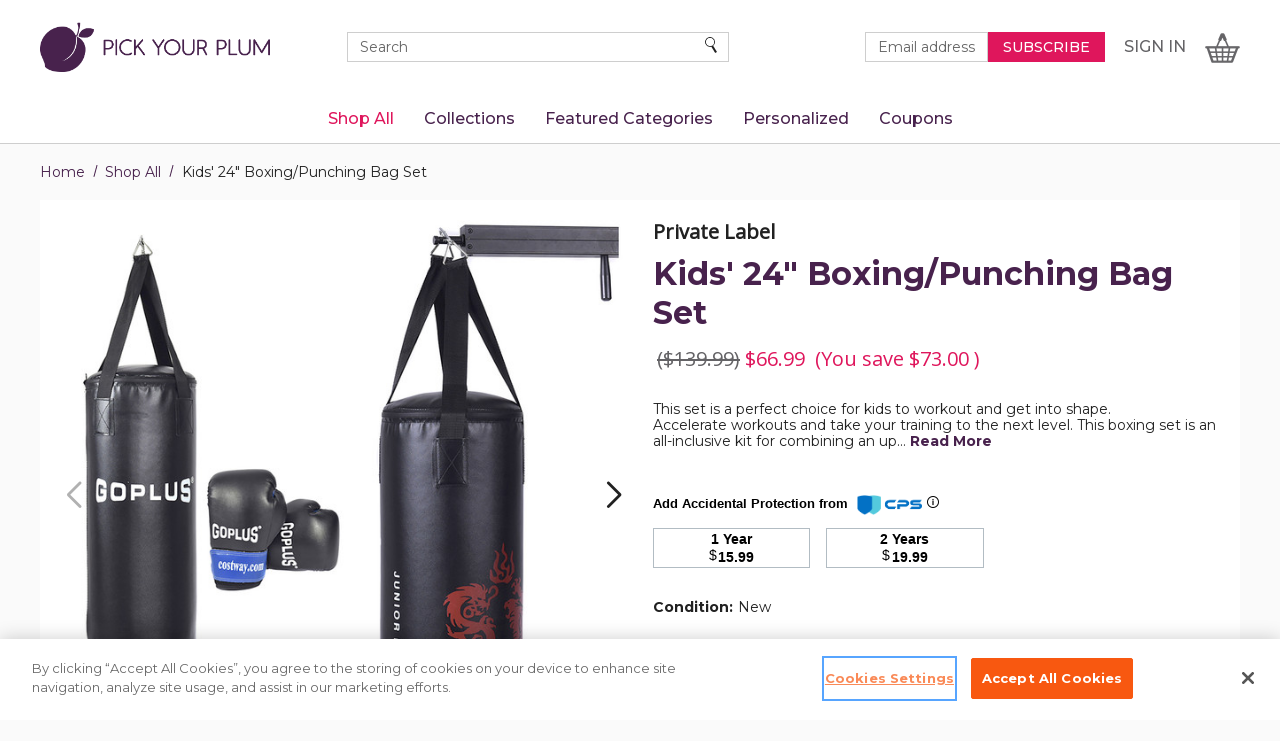

--- FILE ---
content_type: text/html; charset=UTF-8
request_url: https://pickyourplum.com/products/kids-24-boxing-punching-bag-set.html
body_size: 22506
content:




<!DOCTYPE html>
<html class="no-js" lang="en">
    <head>
        <title>Kids&#x27; 24&quot; Boxing/Punching Bag Set - Pick Your Plum</title>
        <link rel="dns-prefetch preconnect" href="https://cdn11.bigcommerce.com/s-hql41py453" crossorigin>
        <meta property="product:price:amount" content="66.99" /><meta property="product:price:currency" content="USD" /><meta property="og:url" content="https://pickyourplum.com/products/kids-24-boxing-punching-bag-set.html" /><meta property="og:site_name" content="Pick Your Plum" /><meta name="keywords" content="Daily Deal,Punching &amp; Training Bags"><meta name="description" content="Save with our Daily Deal Punching &amp; Training Bags at PickYourPlum.com on New Kids&#039; 24&quot; Boxing/Punching Bag Set"><link rel='canonical' href='https://pickyourplum.com/products/kids-24-boxing-punching-bag-set.html' /><meta name='platform' content='bigcommerce.stencil' /><meta property="og:type" content="product" />
<meta property="og:title" content="Kids&#039; 24&quot; Boxing/Punching Bag Set" />
<meta property="og:description" content="Save with our Daily Deal Punching &amp; Training Bags at PickYourPlum.com on New Kids&#039; 24&quot; Boxing/Punching Bag Set" />
<meta property="og:image" content="https://cdn11.bigcommerce.com/s-hql41py453/products/5378/images/48251/1__35161.1666290341.386.513.jpg?c=1" />
<meta property="og:availability" content="instock" />
<meta property="pinterest:richpins" content="enabled" />
        
        <!-- Google Tag Manager -->
<script>(function(w,d,s,l,i){w[l]=w[l]||[];w[l].push({'gtm.start':
new Date().getTime(),event:'gtm.js'});var f=d.getElementsByTagName(s)[0],
j=d.createElement(s),dl=l!='dataLayer'?'&l='+l:'';j.async=true;j.src=
'https://www.googletagmanager.com/gtm.js?id='+i+dl;f.parentNode.insertBefore(j,f);
})(window,document,'script','dataLayer','GTM-T38898J');</script>
<!-- End Google Tag Manager -->
         

        <link href="https://cdn11.bigcommerce.com/s-hql41py453/product_images/PYP_Plum_sq.png?t&#x3D;1654013828" rel="shortcut icon">
        <meta name="viewport" content="width=device-width, initial-scale=1">

        <script>document.documentElement.className = document.documentElement.className.replace('no-js', 'js');</script>

        <script>
    /**
     * Check for modern browser features, and load polyfills if browser does not appear to support features
     * we need.
     *
     *     Polyfill approach is all or nothing - please import needed polyfills in /assets/src/polyfills.js
     *
     * Inspired by https://philipwalton.com/articles/loading-polyfills-only-when-needed/
     */
    function browserSupportsAllFeatures() {
        return window.Promise
            && window.fetch
            && window.URL
            && window.URLSearchParams
            && window.WeakMap
            // object-fit support
            && ('objectFit' in document.documentElement.style);
    }

    function loadScript(src) {
        var js = document.createElement('script');
        js.src = src;
        js.onerror = function () {
            console.error('Failed to load polyfill script ' + src);
        };
        document.head.appendChild(js);
    }

    if (!browserSupportsAllFeatures()) {
        loadScript('https://cdn11.bigcommerce.com/s-hql41py453/stencil/2e29bc40-fded-013d-68dd-72e9fa234a15/e/95cea870-b4b2-013d-afc4-3a480842d54b/dist/theme-bundle.polyfills.js');
    }
</script>
<script>window.consentManagerTranslations = `{"locale":"en","locales":{"consent_manager.data_collection_warning":"en","consent_manager.accept_all_cookies":"en","consent_manager.gdpr_settings":"en","consent_manager.manage_data_collection_preferences":"en","consent_manager.data_collection_preferences":"en","consent_manager.use_data_by_cookies":"en","consent_manager.data_categories_table":"en","consent_manager.allow":"en","consent_manager.accept":"en","consent_manager.deny":"en","consent_manager.dismiss":"en","consent_manager.reject_all":"en","consent_manager.category":"en","consent_manager.purpose":"en","consent_manager.functional_category":"en","consent_manager.functional_purpose":"en","consent_manager.analytics_category":"en","consent_manager.analytics_purpose":"en","consent_manager.targeting_category":"en","consent_manager.advertising_category":"en","consent_manager.advertising_purpose":"en","consent_manager.essential_category":"en","consent_manager.esential_purpose":"en","consent_manager.yes":"en","consent_manager.no":"en","consent_manager.not_available":"en","consent_manager.cancel":"en","consent_manager.save":"en","consent_manager.back_to_preferences":"en","consent_manager.close_without_changes":"en","consent_manager.unsaved_changes":"en","consent_manager.by_using":"en","consent_manager.agree_on_data_collection":"en","consent_manager.change_preferences":"en","consent_manager.cancel_dialog_title":"en","consent_manager.privacy_policy":"en","consent_manager.allow_category_tracking":"en","consent_manager.disallow_category_tracking":"en"},"translations":{"consent_manager.data_collection_warning":"We use cookies (and other similar technologies) to collect data to improve your shopping experience.","consent_manager.accept_all_cookies":"Accept All Cookies","consent_manager.gdpr_settings":"Settings","consent_manager.manage_data_collection_preferences":"Manage Website Data Collection Preferences","consent_manager.data_collection_preferences":"Website Data Collection Preferences","consent_manager.use_data_by_cookies":" uses data collected by cookies and JavaScript libraries to improve your shopping experience.","consent_manager.data_categories_table":"The table below outlines how we use this data by category. To opt out of a category of data collection, select 'No' and save your preferences.","consent_manager.allow":"Allow","consent_manager.accept":"Accept","consent_manager.deny":"Deny","consent_manager.dismiss":"Dismiss","consent_manager.reject_all":"Reject all","consent_manager.category":"Category","consent_manager.purpose":"Purpose","consent_manager.functional_category":"Functional","consent_manager.functional_purpose":"Enables enhanced functionality, such as videos and live chat. If you do not allow these, then some or all of these functions may not work properly.","consent_manager.analytics_category":"Analytics","consent_manager.analytics_purpose":"Provide statistical information on site usage, e.g., web analytics so we can improve this website over time.","consent_manager.targeting_category":"Targeting","consent_manager.advertising_category":"Advertising","consent_manager.advertising_purpose":"Used to create profiles or personalize content to enhance your shopping experience.","consent_manager.essential_category":"Essential","consent_manager.esential_purpose":"Essential for the site and any requested services to work, but do not perform any additional or secondary function.","consent_manager.yes":"Yes","consent_manager.no":"No","consent_manager.not_available":"N/A","consent_manager.cancel":"Cancel","consent_manager.save":"Save","consent_manager.back_to_preferences":"Back to Preferences","consent_manager.close_without_changes":"You have unsaved changes to your data collection preferences. Are you sure you want to close without saving?","consent_manager.unsaved_changes":"You have unsaved changes","consent_manager.by_using":"By using our website, you're agreeing to our","consent_manager.agree_on_data_collection":"By using our website, you're agreeing to the collection of data as described in our ","consent_manager.change_preferences":"You can change your preferences at any time","consent_manager.cancel_dialog_title":"Are you sure you want to cancel?","consent_manager.privacy_policy":"Privacy Policy","consent_manager.allow_category_tracking":"Allow [CATEGORY_NAME] tracking","consent_manager.disallow_category_tracking":"Disallow [CATEGORY_NAME] tracking"}}`;</script>

<script>
    // Only load visible elements until the onload event fires, after which preload nearby elements.
    window.lazySizesConfig = window.lazySizesConfig || {};
    window.lazySizesConfig.loadMode = 1;
    window.lazySizesConfig.expand = 0;
    // add simple support for background images:
    document.addEventListener('lazybeforeunveil', function(e){
        var bg = e.target.getAttribute('data-bg');
        if(bg){
            e.target.style.backgroundImage = 'url(' + bg + ')';
        }
    });
</script>



<script defer src="https://cdn11.bigcommerce.com/s-hql41py453/stencil/2e29bc40-fded-013d-68dd-72e9fa234a15/e/95cea870-b4b2-013d-afc4-3a480842d54b/dist/theme-bundle.main_head.js" async></script>
<link href="https://cdn11.bigcommerce.com/s-hql41py453/stencil/2e29bc40-fded-013d-68dd-72e9fa234a15/e/95cea870-b4b2-013d-afc4-3a480842d54b/dist/main-ff4f774e.css" rel="stylesheet"></link>

<script>
    window.addEventListener('DOMContentLoaded', function() {
        if (window.initDataTags) window.initDataTags();
    });
</script>


        
        <link data-stencil-stylesheet href="https://cdn11.bigcommerce.com/s-hql41py453/stencil/2e29bc40-fded-013d-68dd-72e9fa234a15/e/95cea870-b4b2-013d-afc4-3a480842d54b/css/theme-ecc9d110-fded-013d-f1fd-52123ecec442.css" rel="stylesheet">

        <!-- Start Tracking Code for analytics_facebook -->

<script>
!function(f,b,e,v,n,t,s){if(f.fbq)return;n=f.fbq=function(){n.callMethod?n.callMethod.apply(n,arguments):n.queue.push(arguments)};if(!f._fbq)f._fbq=n;n.push=n;n.loaded=!0;n.version='2.0';n.queue=[];t=b.createElement(e);t.async=!0;t.src=v;s=b.getElementsByTagName(e)[0];s.parentNode.insertBefore(t,s)}(window,document,'script','https://connect.facebook.net/en_US/fbevents.js');

fbq('set', 'autoConfig', 'false', '2194332917512209');
fbq('dataProcessingOptions', ['LDU'], 0, 0);
fbq('init', '2194332917512209', {"external_id":"12b5f9f0-20f7-44b5-9138-ed1a6be79a68"});
fbq('set', 'agent', 'bigcommerce', '2194332917512209');

function trackEvents() {
    var pathName = window.location.pathname;

    fbq('track', 'PageView', {}, "");

    // Search events start -- only fire if the shopper lands on the /search.php page
    if (pathName.indexOf('/search.php') === 0 && getUrlParameter('search_query')) {
        fbq('track', 'Search', {
            content_type: 'product_group',
            content_ids: [],
            search_string: getUrlParameter('search_query')
        });
    }
    // Search events end

    // Wishlist events start -- only fire if the shopper attempts to add an item to their wishlist
    if (pathName.indexOf('/wishlist.php') === 0 && getUrlParameter('added_product_id')) {
        fbq('track', 'AddToWishlist', {
            content_type: 'product_group',
            content_ids: []
        });
    }
    // Wishlist events end

    // Lead events start -- only fire if the shopper subscribes to newsletter
    if (pathName.indexOf('/subscribe.php') === 0 && getUrlParameter('result') === 'success') {
        fbq('track', 'Lead', {});
    }
    // Lead events end

    // Registration events start -- only fire if the shopper registers an account
    if (pathName.indexOf('/login.php') === 0 && getUrlParameter('action') === 'account_created') {
        fbq('track', 'CompleteRegistration', {}, "");
    }
    // Registration events end

    

    function getUrlParameter(name) {
        var cleanName = name.replace(/[\[]/, '\[').replace(/[\]]/, '\]');
        var regex = new RegExp('[\?&]' + cleanName + '=([^&#]*)');
        var results = regex.exec(window.location.search);
        return results === null ? '' : decodeURIComponent(results[1].replace(/\+/g, ' '));
    }
}

if (window.addEventListener) {
    window.addEventListener("load", trackEvents, false)
}
</script>
<noscript><img height="1" width="1" style="display:none" alt="null" src="https://www.facebook.com/tr?id=2194332917512209&ev=PageView&noscript=1&a=plbigcommerce1.2&eid="/></noscript>

<!-- End Tracking Code for analytics_facebook -->

<!-- Start Tracking Code for analytics_googleanalytics4 -->

<script data-cfasync="false" src="https://cdn11.bigcommerce.com/shared/js/google_analytics4_bodl_subscribers-358423becf5d870b8b603a81de597c10f6bc7699.js" integrity="sha256-gtOfJ3Avc1pEE/hx6SKj/96cca7JvfqllWA9FTQJyfI=" crossorigin="anonymous"></script>
<script data-cfasync="false">
  (function () {
    window.dataLayer = window.dataLayer || [];

    function gtag(){
        dataLayer.push(arguments);
    }

    function initGA4(event) {
         function setupGtag() {
            function configureGtag() {
                gtag('js', new Date());
                gtag('set', 'developer_id.dMjk3Nj', true);
                gtag('config', 'G-63X39TTMXC');
            }

            var script = document.createElement('script');

            script.src = 'https://www.googletagmanager.com/gtag/js?id=G-63X39TTMXC';
            script.async = true;
            script.onload = configureGtag;

            document.head.appendChild(script);
        }

        setupGtag();

        if (typeof subscribeOnBodlEvents === 'function') {
            subscribeOnBodlEvents('G-63X39TTMXC', false);
        }

        window.removeEventListener(event.type, initGA4);
    }

    

    var eventName = document.readyState === 'complete' ? 'consentScriptsLoaded' : 'DOMContentLoaded';
    window.addEventListener(eventName, initGA4, false);
  })()
</script>

<!-- End Tracking Code for analytics_googleanalytics4 -->

<!-- Start Tracking Code for analytics_siteverification -->

<meta name="google-adsense-account" content="ca-pub-5327641149226496">
<meta name='impact-site-verification' value='0d31c15a-6bd8-4385-9380-dcec9f7dee51'>

<!-- End Tracking Code for analytics_siteverification -->


<script type="text/javascript" src="https://checkout-sdk.bigcommerce.com/v1/loader.js" defer ></script>
<script src="https://www.google.com/recaptcha/api.js" async defer></script>
<script type="text/javascript">
var BCData = {"product_attributes":{"sku":null,"upc":null,"mpn":null,"gtin":"7335699028428","weight":null,"base":true,"image":null,"price":{"without_tax":{"formatted":"$66.99","value":66.99,"currency":"USD"},"tax_label":"Tax","rrp_without_tax":{"formatted":"$139.99","value":139.99,"currency":"USD"},"saved":{"formatted":"$73.00","value":73,"currency":"USD"}},"out_of_stock_behavior":"label_option","out_of_stock_message":"Out of Stock","available_modifier_values":[],"in_stock_attributes":[],"stock":null,"instock":true,"stock_message":null,"purchasable":true,"purchasing_message":null,"call_for_price_message":null}};
</script>
<script src='https://b-code.liadm.com/b-02lm.min.js' async  ></script><script
  async
  data-environment="production"
  src="https://js.klarna.com/web-sdk/v1/klarna.js"
  data-client-id="4dfc7b5a-1e3e-5b80-9744-5f93ba7d26aa"
></script><script>
    window.dataLayer = window.dataLayer || [];
    window.dataLayer.push({
        pageType: 'product',
        storeName: 'Pick Your Plum',
        customer: {
            name: "",
            email: "",
            id: "",
        },
    });
</script><script>
    window.dataLayer = window.dataLayer || [];
    dataLayer.push({
        // 
        first_sku: '',
        // 
        // 
        prod_type: '',
        // 
        // 
        value: 66.99,
        // 
        // 
        items: [{
            id: '',
            google_business_vertical: 'retail',
        }],
        // 
        // 
        event: 'view_item',
        // 
        // 
        product: {
            id: '5378',
            title: 'Kids' 24" Boxing/Punching Bag Set',
            sku: '',
            price: {"without_tax":{"formatted":"$66.99","value":66.99,"currency":"USD"},"tax_label":"Tax","rrp_without_tax":{"formatted":"$139.99","value":139.99,"currency":"USD"},"saved":{"formatted":"$73.00","value":73,"currency":"USD"}},
            upc: '',
        },
        // 
    });
</script><script>
function getParameterByName(name) {
	name = name.replace(/[\[]/,"\\[").replace(/[\]]/,"\\]");
var regex = new RegExp("[\\?&]" + name + "=([^&#]*)"),
	results = regex.exec(location.search);
return results === null ? "" : decodeURIComponent(results[1].replace(/\+/g, " "));
}

var cjeventid = getParameterByName('cjevent');

var now = new Date();
var time = now.getTime();
var expTime = time + 1000*31536000;
	now.setTime(expTime);

if(cjeventid !=''){
	document.cookie = "cje=" + cjeventid + "; expires=" + now.toGMTString() + "; path=/";
}
</script><script>
const cq=()=>{const t=new Proxy(new URLSearchParams(window.location.search),{get:(t,e)=>t.get(e)})._rc;if(t)return t},gc=async t=>{try{const e=await fetch("/graphql",{method:"POST",headers:{"Content-Type":"application/json",Authorization:`Bearer ${t}`},body:JSON.stringify({query:"query customer { customer { attributes { ext_id: attribute(entityId:1) { entityId value }}}}"})});if(e.ok){const t=await e.json();return t&&t.data&&t.data.customer&&t.data.customer.attributes&&t.data.customer.attributes.ext_id&&t.data.customer.attributes.ext_id.value,t.data.customer.attributes.ext_id.value}}catch(t){return null}},ss=t=>{if(!t)return null;window.dataLayer=window.dataLayer||[],function(){dataLayer.push(arguments)}("set",{user_id:t});let e=encodeURIComponent("__rc")+"="+t;e+=";max-age=7776000;path='/';secure",document.cookie=e},cc=t=>{const e=t+"=";let a;return decodeURIComponent(document.cookie).split("; ").forEach((t=>{0===t.indexOf(e)&&(a=t.substring(e.length))})),a},gid=async()=>{let t=null;t||(t=cq()),t||(t=cc("__rc")),ss(t);{const e=sessionStorage.getItem("rcSS");e?ss(e):(t=await gc("eyJ0eXAiOiJKV1QiLCJhbGciOiJFUzI1NiJ9.eyJjaWQiOlsxXSwiY29ycyI6WyJodHRwczovL3BpY2t5b3VycGx1bS5jb20iXSwiZWF0IjoxNzY5MDc5NTkxLCJpYXQiOjE3Njg5MDY3OTEsImlzcyI6IkJDIiwic2lkIjoxMDAxMjI4NjgxLCJzdWIiOiJCQyIsInN1Yl90eXBlIjowLCJ0b2tlbl90eXBlIjoxfQ.kTKgIeQ_xuld-GdsW0TydK29a5BnaVAlMLr-vbJAQtsN4ZALdqJgSDwy_Aoz1BSZkODE-TXUm2ocKzwdGuWfYw"),t&&(ss(t),sessionStorage.setItem("rcSS",t)))}};gid();
</script>
 <script data-cfasync="false" src="https://microapps.bigcommerce.com/bodl-events/1.9.4/index.js" integrity="sha256-Y0tDj1qsyiKBRibKllwV0ZJ1aFlGYaHHGl/oUFoXJ7Y=" nonce="" crossorigin="anonymous"></script>
 <script data-cfasync="false" nonce="">

 (function() {
    function decodeBase64(base64) {
       const text = atob(base64);
       const length = text.length;
       const bytes = new Uint8Array(length);
       for (let i = 0; i < length; i++) {
          bytes[i] = text.charCodeAt(i);
       }
       const decoder = new TextDecoder();
       return decoder.decode(bytes);
    }
    window.bodl = JSON.parse(decodeBase64("[base64]"));
 })()

 </script>

<script nonce="">
(function () {
    var xmlHttp = new XMLHttpRequest();

    xmlHttp.open('POST', 'https://bes.gcp.data.bigcommerce.com/nobot');
    xmlHttp.setRequestHeader('Content-Type', 'application/json');
    xmlHttp.send('{"store_id":"1001228681","timezone_offset":"-7.0","timestamp":"2026-01-20T16:10:22.70691000Z","visit_id":"8041f407-0986-4625-ad24-a80db9a7af96","channel_id":1}');
})();
</script>


            <script>
        function trackCloudRetailEvent(_gre) {
            var $jscomp = $jscomp || {};

            $jscomp.scope = {};
            $jscomp.arrayIteratorImpl = function (a) {
                var b = 0;
                return function () {
                    return b < a.length ? { done: !1, value: a[b++] } : { done: !0 };
                };
            };
            $jscomp.arrayIterator = function (a) {
                return { next: $jscomp.arrayIteratorImpl(a) };
            };
            $jscomp.makeIterator = function (a) {
                var b =
                    "undefined" != typeof Symbol && Symbol.iterator && a[Symbol.iterator];
                if (b) return b.call(a);
                if ("number" == typeof a.length) return $jscomp.arrayIterator(a);
                throw Error(String(a) + " is not an iterable or ArrayLike");
            };
            var _gre = _gre || [],
            cloud_retail = cloud_retail || {};
            cloud_retail.collect = function (a, b, e, v, w) {
                function g(h) {
                    return "string" == typeof h && 0 < h.length;
                }
                function k(h, r, t) {
                    "undefined" != typeof r && t.push(h + " defined multiple times");
                }
                function x(h, r, t, y, z, A) {
                    return (
                        "https://retail.googleapis.com/v2/projects/" +
                        encodeURIComponent(h) +
                        "/locations/" +
                        encodeURIComponent(r) +
                        "/catalogs/" +
                        encodeURIComponent(t) +
                        "/userEvents:collect?key=" +
                        encodeURIComponent(y) +
                        "&uri=" +
                        encodeURIComponent(v.substring(0, 1500)) +
                        "&user_event=" +
                        encodeURIComponent(JSON.stringify(z)) +
                        "&ets=" +
                        A
                    );
                }
                if (Array.isArray(a)) {
                    var f = [];
                    a = $jscomp.makeIterator(a);
                    for (var c = a.next(); !c.done; c = a.next()) {
                        var d = c.value;
                        if (Array.isArray(d) && 2 == d.length) {
                            c = d[0];
                            d = d[1];
                            if ("apiKey" === c) {
                                k(c, m, f);
                                var m = d;
                            }
                            if ("projectId" == c) {
                                k(c, n, f);
                                var n = d;
                            }
                            if ("locationId" == c) {
                                k(c, l, f);
                                var l = d;
                            }
                            if ("catalogId" == c) {
                                k(c, p, f);
                                var p = d;
                            }
                            if ("logEvent" == c) {
                                k(c, q, f);
                                var q = d;
                            }
                            if ("debug" == c) {
                                k(c, u, f);
                                var u = d;
                            }
                        }
                    }
                    l = l || "global";
                    g(m) &&
                        g(n) &&
                        g(l) &&
                        g(p) &&
                        "object" === typeof q &&
                        ((b.width = 1), (b.height = 1), (b.src = x(n, l, p, m, q, w)));
                    if (u)
                        for (
                            g(m) || e("apiKey missing"),
                                g(n) || e("projectId missing"),
                                g(p) || e("catalogId missing"),
                                "object" != typeof q && e("logEvent object missing"),
                                b = 0;
                            b < f.length;
                            ++b
                        )
                            e(f[b]);
                }
            };
            cloud_retail.logEvent = function (a) {
                var b = function () {};
                "object" == typeof window &&
                    "object" == typeof window.console &&
                    "function" == typeof window.console.log &&
                    (b = window.console.log);
                var e = "";
                "object" == typeof window &&
                    "object" == typeof window.location &&
                    "string" == typeof window.location.href &&
                    (e = window.location.href);
                cloud_retail.collect(a, document.createElement("img"), b, e, Date.now());
            };
            "undefined" != typeof document && cloud_retail.logEvent(_gre);
        }

        window.trackCloudRetail = function (_gre) {
            trackCloudRetailEvent(_gre);
        };
    </script>
        <link rel="preconnect" href="https://fonts.googleapis.com">
        <link rel="preconnect" href="https://fonts.gstatic.com" crossorigin>
        <link rel="preconnect" href="https://fonts.gstatic.com" crossorigin>
        <link href="https://fonts.googleapis.com/css2?family=Montserrat:wght@400;500;700&family=Open+Sans&family=Roboto:ital,wght@0,100;0,400;0,500;0,700;1,100&display=swap" rel="stylesheet">

    </head>
    <body>
        <a id="skip-to-main-content-link" class="skip-to-main-link" href="#MainContent">Skip to Main Content</a>
        <svg data-src="https://cdn11.bigcommerce.com/s-hql41py453/stencil/2e29bc40-fded-013d-68dd-72e9fa234a15/e/95cea870-b4b2-013d-afc4-3a480842d54b/img/icon-sprite.svg" class="icons-svg-sprite"></svg>

        <!-- Google Tag Manager (noscript) -->
<noscript><iframe src="https://www.googletagmanager.com/ns.html?id=GTM-T38898J"
height="0" width="0" style="display:none;visibility:hidden"></iframe></noscript>
<!-- End Google Tag Manager (noscript) -->
        <div class="off-canvas-wrap" data-offcanvas>
            <div class="inner-wrap">
                    <div class="promo-bar text-center" data-banner-location="top">
        <div class="promo-text">
            <div data-content-region="promo_bar--global"><div data-layout-id="f156a82a-6853-451d-b8d3-fcb78a089d65">       <div data-sub-layout-container="2f9684eb-2ede-4592-8b73-6a748cc53869" data-layout-name="Layout">
    <style data-container-styling="2f9684eb-2ede-4592-8b73-6a748cc53869">
        [data-sub-layout-container="2f9684eb-2ede-4592-8b73-6a748cc53869"] {
            box-sizing: border-box;
            display: flex;
            flex-wrap: wrap;
            z-index: 0;
            position: relative;
            height: ;
            padding-top: 0px;
            padding-right: 0px;
            padding-bottom: 0px;
            padding-left: 0px;
            margin-top: 0px;
            margin-right: 0px;
            margin-bottom: 0px;
            margin-left: 0px;
            border-width: 0px;
            border-style: solid;
            border-color: #333333;
        }

        [data-sub-layout-container="2f9684eb-2ede-4592-8b73-6a748cc53869"]:after {
            display: block;
            position: absolute;
            top: 0;
            left: 0;
            bottom: 0;
            right: 0;
            background-size: cover;
            z-index: auto;
        }
    </style>

    <div data-sub-layout="d1b5dc45-bc71-4f53-8e42-6c763036e8bf">
        <style data-column-styling="d1b5dc45-bc71-4f53-8e42-6c763036e8bf">
            [data-sub-layout="d1b5dc45-bc71-4f53-8e42-6c763036e8bf"] {
                display: flex;
                flex-direction: column;
                box-sizing: border-box;
                flex-basis: 100%;
                max-width: 100%;
                z-index: 0;
                position: relative;
                height: ;
                padding-top: 0px;
                padding-right: 0px;
                padding-bottom: 0px;
                padding-left: 0px;
                margin-top: 0px;
                margin-right: 0px;
                margin-bottom: 0px;
                margin-left: 0px;
                border-width: 0px;
                border-style: solid;
                border-color: #333333;
                justify-content: center;
            }
            [data-sub-layout="d1b5dc45-bc71-4f53-8e42-6c763036e8bf"]:after {
                display: block;
                position: absolute;
                top: 0;
                left: 0;
                bottom: 0;
                right: 0;
                background-size: cover;
                z-index: auto;
            }
            @media only screen and (max-width: 700px) {
                [data-sub-layout="d1b5dc45-bc71-4f53-8e42-6c763036e8bf"] {
                    flex-basis: 100%;
                    max-width: 100%;
                }
            }
        </style>
    </div>
</div>

</div></div>
        </div>
    </div>
<header class="header  sticky-header" role="banner">
    <div class="header-main">
        <div class="header-top">
            <div class="wrapper">
                <div class="grid align-items-center">
                    <div class="grid__item large-up--hide one-quarter">
                        <button class="left-off-canvas-toggle menu-icon menu-toggle button--unstyled" type="button">
                            <svg class="icon" aria-hidden="true"><use xlink:href="#icon-hamburger" /></svg>
                            <span class="is-srOnly">Menu</span>
                        </button>
                    </div>

                    <div class="grid__item one-half large--one-fifth xlarge-up--one-quarter">
                        <div class="logo-wrap">
                            <div class="header-logo">
                                <a href="https://pickyourplum.com/" class="header-logo__link" data-header-logo-link>
                <img class="header-logo-image-unknown-size" src="https://cdn11.bigcommerce.com/s-hql41py453/images/stencil/original/pyp-logo_1648242429__15609.original.png" alt="Pick Your Plum">
</a>
                            </div>
                        </div>
                    </div>
                    <div class="grid__item one-half large-up--one-quarter xlarge-up--one-third medium-down--hide">
                        <div class="header-search-form-wrapper" data-search-form>
                            <form class="form form--absolute-button display-flex" role="search" action="/search.php" data-quick-search-form>
    <legend class="is-srOnly">Quick Search Form</legend>
    <div class="form-field">
        <label class="is-srOnly" for="">Search</label>
        <input class="form-input" name="" id="" autocomplete="off" placeholder="Search" value="" data-search-quick>
    </div>
    <button type="submit" class="button button--unstyled">
        <span class="is-srOnly">Search</span>
        <span aria-hidden="true">
            <svg class="icon"><use xlink:href="#icon-search" /></svg>
        </span>
    </button>
</form>
<section class="quickSearchResults" data-bind="html: results" data-show-modal="true">
    <div data-quick-search-results></div>
    <p class="quickSearchMessage"></p>
</section>
                        </div>
                    </div>
                    <div class="grid__item one-quarter large-up--one-half xlarge-up--five-twelfths text-right">
                        <div class="navUser-container">
                            <nav class="navUser">
    
    <ul class="navUser-section navUser-section--alt">
        <li class="navUser-item navUser-item--search medium-down--hide">
            <div class="newsletter-form-wrapper">


    <form class="form" action="/subscribe.php" method="post" data-subscribe-form>
        <fieldset class="form-fieldset">
            <legend class="is-srOnly"> Newsletter Signup Form</legend>
            <input type="hidden" name="action" value="subscribe">
            <input type="hidden" name="nl_first_name" value="bc">
            <input type="hidden" name="check" value="1">
            <div class="form-inner">
                <div class="field_group">
                    <label class="form-label is-srOnly" for="nl_email">Email Address</label>
                    <input class="form-input"
                       id="nl_email"
                       name="nl_email"
                       type="email"
                       value=""
                       placeholder="Email address"
                       aria-describedby="alertBox-message-text"
                       aria-required="true"
                       required
                    >
                </div>
                <div class="form_actions">
                    <button type="submit" class="button button--primary">
                        Subscribe
                    </button>
                </div>
            </div>
        </fieldset>
        <div class="success-message" style="display: none;">
            <p>Thanks for subscribing!<br> Check your email for a confirmation message.</p>
        </div>
    </form>

</div>
        </li>
        <li class="navUser-item navUser-item--search large-up--hide">
            <a class="navUser-action navUser-action--quickSearch" href="#" data-search="quickSearch" aria-controls="quickSearch" aria-expanded="false">
                <span class="is-srOnly">Search</span>
                <svg class="icon"><use xlink:href="#icon-search" /></svg>
            </a>
        </li>
        <li class="navUser-item navUser-item--account medium-down--hide">
            <a class="navUser-action" href="/login.php">
                <span class="is-srOnly">Sign in</span>
                <span class="">Sign in</span>
            </a>
        </li>
        <li class="navUser-item navUser-item--cart">
            <a
                class="navUser-action"
                data-cart-preview
                data-dropdown="cart-preview-dropdown"
                data-options="align:right"
                href="/cart.php">
                <span class="navUser-item-cartLabel is-srOnly">Cart</span>
                <img class="cart-image lazyload" src="https://cdn11.bigcommerce.com/s-hql41py453/stencil/2e29bc40-fded-013d-68dd-72e9fa234a15/e/95cea870-b4b2-013d-afc4-3a480842d54b/img/cart.png" alt="Cart preview trigger icon">
                <span class="countPill cart-quantity">0</span>
            </a>
            <div
                class="dropdown-menu"
                id="cart-preview-dropdown"
                data-dropdown-content
                aria-autoclose="false"
                aria-hidden="true">
            </div>
        </li>
    </ul>
    <div class="dropdown dropdown--quickSearch large-up--hide" id="quickSearch" aria-hidden="true" tabindex="-1" data-prevent-quick-search-close>
        <div class="dropdown-inner">
            <div class="navSearch header-search-form-wrapper" data-search-form>
                <form class="form form--absolute-button display-flex" role="search" action="/search.php" data-quick-search-form>
    <legend class="is-srOnly">Quick Search Form</legend>
    <div class="form-field">
        <label class="is-srOnly" for="quick_search_form--mobile">Search</label>
        <input class="form-input" name="quick_search_form--mobile" id="quick_search_form--mobile" autocomplete="off" placeholder="Search" value="" data-search-quick>
    </div>
    <button type="submit" class="button button--unstyled">
        <span class="is-srOnly">Search</span>
        <span aria-hidden="true">
            <svg class="icon"><use xlink:href="#icon-search" /></svg>
        </span>
    </button>
</form>
<section class="quickSearchResults" data-bind="html: results" data-show-modal="">
    <div data-quick-search-results></div>
    <p class="quickSearchMessage"></p>
</section>
            </div>
        </div>
    </div>
</nav>
                        </div>
                    </div>

                </div>
            </div>
        </div>
    </div>
    <div class="page-overlay"></div>
</header>
<div class="navPages-container small-down--hide" id="menu" data-menu>
    <div class="wrapper">
        <nav class="navPages menuNav">
    <ul class="navPages-list">


                <li class="navPages-item">
        <a class="navPages-action activePage" href="https://pickyourplum.com/categories/shop-all.html">
            <span class="link-text-wrap">Shop All</span>
        </a>
    </li>
                <li class="navPages-item">
        <a class="navPages-action" href="https://pickyourplum.com/collection/">
            <span class="link-text-wrap">Collections</span>
        </a>
    </li>
                <li class="navPages-item">
        <a class="navPages-action" href="https://pickyourplum.com/featured-categories/">
            <span class="link-text-wrap">Featured Categories</span>
        </a>
    </li>
                <li class="navPages-item">
        <a class="navPages-action" href="https://pickyourplum.com/categories/personalized.html">
            <span class="link-text-wrap">Personalized</span>
        </a>
    </li>
                            <li class="navPages-item">
        <a class="navPages-action" href="https://pickyourplum.com/categories/coupons.html">
            <span class="link-text-wrap">Coupons</span>
        </a>
    </li>




    </ul>

</nav>
    </div>
</div>
<div data-content-region="header_bottom--global"><div data-layout-id="b8dd6472-2033-452b-beba-70dbaa838cb1">       <div data-sub-layout-container="e0eafa88-91b7-447e-ab34-26c19225a0e2" data-layout-name="Layout">
    <style data-container-styling="e0eafa88-91b7-447e-ab34-26c19225a0e2">
        [data-sub-layout-container="e0eafa88-91b7-447e-ab34-26c19225a0e2"] {
            box-sizing: border-box;
            display: flex;
            flex-wrap: wrap;
            z-index: 0;
            position: relative;
            height: ;
            padding-top: 0px;
            padding-right: 0px;
            padding-bottom: 0px;
            padding-left: 0px;
            margin-top: 0px;
            margin-right: 0px;
            margin-bottom: 0px;
            margin-left: 0px;
            border-width: 0px;
            border-style: solid;
            border-color: #333333;
        }

        [data-sub-layout-container="e0eafa88-91b7-447e-ab34-26c19225a0e2"]:after {
            display: block;
            position: absolute;
            top: 0;
            left: 0;
            bottom: 0;
            right: 0;
            background-size: cover;
            z-index: auto;
        }
    </style>

    <div data-sub-layout="77d0a396-5f66-4ff2-84d2-b1f666fdd2c8">
        <style data-column-styling="77d0a396-5f66-4ff2-84d2-b1f666fdd2c8">
            [data-sub-layout="77d0a396-5f66-4ff2-84d2-b1f666fdd2c8"] {
                display: flex;
                flex-direction: column;
                box-sizing: border-box;
                flex-basis: 100%;
                max-width: 100%;
                z-index: 0;
                position: relative;
                height: ;
                padding-top: 0px;
                padding-right: 10.5px;
                padding-bottom: 0px;
                padding-left: 10.5px;
                margin-top: 0px;
                margin-right: 0px;
                margin-bottom: 0px;
                margin-left: 0px;
                border-width: 0px;
                border-style: solid;
                border-color: #333333;
                justify-content: center;
            }
            [data-sub-layout="77d0a396-5f66-4ff2-84d2-b1f666fdd2c8"]:after {
                display: block;
                position: absolute;
                top: 0;
                left: 0;
                bottom: 0;
                right: 0;
                background-size: cover;
                z-index: auto;
            }
            @media only screen and (max-width: 700px) {
                [data-sub-layout="77d0a396-5f66-4ff2-84d2-b1f666fdd2c8"] {
                    flex-basis: 100%;
                    max-width: 100%;
                }
            }
        </style>
    </div>
</div>

</div></div>
<div data-content-region="header_bottom"></div>

<script type="application/ld+json">
    {
        "@context": "http://schema.org",
        "@type": "Organization",
        "name": "Pick Your Plum",
        "logo": "https://cdn11.bigcommerce.com/s-hql41py453/images/stencil/original/pyp-logo_1648242429__15609.original.png",
        "sameAs": [
                "https://www.facebook.com/pickyourplum/",
                "https://mobile.twitter.com/pickyourplum",
                "https://www.pinterest.com/pickyourplum/",
                "https://www.instagram.com/pickyourplum/?hl=en",
                "https://www.youtube.com/c/Pickyourplum"
        ],
        "url": "https://pickyourplum.com/"
    }
</script>
                <aside class="left-off-canvas-menu">
    <a class="icon close" data-offcanvas-close><span class="is-srOnly">Close</span> <svg class="icon icon-close"><use xmlns:xlink="http://www.w3.org/1999/xlink" xlink:href="#icon-close"></use></svg></a>
        <ul class="off-canvas-list off-canvas-list-menu">

            <li class="offcanvas-title"><span class="offcanvasLabel">Shop by Category</span></li>

                    <li><a href="https://pickyourplum.com/categories/shop-all.html">Shop All</a></li>
                    <li><a href="https://pickyourplum.com/collection/">Collections</a></li>
                    <li><a href="https://pickyourplum.com/featured-categories/">Featured Categories</a></li>
                    <li><a href="https://pickyourplum.com/categories/personalized.html">Personalized</a></li>
                                <li><a href="https://pickyourplum.com/categories/coupons.html">Coupons</a></li>




        <li class="offcanvas-divider"></li>
            <li>
                <a href="/login.php">Sign in</a>
            </li>
        <li>
            <a href="/contact-us/">Contact Us</a>
        </li>
        <li>
            <a href="https://support.pickyourplum.com/hc/en-us">FAQS</a>
        </li>
        <li>
            <a href="/returns/">Returns</a>
        </li>
        <li>
            <div class="newsletter-form-wrapper">


    <form class="form" action="/subscribe.php" method="post" data-subscribe-form>
        <fieldset class="form-fieldset">
            <legend class="is-srOnly"> Newsletter Signup Form</legend>
            <input type="hidden" name="action" value="subscribe">
            <input type="hidden" name="nl_first_name" value="bc">
            <input type="hidden" name="check" value="1">
            <div class="form-inner">
                <div class="field_group">
                    <label class="form-label is-srOnly" for="nl_email">Email Address</label>
                    <input class="form-input"
                       id="nl_email"
                       name="nl_email"
                       type="email"
                       value=""
                       placeholder="Email address"
                       aria-describedby="alertBox-message-text"
                       aria-required="true"
                       required
                    >
                </div>
                <div class="form_actions">
                    <button type="submit" class="button button--primary">
                        Subscribe
                    </button>
                </div>
            </div>
        </fieldset>
        <div class="success-message" style="display: none;">
            <p>Thanks for subscribing!<br> Check your email for a confirmation message.</p>
        </div>
    </form>

</div>
        </li>
    </ul>

</aside>
                <div id="MainContent" class="body focus-hidden product-page" data-currency-code="USD" role="main" tabindex="-1">
     
    <div class="wrapper">
            <ul class="breadcrumbs">
        <li class="breadcrumb ">
                <a href="https://pickyourplum.com/" class="breadcrumb-label">Home</a>
        </li>
        <li class="breadcrumb ">
                <a href="https://pickyourplum.com/categories/shop-all.html" class="breadcrumb-label">Shop All</a>
        </li>
        <li class="breadcrumb is-active">
                <span class="breadcrumb-label">Kids&#x27; 24&quot; Boxing/Punching Bag Set</span>
        </li>
</ul>
<script type="application/ld+json">
{
    "@context": "https://schema.org",
    "@type": "BreadcrumbList",
    "itemListElement":
    [
        {
            "@type": "ListItem",
            "position": 1,
            "item": {
                "@id": "https://pickyourplum.com/",
                "name": "Home"
            }
        },
        {
            "@type": "ListItem",
            "position": 2,
            "item": {
                "@id": "https://pickyourplum.com/categories/shop-all.html",
                "name": "Shop All"
            }
        },
        {
            "@type": "ListItem",
            "position": 3,
            "item": {
                "@id": "https://pickyourplum.com/products/kids-24-boxing-punching-bag-set.html",
                "name": "Kids' 24\" Boxing/Punching Bag Set"
            }
        }
    ]
}
</script>


    <div class="pdp-container">
        

<div class="productView"  data-event-type="product" data-entity-id="5378" data-name="Kids&#x27; 24&quot; Boxing/Punching Bag Set" data-product-category="Shop All/Sporting Goods, Shop All/Sporting Goods/Athletics, Shop All/Sporting Goods/Athletics/Boxing &amp; Martial Arts, Shop All" data-product-brand="Private Label" data-product-price="66.99" data-product-variant="single-product-option">

    <div class="grid">
        <div class="grid__item medium-up--one-half">
            <section class="productView-images" data-image-gallery>
    <div class="swiper main-image-swiper mySwiper">
        <ul class="swiper-wrapper">
                <li class="swiper-slide" data-image-gallery-main>
                    <div class="swiper-zoom-container">
                        <img src="https://cdn11.bigcommerce.com/s-hql41py453/images/stencil/600x600/products/5378/48251/1__35161.1666290341.jpg?c=1" alt="Kids&#x27; 24&quot; Boxing/Punching Bag Set product image" title="Kids&#x27; 24&quot; Boxing/Punching Bag Set product image" data-sizes="auto"
    srcset="https://cdn11.bigcommerce.com/s-hql41py453/images/stencil/600x600/products/5378/48251/1__35161.1666290341.jpg?c=1"
data-srcset="https://cdn11.bigcommerce.com/s-hql41py453/images/stencil/80w/products/5378/48251/1__35161.1666290341.jpg?c=1 80w, https://cdn11.bigcommerce.com/s-hql41py453/images/stencil/160w/products/5378/48251/1__35161.1666290341.jpg?c=1 160w, https://cdn11.bigcommerce.com/s-hql41py453/images/stencil/320w/products/5378/48251/1__35161.1666290341.jpg?c=1 320w, https://cdn11.bigcommerce.com/s-hql41py453/images/stencil/640w/products/5378/48251/1__35161.1666290341.jpg?c=1 640w, https://cdn11.bigcommerce.com/s-hql41py453/images/stencil/960w/products/5378/48251/1__35161.1666290341.jpg?c=1 960w, https://cdn11.bigcommerce.com/s-hql41py453/images/stencil/1280w/products/5378/48251/1__35161.1666290341.jpg?c=1 1280w, https://cdn11.bigcommerce.com/s-hql41py453/images/stencil/1920w/products/5378/48251/1__35161.1666290341.jpg?c=1 1920w, https://cdn11.bigcommerce.com/s-hql41py453/images/stencil/2560w/products/5378/48251/1__35161.1666290341.jpg?c=1 2560w"

class="lazyload productView-image--default"

data-main-image />
                        <span class="is-srOnly">Kids&#x27; 24&quot; Boxing/Punching Bag Set product image</span>
                    </div>
                </li>
                <li class="swiper-slide">
                    <div class="swiper-zoom-container">
                        <img src="https://cdn11.bigcommerce.com/s-hql41py453/images/stencil/600x600/products/5378/48250/2__36425.1666290341.jpg?c=1" alt="Kids&#x27; 24&quot; Boxing/Punching Bag Set product image" title="Kids&#x27; 24&quot; Boxing/Punching Bag Set product image" data-sizes="auto"
    srcset="https://cdn11.bigcommerce.com/s-hql41py453/images/stencil/600x600/products/5378/48250/2__36425.1666290341.jpg?c=1"
data-srcset="https://cdn11.bigcommerce.com/s-hql41py453/images/stencil/80w/products/5378/48250/2__36425.1666290341.jpg?c=1 80w, https://cdn11.bigcommerce.com/s-hql41py453/images/stencil/160w/products/5378/48250/2__36425.1666290341.jpg?c=1 160w, https://cdn11.bigcommerce.com/s-hql41py453/images/stencil/320w/products/5378/48250/2__36425.1666290341.jpg?c=1 320w, https://cdn11.bigcommerce.com/s-hql41py453/images/stencil/640w/products/5378/48250/2__36425.1666290341.jpg?c=1 640w, https://cdn11.bigcommerce.com/s-hql41py453/images/stencil/960w/products/5378/48250/2__36425.1666290341.jpg?c=1 960w, https://cdn11.bigcommerce.com/s-hql41py453/images/stencil/1280w/products/5378/48250/2__36425.1666290341.jpg?c=1 1280w, https://cdn11.bigcommerce.com/s-hql41py453/images/stencil/1920w/products/5378/48250/2__36425.1666290341.jpg?c=1 1920w, https://cdn11.bigcommerce.com/s-hql41py453/images/stencil/2560w/products/5378/48250/2__36425.1666290341.jpg?c=1 2560w"

class="lazyload productView-image--default"

data-main-image />
                        <span class="is-srOnly">Kids&#x27; 24&quot; Boxing/Punching Bag Set product image</span>
                    </div>
                </li>
        </ul>
        <div class="swiper-button-prev"></div>
        <div class="swiper-button-next"></div>
    </div>
    <div thumbsSlider="" class="swiper thumbnail-slider">
        <ul class="swiper-wrapper">
                <li class="swiper-slide swiper-slide--0">
                    <div class="productView-thumbnail">
                        <button class="productView-thumbnail-link button--unstyled">
                            <img src="https://cdn11.bigcommerce.com/s-hql41py453/images/stencil/140x140/products/5378/48251/1__35161.1666290341.jpg?c=1" alt="Kids&#x27; 24&quot; Boxing/Punching Bag Set product image" title="Kids&#x27; 24&quot; Boxing/Punching Bag Set product image" data-sizes="auto"
    srcset="https://cdn11.bigcommerce.com/s-hql41py453/images/stencil/80w/products/5378/48251/1__35161.1666290341.jpg?c=1"
data-srcset="https://cdn11.bigcommerce.com/s-hql41py453/images/stencil/80w/products/5378/48251/1__35161.1666290341.jpg?c=1 80w, https://cdn11.bigcommerce.com/s-hql41py453/images/stencil/160w/products/5378/48251/1__35161.1666290341.jpg?c=1 160w, https://cdn11.bigcommerce.com/s-hql41py453/images/stencil/320w/products/5378/48251/1__35161.1666290341.jpg?c=1 320w, https://cdn11.bigcommerce.com/s-hql41py453/images/stencil/640w/products/5378/48251/1__35161.1666290341.jpg?c=1 640w, https://cdn11.bigcommerce.com/s-hql41py453/images/stencil/960w/products/5378/48251/1__35161.1666290341.jpg?c=1 960w, https://cdn11.bigcommerce.com/s-hql41py453/images/stencil/1280w/products/5378/48251/1__35161.1666290341.jpg?c=1 1280w, https://cdn11.bigcommerce.com/s-hql41py453/images/stencil/1920w/products/5378/48251/1__35161.1666290341.jpg?c=1 1920w, https://cdn11.bigcommerce.com/s-hql41py453/images/stencil/2560w/products/5378/48251/1__35161.1666290341.jpg?c=1 2560w"

class="lazyload"

 />
                            <span class="is-srOnly">Kids&#x27; 24&quot; Boxing/Punching Bag Set product image</span>
                        </button>
                    </div>
                </li>
                <li class="swiper-slide swiper-slide--1">
                    <div class="productView-thumbnail">
                        <button class="productView-thumbnail-link button--unstyled">
                            <img src="https://cdn11.bigcommerce.com/s-hql41py453/images/stencil/140x140/products/5378/48250/2__36425.1666290341.jpg?c=1" alt="Kids&#x27; 24&quot; Boxing/Punching Bag Set product image" title="Kids&#x27; 24&quot; Boxing/Punching Bag Set product image" data-sizes="auto"
    srcset="https://cdn11.bigcommerce.com/s-hql41py453/images/stencil/80w/products/5378/48250/2__36425.1666290341.jpg?c=1"
data-srcset="https://cdn11.bigcommerce.com/s-hql41py453/images/stencil/80w/products/5378/48250/2__36425.1666290341.jpg?c=1 80w, https://cdn11.bigcommerce.com/s-hql41py453/images/stencil/160w/products/5378/48250/2__36425.1666290341.jpg?c=1 160w, https://cdn11.bigcommerce.com/s-hql41py453/images/stencil/320w/products/5378/48250/2__36425.1666290341.jpg?c=1 320w, https://cdn11.bigcommerce.com/s-hql41py453/images/stencil/640w/products/5378/48250/2__36425.1666290341.jpg?c=1 640w, https://cdn11.bigcommerce.com/s-hql41py453/images/stencil/960w/products/5378/48250/2__36425.1666290341.jpg?c=1 960w, https://cdn11.bigcommerce.com/s-hql41py453/images/stencil/1280w/products/5378/48250/2__36425.1666290341.jpg?c=1 1280w, https://cdn11.bigcommerce.com/s-hql41py453/images/stencil/1920w/products/5378/48250/2__36425.1666290341.jpg?c=1 1920w, https://cdn11.bigcommerce.com/s-hql41py453/images/stencil/2560w/products/5378/48250/2__36425.1666290341.jpg?c=1 2560w"

class="lazyload"

 />
                            <span class="is-srOnly">Kids&#x27; 24&quot; Boxing/Punching Bag Set product image</span>
                        </button>
                    </div>
                </li>
        </ul>
        <button class="swiper-button-prev button--unstyled"><span class="is-srOnly">Previous</span></button>
        <button class="swiper-button-next button--unstyled"><span class="is-srOnly">Next</span></button>
        <div id="totalThumbnails" class="total-thumbnails"></div>
    </div>
</section>
        </div>
        <div class="grid__item medium-up--one-half">
            <section class="productView-details">
                <div class="productView-product">

                   
                        <p class="productView-brand">
                            <strong>Private Label</strong>
                        </p>
                    <h1 class="productView-title">Kids&#x27; 24&quot; Boxing/Punching Bag Set</h1>
                        <div class="productView-price h3">
                                
        <div class="price-section price-section--withoutTax rrp-price--withoutTax" >
            
            <span data-product-rrp-price-without-tax class="price price--rrp" aria-label="Recommended Retail Price without tax">
                ($139.99)
            </span>
        </div>
        <div class="price-section price-section--withoutTax">
            <span data-product-price-without-tax class="price price--withoutTax">$66.99</span>
            <span class="price-label" >
                
            </span>
            <span class="price-now-label" style="display: none;">
                
            </span>
        </div>
        <div class="price-section price-section--withoutTax non-sale-price--withoutTax" style="display: none;">
            
            <span data-product-non-sale-price-without-tax class="price price--non-sale">
                
            </span>
        </div>
         <div class="price-section price-section--saving price" >
                <span class="price">(You save</span>
                <span data-product-price-saved class="price price--saving">
                    $73.00
                </span>
                <span class="price">)</span>
         </div>
                        </div>
                        <div class="productView-shipping-label">
                        </div>
                    <div data-content-region="product_below_price"><div data-layout-id="d2d9bffd-e577-4913-bc13-61c926209da3">       <div data-widget-id="0caa2e65-3594-4cfb-a3c6-80cbbf59317f" data-placement-id="400e9454-0235-4e01-a8bc-fbe3d29b8c63" data-placement-status="ACTIVE"><style media="screen">
  #banner-region-0caa2e65-3594-4cfb-a3c6-80cbbf59317f {
    display: block;
    width: 100%;
    max-width: 545px;
  }
</style>

<div id="banner-region-0caa2e65-3594-4cfb-a3c6-80cbbf59317f">
  <div data-pp-style-logo-position="left" data-pp-style-logo-type="inline" data-pp-style-text-color="black" data-pp-style-text-size="12" id="paypal-bt-proddetails-messaging-banner">
  </div>
  <script defer="" nonce="">
    (function () {
      // Price container with data-product-price-with-tax has bigger priority for product amount calculations
      const priceContainer = document.querySelector('[data-product-price-with-tax]')?.innerText
              ? document.querySelector('[data-product-price-with-tax]')
              : document.querySelector('[data-product-price-without-tax]');

      if (priceContainer) {
        renderMessageIfPossible();

        const config = {
          childList: true,    // Observe direct child elements
          subtree: true,      // Observe all descendants
          attributes: false,  // Do not observe attribute changes
        };

        const observer = new MutationObserver((mutationsList) => {
          if (mutationsList.length > 0) {
            renderMessageIfPossible();
          }
        });

        observer.observe(priceContainer, config);
      }

      function renderMessageIfPossible() {
        const amount = getPriceAmount(priceContainer.innerText)[0];

        if (amount) {
          renderMessage(amount);
        }
      }

      function getPriceAmount(text) {
        /*
         INFO:
         - extracts a string from a pattern: [number][separator][number][separator]...
           [separator] - any symbol but a digit, including whitespaces
         */
        const pattern = /\d+(?:[^\d]\d+)+(?!\d)/g;
        const matches = text.match(pattern);
        const results = [];

        // if there are no matches
        if (!matches?.length) {
          const amount = text.replace(/[^\d]/g, '');

          if (!amount) return results;

          results.push(amount);

          return results;
        }

        matches.forEach(str => {
          const sepIndexes = [];

          for (let i = 0; i < str.length; i++) {
            // find separator index and push to array
            if (!/\d/.test(str[i])) {
              sepIndexes.push(i);
            }
          }
          if (sepIndexes.length === 0) return;
          // assume the last separator is the decimal
          const decIndex = sepIndexes[sepIndexes.length - 1];

          // cut the substr to the separator with replacing non-digit chars
          const intSubstr = str.slice(0, decIndex).replace(/[^\d]/g, '');
          // cut the substr after the separator with replacing non-digit chars
          const decSubstr = str.slice(decIndex + 1).replace(/[^\d]/g, '');

          if (!intSubstr) return;

          const amount = decSubstr ? `${intSubstr}.${decSubstr}` : intSubstr;
          // to get floating point number
          const number = parseFloat(amount);

          if (!isNaN(number)) {
            results.push(String(number));
          }
        });

        return results;
      }

      function renderMessage(amount) {
        const messagesOptions = {
          amount,
          placement: 'product',
        };

        const paypalScriptParams = {
          'client-id': 'AQ3RkiNHQ53oodRlTz7z-9ETC9xQNUgOLHjVDII9sgnF19qLXJzOwShAxcFW7OT7pVEF5B9bwjIArOvE',
          components: ['messages'],
          'data-partner-attribution-id': 'BigCommerceInc_SP_BC_P4P',
          'merchant-id': '8BDF5MFDQM4BU',
          'data-namespace': 'paypalMessages'
        };

        if (!window.paypalMessages) {
          loadScript(paypalScriptParams).then(() => {
            window.paypalMessages.Messages(messagesOptions).render('#paypal-bt-proddetails-messaging-banner');
          });
        } else {
          window.paypalMessages.Messages(messagesOptions).render('#paypal-bt-proddetails-messaging-banner');
        }
      }

      function loadScript(paypalScriptParams) {
        return new Promise((resolve, reject) => {
          const script = document.createElement('script');
          script.type = 'text/javascript';
          script.src = 'https://unpkg.com/@paypal/paypal-js@3.1.6/dist/paypal.browser.min.js';
          script.integrity = 'sha384-ixafT4J9V4G5ltzIzhcmeyo1TvVbMf3eH73We7APYo338opA0FlgZ5VtBzMnMEEg';
          script.crossOrigin = 'anonymous';
          script.nonce = '';

          script.onload = () =>
            window.paypalLoadScript(paypalScriptParams).then(() => resolve());

          script.onerror = event => {
            reject(event);
          };

          document.head.appendChild(script);
        });
      }
    }());
  </script>
</div>
</div>
</div></div>
                </div>

                <div class="productView-options">
                        <section class="productView-description">
                            <span>This set is a perfect choice for kids to workout and get&nbsp;into shape. Accelerate&nbsp;workouts and take your training to the next level. This boxing set is an all-inclusive kit for combining an up…</span>
                            <span><a href="https://pickyourplum.com/products/kids-24-boxing-punching-bag-set.html#product_description" class="productView-descriptionLink" aria-label="Read More information on Kids&#x27; 24&quot; Boxing/Punching Bag Set" smooth-scroll><strong>Read More</strong></a></span>
                        </section>


                        <form class="form" method="post" action="https://pickyourplum.com/cart.php" enctype="multipart/form-data"
                            data-cart-item-add>
                            <input type="hidden" name="action" value="add">
                            <input type="hidden" name="product_id" value="5378"/>
                            <div data-product-option-change style="display:none;">
                            </div>
                            <div class="form-field form-field--stock"  style="display: none;">
                                <span class="form-label form-label--alternate">
                                    Current Stock:
                                    <span data-product-stock></span>
                                </span>
                            </div>

                            

                            <dl class="productView-info">
                                <dt class="productView-info-name upc-label" style="display: none;">UPC:</dt>
                                <dd class="productView-info-value" data-product-upc></dd>
                                    <dt class="productView-info-name">Condition:</dt>
                                    <dd class="productView-info-value">New</dd>





                            </dl>
                            <div id="add-to-cart-wrapper" class="add-to-cart-wrapper">
    <div class="alertBox productAttributes-message" style="display:none">
        <div class="alertBox-column alertBox-icon">
            <i class="icon" aria-hidden="true"><svg xmlns="http://www.w3.org/2000/svg" width="24" height="24" viewBox="0 0 24 24"><path d="M12 2C6.48 2 2 6.48 2 12s4.48 10 10 10 10-4.48 10-10S17.52 2 12 2zm1 15h-2v-2h2v2zm0-4h-2V7h2v6z"></path></svg></i>
        </div>
        <p class="alertBox-column alertBox-message"></p>
    </div>
    <div class="add-increment-wrap">
        <div class="form-field form-field--increments">
            <label class="form-label form-label--alternate"
                for="qty[]">QTY<span class="is-srOnly">Quantity</span></label>

            <div class="form-increments-wrap">
                <div class="form-increment" data-quantity-change>
                    <div class="increment-input-wrap">
                        <input class="form-input form-input--incrementTotal"
                            id="qty[]"
                            name="qty[]"
                            type="number"
                            value="1"
                            data-quantity-min="0"
                            data-quantity-max="0"
                            min="1"
                            pattern="[0-9]*"
                            aria-live="polite">
                    </div>
                </div>
            </div>
        </div>
            <div class="form-action">
                <input
                        id="form-action-addToCart"
                        data-wait-message="Adding to cart…"
                        class="button button--primary"
                        type="submit"
                        
                        value="Add to Cart"
                >
            </div>
    </div>
</div>

                        </form>
                            <div class="wishlist-wrapper">
                                <form action="/wishlist.php?action&#x3D;add&amp;product_id&#x3D;5378" class="form form-wishlist form-action" data-wishlist-add method="post">
    <a href="#" aria-controls="wishlist-dropdown" aria-expanded="false" class="button button--border dropdown-menu-button" data-dropdown="wishlist-dropdown">
        <span>Add to Wish List</span>
        <i aria-hidden="true" class="icon">
            <svg>
                <use xlink:href="#icon-chevron-down" />
            </svg>
        </i>
    </a>
    <ul class="dropdown-menu" data-dropdown-content id="wishlist-dropdown">
        <li>
            <input class="button" type="submit" value="Add to My Wish List">
        </li>
        <li>
            <a data-wishlist class="button" href="/wishlist.php?action=addwishlist&product_id=5378">Create New Wish List</a>
        </li>
    </ul>
</form>
<div class="klarna-wrap">
    <!-- Placement v2 -->
    <klarna-placement
        data-key="credit-promotion-badge"
        data-locale="en-US"
        data-purchase-amount="6699"
        data-theme="dark"
    ></klarna-placement>
    <!-- end Placement -->
</div>
                            </div>
                </div>
            </section>
        </div>
    </div>
    <div align="center">
        <script async src="https://pagead2.googlesyndication.com/pagead/js/adsbygoogle.js?client=ca-pub-5327641149226496"
crossorigin="anonymous"></script>
<!-- Product Page Mid 728x90 -->
<ins class="adsbygoogle"
style="display:inline-block;width:728px;height:90px"
data-ad-client="ca-pub-5327641149226496"
data-ad-slot="1185948644"></ins>
<script>
(adsbygoogle = window.adsbygoogle || []).push({});
</script>
    </div>

    <article class="productView-description-container">
                <p class="productView-details-title"><strong>Product Details:</strong></p>
    <div class="productView-description rte"  data-event-type="product">
        <div id="product_description"><p>This set is a perfect choice for kids to workout and get&nbsp;into shape. Accelerate&nbsp;workouts and take your training to the next level. This boxing set is an all-inclusive kit for combining an upper body and cardiovascular workout. This boxing set is the ideal home boxing kit for practicing in your home and gym.</p>
</div><div id="product_features"><p><strong>Features:</strong></p>

<ul>
	<li>Perfect for children to workout and get into shape</li>
	<li>Skipping rope is good for a warm-up before boxing</li>
	<li>Training gloves protect&nbsp;hands during practice</li>
	<li>Rucksack is provided to store your sandbag when&nbsp;not in use</li>
	<li>Fit for children over 5 years old</li>
</ul>

<p>Pick Your Plum!℠</p>
</div><div id="more_info"><p><strong>What&#39;s in the Box?</strong></p>

<ul>
	<li>Kids&#39; 24&quot; Boxing/Punching Bag Set
	<ul>
		<li>Punch bag</li>
		<li>Gloves</li>
		<li>Hook</li>
		<li>Rucksack</li>
		<li>Skipping rope</li>
	</ul>
	</li>
</ul>

<p><strong>Specifications:</strong></p>

<ul>
	<li>Material: PU + Compression Sponge</li>
	<li>Punch Bag: PU fabrics cover &amp; Foam filled</li>
	<li>Gloves: PU fabrics and sponge</li>
	<li>Dimensions of punch bag: 10&quot; x 10&quot; x 24&quot; (L x W x H)</li>
	<li>Weight of sandbag: 22 lbs</li>
	<li>Weight of gloves: 0.5 lbs</li>
	<li>Limited Quantity Available</li>
	<li>90 Day Warranty</li>
</ul>
</div>
    </div>

            </article>
</div>


        <div data-content-region="product_below_content"></div>




            <div class="related-products">
                <h2 class="section-header">You may also like:</h2>
                

<div
    class="productCarousel swiper"
        data-list-name=""
    data-swiper='{
        "navigation": false,
        "slidesPerGroup": 1,
        "slidesPerView": 1,
        "breakpoints": {
            "480": {
                "slidesPerGroup": 2,
                "slidesPerView": 2
            },
            "768": {
                "slidesPerGroup": 3,
                "slidesPerView": 3
            },
            "991": {
                "slidesPerGroup": 4,
                "slidesPerView": 4
            },
            "1400": {
                "slidesPerGroup": 4,
                "slidesPerView": 4
            }
        }
    }'
>
    <div class="swiper-wrapper">
            <div class="productCarousel-slide swiper-slide">
                

<article
    class="card productCard related-card
    "
    data-test="card-10791"
    data-entity-id="10791"
        data-event-type="list"
        data-position="1"
        data-name="Kids&#x27; Punching Bag/Boxing Gloves Set"
        data-product-category="Shop All/Sporting Goods,Shop All/Sporting Goods/Athletics,Shop All/Sporting Goods/Athletics/Boxing &amp; Martial Arts,Shop All"
        data-product-brand="Goplus"
        data-product-price="41.99"
    >
    <a href="https://pickyourplum.com/products/kids-punching-bag-boxing-gloves-set.html" class="card-link full-width-link"  data-event-type="product-click">
        <span class="is-srOnly">Kids&#x27; Punching Bag/Boxing Gloves Set</span>
    </a>
    <figure class="card-figure">
        

            

        <div class="card-img-container">
            <img src="https://cdn11.bigcommerce.com/s-hql41py453/images/stencil/380x380/products/10791/164812/6.jpg18e2999891374a475d0687ca9f989d83_std__19776.1741604266.jpg?c=1" alt="Kids&#x27; Punching Bag/Boxing Gloves Set product image" title="Kids&#x27; Punching Bag/Boxing Gloves Set product image" data-sizes="auto"
    srcset="https://cdn11.bigcommerce.com/s-hql41py453/images/stencil/80w/products/10791/164812/6.jpg18e2999891374a475d0687ca9f989d83_std__19776.1741604266.jpg?c=1"
data-srcset="https://cdn11.bigcommerce.com/s-hql41py453/images/stencil/80w/products/10791/164812/6.jpg18e2999891374a475d0687ca9f989d83_std__19776.1741604266.jpg?c=1 80w, https://cdn11.bigcommerce.com/s-hql41py453/images/stencil/160w/products/10791/164812/6.jpg18e2999891374a475d0687ca9f989d83_std__19776.1741604266.jpg?c=1 160w, https://cdn11.bigcommerce.com/s-hql41py453/images/stencil/320w/products/10791/164812/6.jpg18e2999891374a475d0687ca9f989d83_std__19776.1741604266.jpg?c=1 320w, https://cdn11.bigcommerce.com/s-hql41py453/images/stencil/640w/products/10791/164812/6.jpg18e2999891374a475d0687ca9f989d83_std__19776.1741604266.jpg?c=1 640w, https://cdn11.bigcommerce.com/s-hql41py453/images/stencil/960w/products/10791/164812/6.jpg18e2999891374a475d0687ca9f989d83_std__19776.1741604266.jpg?c=1 960w, https://cdn11.bigcommerce.com/s-hql41py453/images/stencil/1280w/products/10791/164812/6.jpg18e2999891374a475d0687ca9f989d83_std__19776.1741604266.jpg?c=1 1280w, https://cdn11.bigcommerce.com/s-hql41py453/images/stencil/1920w/products/10791/164812/6.jpg18e2999891374a475d0687ca9f989d83_std__19776.1741604266.jpg?c=1 1920w, https://cdn11.bigcommerce.com/s-hql41py453/images/stencil/2560w/products/10791/164812/6.jpg18e2999891374a475d0687ca9f989d83_std__19776.1741604266.jpg?c=1 2560w"

class="lazyload card-image swiper-lazy"

 />
            <div class="swiper-lazy-preloader"></div>
        </div>
        <figcaption class="card-figcaption">
            <div class="card-figcaption-body">
                        <button type="button" class="button card-figcaption-button" data-event-type="product-click" data-product-id="10791" data-open-quickview>Quick view</button>
                                    <form class="form card-form" method="post" action="/cart.php" enctype="multipart/form-data" data-cart-item-add>
                                        <div data-product-option-change></div>
                                        <input type="hidden" name="action" value="add">
                                        <input type="hidden" name="product_id" value="10791"/>
                                        <input type="hidden" name="qty[]" value="1">
                                        <input class="button card-figcaption-button card-action-button" data-event-type="product-click" value="Add to Cart" type="submit">
                                    </form>


            </div>
        </figcaption>
    </figure>
    <div class="card-body">
        <p class="card-title">Kids&#x27; Punching Bag/Boxing Gloves Set</p>
        <div class="card-text" data-test-info-type="price">
            <div class="card-price-container">
                        
        <div class="price-section price-section--withoutTax rrp-price--withoutTax" >
            
            <span data-product-rrp-price-without-tax class="price price--rrp" aria-label="Recommended Retail Price without tax">
                ($79.99)
            </span>
        </div>
        <div class="price-section price-section--withoutTax">
            <span data-product-price-without-tax class="price price--withoutTax">$41.99</span>
            <span class="price-label" >
                
            </span>
            <span class="price-now-label" style="display: none;">
                
            </span>
        </div>
        <div class="price-section price-section--withoutTax non-sale-price--withoutTax" style="display: none;">
            
            <span data-product-non-sale-price-without-tax class="price price--non-sale">
                
            </span>
        </div>
            </div>
        </div>
            </div>
    <div class="swatch-container">
        <div data-product-option-change style="display:none;">
        </div>
    </div>
</article>
            </div>
            <div class="productCarousel-slide swiper-slide">
                

<article
    class="card productCard related-card
    "
    data-test="card-30087"
    data-entity-id="30087"
        data-event-type="list"
        data-position="2"
        data-name="Kids Adjustable Punching Bag Set with Boxing Gloves"
        data-product-category="Shop All/Toys &amp; Games,Shop All,Gifts for Kids"
        data-product-brand="Costway"
        data-product-price="42.99"
    >
    <a href="https://pickyourplum.com/products/kids-adjustable-punching-bag-set-with-boxing-gloves.html" class="card-link full-width-link"  data-event-type="product-click">
        <span class="is-srOnly">Kids Adjustable Punching Bag Set with Boxing Gloves</span>
    </a>
    <figure class="card-figure">
        

            

        <div class="card-img-container">
            <img src="https://cdn11.bigcommerce.com/s-hql41py453/images/stencil/380x380/products/30087/339872/ty564096ss3_67334dcc93c25b63f4b563c1__67432.1741674150.jpg?c=1" alt="Kids Adjustable Punching Bag Set with Boxing Gloves product image" title="Kids Adjustable Punching Bag Set with Boxing Gloves product image" data-sizes="auto"
    srcset="https://cdn11.bigcommerce.com/s-hql41py453/images/stencil/80w/products/30087/339872/ty564096ss3_67334dcc93c25b63f4b563c1__67432.1741674150.jpg?c=1"
data-srcset="https://cdn11.bigcommerce.com/s-hql41py453/images/stencil/80w/products/30087/339872/ty564096ss3_67334dcc93c25b63f4b563c1__67432.1741674150.jpg?c=1 80w, https://cdn11.bigcommerce.com/s-hql41py453/images/stencil/160w/products/30087/339872/ty564096ss3_67334dcc93c25b63f4b563c1__67432.1741674150.jpg?c=1 160w, https://cdn11.bigcommerce.com/s-hql41py453/images/stencil/320w/products/30087/339872/ty564096ss3_67334dcc93c25b63f4b563c1__67432.1741674150.jpg?c=1 320w, https://cdn11.bigcommerce.com/s-hql41py453/images/stencil/640w/products/30087/339872/ty564096ss3_67334dcc93c25b63f4b563c1__67432.1741674150.jpg?c=1 640w, https://cdn11.bigcommerce.com/s-hql41py453/images/stencil/960w/products/30087/339872/ty564096ss3_67334dcc93c25b63f4b563c1__67432.1741674150.jpg?c=1 960w, https://cdn11.bigcommerce.com/s-hql41py453/images/stencil/1280w/products/30087/339872/ty564096ss3_67334dcc93c25b63f4b563c1__67432.1741674150.jpg?c=1 1280w, https://cdn11.bigcommerce.com/s-hql41py453/images/stencil/1920w/products/30087/339872/ty564096ss3_67334dcc93c25b63f4b563c1__67432.1741674150.jpg?c=1 1920w, https://cdn11.bigcommerce.com/s-hql41py453/images/stencil/2560w/products/30087/339872/ty564096ss3_67334dcc93c25b63f4b563c1__67432.1741674150.jpg?c=1 2560w"

class="lazyload card-image swiper-lazy"

 />
            <div class="swiper-lazy-preloader"></div>
        </div>
        <figcaption class="card-figcaption">
            <div class="card-figcaption-body">
                        <button type="button" class="button card-figcaption-button" data-event-type="product-click" data-product-id="30087" data-open-quickview>Quick view</button>
                                    <form class="form card-form" method="post" action="/cart.php" enctype="multipart/form-data" data-cart-item-add>
                                        <div data-product-option-change></div>
                                        <input type="hidden" name="action" value="add">
                                        <input type="hidden" name="product_id" value="30087"/>
                                        <input type="hidden" name="qty[]" value="1">
                                        <input class="button card-figcaption-button card-action-button" data-event-type="product-click" value="Add to Cart" type="submit">
                                    </form>


            </div>
        </figcaption>
    </figure>
    <div class="card-body">
        <p class="card-title">Kids Adjustable Punching Bag Set with Boxing Gloves</p>
        <div class="card-text" data-test-info-type="price">
            <div class="card-price-container">
                        
        <div class="price-section price-section--withoutTax rrp-price--withoutTax" >
            
            <span data-product-rrp-price-without-tax class="price price--rrp" aria-label="Recommended Retail Price without tax">
                ($95.99)
            </span>
        </div>
        <div class="price-section price-section--withoutTax">
            <span data-product-price-without-tax class="price price--withoutTax">$42.99</span>
            <span class="price-label" >
                
            </span>
            <span class="price-now-label" style="display: none;">
                
            </span>
        </div>
        <div class="price-section price-section--withoutTax non-sale-price--withoutTax" style="display: none;">
            
            <span data-product-non-sale-price-without-tax class="price price--non-sale">
                
            </span>
        </div>
            </div>
        </div>
            </div>
    <div class="swatch-container">
        <div data-product-option-change style="display:none;">
        </div>
    </div>
</article>
            </div>
            <div class="productCarousel-slide swiper-slide">
                

<article
    class="card productCard related-card
    "
    data-test="card-19768"
    data-entity-id="19768"
        data-event-type="list"
        data-position="3"
        data-name="Kids&#x27; Inflation-Free Boxing Set with Punching Bag &amp; Boxing Gloves"
        data-product-category="Shop All/Sporting Goods,Shop All/Sporting Goods/Athletics,Shop All/Sporting Goods/Athletics/Boxing &amp; Martial Arts,Shop All,Gifts for Kids"
        data-product-brand="Costway"
        data-product-price="44.99"
    >
    <a href="https://pickyourplum.com/products/kids-inflation-free-boxing-set-with-punching-bag-boxing-gloves.html" class="card-link full-width-link"  data-event-type="product-click">
        <span class="is-srOnly">Kids&#x27; Inflation-Free Boxing Set with Punching Bag &amp; Boxing Gloves</span>
    </a>
    <figure class="card-figure">
        

            

        <div class="card-img-container">
            <img src="https://cdn11.bigcommerce.com/s-hql41py453/images/stencil/380x380/products/19768/231756/sp38028xyy23121303_65a0b29ad9c447ddde042e5a__86447.1741090109.jpg?c=1" alt="Kids&#x27; Inflation-Free Boxing Set with Punching Bag &amp; Boxing Gloves product image" title="Kids&#x27; Inflation-Free Boxing Set with Punching Bag &amp; Boxing Gloves product image" data-sizes="auto"
    srcset="https://cdn11.bigcommerce.com/s-hql41py453/images/stencil/80w/products/19768/231756/sp38028xyy23121303_65a0b29ad9c447ddde042e5a__86447.1741090109.jpg?c=1"
data-srcset="https://cdn11.bigcommerce.com/s-hql41py453/images/stencil/80w/products/19768/231756/sp38028xyy23121303_65a0b29ad9c447ddde042e5a__86447.1741090109.jpg?c=1 80w, https://cdn11.bigcommerce.com/s-hql41py453/images/stencil/160w/products/19768/231756/sp38028xyy23121303_65a0b29ad9c447ddde042e5a__86447.1741090109.jpg?c=1 160w, https://cdn11.bigcommerce.com/s-hql41py453/images/stencil/320w/products/19768/231756/sp38028xyy23121303_65a0b29ad9c447ddde042e5a__86447.1741090109.jpg?c=1 320w, https://cdn11.bigcommerce.com/s-hql41py453/images/stencil/640w/products/19768/231756/sp38028xyy23121303_65a0b29ad9c447ddde042e5a__86447.1741090109.jpg?c=1 640w, https://cdn11.bigcommerce.com/s-hql41py453/images/stencil/960w/products/19768/231756/sp38028xyy23121303_65a0b29ad9c447ddde042e5a__86447.1741090109.jpg?c=1 960w, https://cdn11.bigcommerce.com/s-hql41py453/images/stencil/1280w/products/19768/231756/sp38028xyy23121303_65a0b29ad9c447ddde042e5a__86447.1741090109.jpg?c=1 1280w, https://cdn11.bigcommerce.com/s-hql41py453/images/stencil/1920w/products/19768/231756/sp38028xyy23121303_65a0b29ad9c447ddde042e5a__86447.1741090109.jpg?c=1 1920w, https://cdn11.bigcommerce.com/s-hql41py453/images/stencil/2560w/products/19768/231756/sp38028xyy23121303_65a0b29ad9c447ddde042e5a__86447.1741090109.jpg?c=1 2560w"

class="lazyload card-image swiper-lazy"

 />
            <div class="swiper-lazy-preloader"></div>
        </div>
        <figcaption class="card-figcaption">
            <div class="card-figcaption-body">
                        <button type="button" class="button card-figcaption-button" data-event-type="product-click" data-product-id="19768" data-open-quickview>Quick view</button>
                                    <form class="form card-form" method="post" action="/cart.php" enctype="multipart/form-data" data-cart-item-add>
                                        <div data-product-option-change></div>
                                        <input type="hidden" name="action" value="add">
                                        <input type="hidden" name="product_id" value="19768"/>
                                        <input type="hidden" name="qty[]" value="1">
                                        <input class="button card-figcaption-button card-action-button" data-event-type="product-click" value="Add to Cart" type="submit">
                                    </form>


            </div>
        </figcaption>
    </figure>
    <div class="card-body">
        <p class="card-title">Kids&#x27; Inflation-Free Boxing Set with Punching Bag &amp; Boxing Gloves</p>
        <div class="card-text" data-test-info-type="price">
            <div class="card-price-container">
                        
        <div class="price-section price-section--withoutTax rrp-price--withoutTax" >
            
            <span data-product-rrp-price-without-tax class="price price--rrp" aria-label="Recommended Retail Price without tax">
                ($79.99)
            </span>
        </div>
        <div class="price-section price-section--withoutTax">
            <span data-product-price-without-tax class="price price--withoutTax">$44.99</span>
            <span class="price-label" >
                
            </span>
            <span class="price-now-label" style="display: none;">
                
            </span>
        </div>
        <div class="price-section price-section--withoutTax non-sale-price--withoutTax" style="display: none;">
            
            <span data-product-non-sale-price-without-tax class="price price--non-sale">
                
            </span>
        </div>
            </div>
        </div>
            </div>
    <div class="swatch-container">
        <div data-product-option-change style="display:none;">
        </div>
    </div>
</article>
            </div>
            <div class="productCarousel-slide swiper-slide">
                

<article
    class="card productCard related-card
    "
    data-test="card-28140"
    data-entity-id="28140"
        data-event-type="list"
        data-position="4"
        data-name="Kids Punching Bag Toy Set "
        data-product-category="Shop All/Toys &amp; Games,Shop All/Toys &amp; Games/Toys,Shop All/Toys &amp; Games/Toys/Activity Toys,Shop All,Gifts for Kids"
        data-product-brand="Costway"
        data-product-price="42.99"
    >
    <a href="https://pickyourplum.com/products/kids-punching-bag-toy-set.html" class="card-link full-width-link"  data-event-type="product-click">
        <span class="is-srOnly">Kids Punching Bag Toy Set </span>
    </a>
    <figure class="card-figure">
        

            

        <div class="card-img-container">
            <img src="https://cdn11.bigcommerce.com/s-hql41py453/images/stencil/380x380/products/28140/313745/ty564096ss3_61151f6326f0e302a592e39c__21041.1741182527.jpg?c=1" alt="Kids Punching Bag Toy Set  product image" title="Kids Punching Bag Toy Set  product image" data-sizes="auto"
    srcset="https://cdn11.bigcommerce.com/s-hql41py453/images/stencil/80w/products/28140/313745/ty564096ss3_61151f6326f0e302a592e39c__21041.1741182527.jpg?c=1"
data-srcset="https://cdn11.bigcommerce.com/s-hql41py453/images/stencil/80w/products/28140/313745/ty564096ss3_61151f6326f0e302a592e39c__21041.1741182527.jpg?c=1 80w, https://cdn11.bigcommerce.com/s-hql41py453/images/stencil/160w/products/28140/313745/ty564096ss3_61151f6326f0e302a592e39c__21041.1741182527.jpg?c=1 160w, https://cdn11.bigcommerce.com/s-hql41py453/images/stencil/320w/products/28140/313745/ty564096ss3_61151f6326f0e302a592e39c__21041.1741182527.jpg?c=1 320w, https://cdn11.bigcommerce.com/s-hql41py453/images/stencil/640w/products/28140/313745/ty564096ss3_61151f6326f0e302a592e39c__21041.1741182527.jpg?c=1 640w, https://cdn11.bigcommerce.com/s-hql41py453/images/stencil/960w/products/28140/313745/ty564096ss3_61151f6326f0e302a592e39c__21041.1741182527.jpg?c=1 960w, https://cdn11.bigcommerce.com/s-hql41py453/images/stencil/1280w/products/28140/313745/ty564096ss3_61151f6326f0e302a592e39c__21041.1741182527.jpg?c=1 1280w, https://cdn11.bigcommerce.com/s-hql41py453/images/stencil/1920w/products/28140/313745/ty564096ss3_61151f6326f0e302a592e39c__21041.1741182527.jpg?c=1 1920w, https://cdn11.bigcommerce.com/s-hql41py453/images/stencil/2560w/products/28140/313745/ty564096ss3_61151f6326f0e302a592e39c__21041.1741182527.jpg?c=1 2560w"

class="lazyload card-image swiper-lazy"

 />
            <div class="swiper-lazy-preloader"></div>
        </div>
        <figcaption class="card-figcaption">
            <div class="card-figcaption-body">
                        <button type="button" class="button card-figcaption-button" data-event-type="product-click" data-product-id="28140" data-open-quickview>Quick view</button>
                                    <form class="form card-form" method="post" action="/cart.php" enctype="multipart/form-data" data-cart-item-add>
                                        <div data-product-option-change></div>
                                        <input type="hidden" name="action" value="add">
                                        <input type="hidden" name="product_id" value="28140"/>
                                        <input type="hidden" name="qty[]" value="1">
                                        <input class="button card-figcaption-button card-action-button" data-event-type="product-click" value="Add to Cart" type="submit">
                                    </form>


            </div>
        </figcaption>
    </figure>
    <div class="card-body">
        <p class="card-title">Kids Punching Bag Toy Set </p>
        <div class="card-text" data-test-info-type="price">
            <div class="card-price-container">
                        
        <div class="price-section price-section--withoutTax rrp-price--withoutTax" >
            
            <span data-product-rrp-price-without-tax class="price price--rrp" aria-label="Recommended Retail Price without tax">
                ($63.99)
            </span>
        </div>
        <div class="price-section price-section--withoutTax">
            <span data-product-price-without-tax class="price price--withoutTax">$42.99</span>
            <span class="price-label" >
                
            </span>
            <span class="price-now-label" style="display: none;">
                
            </span>
        </div>
        <div class="price-section price-section--withoutTax non-sale-price--withoutTax" style="display: none;">
            
            <span data-product-non-sale-price-without-tax class="price price--non-sale">
                
            </span>
        </div>
            </div>
        </div>
            </div>
    <div class="swatch-container">
        <div data-product-option-change style="display:none;">
        </div>
    </div>
</article>
            </div>
    </div>

    <div class="swiper-pagination"></div>

</div>
            </div>

        <div align="center">
            <script async src="https://pagead2.googlesyndication.com/pagead/js/adsbygoogle.js?client=ca-pub-5327641149226496"
 crossorigin="anonymous"></script>
<!-- Product Page Footer 728x90 -->
<ins class="adsbygoogle"
 style="display:inline-block;width:728px;height:90px"
 data-ad-client="ca-pub-5327641149226496"
 data-ad-slot="7823509189"></ins>
<script>
 (adsbygoogle = window.adsbygoogle || []).push({});
</script>
            </div>

    </div>

    <script type="application/ld+json">
    {
        "@context": "http://schema.org/",
        "@type": "Product",
        "name": "Kids' 24\" Boxing/Punching Bag Set",
        
        
        "gtin13": "7335699028428",
        "url" : "https://pickyourplum.com/products/kids-24-boxing-punching-bag-set.html",
        "brand": {
            "@type": "Brand",
            "url": "https://pickyourplum.com/private-label/",
            "name": "Private Label"
        },
        "description": "This%20set%20is%20a%20perfect%20choice%20for%20kids%20to%20workout%20and%20get%26nbsp%3Binto%20shape.%20Accelerate%26nbsp%3Bworkouts%20and%20take%20your%20training%20to%20the%20next%20level.%20This%20boxing%20set%20is%20an%20all-inclusive%20kit%20for%20combining%20an%20upper%20body%20and%20cardiovascular%20workout.%20This%20boxing%20set%20is%20the%20ideal%20home%20boxing%20kit%20for%20practicing%20in%20your%20home%20and%20gym.%0D%0AFeatures%3A%0D%0A%0D%0A%0D%0A%09Perfect%20for%20children%20to%20workout%20and%20get%20into%20shape%0D%0A%09Skipping%20rope%20is%20good%20for%20a%20warm-up%20before%20boxing%0D%0A%09Training%20gloves%20protect%26nbsp%3Bhands%20during%20practice%0D%0A%09Rucksack%20is%20provided%20to%20store%20your%20sandbag%20when%26nbsp%3Bnot%20in%20use%0D%0A%09Fit%20for%20children%20over%205%20years%20old%0D%0A%0D%0A%0D%0APick%20Your%20Plum!%E2%84%A0%0D%0AWhat%26%2339%3Bs%20in%20the%20Box%3F%0D%0A%0D%0A%0D%0A%09Kids%26%2339%3B%2024%26quot%3B%20Boxing%2FPunching%20Bag%20Set%0D%0A%09%0D%0A%09%09Punch%20bag%0D%0A%09%09Gloves%0D%0A%09%09Hook%0D%0A%09%09Rucksack%0D%0A%09%09Skipping%20rope%0D%0A%09%0D%0A%09%0D%0A%0D%0A%0D%0ASpecifications%3A%0D%0A%0D%0A%0D%0A%09Material%3A%20PU%20%2B%20Compression%20Sponge%0D%0A%09Punch%20Bag%3A%20PU%20fabrics%20cover%20%26amp%3B%20Foam%20filled%0D%0A%09Gloves%3A%20PU%20fabrics%20and%20sponge%0D%0A%09Dimensions%20of%20punch%20bag%3A%2010%26quot%3B%20x%2010%26quot%3B%20x%2024%26quot%3B%20(L%20x%20W%20x%20H)%0D%0A%09Weight%20of%20sandbag%3A%2022%20lbs%0D%0A%09Weight%20of%20gloves%3A%200.5%20lbs%0D%0A%09Limited%20Quantity%20Available%0D%0A%0990%20Day%20Warranty",
        "image": "https://cdn11.bigcommerce.com/s-hql41py453/images/stencil/1280x1280/products/5378/48251/1__35161.1666290341.jpg?c=1",
        "offers": {
            "@type": "Offer",
            "priceCurrency": "USD",
            "price": "66.99",
            "itemCondition" : "http://schema.org/NewCondition",
            "availability" : "http://schema.org/InStock",
            "url" : "https://pickyourplum.com/products/kids-24-boxing-punching-bag-set.html",
            "priceValidUntil": "2027-01-20"
        }
    }
</script>



    </div>
     
    <div id="modal" class="modal" data-reveal data-prevent-quick-search-close>
    <button class="modal-close button--unstyled"
        type="button"
        title="Close"
        
>
    <span class="is-srOnly">Close</span>
    <span aria-hidden="true">&#215;</span>
</button>
    <div class="modal-content"></div>
    <div class="loadingOverlay"></div>
</div>
    <div id="alert-modal" class="modal modal--alert modal--small" data-reveal data-prevent-quick-search-close>
    <div class="swal2-icon swal2-error swal2-icon-show"><span class="swal2-x-mark"><span class="swal2-x-mark-line-left"></span><span class="swal2-x-mark-line-right"></span></span></div>

    <div class="modal-content"></div>

    <div class="button-container"><button type="button" class="confirm button" data-reveal-close>OK</button></div>
</div>
</div>
                <footer class="footer" role="contentinfo">
    <div class="footer-top">
        <div class="wrapper">
            <div class="grid">

                <div class="grid__item medium-up--one-quarter">
                    <article class="footer-info-col" data-section-type="footer-webPages">
                        <ul class="footer-info-list">
                                    <li><a href="/contact-us/">Contact Us</a></li>
                                    <li><a href="/about-us/">About Pick Your Plum</a></li>
                                    <li><a href="https://support.pickyourplum.com/">FAQs</a></li>
                                    <li><a href="/privacy-policy/">Privacy Policy</a></li>
                                    <li><a href="/terms-conditions/">Terms of Use</a></li>
                        </ul>
                    </article>
                </div>

                <div class="grid__item medium-up--one-quarter">
                    <article class="footer-info-col" data-section-type="footer-miscellaneous">
                        <ul class="footer-info-list">
                                    <li><a href="/accessibility/">Accessibility</a></li>
                                    <li><a href="/returns/">Returns</a></li>
                                <li><button id="ot-sdk-btn" class="ot-sdk-show-settings">Cookie Settings</button></li>
                        </ul>
                    </article>
                </div>

                <div class="grid__item medium-up--one-quarter">
                        <div class="footer-payment-icons">
        <div class="footer-icons-row">
                <svg class="footer-payment-icon" role="img"><title>American Express payment option</title><use xlink:href="#icon-logo-american-express"></use></svg>
                <svg class="footer-payment-icon" role="img"><title>Discover payment option</title><use xlink:href="#icon-logo-discover"></use></svg>
        </div>
        <div class="footer-icons-row">
                <svg class="footer-payment-icon" role="img"><title>Mastercard payment option</title><use xlink:href="#icon-logo-mastercard"></use></svg>
                <svg class="footer-payment-icon" role="img"><title>Paypal payment option</title><use xlink:href="#icon-logo-paypal"></use></svg>
        </div>
        <div class="footer-icons-row">
                <svg class="footer-payment-icon" role="img"><title>Visa payment option</title><use xlink:href="#icon-logo-visa"></use></svg>
            <svg class="footer-payment-icon Klarna" role="img"><title>Klarna payment option</title><use xlink:href="#icon-logo-klarna"></use></svg>
        </div>
        <div class="footer-icons-row">
                <svg class="footer-payment-icon" role="img"><title>Google Pay payment option</title><use xlink:href="#icon-logo-googlepay"></use></svg>
            <svg class="footer-payment-icon applepay" role="img"><title>Apple Pay payment option</title><use xlink:href="#icon-logo-applepay"></use></svg>
        </div>
    </div>
                </div>

                <div class="grid__item medium-up--one-quarter">
                    <article class="footer-info-col footer-info-col--social text-center"
                        data-section-type="footer-webPages">
                                <ul class="socialLinks socialLinks--alt socialLinks--flex">
            <li class="socialLinks-item">
                <a class="icon icon--facebook" href="https://www.facebook.com/pickyourplum/" target="_blank" rel="noopener" title="View our facebook. Opens in a new window.">
                    <span class="is-srOnly">View our facebook</span>
                    <svg><use xlink:href="#icon-facebook" /></svg>
                </a>
            </li>
            <li class="socialLinks-item">
                <a class="icon icon--twitter" href="https://mobile.twitter.com/pickyourplum" target="_blank" rel="noopener" title="View our twitter. Opens in a new window.">
                    <span class="is-srOnly">View our twitter</span>
                    <svg><use xlink:href="#icon-twitter" /></svg>
                </a>
            </li>
            <li class="socialLinks-item">
                <a class="icon icon--pinterest" href="https://www.pinterest.com/pickyourplum/" target="_blank" rel="noopener" title="View our pinterest. Opens in a new window.">
                    <span class="is-srOnly">View our pinterest</span>
                    <svg><use xlink:href="#icon-pinterest" /></svg>
                </a>
            </li>
            <li class="socialLinks-item">
                <a class="icon icon--instagram" href="https://www.instagram.com/pickyourplum/?hl&#x3D;en" target="_blank" rel="noopener" title="View our instagram. Opens in a new window.">
                    <span class="is-srOnly">View our instagram</span>
                    <svg><use xlink:href="#icon-instagram" /></svg>
                </a>
            </li>
            <li class="socialLinks-item">
                <a class="icon icon--youtube" href="https://www.youtube.com/c/Pickyourplum" target="_blank" rel="noopener" title="View our youtube. Opens in a new window.">
                    <span class="is-srOnly">View our youtube</span>
                    <svg><use xlink:href="#icon-youtube" /></svg>
                </a>
            </li>
    </ul>
                    </article>
                </div>


            </div>
        </div>
    </div>
    <div class="footer-bottom">
        <div class="wrapper">
            <div class="grid">
                <div class="grid__item">
                    <div class="footer-copyright">
                        <p class="powered-by">&copy; 2026 Pick Your Plum. All rights reserved.</p>
                    </div>
                </div>
            </div>
        </div>
    </div>
    <div data-content-region="ssl_site_seal--global"></div>
</footer>
                <a class="exit-off-canvas" href="#"><span class="is-srOnly">Exit off-canvas</span></a>
                <div class="modal-background--quick-search" data-quick-search-modal></div>
            </div>
        </div>

        <script>
    window.__webpack_public_path__ = "https://cdn11.bigcommerce.com/s-hql41py453/stencil/2e29bc40-fded-013d-68dd-72e9fa234a15/e/95cea870-b4b2-013d-afc4-3a480842d54b/dist/";
    window.bootstrapTheme = function () { window.stencilBootstrap("product", "{\"productId\":5378,\"zoomSize\":\"1280x1280\",\"productSize\":\"600x600\",\"cartPreviewType\":\"dropdown\",\"showAdminBar\":true,\"genericError\":\"Oops! Something went wrong.\",\"maintenanceModeSettings\":[],\"adminBarLanguage\":\"{\\\"locale\\\":\\\"en\\\",\\\"locales\\\":{\\\"admin.maintenance_header\\\":\\\"en\\\",\\\"admin.maintenance_tooltip\\\":\\\"en\\\",\\\"admin.maintenance_showstore_link\\\":\\\"en\\\",\\\"admin.prelaunch_header\\\":\\\"en\\\",\\\"admin.page_builder_link\\\":\\\"en\\\"},\\\"translations\\\":{\\\"admin.maintenance_header\\\":\\\"Your store is down for maintenance.\\\",\\\"admin.maintenance_tooltip\\\":\\\"Only administrators can view the store at the moment. Visit your control panel settings page to disable maintenance mode.\\\",\\\"admin.maintenance_showstore_link\\\":\\\"Click here to see what your visitors will see.\\\",\\\"admin.prelaunch_header\\\":\\\"Your storefront is private. Share your site with preview code:\\\",\\\"admin.page_builder_link\\\":\\\"Design this page in Page Builder\\\"}}\",\"urls\":{\"home\":\"https://pickyourplum.com/\",\"account\":{\"index\":\"/account.php\",\"orders\":{\"all\":\"/account.php?action=order_status\",\"completed\":\"/account.php?action=view_orders\",\"save_new_return\":\"/account.php?action=save_new_return\"},\"update_action\":\"/account.php?action=update_account\",\"returns\":\"/account.php?action=view_returns\",\"addresses\":\"/account.php?action=address_book\",\"inbox\":\"/account.php?action=inbox\",\"send_message\":\"/account.php?action=send_message\",\"add_address\":\"/account.php?action=add_shipping_address\",\"wishlists\":{\"all\":\"/wishlist.php\",\"add\":\"/wishlist.php?action=addwishlist\",\"edit\":\"/wishlist.php?action=editwishlist\",\"delete\":\"/wishlist.php?action=deletewishlist\"},\"details\":\"/account.php?action=account_details\",\"recent_items\":\"/account.php?action=recent_items\",\"payment_methods\":{\"all\":\"/account.php?action=payment_methods\"}},\"brands\":\"https://pickyourplum.com/brands/\",\"gift_certificate\":{\"purchase\":\"/giftcertificates.php\",\"redeem\":\"/giftcertificates.php?action=redeem\",\"balance\":\"/giftcertificates.php?action=balance\"},\"auth\":{\"login\":\"/login.php\",\"check_login\":\"/login.php?action=check_login\",\"create_account\":\"/login.php?action=create_account\",\"save_new_account\":\"/login.php?action=save_new_account\",\"forgot_password\":\"/login.php?action=reset_password\",\"send_password_email\":\"/login.php?action=send_password_email\",\"save_new_password\":\"/login.php?action=save_new_password\",\"logout\":\"/login.php?action=logout\"},\"product\":{\"post_review\":\"/postreview.php\"},\"cart\":\"/cart.php\",\"checkout\":{\"single_address\":\"/checkout\",\"multiple_address\":\"/checkout.php?action=multiple\"},\"rss\":{\"products\":[]},\"contact_us_submit\":\"/pages.php?action=sendContactForm\",\"search\":\"/search.php\",\"compare\":\"/compare\",\"sitemap\":\"/sitemap.php\",\"subscribe\":{\"action\":\"/subscribe.php\"}},\"secureBaseUrl\":\"https://pickyourplum.com\",\"cartId\":null,\"channelId\":1,\"template\":\"pages/product\",\"loading\":\"https://cdn11.bigcommerce.com/s-hql41py453/stencil/2e29bc40-fded-013d-68dd-72e9fa234a15/e/95cea870-b4b2-013d-afc4-3a480842d54b/img/loading.svg\",\"storefrontAPIToken\":\"eyJ0eXAiOiJKV1QiLCJhbGciOiJFUzI1NiJ9.eyJjaWQiOlsxXSwiY29ycyI6WyJodHRwczovL3BpY2t5b3VycGx1bS5jb20iXSwiZWF0IjoxNzY5MDc5NTkxLCJpYXQiOjE3Njg5MDY3OTEsImlzcyI6IkJDIiwic2lkIjoxMDAxMjI4NjgxLCJzdWIiOiJCQyIsInN1Yl90eXBlIjowLCJ0b2tlbl90eXBlIjoxfQ.kTKgIeQ_xuld-GdsW0TydK29a5BnaVAlMLr-vbJAQtsN4ZALdqJgSDwy_Aoz1BSZkODE-TXUm2ocKzwdGuWfYw\",\"validationDictionaryJSON\":\"{\\\"locale\\\":\\\"en\\\",\\\"locales\\\":{\\\"validation_messages.valid_email\\\":\\\"en\\\",\\\"validation_messages.password\\\":\\\"en\\\",\\\"validation_messages.password_match\\\":\\\"en\\\",\\\"validation_messages.invalid_password\\\":\\\"en\\\",\\\"validation_messages.field_not_blank\\\":\\\"en\\\",\\\"validation_messages.certificate_amount\\\":\\\"en\\\",\\\"validation_messages.certificate_amount_range\\\":\\\"en\\\",\\\"validation_messages.price_min_evaluation\\\":\\\"en\\\",\\\"validation_messages.price_max_evaluation\\\":\\\"en\\\",\\\"validation_messages.price_min_not_entered\\\":\\\"en\\\",\\\"validation_messages.price_max_not_entered\\\":\\\"en\\\",\\\"validation_messages.price_invalid_value\\\":\\\"en\\\",\\\"validation_messages.invalid_gift_certificate\\\":\\\"en\\\"},\\\"translations\\\":{\\\"validation_messages.valid_email\\\":\\\"You must enter a valid email.\\\",\\\"validation_messages.password\\\":\\\"You must enter a password.\\\",\\\"validation_messages.password_match\\\":\\\"Your passwords do not match.\\\",\\\"validation_messages.invalid_password\\\":\\\"Passwords must be at least 8 characters, upper and lowercase characters, and at least 1 number.\\\",\\\"validation_messages.field_not_blank\\\":\\\" field cannot be blank.\\\",\\\"validation_messages.certificate_amount\\\":\\\"You must enter a gift certificate amount.\\\",\\\"validation_messages.certificate_amount_range\\\":\\\"You must enter a certificate amount between [MIN] and [MAX]\\\",\\\"validation_messages.price_min_evaluation\\\":\\\"Min. price must be less than max. price.\\\",\\\"validation_messages.price_max_evaluation\\\":\\\"Min. price must be less than max. price.\\\",\\\"validation_messages.price_min_not_entered\\\":\\\"Min. price is required.\\\",\\\"validation_messages.price_max_not_entered\\\":\\\"Max. price is required.\\\",\\\"validation_messages.price_invalid_value\\\":\\\"Input must be greater than 0.\\\",\\\"validation_messages.invalid_gift_certificate\\\":\\\"Please enter your valid certificate code.\\\"}}\",\"validationFallbackDictionaryJSON\":\"{\\\"locale\\\":\\\"en\\\",\\\"locales\\\":{\\\"validation_fallback_messages.valid_email\\\":\\\"en\\\",\\\"validation_fallback_messages.password\\\":\\\"en\\\",\\\"validation_fallback_messages.password_match\\\":\\\"en\\\",\\\"validation_fallback_messages.invalid_password\\\":\\\"en\\\",\\\"validation_fallback_messages.field_not_blank\\\":\\\"en\\\",\\\"validation_fallback_messages.certificate_amount\\\":\\\"en\\\",\\\"validation_fallback_messages.certificate_amount_range\\\":\\\"en\\\",\\\"validation_fallback_messages.price_min_evaluation\\\":\\\"en\\\",\\\"validation_fallback_messages.price_max_evaluation\\\":\\\"en\\\",\\\"validation_fallback_messages.price_min_not_entered\\\":\\\"en\\\",\\\"validation_fallback_messages.price_max_not_entered\\\":\\\"en\\\",\\\"validation_fallback_messages.price_invalid_value\\\":\\\"en\\\",\\\"validation_fallback_messages.invalid_gift_certificate\\\":\\\"en\\\"},\\\"translations\\\":{\\\"validation_fallback_messages.valid_email\\\":\\\"You must enter a valid email.\\\",\\\"validation_fallback_messages.password\\\":\\\"You must enter a password.\\\",\\\"validation_fallback_messages.password_match\\\":\\\"Your passwords do not match.\\\",\\\"validation_fallback_messages.invalid_password\\\":\\\"Passwords must be at least 8 characters, upper and lowercase characters, and at least 1 number.\\\",\\\"validation_fallback_messages.field_not_blank\\\":\\\" field cannot be blank.\\\",\\\"validation_fallback_messages.certificate_amount\\\":\\\"You must enter a gift certificate amount.\\\",\\\"validation_fallback_messages.certificate_amount_range\\\":\\\"You must enter a certificate amount between [MIN] and [MAX]\\\",\\\"validation_fallback_messages.price_min_evaluation\\\":\\\"Min. price must be less than max. price.\\\",\\\"validation_fallback_messages.price_max_evaluation\\\":\\\"Min. price must be less than max. price.\\\",\\\"validation_fallback_messages.price_min_not_entered\\\":\\\"Min. price is required.\\\",\\\"validation_fallback_messages.price_max_not_entered\\\":\\\"Max. price is required.\\\",\\\"validation_fallback_messages.price_invalid_value\\\":\\\"Input must be greater than 0.\\\",\\\"validation_fallback_messages.invalid_gift_certificate\\\":\\\"Please enter your valid certificate code.\\\"}}\",\"validationDefaultDictionaryJSON\":\"{\\\"locale\\\":\\\"en\\\",\\\"locales\\\":{\\\"validation_default_messages.valid_email\\\":\\\"en\\\",\\\"validation_default_messages.password\\\":\\\"en\\\",\\\"validation_default_messages.password_match\\\":\\\"en\\\",\\\"validation_default_messages.invalid_password\\\":\\\"en\\\",\\\"validation_default_messages.field_not_blank\\\":\\\"en\\\",\\\"validation_default_messages.certificate_amount\\\":\\\"en\\\",\\\"validation_default_messages.certificate_amount_range\\\":\\\"en\\\",\\\"validation_default_messages.price_min_evaluation\\\":\\\"en\\\",\\\"validation_default_messages.price_max_evaluation\\\":\\\"en\\\",\\\"validation_default_messages.price_min_not_entered\\\":\\\"en\\\",\\\"validation_default_messages.price_max_not_entered\\\":\\\"en\\\",\\\"validation_default_messages.price_invalid_value\\\":\\\"en\\\",\\\"validation_default_messages.invalid_gift_certificate\\\":\\\"en\\\"},\\\"translations\\\":{\\\"validation_default_messages.valid_email\\\":\\\"You must enter a valid email.\\\",\\\"validation_default_messages.password\\\":\\\"You must enter a password.\\\",\\\"validation_default_messages.password_match\\\":\\\"Your passwords do not match.\\\",\\\"validation_default_messages.invalid_password\\\":\\\"Passwords must be at least 8 characters, upper and lowercase characters, and at least 1 number.\\\",\\\"validation_default_messages.field_not_blank\\\":\\\"The field cannot be blank.\\\",\\\"validation_default_messages.certificate_amount\\\":\\\"You must enter a gift certificate amount.\\\",\\\"validation_default_messages.certificate_amount_range\\\":\\\"You must enter a certificate amount between [MIN] and [MAX]\\\",\\\"validation_default_messages.price_min_evaluation\\\":\\\"Min. price must be less than max. price.\\\",\\\"validation_default_messages.price_max_evaluation\\\":\\\"Min. price must be less than max. price.\\\",\\\"validation_default_messages.price_min_not_entered\\\":\\\"Min. price is required.\\\",\\\"validation_default_messages.price_max_not_entered\\\":\\\"Max. price is required.\\\",\\\"validation_default_messages.price_invalid_value\\\":\\\"Input must be greater than 0.\\\",\\\"validation_default_messages.invalid_gift_certificate\\\":\\\"Please enter your valid certificate code.\\\"}}\",\"lazyloadMode\":\"lazyload+lqip\",\"isDevelopment\":false,\"custom_fields\":[{\"id\":\"68535\",\"name\":\"ext_warranty_default\",\"value\":\"true\"},{\"id\":\"68536\",\"name\":\"no_po_box\",\"value\":\"true\"},{\"id\":\"68537\",\"name\":\"config_no_ca_ship\",\"value\":\"false\"},{\"id\":\"68539\",\"name\":\"variant_schema_count\",\"value\":\"1\"},{\"id\":\"324709\",\"name\":\"ext_warranty\",\"value\":\"YUG77294\"}]}").load(); };
</script>

<script defer src="https://cdn11.bigcommerce.com/s-hql41py453/stencil/2e29bc40-fded-013d-68dd-72e9fa234a15/e/95cea870-b4b2-013d-afc4-3a480842d54b/dist/theme-bundle.691.js"></script>
<script defer src="https://cdn11.bigcommerce.com/s-hql41py453/stencil/2e29bc40-fded-013d-68dd-72e9fa234a15/e/95cea870-b4b2-013d-afc4-3a480842d54b/dist/theme-bundle.13.js"></script>
<script defer src="https://cdn11.bigcommerce.com/s-hql41py453/stencil/2e29bc40-fded-013d-68dd-72e9fa234a15/e/95cea870-b4b2-013d-afc4-3a480842d54b/dist/theme-bundle.308.js"></script>
<script defer src="https://cdn11.bigcommerce.com/s-hql41py453/stencil/2e29bc40-fded-013d-68dd-72e9fa234a15/e/95cea870-b4b2-013d-afc4-3a480842d54b/dist/theme-bundle.datatags.js"></script>
<script defer src="https://cdn11.bigcommerce.com/s-hql41py453/stencil/2e29bc40-fded-013d-68dd-72e9fa234a15/e/95cea870-b4b2-013d-afc4-3a480842d54b/dist/theme-bundle.437.js"></script>
<script defer src="https://cdn11.bigcommerce.com/s-hql41py453/stencil/2e29bc40-fded-013d-68dd-72e9fa234a15/e/95cea870-b4b2-013d-afc4-3a480842d54b/dist/theme-bundle.main.js"></script>


        <script type="text/javascript" src="https://cdn11.bigcommerce.com/shared/js/csrf-protection-header-5eeddd5de78d98d146ef4fd71b2aedce4161903e.js"></script>
<script type="text/javascript" src="https://cdn11.bigcommerce.com/r-4a8c4d193da5f864e07d0a6766e29e87fa0444e4/javascript/visitor_stencil.js"></script>
<script src='https://app.cpscentral.com/admside/js/cps-bigcom.js?shop=1001228681' ></script><!-- Start of pickyourplum Zendesk Widget script -->
<script id="ze-snippet" src="https://static.zdassets.com/ekr/snippet.js?key=444a5da5-7fb0-4d3c-af51-2d174a48b826"> </script>
<!-- End of pickyourplum Zendesk Widget script --><script>
function getGAidPixel() {
    var cookie = {};
    document.cookie.split(';').forEach(function(el) {
      var splitCookie = el.split('=');
      var key = splitCookie[0].trim();
      var value = splitCookie[1];
      cookie[key] = value;
    });
  if (!cookie["_ga"]) {
      const now = Date.now();
      document.cookie=`_ga=vid-${now};max-age=31536000;`;
      return `_ga=vid-${now}`;
  }
  return cookie["_ga"];
}

function getRCIDPixel() {

    const rcSS = sessionStorage.getItem("rcSS");
    if (rcSS) return rcSS;

    const params = new Proxy(new URLSearchParams(window.location.search), {
        get: (searchParams, prop) => searchParams.get(prop),
      });
    const rcid = params._rc;
    if (rcid) return rcid;

    var cookie = {};
    document.cookie.split(';').forEach(function(el) {
      var splitCookie = el.split('=');
      var key = splitCookie[0].trim();
      var value = splitCookie[1];
      cookie[key] = value;
    });
    if (cookie["__rc"]) return cookie["__rc"];

    return null;
}
    
function getPids() {
    var matches = document.querySelectorAll("[data-product-id]");
    var matchDataEntity = document.querySelectorAll("[data-entity-id]");
	var pids = [];
	matches.forEach(el=> pids.push(el.getAttribute("data-product-id")));
    matchDataEntity.forEach(el=> pids.push(el.getAttribute("data-entity-id")));
	return pids;
}
// 

</script><script>fbq('track', 'ViewContent', {"content_ids":["5378"],"content_type":"product_group","currency":"USD","value":66.99}, {"eventID":"588a2194-121f-48a6-bef6-87a18d923391"});</script>

            <script>
        function trackCloudRetailEvent(_gre) {
            var $jscomp = $jscomp || {};

            $jscomp.scope = {};
            $jscomp.arrayIteratorImpl = function (a) {
                var b = 0;
                return function () {
                    return b < a.length ? { done: !1, value: a[b++] } : { done: !0 };
                };
            };
            $jscomp.arrayIterator = function (a) {
                return { next: $jscomp.arrayIteratorImpl(a) };
            };
            $jscomp.makeIterator = function (a) {
                var b =
                    "undefined" != typeof Symbol && Symbol.iterator && a[Symbol.iterator];
                if (b) return b.call(a);
                if ("number" == typeof a.length) return $jscomp.arrayIterator(a);
                throw Error(String(a) + " is not an iterable or ArrayLike");
            };
            var _gre = _gre || [],
            cloud_retail = cloud_retail || {};
            cloud_retail.collect = function (a, b, e, v, w) {
                function g(h) {
                    return "string" == typeof h && 0 < h.length;
                }
                function k(h, r, t) {
                    "undefined" != typeof r && t.push(h + " defined multiple times");
                }
                function x(h, r, t, y, z, A) {
                    return (
                        "https://retail.googleapis.com/v2/projects/" +
                        encodeURIComponent(h) +
                        "/locations/" +
                        encodeURIComponent(r) +
                        "/catalogs/" +
                        encodeURIComponent(t) +
                        "/userEvents:collect?key=" +
                        encodeURIComponent(y) +
                        "&uri=" +
                        encodeURIComponent(v.substring(0, 1500)) +
                        "&user_event=" +
                        encodeURIComponent(JSON.stringify(z)) +
                        "&ets=" +
                        A
                    );
                }
                if (Array.isArray(a)) {
                    var f = [];
                    a = $jscomp.makeIterator(a);
                    for (var c = a.next(); !c.done; c = a.next()) {
                        var d = c.value;
                        if (Array.isArray(d) && 2 == d.length) {
                            c = d[0];
                            d = d[1];
                            if ("apiKey" === c) {
                                k(c, m, f);
                                var m = d;
                            }
                            if ("projectId" == c) {
                                k(c, n, f);
                                var n = d;
                            }
                            if ("locationId" == c) {
                                k(c, l, f);
                                var l = d;
                            }
                            if ("catalogId" == c) {
                                k(c, p, f);
                                var p = d;
                            }
                            if ("logEvent" == c) {
                                k(c, q, f);
                                var q = d;
                            }
                            if ("debug" == c) {
                                k(c, u, f);
                                var u = d;
                            }
                        }
                    }
                    l = l || "global";
                    g(m) &&
                        g(n) &&
                        g(l) &&
                        g(p) &&
                        "object" === typeof q &&
                        ((b.width = 1), (b.height = 1), (b.src = x(n, l, p, m, q, w)));
                    if (u)
                        for (
                            g(m) || e("apiKey missing"),
                                g(n) || e("projectId missing"),
                                g(p) || e("catalogId missing"),
                                "object" != typeof q && e("logEvent object missing"),
                                b = 0;
                            b < f.length;
                            ++b
                        )
                            e(f[b]);
                }
            };
            cloud_retail.logEvent = function (a) {
                var b = function () {};
                "object" == typeof window &&
                    "object" == typeof window.console &&
                    "function" == typeof window.console.log &&
                    (b = window.console.log);
                var e = "";
                "object" == typeof window &&
                    "object" == typeof window.location &&
                    "string" == typeof window.location.href &&
                    (e = window.location.href);
                cloud_retail.collect(a, document.createElement("img"), b, e, Date.now());
            };
            "undefined" != typeof document && cloud_retail.logEvent(_gre);
        }

        window.trackCloudRetail = function (_gre) {
            trackCloudRetailEvent(_gre);
        };
    </script>


    </body>
</html>


--- FILE ---
content_type: text/html; charset=utf-8
request_url: https://www.google.com/recaptcha/api2/aframe
body_size: -87
content:
<!DOCTYPE HTML><html><head><meta http-equiv="content-type" content="text/html; charset=UTF-8"></head><body><script nonce="VZEFo2dOyQgdGKYSe2ddSQ">/** Anti-fraud and anti-abuse applications only. See google.com/recaptcha */ try{var clients={'sodar':'https://pagead2.googlesyndication.com/pagead/sodar?'};window.addEventListener("message",function(a){try{if(a.source===window.parent){var b=JSON.parse(a.data);var c=clients[b['id']];if(c){var d=document.createElement('img');d.src=c+b['params']+'&rc='+(localStorage.getItem("rc::a")?sessionStorage.getItem("rc::b"):"");window.document.body.appendChild(d);sessionStorage.setItem("rc::e",parseInt(sessionStorage.getItem("rc::e")||0)+1);localStorage.setItem("rc::h",'1768925431192');}}}catch(b){}});window.parent.postMessage("_grecaptcha_ready", "*");}catch(b){}</script></body></html>

--- FILE ---
content_type: text/css; charset=UTF-8
request_url: https://cdn11.bigcommerce.com/s-hql41py453/stencil/2e29bc40-fded-013d-68dd-72e9fa234a15/e/95cea870-b4b2-013d-afc4-3a480842d54b/css/theme-ecc9d110-fded-013d-f1fd-52123ecec442.css
body_size: 45491
content:
@charset "UTF-8";.flex-video{height:0;margin-bottom:16px;overflow:hidden;padding-bottom:67.5%;padding-top:25px;position:relative}.flex-video.widescreen{padding-bottom:56.34%}.flex-video.vimeo{padding-top:0}.flex-video embed,.flex-video iframe,.flex-video object,.flex-video video{height:100%;position:absolute;top:0;width:100%;left:0}.grid{display:-webkit-box;display:-ms-flexbox;display:flex;-ms-flex-wrap:wrap;flex-wrap:wrap;list-style:none;margin:0;margin-left:-26px;padding:0}.grid__item{-ms-flex:1 1 100%;-webkit-box-flex:1;flex:1 1 100%;max-width:100%;padding-left:26px;width:auto}.auto{-webkit-box-flex:0;-ms-flex:0 0 auto;flex:0 0 auto;max-width:none;width:auto}.expand{-webkit-box-flex:1;-ms-flex:1 1 0;flex:1 1 0;max-width:100%;width:auto}.one-whole{-webkit-box-flex:0;-ms-flex:0 0 100%;flex:0 0 100%;max-width:100%}.one-half{-webkit-box-flex:0;-ms-flex:0 0 50%;flex:0 0 50%;max-width:50%}.one-third{-webkit-box-flex:0;-ms-flex:0 0 33.33333%;flex:0 0 33.33333%;max-width:33.33333%}.two-thirds{-webkit-box-flex:0;-ms-flex:0 0 66.66667%;flex:0 0 66.66667%;max-width:66.66667%}.one-quarter{-webkit-box-flex:0;-ms-flex:0 0 25%;flex:0 0 25%;max-width:25%}.two-quarters{-webkit-box-flex:0;-ms-flex:0 0 50%;flex:0 0 50%;max-width:50%}.three-quarters{-webkit-box-flex:0;-ms-flex:0 0 75%;flex:0 0 75%;max-width:75%}.one-fifth{-webkit-box-flex:0;-ms-flex:0 0 20%;flex:0 0 20%;max-width:20%}.two-fifths{-webkit-box-flex:0;-ms-flex:0 0 40%;flex:0 0 40%;max-width:40%}.three-fifths{-webkit-box-flex:0;-ms-flex:0 0 60%;flex:0 0 60%;max-width:60%}.four-fifths{-webkit-box-flex:0;-ms-flex:0 0 80%;flex:0 0 80%;max-width:80%}.one-sixth{-webkit-box-flex:0;-ms-flex:0 0 16.66667%;flex:0 0 16.66667%;max-width:16.66667%}.two-sixths{-webkit-box-flex:0;-ms-flex:0 0 33.33333%;flex:0 0 33.33333%;max-width:33.33333%}.three-sixths{-webkit-box-flex:0;-ms-flex:0 0 50%;flex:0 0 50%;max-width:50%}.four-sixths{-webkit-box-flex:0;-ms-flex:0 0 66.66667%;flex:0 0 66.66667%;max-width:66.66667%}.five-sixths{-webkit-box-flex:0;-ms-flex:0 0 83.33333%;flex:0 0 83.33333%;max-width:83.33333%}.one-eighth{-webkit-box-flex:0;-ms-flex:0 0 12.5%;flex:0 0 12.5%;max-width:12.5%}.two-eighths{-webkit-box-flex:0;-ms-flex:0 0 25%;flex:0 0 25%;max-width:25%}.three-eighths{-webkit-box-flex:0;-ms-flex:0 0 37.5%;flex:0 0 37.5%;max-width:37.5%}.four-eighths{-webkit-box-flex:0;-ms-flex:0 0 50%;flex:0 0 50%;max-width:50%}.five-eighths{-webkit-box-flex:0;-ms-flex:0 0 62.5%;flex:0 0 62.5%;max-width:62.5%}.six-eighths{-webkit-box-flex:0;-ms-flex:0 0 75%;flex:0 0 75%;max-width:75%}.seven-eighths{-webkit-box-flex:0;-ms-flex:0 0 87.5%;flex:0 0 87.5%;max-width:87.5%}.one-tenth{-webkit-box-flex:0;-ms-flex:0 0 10%;flex:0 0 10%;max-width:10%}.two-tenths{-webkit-box-flex:0;-ms-flex:0 0 20%;flex:0 0 20%;max-width:20%}.three-tenths{-webkit-box-flex:0;-ms-flex:0 0 30%;flex:0 0 30%;max-width:30%}.four-tenths{-webkit-box-flex:0;-ms-flex:0 0 40%;flex:0 0 40%;max-width:40%}.five-tenths{-webkit-box-flex:0;-ms-flex:0 0 50%;flex:0 0 50%;max-width:50%}.six-tenths{-webkit-box-flex:0;-ms-flex:0 0 60%;flex:0 0 60%;max-width:60%}.seven-tenths{-webkit-box-flex:0;-ms-flex:0 0 70%;flex:0 0 70%;max-width:70%}.eight-tenths{-webkit-box-flex:0;-ms-flex:0 0 80%;flex:0 0 80%;max-width:80%}.nine-tenths{-webkit-box-flex:0;-ms-flex:0 0 90%;flex:0 0 90%;max-width:90%}.one-twelfth{-webkit-box-flex:0;-ms-flex:0 0 8.33333%;flex:0 0 8.33333%;max-width:8.33333%}.two-twelfths{-webkit-box-flex:0;-ms-flex:0 0 16.66667%;flex:0 0 16.66667%;max-width:16.66667%}.three-twelfths{-webkit-box-flex:0;-ms-flex:0 0 25%;flex:0 0 25%;max-width:25%}.four-twelfths{-webkit-box-flex:0;-ms-flex:0 0 33.33333%;flex:0 0 33.33333%;max-width:33.33333%}.five-twelfths{-webkit-box-flex:0;-ms-flex:0 0 41.66667%;flex:0 0 41.66667%;max-width:41.66667%}.six-twelfths{-webkit-box-flex:0;-ms-flex:0 0 50%;flex:0 0 50%;max-width:50%}.seven-twelfths{-webkit-box-flex:0;-ms-flex:0 0 58.33333%;flex:0 0 58.33333%;max-width:58.33333%}.eight-twelfths{-webkit-box-flex:0;-ms-flex:0 0 66.66667%;flex:0 0 66.66667%;max-width:66.66667%}.nine-twelfths{-webkit-box-flex:0;-ms-flex:0 0 75%;flex:0 0 75%;max-width:75%}.ten-twelfths{-webkit-box-flex:0;-ms-flex:0 0 83.33333%;flex:0 0 83.33333%;max-width:83.33333%}.eleven-twelfths{-webkit-box-flex:0;-ms-flex:0 0 91.66667%;flex:0 0 91.66667%;max-width:91.66667%}.flex-row{-webkit-box-direction:normal!important;-webkit-box-orient:horizontal!important;-ms-flex-direction:row!important;flex-direction:row!important}.flex-column{-webkit-box-direction:normal!important;-webkit-box-orient:vertical!important;-ms-flex-direction:column!important;flex-direction:column!important}.flex-row-reverse{-webkit-box-direction:reverse!important;-webkit-box-orient:horizontal!important;-ms-flex-direction:row-reverse!important;flex-direction:row-reverse!important}.flex-column-reverse{-webkit-box-direction:reverse!important;-webkit-box-orient:vertical!important;-ms-flex-direction:column-reverse!important;flex-direction:column-reverse!important}.flex-wrap{-ms-flex-wrap:wrap!important;flex-wrap:wrap!important}.flex-nowrap{-ms-flex-wrap:nowrap!important;flex-wrap:nowrap!important}.flex-wrap-reverse{-ms-flex-wrap:wrap-reverse!important;flex-wrap:wrap-reverse!important}.flex-fill{-webkit-box-flex:1!important;-ms-flex:1 1 auto!important;flex:1 1 auto!important}.flex-grow-0{-webkit-box-flex:0!important;flex-grow:0!important;-ms-flex-positive:0!important}.flex-grow-1{-webkit-box-flex:1!important;flex-grow:1!important;-ms-flex-positive:1!important}.flex-shrink-0{-ms-flex-negative:0!important;flex-shrink:0!important}.flex-shrink-1{-ms-flex-negative:1!important;flex-shrink:1!important}.justify-content-start{-webkit-box-pack:start!important;-ms-flex-pack:start!important;justify-content:flex-start!important}.justify-content-end{-webkit-box-pack:end!important;-ms-flex-pack:end!important;justify-content:flex-end!important}.justify-content-center{-webkit-box-pack:center!important;-ms-flex-pack:center!important;justify-content:center!important}.justify-content-between{-webkit-box-pack:justify!important;-ms-flex-pack:justify!important;justify-content:space-between!important}.justify-content-around{-ms-flex-pack:distribute!important;justify-content:space-around!important}.align-items-start{align-items:flex-start!important;-webkit-box-align:start!important;-ms-flex-align:start!important}.align-items-end{align-items:flex-end!important;-webkit-box-align:end!important;-ms-flex-align:end!important}.align-items-center{align-items:center!important;-webkit-box-align:center!important;-ms-flex-align:center!important}.align-items-baseline{align-items:baseline!important;-webkit-box-align:baseline!important;-ms-flex-align:baseline!important}.align-items-stretch{align-items:stretch!important;-webkit-box-align:stretch!important;-ms-flex-align:stretch!important}.align-content-start{align-content:flex-start!important;-ms-flex-line-pack:start!important}.align-content-end{align-content:flex-end!important;-ms-flex-line-pack:end!important}.align-content-center{align-content:center!important;-ms-flex-line-pack:center!important}.align-content-between{align-content:space-between!important;-ms-flex-line-pack:justify!important}.align-content-around{align-content:space-around!important;-ms-flex-line-pack:distribute!important}.align-content-stretch{align-content:stretch!important;-ms-flex-line-pack:stretch!important}.align-self-auto{align-self:auto!important;-ms-flex-item-align:auto!important}.align-self-start{align-self:flex-start!important;-ms-flex-item-align:start!important}.align-self-end{align-self:flex-end!important;-ms-flex-item-align:end!important}.align-self-center{align-self:center!important;-ms-flex-item-align:center!important}.align-self-baseline{align-self:baseline!important;-ms-flex-item-align:baseline!important}.align-self-stretch{align-self:stretch!important;-ms-flex-item-align:stretch!important}.order-first{-webkit-box-ordinal-group:0;-ms-flex-order:-1;order:-1}.order-last{-webkit-box-ordinal-group:14;-ms-flex-order:13;order:13}.order-0{-webkit-box-ordinal-group:1;-ms-flex-order:0;order:0}.order-1{-webkit-box-ordinal-group:2;-ms-flex-order:1;order:1}.order-2{-webkit-box-ordinal-group:3;-ms-flex-order:2;order:2}.order-3{-webkit-box-ordinal-group:4;-ms-flex-order:3;order:3}.order-4{-webkit-box-ordinal-group:5;-ms-flex-order:4;order:4}.order-5{-webkit-box-ordinal-group:6;-ms-flex-order:5;order:5}.order-6{-webkit-box-ordinal-group:7;-ms-flex-order:6;order:6}.order-7{-webkit-box-ordinal-group:8;-ms-flex-order:7;order:7}.order-8{-webkit-box-ordinal-group:9;-ms-flex-order:8;order:8}.order-9{-webkit-box-ordinal-group:10;-ms-flex-order:9;order:9}.order-10{-webkit-box-ordinal-group:11;-ms-flex-order:10;order:10}.order-11{-webkit-box-ordinal-group:12;-ms-flex-order:11;order:11}.order-12{-webkit-box-ordinal-group:13;-ms-flex-order:12;order:12}.show{display:block!important}.hide{display:none!important}.text-left{text-align:left!important}.text-right{text-align:right!important}.text-center{text-align:center!important}@media only screen and (max-width:479px){.xsmall--auto{-webkit-box-flex:0;-ms-flex:0 0 auto;flex:0 0 auto;max-width:none;width:auto}.xsmall--expand{-webkit-box-flex:1;-ms-flex:1 1 0;flex:1 1 0;max-width:100%;width:auto}.xsmall--one-whole{-webkit-box-flex:0;-ms-flex:0 0 100%;flex:0 0 100%;max-width:100%}.xsmall--one-half{-webkit-box-flex:0;-ms-flex:0 0 50%;flex:0 0 50%;max-width:50%}.xsmall--one-third{-webkit-box-flex:0;-ms-flex:0 0 33.33333%;flex:0 0 33.33333%;max-width:33.33333%}.xsmall--two-thirds{-webkit-box-flex:0;-ms-flex:0 0 66.66667%;flex:0 0 66.66667%;max-width:66.66667%}.xsmall--one-quarter{-webkit-box-flex:0;-ms-flex:0 0 25%;flex:0 0 25%;max-width:25%}.xsmall--two-quarters{-webkit-box-flex:0;-ms-flex:0 0 50%;flex:0 0 50%;max-width:50%}.xsmall--three-quarters{-webkit-box-flex:0;-ms-flex:0 0 75%;flex:0 0 75%;max-width:75%}.xsmall--one-fifth{-webkit-box-flex:0;-ms-flex:0 0 20%;flex:0 0 20%;max-width:20%}.xsmall--two-fifths{-webkit-box-flex:0;-ms-flex:0 0 40%;flex:0 0 40%;max-width:40%}.xsmall--three-fifths{-webkit-box-flex:0;-ms-flex:0 0 60%;flex:0 0 60%;max-width:60%}.xsmall--four-fifths{-webkit-box-flex:0;-ms-flex:0 0 80%;flex:0 0 80%;max-width:80%}.xsmall--one-sixth{-webkit-box-flex:0;-ms-flex:0 0 16.66667%;flex:0 0 16.66667%;max-width:16.66667%}.xsmall--two-sixths{-webkit-box-flex:0;-ms-flex:0 0 33.33333%;flex:0 0 33.33333%;max-width:33.33333%}.xsmall--three-sixths{-webkit-box-flex:0;-ms-flex:0 0 50%;flex:0 0 50%;max-width:50%}.xsmall--four-sixths{-webkit-box-flex:0;-ms-flex:0 0 66.66667%;flex:0 0 66.66667%;max-width:66.66667%}.xsmall--five-sixths{-webkit-box-flex:0;-ms-flex:0 0 83.33333%;flex:0 0 83.33333%;max-width:83.33333%}.xsmall--one-eighth{-webkit-box-flex:0;-ms-flex:0 0 12.5%;flex:0 0 12.5%;max-width:12.5%}.xsmall--two-eighths{-webkit-box-flex:0;-ms-flex:0 0 25%;flex:0 0 25%;max-width:25%}.xsmall--three-eighths{-webkit-box-flex:0;-ms-flex:0 0 37.5%;flex:0 0 37.5%;max-width:37.5%}.xsmall--four-eighths{-webkit-box-flex:0;-ms-flex:0 0 50%;flex:0 0 50%;max-width:50%}.xsmall--five-eighths{-webkit-box-flex:0;-ms-flex:0 0 62.5%;flex:0 0 62.5%;max-width:62.5%}.xsmall--six-eighths{-webkit-box-flex:0;-ms-flex:0 0 75%;flex:0 0 75%;max-width:75%}.xsmall--seven-eighths{-webkit-box-flex:0;-ms-flex:0 0 87.5%;flex:0 0 87.5%;max-width:87.5%}.xsmall--one-tenth{-webkit-box-flex:0;-ms-flex:0 0 10%;flex:0 0 10%;max-width:10%}.xsmall--two-tenths{-webkit-box-flex:0;-ms-flex:0 0 20%;flex:0 0 20%;max-width:20%}.xsmall--three-tenths{-webkit-box-flex:0;-ms-flex:0 0 30%;flex:0 0 30%;max-width:30%}.xsmall--four-tenths{-webkit-box-flex:0;-ms-flex:0 0 40%;flex:0 0 40%;max-width:40%}.xsmall--five-tenths{-webkit-box-flex:0;-ms-flex:0 0 50%;flex:0 0 50%;max-width:50%}.xsmall--six-tenths{-webkit-box-flex:0;-ms-flex:0 0 60%;flex:0 0 60%;max-width:60%}.xsmall--seven-tenths{-webkit-box-flex:0;-ms-flex:0 0 70%;flex:0 0 70%;max-width:70%}.xsmall--eight-tenths{-webkit-box-flex:0;-ms-flex:0 0 80%;flex:0 0 80%;max-width:80%}.xsmall--nine-tenths{-webkit-box-flex:0;-ms-flex:0 0 90%;flex:0 0 90%;max-width:90%}.xsmall--one-twelfth{-webkit-box-flex:0;-ms-flex:0 0 8.33333%;flex:0 0 8.33333%;max-width:8.33333%}.xsmall--two-twelfths{-webkit-box-flex:0;-ms-flex:0 0 16.66667%;flex:0 0 16.66667%;max-width:16.66667%}.xsmall--three-twelfths{-webkit-box-flex:0;-ms-flex:0 0 25%;flex:0 0 25%;max-width:25%}.xsmall--four-twelfths{-webkit-box-flex:0;-ms-flex:0 0 33.33333%;flex:0 0 33.33333%;max-width:33.33333%}.xsmall--five-twelfths{-webkit-box-flex:0;-ms-flex:0 0 41.66667%;flex:0 0 41.66667%;max-width:41.66667%}.xsmall--six-twelfths{-webkit-box-flex:0;-ms-flex:0 0 50%;flex:0 0 50%;max-width:50%}.xsmall--seven-twelfths{-webkit-box-flex:0;-ms-flex:0 0 58.33333%;flex:0 0 58.33333%;max-width:58.33333%}.xsmall--eight-twelfths{-webkit-box-flex:0;-ms-flex:0 0 66.66667%;flex:0 0 66.66667%;max-width:66.66667%}.xsmall--nine-twelfths{-webkit-box-flex:0;-ms-flex:0 0 75%;flex:0 0 75%;max-width:75%}.xsmall--ten-twelfths{-webkit-box-flex:0;-ms-flex:0 0 83.33333%;flex:0 0 83.33333%;max-width:83.33333%}.xsmall--eleven-twelfths{-webkit-box-flex:0;-ms-flex:0 0 91.66667%;flex:0 0 91.66667%;max-width:91.66667%}.xsmall--flex-row{-webkit-box-direction:normal!important;-webkit-box-orient:horizontal!important;-ms-flex-direction:row!important;flex-direction:row!important}.xsmall--flex-column{-webkit-box-direction:normal!important;-webkit-box-orient:vertical!important;-ms-flex-direction:column!important;flex-direction:column!important}.xsmall--flex-row-reverse{-webkit-box-direction:reverse!important;-webkit-box-orient:horizontal!important;-ms-flex-direction:row-reverse!important;flex-direction:row-reverse!important}.xsmall--flex-column-reverse{-webkit-box-direction:reverse!important;-webkit-box-orient:vertical!important;-ms-flex-direction:column-reverse!important;flex-direction:column-reverse!important}.xsmall--flex-wrap{-ms-flex-wrap:wrap!important;flex-wrap:wrap!important}.xsmall--flex-nowrap{-ms-flex-wrap:nowrap!important;flex-wrap:nowrap!important}.xsmall--flex-wrap-reverse{-ms-flex-wrap:wrap-reverse!important;flex-wrap:wrap-reverse!important}.xsmall--flex-fill{-webkit-box-flex:1!important;-ms-flex:1 1 auto!important;flex:1 1 auto!important}.xsmall--flex-grow-0{-webkit-box-flex:0!important;flex-grow:0!important;-ms-flex-positive:0!important}.xsmall--flex-grow-1{-webkit-box-flex:1!important;flex-grow:1!important;-ms-flex-positive:1!important}.xsmall--flex-shrink-0{-ms-flex-negative:0!important;flex-shrink:0!important}.xsmall--flex-shrink-1{-ms-flex-negative:1!important;flex-shrink:1!important}.xsmall--justify-content-start{-webkit-box-pack:start!important;-ms-flex-pack:start!important;justify-content:flex-start!important}.xsmall--justify-content-end{-webkit-box-pack:end!important;-ms-flex-pack:end!important;justify-content:flex-end!important}.xsmall--justify-content-center{-webkit-box-pack:center!important;-ms-flex-pack:center!important;justify-content:center!important}.xsmall--justify-content-between{-webkit-box-pack:justify!important;-ms-flex-pack:justify!important;justify-content:space-between!important}.xsmall--justify-content-around{-ms-flex-pack:distribute!important;justify-content:space-around!important}.xsmall--align-items-start{align-items:flex-start!important;-webkit-box-align:start!important;-ms-flex-align:start!important}.xsmall--align-items-end{align-items:flex-end!important;-webkit-box-align:end!important;-ms-flex-align:end!important}.xsmall--align-items-center{align-items:center!important;-webkit-box-align:center!important;-ms-flex-align:center!important}.xsmall--align-items-baseline{align-items:baseline!important;-webkit-box-align:baseline!important;-ms-flex-align:baseline!important}.xsmall--align-items-stretch{align-items:stretch!important;-webkit-box-align:stretch!important;-ms-flex-align:stretch!important}.xsmall--align-content-start{align-content:flex-start!important;-ms-flex-line-pack:start!important}.xsmall--align-content-end{align-content:flex-end!important;-ms-flex-line-pack:end!important}.xsmall--align-content-center{align-content:center!important;-ms-flex-line-pack:center!important}.xsmall--align-content-between{align-content:space-between!important;-ms-flex-line-pack:justify!important}.xsmall--align-content-around{align-content:space-around!important;-ms-flex-line-pack:distribute!important}.xsmall--align-content-stretch{align-content:stretch!important;-ms-flex-line-pack:stretch!important}.xsmall--align-self-auto{align-self:auto!important;-ms-flex-item-align:auto!important}.xsmall--align-self-start{align-self:flex-start!important;-ms-flex-item-align:start!important}.xsmall--align-self-end{align-self:flex-end!important;-ms-flex-item-align:end!important}.xsmall--align-self-center{align-self:center!important;-ms-flex-item-align:center!important}.xsmall--align-self-baseline{align-self:baseline!important;-ms-flex-item-align:baseline!important}.xsmall--align-self-stretch{align-self:stretch!important;-ms-flex-item-align:stretch!important}.xsmall--order-first{-webkit-box-ordinal-group:0;-ms-flex-order:-1;order:-1}.xsmall--order-last{-webkit-box-ordinal-group:14;-ms-flex-order:13;order:13}.xsmall--order-0{-webkit-box-ordinal-group:1;-ms-flex-order:0;order:0}.xsmall--order-1{-webkit-box-ordinal-group:2;-ms-flex-order:1;order:1}.xsmall--order-2{-webkit-box-ordinal-group:3;-ms-flex-order:2;order:2}.xsmall--order-3{-webkit-box-ordinal-group:4;-ms-flex-order:3;order:3}.xsmall--order-4{-webkit-box-ordinal-group:5;-ms-flex-order:4;order:4}.xsmall--order-5{-webkit-box-ordinal-group:6;-ms-flex-order:5;order:5}.xsmall--order-6{-webkit-box-ordinal-group:7;-ms-flex-order:6;order:6}.xsmall--order-7{-webkit-box-ordinal-group:8;-ms-flex-order:7;order:7}.xsmall--order-8{-webkit-box-ordinal-group:9;-ms-flex-order:8;order:8}.xsmall--order-9{-webkit-box-ordinal-group:10;-ms-flex-order:9;order:9}.xsmall--order-10{-webkit-box-ordinal-group:11;-ms-flex-order:10;order:10}.xsmall--order-11{-webkit-box-ordinal-group:12;-ms-flex-order:11;order:11}.xsmall--order-12{-webkit-box-ordinal-group:13;-ms-flex-order:12;order:12}.xsmall--show{display:block!important}.xsmall--hide{display:none!important}.xsmall--text-left{text-align:left!important}.xsmall--text-right{text-align:right!important}.xsmall--text-center{text-align:center!important}}@media only screen and (min-width:480px) and (max-width:767px){.small--auto{-webkit-box-flex:0;-ms-flex:0 0 auto;flex:0 0 auto;max-width:none;width:auto}.small--expand{-webkit-box-flex:1;-ms-flex:1 1 0;flex:1 1 0;max-width:100%;width:auto}.small--one-whole{-webkit-box-flex:0;-ms-flex:0 0 100%;flex:0 0 100%;max-width:100%}.small--one-half{-webkit-box-flex:0;-ms-flex:0 0 50%;flex:0 0 50%;max-width:50%}.small--one-third{-webkit-box-flex:0;-ms-flex:0 0 33.33333%;flex:0 0 33.33333%;max-width:33.33333%}.small--two-thirds{-webkit-box-flex:0;-ms-flex:0 0 66.66667%;flex:0 0 66.66667%;max-width:66.66667%}.small--one-quarter{-webkit-box-flex:0;-ms-flex:0 0 25%;flex:0 0 25%;max-width:25%}.small--two-quarters{-webkit-box-flex:0;-ms-flex:0 0 50%;flex:0 0 50%;max-width:50%}.small--three-quarters{-webkit-box-flex:0;-ms-flex:0 0 75%;flex:0 0 75%;max-width:75%}.small--one-fifth{-webkit-box-flex:0;-ms-flex:0 0 20%;flex:0 0 20%;max-width:20%}.small--two-fifths{-webkit-box-flex:0;-ms-flex:0 0 40%;flex:0 0 40%;max-width:40%}.small--three-fifths{-webkit-box-flex:0;-ms-flex:0 0 60%;flex:0 0 60%;max-width:60%}.small--four-fifths{-webkit-box-flex:0;-ms-flex:0 0 80%;flex:0 0 80%;max-width:80%}.small--one-sixth{-webkit-box-flex:0;-ms-flex:0 0 16.66667%;flex:0 0 16.66667%;max-width:16.66667%}.small--two-sixths{-webkit-box-flex:0;-ms-flex:0 0 33.33333%;flex:0 0 33.33333%;max-width:33.33333%}.small--three-sixths{-webkit-box-flex:0;-ms-flex:0 0 50%;flex:0 0 50%;max-width:50%}.small--four-sixths{-webkit-box-flex:0;-ms-flex:0 0 66.66667%;flex:0 0 66.66667%;max-width:66.66667%}.small--five-sixths{-webkit-box-flex:0;-ms-flex:0 0 83.33333%;flex:0 0 83.33333%;max-width:83.33333%}.small--one-eighth{-webkit-box-flex:0;-ms-flex:0 0 12.5%;flex:0 0 12.5%;max-width:12.5%}.small--two-eighths{-webkit-box-flex:0;-ms-flex:0 0 25%;flex:0 0 25%;max-width:25%}.small--three-eighths{-webkit-box-flex:0;-ms-flex:0 0 37.5%;flex:0 0 37.5%;max-width:37.5%}.small--four-eighths{-webkit-box-flex:0;-ms-flex:0 0 50%;flex:0 0 50%;max-width:50%}.small--five-eighths{-webkit-box-flex:0;-ms-flex:0 0 62.5%;flex:0 0 62.5%;max-width:62.5%}.small--six-eighths{-webkit-box-flex:0;-ms-flex:0 0 75%;flex:0 0 75%;max-width:75%}.small--seven-eighths{-webkit-box-flex:0;-ms-flex:0 0 87.5%;flex:0 0 87.5%;max-width:87.5%}.small--one-tenth{-webkit-box-flex:0;-ms-flex:0 0 10%;flex:0 0 10%;max-width:10%}.small--two-tenths{-webkit-box-flex:0;-ms-flex:0 0 20%;flex:0 0 20%;max-width:20%}.small--three-tenths{-webkit-box-flex:0;-ms-flex:0 0 30%;flex:0 0 30%;max-width:30%}.small--four-tenths{-webkit-box-flex:0;-ms-flex:0 0 40%;flex:0 0 40%;max-width:40%}.small--five-tenths{-webkit-box-flex:0;-ms-flex:0 0 50%;flex:0 0 50%;max-width:50%}.small--six-tenths{-webkit-box-flex:0;-ms-flex:0 0 60%;flex:0 0 60%;max-width:60%}.small--seven-tenths{-webkit-box-flex:0;-ms-flex:0 0 70%;flex:0 0 70%;max-width:70%}.small--eight-tenths{-webkit-box-flex:0;-ms-flex:0 0 80%;flex:0 0 80%;max-width:80%}.small--nine-tenths{-webkit-box-flex:0;-ms-flex:0 0 90%;flex:0 0 90%;max-width:90%}.small--one-twelfth{-webkit-box-flex:0;-ms-flex:0 0 8.33333%;flex:0 0 8.33333%;max-width:8.33333%}.small--two-twelfths{-webkit-box-flex:0;-ms-flex:0 0 16.66667%;flex:0 0 16.66667%;max-width:16.66667%}.small--three-twelfths{-webkit-box-flex:0;-ms-flex:0 0 25%;flex:0 0 25%;max-width:25%}.small--four-twelfths{-webkit-box-flex:0;-ms-flex:0 0 33.33333%;flex:0 0 33.33333%;max-width:33.33333%}.small--five-twelfths{-webkit-box-flex:0;-ms-flex:0 0 41.66667%;flex:0 0 41.66667%;max-width:41.66667%}.small--six-twelfths{-webkit-box-flex:0;-ms-flex:0 0 50%;flex:0 0 50%;max-width:50%}.small--seven-twelfths{-webkit-box-flex:0;-ms-flex:0 0 58.33333%;flex:0 0 58.33333%;max-width:58.33333%}.small--eight-twelfths{-webkit-box-flex:0;-ms-flex:0 0 66.66667%;flex:0 0 66.66667%;max-width:66.66667%}.small--nine-twelfths{-webkit-box-flex:0;-ms-flex:0 0 75%;flex:0 0 75%;max-width:75%}.small--ten-twelfths{-webkit-box-flex:0;-ms-flex:0 0 83.33333%;flex:0 0 83.33333%;max-width:83.33333%}.small--eleven-twelfths{-webkit-box-flex:0;-ms-flex:0 0 91.66667%;flex:0 0 91.66667%;max-width:91.66667%}.small--flex-row{-webkit-box-direction:normal!important;-webkit-box-orient:horizontal!important;-ms-flex-direction:row!important;flex-direction:row!important}.small--flex-column{-webkit-box-direction:normal!important;-webkit-box-orient:vertical!important;-ms-flex-direction:column!important;flex-direction:column!important}.small--flex-row-reverse{-webkit-box-direction:reverse!important;-webkit-box-orient:horizontal!important;-ms-flex-direction:row-reverse!important;flex-direction:row-reverse!important}.small--flex-column-reverse{-webkit-box-direction:reverse!important;-webkit-box-orient:vertical!important;-ms-flex-direction:column-reverse!important;flex-direction:column-reverse!important}.small--flex-wrap{-ms-flex-wrap:wrap!important;flex-wrap:wrap!important}.small--flex-nowrap{-ms-flex-wrap:nowrap!important;flex-wrap:nowrap!important}.small--flex-wrap-reverse{-ms-flex-wrap:wrap-reverse!important;flex-wrap:wrap-reverse!important}.small--flex-fill{-webkit-box-flex:1!important;-ms-flex:1 1 auto!important;flex:1 1 auto!important}.small--flex-grow-0{-webkit-box-flex:0!important;flex-grow:0!important;-ms-flex-positive:0!important}.small--flex-grow-1{-webkit-box-flex:1!important;flex-grow:1!important;-ms-flex-positive:1!important}.small--flex-shrink-0{-ms-flex-negative:0!important;flex-shrink:0!important}.small--flex-shrink-1{-ms-flex-negative:1!important;flex-shrink:1!important}.small--justify-content-start{-webkit-box-pack:start!important;-ms-flex-pack:start!important;justify-content:flex-start!important}.small--justify-content-end{-webkit-box-pack:end!important;-ms-flex-pack:end!important;justify-content:flex-end!important}.small--justify-content-center{-webkit-box-pack:center!important;-ms-flex-pack:center!important;justify-content:center!important}.small--justify-content-between{-webkit-box-pack:justify!important;-ms-flex-pack:justify!important;justify-content:space-between!important}.small--justify-content-around{-ms-flex-pack:distribute!important;justify-content:space-around!important}.small--align-items-start{align-items:flex-start!important;-webkit-box-align:start!important;-ms-flex-align:start!important}.small--align-items-end{align-items:flex-end!important;-webkit-box-align:end!important;-ms-flex-align:end!important}.small--align-items-center{align-items:center!important;-webkit-box-align:center!important;-ms-flex-align:center!important}.small--align-items-baseline{align-items:baseline!important;-webkit-box-align:baseline!important;-ms-flex-align:baseline!important}.small--align-items-stretch{align-items:stretch!important;-webkit-box-align:stretch!important;-ms-flex-align:stretch!important}.small--align-content-start{align-content:flex-start!important;-ms-flex-line-pack:start!important}.small--align-content-end{align-content:flex-end!important;-ms-flex-line-pack:end!important}.small--align-content-center{align-content:center!important;-ms-flex-line-pack:center!important}.small--align-content-between{align-content:space-between!important;-ms-flex-line-pack:justify!important}.small--align-content-around{align-content:space-around!important;-ms-flex-line-pack:distribute!important}.small--align-content-stretch{align-content:stretch!important;-ms-flex-line-pack:stretch!important}.small--align-self-auto{align-self:auto!important;-ms-flex-item-align:auto!important}.small--align-self-start{align-self:flex-start!important;-ms-flex-item-align:start!important}.small--align-self-end{align-self:flex-end!important;-ms-flex-item-align:end!important}.small--align-self-center{align-self:center!important;-ms-flex-item-align:center!important}.small--align-self-baseline{align-self:baseline!important;-ms-flex-item-align:baseline!important}.small--align-self-stretch{align-self:stretch!important;-ms-flex-item-align:stretch!important}.small--order-first{-webkit-box-ordinal-group:0;-ms-flex-order:-1;order:-1}.small--order-last{-webkit-box-ordinal-group:14;-ms-flex-order:13;order:13}.small--order-0{-webkit-box-ordinal-group:1;-ms-flex-order:0;order:0}.small--order-1{-webkit-box-ordinal-group:2;-ms-flex-order:1;order:1}.small--order-2{-webkit-box-ordinal-group:3;-ms-flex-order:2;order:2}.small--order-3{-webkit-box-ordinal-group:4;-ms-flex-order:3;order:3}.small--order-4{-webkit-box-ordinal-group:5;-ms-flex-order:4;order:4}.small--order-5{-webkit-box-ordinal-group:6;-ms-flex-order:5;order:5}.small--order-6{-webkit-box-ordinal-group:7;-ms-flex-order:6;order:6}.small--order-7{-webkit-box-ordinal-group:8;-ms-flex-order:7;order:7}.small--order-8{-webkit-box-ordinal-group:9;-ms-flex-order:8;order:8}.small--order-9{-webkit-box-ordinal-group:10;-ms-flex-order:9;order:9}.small--order-10{-webkit-box-ordinal-group:11;-ms-flex-order:10;order:10}.small--order-11{-webkit-box-ordinal-group:12;-ms-flex-order:11;order:11}.small--order-12{-webkit-box-ordinal-group:13;-ms-flex-order:12;order:12}.small--show{display:block!important}.small--hide{display:none!important}.small--text-left{text-align:left!important}.small--text-right{text-align:right!important}.small--text-center{text-align:center!important}}@media only screen and (max-width:767px){.small-down--auto{-webkit-box-flex:0;-ms-flex:0 0 auto;flex:0 0 auto;max-width:none;width:auto}.small-down--expand{-webkit-box-flex:1;-ms-flex:1 1 0;flex:1 1 0;max-width:100%;width:auto}.small-down--one-whole{-webkit-box-flex:0;-ms-flex:0 0 100%;flex:0 0 100%;max-width:100%}.small-down--one-half{-webkit-box-flex:0;-ms-flex:0 0 50%;flex:0 0 50%;max-width:50%}.small-down--one-third{-webkit-box-flex:0;-ms-flex:0 0 33.33333%;flex:0 0 33.33333%;max-width:33.33333%}.small-down--two-thirds{-webkit-box-flex:0;-ms-flex:0 0 66.66667%;flex:0 0 66.66667%;max-width:66.66667%}.small-down--one-quarter{-webkit-box-flex:0;-ms-flex:0 0 25%;flex:0 0 25%;max-width:25%}.small-down--two-quarters{-webkit-box-flex:0;-ms-flex:0 0 50%;flex:0 0 50%;max-width:50%}.small-down--three-quarters{-webkit-box-flex:0;-ms-flex:0 0 75%;flex:0 0 75%;max-width:75%}.small-down--one-fifth{-webkit-box-flex:0;-ms-flex:0 0 20%;flex:0 0 20%;max-width:20%}.small-down--two-fifths{-webkit-box-flex:0;-ms-flex:0 0 40%;flex:0 0 40%;max-width:40%}.small-down--three-fifths{-webkit-box-flex:0;-ms-flex:0 0 60%;flex:0 0 60%;max-width:60%}.small-down--four-fifths{-webkit-box-flex:0;-ms-flex:0 0 80%;flex:0 0 80%;max-width:80%}.small-down--one-sixth{-webkit-box-flex:0;-ms-flex:0 0 16.66667%;flex:0 0 16.66667%;max-width:16.66667%}.small-down--two-sixths{-webkit-box-flex:0;-ms-flex:0 0 33.33333%;flex:0 0 33.33333%;max-width:33.33333%}.small-down--three-sixths{-webkit-box-flex:0;-ms-flex:0 0 50%;flex:0 0 50%;max-width:50%}.small-down--four-sixths{-webkit-box-flex:0;-ms-flex:0 0 66.66667%;flex:0 0 66.66667%;max-width:66.66667%}.small-down--five-sixths{-webkit-box-flex:0;-ms-flex:0 0 83.33333%;flex:0 0 83.33333%;max-width:83.33333%}.small-down--one-eighth{-webkit-box-flex:0;-ms-flex:0 0 12.5%;flex:0 0 12.5%;max-width:12.5%}.small-down--two-eighths{-webkit-box-flex:0;-ms-flex:0 0 25%;flex:0 0 25%;max-width:25%}.small-down--three-eighths{-webkit-box-flex:0;-ms-flex:0 0 37.5%;flex:0 0 37.5%;max-width:37.5%}.small-down--four-eighths{-webkit-box-flex:0;-ms-flex:0 0 50%;flex:0 0 50%;max-width:50%}.small-down--five-eighths{-webkit-box-flex:0;-ms-flex:0 0 62.5%;flex:0 0 62.5%;max-width:62.5%}.small-down--six-eighths{-webkit-box-flex:0;-ms-flex:0 0 75%;flex:0 0 75%;max-width:75%}.small-down--seven-eighths{-webkit-box-flex:0;-ms-flex:0 0 87.5%;flex:0 0 87.5%;max-width:87.5%}.small-down--one-tenth{-webkit-box-flex:0;-ms-flex:0 0 10%;flex:0 0 10%;max-width:10%}.small-down--two-tenths{-webkit-box-flex:0;-ms-flex:0 0 20%;flex:0 0 20%;max-width:20%}.small-down--three-tenths{-webkit-box-flex:0;-ms-flex:0 0 30%;flex:0 0 30%;max-width:30%}.small-down--four-tenths{-webkit-box-flex:0;-ms-flex:0 0 40%;flex:0 0 40%;max-width:40%}.small-down--five-tenths{-webkit-box-flex:0;-ms-flex:0 0 50%;flex:0 0 50%;max-width:50%}.small-down--six-tenths{-webkit-box-flex:0;-ms-flex:0 0 60%;flex:0 0 60%;max-width:60%}.small-down--seven-tenths{-webkit-box-flex:0;-ms-flex:0 0 70%;flex:0 0 70%;max-width:70%}.small-down--eight-tenths{-webkit-box-flex:0;-ms-flex:0 0 80%;flex:0 0 80%;max-width:80%}.small-down--nine-tenths{-webkit-box-flex:0;-ms-flex:0 0 90%;flex:0 0 90%;max-width:90%}.small-down--one-twelfth{-webkit-box-flex:0;-ms-flex:0 0 8.33333%;flex:0 0 8.33333%;max-width:8.33333%}.small-down--two-twelfths{-webkit-box-flex:0;-ms-flex:0 0 16.66667%;flex:0 0 16.66667%;max-width:16.66667%}.small-down--three-twelfths{-webkit-box-flex:0;-ms-flex:0 0 25%;flex:0 0 25%;max-width:25%}.small-down--four-twelfths{-webkit-box-flex:0;-ms-flex:0 0 33.33333%;flex:0 0 33.33333%;max-width:33.33333%}.small-down--five-twelfths{-webkit-box-flex:0;-ms-flex:0 0 41.66667%;flex:0 0 41.66667%;max-width:41.66667%}.small-down--six-twelfths{-webkit-box-flex:0;-ms-flex:0 0 50%;flex:0 0 50%;max-width:50%}.small-down--seven-twelfths{-webkit-box-flex:0;-ms-flex:0 0 58.33333%;flex:0 0 58.33333%;max-width:58.33333%}.small-down--eight-twelfths{-webkit-box-flex:0;-ms-flex:0 0 66.66667%;flex:0 0 66.66667%;max-width:66.66667%}.small-down--nine-twelfths{-webkit-box-flex:0;-ms-flex:0 0 75%;flex:0 0 75%;max-width:75%}.small-down--ten-twelfths{-webkit-box-flex:0;-ms-flex:0 0 83.33333%;flex:0 0 83.33333%;max-width:83.33333%}.small-down--eleven-twelfths{-webkit-box-flex:0;-ms-flex:0 0 91.66667%;flex:0 0 91.66667%;max-width:91.66667%}.small-down--flex-row{-webkit-box-direction:normal!important;-webkit-box-orient:horizontal!important;-ms-flex-direction:row!important;flex-direction:row!important}.small-down--flex-column{-webkit-box-direction:normal!important;-webkit-box-orient:vertical!important;-ms-flex-direction:column!important;flex-direction:column!important}.small-down--flex-row-reverse{-webkit-box-direction:reverse!important;-webkit-box-orient:horizontal!important;-ms-flex-direction:row-reverse!important;flex-direction:row-reverse!important}.small-down--flex-column-reverse{-webkit-box-direction:reverse!important;-webkit-box-orient:vertical!important;-ms-flex-direction:column-reverse!important;flex-direction:column-reverse!important}.small-down--flex-wrap{-ms-flex-wrap:wrap!important;flex-wrap:wrap!important}.small-down--flex-nowrap{-ms-flex-wrap:nowrap!important;flex-wrap:nowrap!important}.small-down--flex-wrap-reverse{-ms-flex-wrap:wrap-reverse!important;flex-wrap:wrap-reverse!important}.small-down--flex-fill{-webkit-box-flex:1!important;-ms-flex:1 1 auto!important;flex:1 1 auto!important}.small-down--flex-grow-0{-webkit-box-flex:0!important;flex-grow:0!important;-ms-flex-positive:0!important}.small-down--flex-grow-1{-webkit-box-flex:1!important;flex-grow:1!important;-ms-flex-positive:1!important}.small-down--flex-shrink-0{-ms-flex-negative:0!important;flex-shrink:0!important}.small-down--flex-shrink-1{-ms-flex-negative:1!important;flex-shrink:1!important}.small-down--justify-content-start{-webkit-box-pack:start!important;-ms-flex-pack:start!important;justify-content:flex-start!important}.small-down--justify-content-end{-webkit-box-pack:end!important;-ms-flex-pack:end!important;justify-content:flex-end!important}.small-down--justify-content-center{-webkit-box-pack:center!important;-ms-flex-pack:center!important;justify-content:center!important}.small-down--justify-content-between{-webkit-box-pack:justify!important;-ms-flex-pack:justify!important;justify-content:space-between!important}.small-down--justify-content-around{-ms-flex-pack:distribute!important;justify-content:space-around!important}.small-down--align-items-start{align-items:flex-start!important;-webkit-box-align:start!important;-ms-flex-align:start!important}.small-down--align-items-end{align-items:flex-end!important;-webkit-box-align:end!important;-ms-flex-align:end!important}.small-down--align-items-center{align-items:center!important;-webkit-box-align:center!important;-ms-flex-align:center!important}.small-down--align-items-baseline{align-items:baseline!important;-webkit-box-align:baseline!important;-ms-flex-align:baseline!important}.small-down--align-items-stretch{align-items:stretch!important;-webkit-box-align:stretch!important;-ms-flex-align:stretch!important}.small-down--align-content-start{align-content:flex-start!important;-ms-flex-line-pack:start!important}.small-down--align-content-end{align-content:flex-end!important;-ms-flex-line-pack:end!important}.small-down--align-content-center{align-content:center!important;-ms-flex-line-pack:center!important}.small-down--align-content-between{align-content:space-between!important;-ms-flex-line-pack:justify!important}.small-down--align-content-around{align-content:space-around!important;-ms-flex-line-pack:distribute!important}.small-down--align-content-stretch{align-content:stretch!important;-ms-flex-line-pack:stretch!important}.small-down--align-self-auto{align-self:auto!important;-ms-flex-item-align:auto!important}.small-down--align-self-start{align-self:flex-start!important;-ms-flex-item-align:start!important}.small-down--align-self-end{align-self:flex-end!important;-ms-flex-item-align:end!important}.small-down--align-self-center{align-self:center!important;-ms-flex-item-align:center!important}.small-down--align-self-baseline{align-self:baseline!important;-ms-flex-item-align:baseline!important}.small-down--align-self-stretch{align-self:stretch!important;-ms-flex-item-align:stretch!important}.small-down--order-first{-webkit-box-ordinal-group:0;-ms-flex-order:-1;order:-1}.small-down--order-last{-webkit-box-ordinal-group:14;-ms-flex-order:13;order:13}.small-down--order-0{-webkit-box-ordinal-group:1;-ms-flex-order:0;order:0}.small-down--order-1{-webkit-box-ordinal-group:2;-ms-flex-order:1;order:1}.small-down--order-2{-webkit-box-ordinal-group:3;-ms-flex-order:2;order:2}.small-down--order-3{-webkit-box-ordinal-group:4;-ms-flex-order:3;order:3}.small-down--order-4{-webkit-box-ordinal-group:5;-ms-flex-order:4;order:4}.small-down--order-5{-webkit-box-ordinal-group:6;-ms-flex-order:5;order:5}.small-down--order-6{-webkit-box-ordinal-group:7;-ms-flex-order:6;order:6}.small-down--order-7{-webkit-box-ordinal-group:8;-ms-flex-order:7;order:7}.small-down--order-8{-webkit-box-ordinal-group:9;-ms-flex-order:8;order:8}.small-down--order-9{-webkit-box-ordinal-group:10;-ms-flex-order:9;order:9}.small-down--order-10{-webkit-box-ordinal-group:11;-ms-flex-order:10;order:10}.small-down--order-11{-webkit-box-ordinal-group:12;-ms-flex-order:11;order:11}.small-down--order-12{-webkit-box-ordinal-group:13;-ms-flex-order:12;order:12}.small-down--show{display:block!important}.small-down--hide{display:none!important}.small-down--text-left{text-align:left!important}.small-down--text-right{text-align:right!important}.small-down--text-center{text-align:center!important}}@media only screen and (min-width:480px){.small-up--auto{-webkit-box-flex:0;-ms-flex:0 0 auto;flex:0 0 auto;max-width:none;width:auto}.small-up--expand{-webkit-box-flex:1;-ms-flex:1 1 0;flex:1 1 0;max-width:100%;width:auto}.small-up--one-whole{-webkit-box-flex:0;-ms-flex:0 0 100%;flex:0 0 100%;max-width:100%}.small-up--one-half{-webkit-box-flex:0;-ms-flex:0 0 50%;flex:0 0 50%;max-width:50%}.small-up--one-third{-webkit-box-flex:0;-ms-flex:0 0 33.33333%;flex:0 0 33.33333%;max-width:33.33333%}.small-up--two-thirds{-webkit-box-flex:0;-ms-flex:0 0 66.66667%;flex:0 0 66.66667%;max-width:66.66667%}.small-up--one-quarter{-webkit-box-flex:0;-ms-flex:0 0 25%;flex:0 0 25%;max-width:25%}.small-up--two-quarters{-webkit-box-flex:0;-ms-flex:0 0 50%;flex:0 0 50%;max-width:50%}.small-up--three-quarters{-webkit-box-flex:0;-ms-flex:0 0 75%;flex:0 0 75%;max-width:75%}.small-up--one-fifth{-webkit-box-flex:0;-ms-flex:0 0 20%;flex:0 0 20%;max-width:20%}.small-up--two-fifths{-webkit-box-flex:0;-ms-flex:0 0 40%;flex:0 0 40%;max-width:40%}.small-up--three-fifths{-webkit-box-flex:0;-ms-flex:0 0 60%;flex:0 0 60%;max-width:60%}.small-up--four-fifths{-webkit-box-flex:0;-ms-flex:0 0 80%;flex:0 0 80%;max-width:80%}.small-up--one-sixth{-webkit-box-flex:0;-ms-flex:0 0 16.66667%;flex:0 0 16.66667%;max-width:16.66667%}.small-up--two-sixths{-webkit-box-flex:0;-ms-flex:0 0 33.33333%;flex:0 0 33.33333%;max-width:33.33333%}.small-up--three-sixths{-webkit-box-flex:0;-ms-flex:0 0 50%;flex:0 0 50%;max-width:50%}.small-up--four-sixths{-webkit-box-flex:0;-ms-flex:0 0 66.66667%;flex:0 0 66.66667%;max-width:66.66667%}.small-up--five-sixths{-webkit-box-flex:0;-ms-flex:0 0 83.33333%;flex:0 0 83.33333%;max-width:83.33333%}.small-up--one-eighth{-webkit-box-flex:0;-ms-flex:0 0 12.5%;flex:0 0 12.5%;max-width:12.5%}.small-up--two-eighths{-webkit-box-flex:0;-ms-flex:0 0 25%;flex:0 0 25%;max-width:25%}.small-up--three-eighths{-webkit-box-flex:0;-ms-flex:0 0 37.5%;flex:0 0 37.5%;max-width:37.5%}.small-up--four-eighths{-webkit-box-flex:0;-ms-flex:0 0 50%;flex:0 0 50%;max-width:50%}.small-up--five-eighths{-webkit-box-flex:0;-ms-flex:0 0 62.5%;flex:0 0 62.5%;max-width:62.5%}.small-up--six-eighths{-webkit-box-flex:0;-ms-flex:0 0 75%;flex:0 0 75%;max-width:75%}.small-up--seven-eighths{-webkit-box-flex:0;-ms-flex:0 0 87.5%;flex:0 0 87.5%;max-width:87.5%}.small-up--one-tenth{-webkit-box-flex:0;-ms-flex:0 0 10%;flex:0 0 10%;max-width:10%}.small-up--two-tenths{-webkit-box-flex:0;-ms-flex:0 0 20%;flex:0 0 20%;max-width:20%}.small-up--three-tenths{-webkit-box-flex:0;-ms-flex:0 0 30%;flex:0 0 30%;max-width:30%}.small-up--four-tenths{-webkit-box-flex:0;-ms-flex:0 0 40%;flex:0 0 40%;max-width:40%}.small-up--five-tenths{-webkit-box-flex:0;-ms-flex:0 0 50%;flex:0 0 50%;max-width:50%}.small-up--six-tenths{-webkit-box-flex:0;-ms-flex:0 0 60%;flex:0 0 60%;max-width:60%}.small-up--seven-tenths{-webkit-box-flex:0;-ms-flex:0 0 70%;flex:0 0 70%;max-width:70%}.small-up--eight-tenths{-webkit-box-flex:0;-ms-flex:0 0 80%;flex:0 0 80%;max-width:80%}.small-up--nine-tenths{-webkit-box-flex:0;-ms-flex:0 0 90%;flex:0 0 90%;max-width:90%}.small-up--one-twelfth{-webkit-box-flex:0;-ms-flex:0 0 8.33333%;flex:0 0 8.33333%;max-width:8.33333%}.small-up--two-twelfths{-webkit-box-flex:0;-ms-flex:0 0 16.66667%;flex:0 0 16.66667%;max-width:16.66667%}.small-up--three-twelfths{-webkit-box-flex:0;-ms-flex:0 0 25%;flex:0 0 25%;max-width:25%}.small-up--four-twelfths{-webkit-box-flex:0;-ms-flex:0 0 33.33333%;flex:0 0 33.33333%;max-width:33.33333%}.small-up--five-twelfths{-webkit-box-flex:0;-ms-flex:0 0 41.66667%;flex:0 0 41.66667%;max-width:41.66667%}.small-up--six-twelfths{-webkit-box-flex:0;-ms-flex:0 0 50%;flex:0 0 50%;max-width:50%}.small-up--seven-twelfths{-webkit-box-flex:0;-ms-flex:0 0 58.33333%;flex:0 0 58.33333%;max-width:58.33333%}.small-up--eight-twelfths{-webkit-box-flex:0;-ms-flex:0 0 66.66667%;flex:0 0 66.66667%;max-width:66.66667%}.small-up--nine-twelfths{-webkit-box-flex:0;-ms-flex:0 0 75%;flex:0 0 75%;max-width:75%}.small-up--ten-twelfths{-webkit-box-flex:0;-ms-flex:0 0 83.33333%;flex:0 0 83.33333%;max-width:83.33333%}.small-up--eleven-twelfths{-webkit-box-flex:0;-ms-flex:0 0 91.66667%;flex:0 0 91.66667%;max-width:91.66667%}.small-up--flex-row{-webkit-box-direction:normal!important;-webkit-box-orient:horizontal!important;-ms-flex-direction:row!important;flex-direction:row!important}.small-up--flex-column{-webkit-box-direction:normal!important;-webkit-box-orient:vertical!important;-ms-flex-direction:column!important;flex-direction:column!important}.small-up--flex-row-reverse{-webkit-box-direction:reverse!important;-webkit-box-orient:horizontal!important;-ms-flex-direction:row-reverse!important;flex-direction:row-reverse!important}.small-up--flex-column-reverse{-webkit-box-direction:reverse!important;-webkit-box-orient:vertical!important;-ms-flex-direction:column-reverse!important;flex-direction:column-reverse!important}.small-up--flex-wrap{-ms-flex-wrap:wrap!important;flex-wrap:wrap!important}.small-up--flex-nowrap{-ms-flex-wrap:nowrap!important;flex-wrap:nowrap!important}.small-up--flex-wrap-reverse{-ms-flex-wrap:wrap-reverse!important;flex-wrap:wrap-reverse!important}.small-up--flex-fill{-webkit-box-flex:1!important;-ms-flex:1 1 auto!important;flex:1 1 auto!important}.small-up--flex-grow-0{-webkit-box-flex:0!important;flex-grow:0!important;-ms-flex-positive:0!important}.small-up--flex-grow-1{-webkit-box-flex:1!important;flex-grow:1!important;-ms-flex-positive:1!important}.small-up--flex-shrink-0{-ms-flex-negative:0!important;flex-shrink:0!important}.small-up--flex-shrink-1{-ms-flex-negative:1!important;flex-shrink:1!important}.small-up--justify-content-start{-webkit-box-pack:start!important;-ms-flex-pack:start!important;justify-content:flex-start!important}.small-up--justify-content-end{-webkit-box-pack:end!important;-ms-flex-pack:end!important;justify-content:flex-end!important}.small-up--justify-content-center{-webkit-box-pack:center!important;-ms-flex-pack:center!important;justify-content:center!important}.small-up--justify-content-between{-webkit-box-pack:justify!important;-ms-flex-pack:justify!important;justify-content:space-between!important}.small-up--justify-content-around{-ms-flex-pack:distribute!important;justify-content:space-around!important}.small-up--align-items-start{align-items:flex-start!important;-webkit-box-align:start!important;-ms-flex-align:start!important}.small-up--align-items-end{align-items:flex-end!important;-webkit-box-align:end!important;-ms-flex-align:end!important}.small-up--align-items-center{align-items:center!important;-webkit-box-align:center!important;-ms-flex-align:center!important}.small-up--align-items-baseline{align-items:baseline!important;-webkit-box-align:baseline!important;-ms-flex-align:baseline!important}.small-up--align-items-stretch{align-items:stretch!important;-webkit-box-align:stretch!important;-ms-flex-align:stretch!important}.small-up--align-content-start{align-content:flex-start!important;-ms-flex-line-pack:start!important}.small-up--align-content-end{align-content:flex-end!important;-ms-flex-line-pack:end!important}.small-up--align-content-center{align-content:center!important;-ms-flex-line-pack:center!important}.small-up--align-content-between{align-content:space-between!important;-ms-flex-line-pack:justify!important}.small-up--align-content-around{align-content:space-around!important;-ms-flex-line-pack:distribute!important}.small-up--align-content-stretch{align-content:stretch!important;-ms-flex-line-pack:stretch!important}.small-up--align-self-auto{align-self:auto!important;-ms-flex-item-align:auto!important}.small-up--align-self-start{align-self:flex-start!important;-ms-flex-item-align:start!important}.small-up--align-self-end{align-self:flex-end!important;-ms-flex-item-align:end!important}.small-up--align-self-center{align-self:center!important;-ms-flex-item-align:center!important}.small-up--align-self-baseline{align-self:baseline!important;-ms-flex-item-align:baseline!important}.small-up--align-self-stretch{align-self:stretch!important;-ms-flex-item-align:stretch!important}.small-up--order-first{-webkit-box-ordinal-group:0;-ms-flex-order:-1;order:-1}.small-up--order-last{-webkit-box-ordinal-group:14;-ms-flex-order:13;order:13}.small-up--order-0{-webkit-box-ordinal-group:1;-ms-flex-order:0;order:0}.small-up--order-1{-webkit-box-ordinal-group:2;-ms-flex-order:1;order:1}.small-up--order-2{-webkit-box-ordinal-group:3;-ms-flex-order:2;order:2}.small-up--order-3{-webkit-box-ordinal-group:4;-ms-flex-order:3;order:3}.small-up--order-4{-webkit-box-ordinal-group:5;-ms-flex-order:4;order:4}.small-up--order-5{-webkit-box-ordinal-group:6;-ms-flex-order:5;order:5}.small-up--order-6{-webkit-box-ordinal-group:7;-ms-flex-order:6;order:6}.small-up--order-7{-webkit-box-ordinal-group:8;-ms-flex-order:7;order:7}.small-up--order-8{-webkit-box-ordinal-group:9;-ms-flex-order:8;order:8}.small-up--order-9{-webkit-box-ordinal-group:10;-ms-flex-order:9;order:9}.small-up--order-10{-webkit-box-ordinal-group:11;-ms-flex-order:10;order:10}.small-up--order-11{-webkit-box-ordinal-group:12;-ms-flex-order:11;order:11}.small-up--order-12{-webkit-box-ordinal-group:13;-ms-flex-order:12;order:12}.small-up--show{display:block!important}.small-up--hide{display:none!important}.small-up--text-left{text-align:left!important}.small-up--text-right{text-align:right!important}.small-up--text-center{text-align:center!important}}@media only screen and (min-width:768px) and (max-width:990px){.medium--auto{-webkit-box-flex:0;-ms-flex:0 0 auto;flex:0 0 auto;max-width:none;width:auto}.medium--expand{-webkit-box-flex:1;-ms-flex:1 1 0;flex:1 1 0;max-width:100%;width:auto}.medium--one-whole{-webkit-box-flex:0;-ms-flex:0 0 100%;flex:0 0 100%;max-width:100%}.medium--one-half{-webkit-box-flex:0;-ms-flex:0 0 50%;flex:0 0 50%;max-width:50%}.medium--one-third{-webkit-box-flex:0;-ms-flex:0 0 33.33333%;flex:0 0 33.33333%;max-width:33.33333%}.medium--two-thirds{-webkit-box-flex:0;-ms-flex:0 0 66.66667%;flex:0 0 66.66667%;max-width:66.66667%}.medium--one-quarter{-webkit-box-flex:0;-ms-flex:0 0 25%;flex:0 0 25%;max-width:25%}.medium--two-quarters{-webkit-box-flex:0;-ms-flex:0 0 50%;flex:0 0 50%;max-width:50%}.medium--three-quarters{-webkit-box-flex:0;-ms-flex:0 0 75%;flex:0 0 75%;max-width:75%}.medium--one-fifth{-webkit-box-flex:0;-ms-flex:0 0 20%;flex:0 0 20%;max-width:20%}.medium--two-fifths{-webkit-box-flex:0;-ms-flex:0 0 40%;flex:0 0 40%;max-width:40%}.medium--three-fifths{-webkit-box-flex:0;-ms-flex:0 0 60%;flex:0 0 60%;max-width:60%}.medium--four-fifths{-webkit-box-flex:0;-ms-flex:0 0 80%;flex:0 0 80%;max-width:80%}.medium--one-sixth{-webkit-box-flex:0;-ms-flex:0 0 16.66667%;flex:0 0 16.66667%;max-width:16.66667%}.medium--two-sixths{-webkit-box-flex:0;-ms-flex:0 0 33.33333%;flex:0 0 33.33333%;max-width:33.33333%}.medium--three-sixths{-webkit-box-flex:0;-ms-flex:0 0 50%;flex:0 0 50%;max-width:50%}.medium--four-sixths{-webkit-box-flex:0;-ms-flex:0 0 66.66667%;flex:0 0 66.66667%;max-width:66.66667%}.medium--five-sixths{-webkit-box-flex:0;-ms-flex:0 0 83.33333%;flex:0 0 83.33333%;max-width:83.33333%}.medium--one-eighth{-webkit-box-flex:0;-ms-flex:0 0 12.5%;flex:0 0 12.5%;max-width:12.5%}.medium--two-eighths{-webkit-box-flex:0;-ms-flex:0 0 25%;flex:0 0 25%;max-width:25%}.medium--three-eighths{-webkit-box-flex:0;-ms-flex:0 0 37.5%;flex:0 0 37.5%;max-width:37.5%}.medium--four-eighths{-webkit-box-flex:0;-ms-flex:0 0 50%;flex:0 0 50%;max-width:50%}.medium--five-eighths{-webkit-box-flex:0;-ms-flex:0 0 62.5%;flex:0 0 62.5%;max-width:62.5%}.medium--six-eighths{-webkit-box-flex:0;-ms-flex:0 0 75%;flex:0 0 75%;max-width:75%}.medium--seven-eighths{-webkit-box-flex:0;-ms-flex:0 0 87.5%;flex:0 0 87.5%;max-width:87.5%}.medium--one-tenth{-webkit-box-flex:0;-ms-flex:0 0 10%;flex:0 0 10%;max-width:10%}.medium--two-tenths{-webkit-box-flex:0;-ms-flex:0 0 20%;flex:0 0 20%;max-width:20%}.medium--three-tenths{-webkit-box-flex:0;-ms-flex:0 0 30%;flex:0 0 30%;max-width:30%}.medium--four-tenths{-webkit-box-flex:0;-ms-flex:0 0 40%;flex:0 0 40%;max-width:40%}.medium--five-tenths{-webkit-box-flex:0;-ms-flex:0 0 50%;flex:0 0 50%;max-width:50%}.medium--six-tenths{-webkit-box-flex:0;-ms-flex:0 0 60%;flex:0 0 60%;max-width:60%}.medium--seven-tenths{-webkit-box-flex:0;-ms-flex:0 0 70%;flex:0 0 70%;max-width:70%}.medium--eight-tenths{-webkit-box-flex:0;-ms-flex:0 0 80%;flex:0 0 80%;max-width:80%}.medium--nine-tenths{-webkit-box-flex:0;-ms-flex:0 0 90%;flex:0 0 90%;max-width:90%}.medium--one-twelfth{-webkit-box-flex:0;-ms-flex:0 0 8.33333%;flex:0 0 8.33333%;max-width:8.33333%}.medium--two-twelfths{-webkit-box-flex:0;-ms-flex:0 0 16.66667%;flex:0 0 16.66667%;max-width:16.66667%}.medium--three-twelfths{-webkit-box-flex:0;-ms-flex:0 0 25%;flex:0 0 25%;max-width:25%}.medium--four-twelfths{-webkit-box-flex:0;-ms-flex:0 0 33.33333%;flex:0 0 33.33333%;max-width:33.33333%}.medium--five-twelfths{-webkit-box-flex:0;-ms-flex:0 0 41.66667%;flex:0 0 41.66667%;max-width:41.66667%}.medium--six-twelfths{-webkit-box-flex:0;-ms-flex:0 0 50%;flex:0 0 50%;max-width:50%}.medium--seven-twelfths{-webkit-box-flex:0;-ms-flex:0 0 58.33333%;flex:0 0 58.33333%;max-width:58.33333%}.medium--eight-twelfths{-webkit-box-flex:0;-ms-flex:0 0 66.66667%;flex:0 0 66.66667%;max-width:66.66667%}.medium--nine-twelfths{-webkit-box-flex:0;-ms-flex:0 0 75%;flex:0 0 75%;max-width:75%}.medium--ten-twelfths{-webkit-box-flex:0;-ms-flex:0 0 83.33333%;flex:0 0 83.33333%;max-width:83.33333%}.medium--eleven-twelfths{-webkit-box-flex:0;-ms-flex:0 0 91.66667%;flex:0 0 91.66667%;max-width:91.66667%}.medium--flex-row{-webkit-box-direction:normal!important;-webkit-box-orient:horizontal!important;-ms-flex-direction:row!important;flex-direction:row!important}.medium--flex-column{-webkit-box-direction:normal!important;-webkit-box-orient:vertical!important;-ms-flex-direction:column!important;flex-direction:column!important}.medium--flex-row-reverse{-webkit-box-direction:reverse!important;-webkit-box-orient:horizontal!important;-ms-flex-direction:row-reverse!important;flex-direction:row-reverse!important}.medium--flex-column-reverse{-webkit-box-direction:reverse!important;-webkit-box-orient:vertical!important;-ms-flex-direction:column-reverse!important;flex-direction:column-reverse!important}.medium--flex-wrap{-ms-flex-wrap:wrap!important;flex-wrap:wrap!important}.medium--flex-nowrap{-ms-flex-wrap:nowrap!important;flex-wrap:nowrap!important}.medium--flex-wrap-reverse{-ms-flex-wrap:wrap-reverse!important;flex-wrap:wrap-reverse!important}.medium--flex-fill{-webkit-box-flex:1!important;-ms-flex:1 1 auto!important;flex:1 1 auto!important}.medium--flex-grow-0{-webkit-box-flex:0!important;flex-grow:0!important;-ms-flex-positive:0!important}.medium--flex-grow-1{-webkit-box-flex:1!important;flex-grow:1!important;-ms-flex-positive:1!important}.medium--flex-shrink-0{-ms-flex-negative:0!important;flex-shrink:0!important}.medium--flex-shrink-1{-ms-flex-negative:1!important;flex-shrink:1!important}.medium--justify-content-start{-webkit-box-pack:start!important;-ms-flex-pack:start!important;justify-content:flex-start!important}.medium--justify-content-end{-webkit-box-pack:end!important;-ms-flex-pack:end!important;justify-content:flex-end!important}.medium--justify-content-center{-webkit-box-pack:center!important;-ms-flex-pack:center!important;justify-content:center!important}.medium--justify-content-between{-webkit-box-pack:justify!important;-ms-flex-pack:justify!important;justify-content:space-between!important}.medium--justify-content-around{-ms-flex-pack:distribute!important;justify-content:space-around!important}.medium--align-items-start{align-items:flex-start!important;-webkit-box-align:start!important;-ms-flex-align:start!important}.medium--align-items-end{align-items:flex-end!important;-webkit-box-align:end!important;-ms-flex-align:end!important}.medium--align-items-center{align-items:center!important;-webkit-box-align:center!important;-ms-flex-align:center!important}.medium--align-items-baseline{align-items:baseline!important;-webkit-box-align:baseline!important;-ms-flex-align:baseline!important}.medium--align-items-stretch{align-items:stretch!important;-webkit-box-align:stretch!important;-ms-flex-align:stretch!important}.medium--align-content-start{align-content:flex-start!important;-ms-flex-line-pack:start!important}.medium--align-content-end{align-content:flex-end!important;-ms-flex-line-pack:end!important}.medium--align-content-center{align-content:center!important;-ms-flex-line-pack:center!important}.medium--align-content-between{align-content:space-between!important;-ms-flex-line-pack:justify!important}.medium--align-content-around{align-content:space-around!important;-ms-flex-line-pack:distribute!important}.medium--align-content-stretch{align-content:stretch!important;-ms-flex-line-pack:stretch!important}.medium--align-self-auto{align-self:auto!important;-ms-flex-item-align:auto!important}.medium--align-self-start{align-self:flex-start!important;-ms-flex-item-align:start!important}.medium--align-self-end{align-self:flex-end!important;-ms-flex-item-align:end!important}.medium--align-self-center{align-self:center!important;-ms-flex-item-align:center!important}.medium--align-self-baseline{align-self:baseline!important;-ms-flex-item-align:baseline!important}.medium--align-self-stretch{align-self:stretch!important;-ms-flex-item-align:stretch!important}.medium--order-first{-webkit-box-ordinal-group:0;-ms-flex-order:-1;order:-1}.medium--order-last{-webkit-box-ordinal-group:14;-ms-flex-order:13;order:13}.medium--order-0{-webkit-box-ordinal-group:1;-ms-flex-order:0;order:0}.medium--order-1{-webkit-box-ordinal-group:2;-ms-flex-order:1;order:1}.medium--order-2{-webkit-box-ordinal-group:3;-ms-flex-order:2;order:2}.medium--order-3{-webkit-box-ordinal-group:4;-ms-flex-order:3;order:3}.medium--order-4{-webkit-box-ordinal-group:5;-ms-flex-order:4;order:4}.medium--order-5{-webkit-box-ordinal-group:6;-ms-flex-order:5;order:5}.medium--order-6{-webkit-box-ordinal-group:7;-ms-flex-order:6;order:6}.medium--order-7{-webkit-box-ordinal-group:8;-ms-flex-order:7;order:7}.medium--order-8{-webkit-box-ordinal-group:9;-ms-flex-order:8;order:8}.medium--order-9{-webkit-box-ordinal-group:10;-ms-flex-order:9;order:9}.medium--order-10{-webkit-box-ordinal-group:11;-ms-flex-order:10;order:10}.medium--order-11{-webkit-box-ordinal-group:12;-ms-flex-order:11;order:11}.medium--order-12{-webkit-box-ordinal-group:13;-ms-flex-order:12;order:12}.medium--show{display:block!important}.medium--hide{display:none!important}.medium--text-left{text-align:left!important}.medium--text-right{text-align:right!important}.medium--text-center{text-align:center!important}}@media only screen and (min-width:768px){.medium-up--auto{-webkit-box-flex:0;-ms-flex:0 0 auto;flex:0 0 auto;max-width:none;width:auto}.medium-up--expand{-webkit-box-flex:1;-ms-flex:1 1 0;flex:1 1 0;max-width:100%;width:auto}.medium-up--one-whole{-webkit-box-flex:0;-ms-flex:0 0 100%;flex:0 0 100%;max-width:100%}.medium-up--one-half{-webkit-box-flex:0;-ms-flex:0 0 50%;flex:0 0 50%;max-width:50%}.medium-up--one-third{-webkit-box-flex:0;-ms-flex:0 0 33.33333%;flex:0 0 33.33333%;max-width:33.33333%}.medium-up--two-thirds{-webkit-box-flex:0;-ms-flex:0 0 66.66667%;flex:0 0 66.66667%;max-width:66.66667%}.medium-up--one-quarter{-webkit-box-flex:0;-ms-flex:0 0 25%;flex:0 0 25%;max-width:25%}.medium-up--two-quarters{-webkit-box-flex:0;-ms-flex:0 0 50%;flex:0 0 50%;max-width:50%}.medium-up--three-quarters{-webkit-box-flex:0;-ms-flex:0 0 75%;flex:0 0 75%;max-width:75%}.medium-up--one-fifth{-webkit-box-flex:0;-ms-flex:0 0 20%;flex:0 0 20%;max-width:20%}.medium-up--two-fifths{-webkit-box-flex:0;-ms-flex:0 0 40%;flex:0 0 40%;max-width:40%}.medium-up--three-fifths{-webkit-box-flex:0;-ms-flex:0 0 60%;flex:0 0 60%;max-width:60%}.medium-up--four-fifths{-webkit-box-flex:0;-ms-flex:0 0 80%;flex:0 0 80%;max-width:80%}.medium-up--one-sixth{-webkit-box-flex:0;-ms-flex:0 0 16.66667%;flex:0 0 16.66667%;max-width:16.66667%}.medium-up--two-sixths{-webkit-box-flex:0;-ms-flex:0 0 33.33333%;flex:0 0 33.33333%;max-width:33.33333%}.medium-up--three-sixths{-webkit-box-flex:0;-ms-flex:0 0 50%;flex:0 0 50%;max-width:50%}.medium-up--four-sixths{-webkit-box-flex:0;-ms-flex:0 0 66.66667%;flex:0 0 66.66667%;max-width:66.66667%}.medium-up--five-sixths{-webkit-box-flex:0;-ms-flex:0 0 83.33333%;flex:0 0 83.33333%;max-width:83.33333%}.medium-up--one-eighth{-webkit-box-flex:0;-ms-flex:0 0 12.5%;flex:0 0 12.5%;max-width:12.5%}.medium-up--two-eighths{-webkit-box-flex:0;-ms-flex:0 0 25%;flex:0 0 25%;max-width:25%}.medium-up--three-eighths{-webkit-box-flex:0;-ms-flex:0 0 37.5%;flex:0 0 37.5%;max-width:37.5%}.medium-up--four-eighths{-webkit-box-flex:0;-ms-flex:0 0 50%;flex:0 0 50%;max-width:50%}.medium-up--five-eighths{-webkit-box-flex:0;-ms-flex:0 0 62.5%;flex:0 0 62.5%;max-width:62.5%}.medium-up--six-eighths{-webkit-box-flex:0;-ms-flex:0 0 75%;flex:0 0 75%;max-width:75%}.medium-up--seven-eighths{-webkit-box-flex:0;-ms-flex:0 0 87.5%;flex:0 0 87.5%;max-width:87.5%}.medium-up--one-tenth{-webkit-box-flex:0;-ms-flex:0 0 10%;flex:0 0 10%;max-width:10%}.medium-up--two-tenths{-webkit-box-flex:0;-ms-flex:0 0 20%;flex:0 0 20%;max-width:20%}.medium-up--three-tenths{-webkit-box-flex:0;-ms-flex:0 0 30%;flex:0 0 30%;max-width:30%}.medium-up--four-tenths{-webkit-box-flex:0;-ms-flex:0 0 40%;flex:0 0 40%;max-width:40%}.medium-up--five-tenths{-webkit-box-flex:0;-ms-flex:0 0 50%;flex:0 0 50%;max-width:50%}.medium-up--six-tenths{-webkit-box-flex:0;-ms-flex:0 0 60%;flex:0 0 60%;max-width:60%}.medium-up--seven-tenths{-webkit-box-flex:0;-ms-flex:0 0 70%;flex:0 0 70%;max-width:70%}.medium-up--eight-tenths{-webkit-box-flex:0;-ms-flex:0 0 80%;flex:0 0 80%;max-width:80%}.medium-up--nine-tenths{-webkit-box-flex:0;-ms-flex:0 0 90%;flex:0 0 90%;max-width:90%}.medium-up--one-twelfth{-webkit-box-flex:0;-ms-flex:0 0 8.33333%;flex:0 0 8.33333%;max-width:8.33333%}.medium-up--two-twelfths{-webkit-box-flex:0;-ms-flex:0 0 16.66667%;flex:0 0 16.66667%;max-width:16.66667%}.medium-up--three-twelfths{-webkit-box-flex:0;-ms-flex:0 0 25%;flex:0 0 25%;max-width:25%}.medium-up--four-twelfths{-webkit-box-flex:0;-ms-flex:0 0 33.33333%;flex:0 0 33.33333%;max-width:33.33333%}.medium-up--five-twelfths{-webkit-box-flex:0;-ms-flex:0 0 41.66667%;flex:0 0 41.66667%;max-width:41.66667%}.medium-up--six-twelfths{-webkit-box-flex:0;-ms-flex:0 0 50%;flex:0 0 50%;max-width:50%}.medium-up--seven-twelfths{-webkit-box-flex:0;-ms-flex:0 0 58.33333%;flex:0 0 58.33333%;max-width:58.33333%}.medium-up--eight-twelfths{-webkit-box-flex:0;-ms-flex:0 0 66.66667%;flex:0 0 66.66667%;max-width:66.66667%}.medium-up--nine-twelfths{-webkit-box-flex:0;-ms-flex:0 0 75%;flex:0 0 75%;max-width:75%}.medium-up--ten-twelfths{-webkit-box-flex:0;-ms-flex:0 0 83.33333%;flex:0 0 83.33333%;max-width:83.33333%}.medium-up--eleven-twelfths{-webkit-box-flex:0;-ms-flex:0 0 91.66667%;flex:0 0 91.66667%;max-width:91.66667%}.medium-up--flex-row{-webkit-box-direction:normal!important;-webkit-box-orient:horizontal!important;-ms-flex-direction:row!important;flex-direction:row!important}.medium-up--flex-column{-webkit-box-direction:normal!important;-webkit-box-orient:vertical!important;-ms-flex-direction:column!important;flex-direction:column!important}.medium-up--flex-row-reverse{-webkit-box-direction:reverse!important;-webkit-box-orient:horizontal!important;-ms-flex-direction:row-reverse!important;flex-direction:row-reverse!important}.medium-up--flex-column-reverse{-webkit-box-direction:reverse!important;-webkit-box-orient:vertical!important;-ms-flex-direction:column-reverse!important;flex-direction:column-reverse!important}.medium-up--flex-wrap{-ms-flex-wrap:wrap!important;flex-wrap:wrap!important}.medium-up--flex-nowrap{-ms-flex-wrap:nowrap!important;flex-wrap:nowrap!important}.medium-up--flex-wrap-reverse{-ms-flex-wrap:wrap-reverse!important;flex-wrap:wrap-reverse!important}.medium-up--flex-fill{-webkit-box-flex:1!important;-ms-flex:1 1 auto!important;flex:1 1 auto!important}.medium-up--flex-grow-0{-webkit-box-flex:0!important;flex-grow:0!important;-ms-flex-positive:0!important}.medium-up--flex-grow-1{-webkit-box-flex:1!important;flex-grow:1!important;-ms-flex-positive:1!important}.medium-up--flex-shrink-0{-ms-flex-negative:0!important;flex-shrink:0!important}.medium-up--flex-shrink-1{-ms-flex-negative:1!important;flex-shrink:1!important}.medium-up--justify-content-start{-webkit-box-pack:start!important;-ms-flex-pack:start!important;justify-content:flex-start!important}.medium-up--justify-content-end{-webkit-box-pack:end!important;-ms-flex-pack:end!important;justify-content:flex-end!important}.medium-up--justify-content-center{-webkit-box-pack:center!important;-ms-flex-pack:center!important;justify-content:center!important}.medium-up--justify-content-between{-webkit-box-pack:justify!important;-ms-flex-pack:justify!important;justify-content:space-between!important}.medium-up--justify-content-around{-ms-flex-pack:distribute!important;justify-content:space-around!important}.medium-up--align-items-start{align-items:flex-start!important;-webkit-box-align:start!important;-ms-flex-align:start!important}.medium-up--align-items-end{align-items:flex-end!important;-webkit-box-align:end!important;-ms-flex-align:end!important}.medium-up--align-items-center{align-items:center!important;-webkit-box-align:center!important;-ms-flex-align:center!important}.medium-up--align-items-baseline{align-items:baseline!important;-webkit-box-align:baseline!important;-ms-flex-align:baseline!important}.medium-up--align-items-stretch{align-items:stretch!important;-webkit-box-align:stretch!important;-ms-flex-align:stretch!important}.medium-up--align-content-start{align-content:flex-start!important;-ms-flex-line-pack:start!important}.medium-up--align-content-end{align-content:flex-end!important;-ms-flex-line-pack:end!important}.medium-up--align-content-center{align-content:center!important;-ms-flex-line-pack:center!important}.medium-up--align-content-between{align-content:space-between!important;-ms-flex-line-pack:justify!important}.medium-up--align-content-around{align-content:space-around!important;-ms-flex-line-pack:distribute!important}.medium-up--align-content-stretch{align-content:stretch!important;-ms-flex-line-pack:stretch!important}.medium-up--align-self-auto{align-self:auto!important;-ms-flex-item-align:auto!important}.medium-up--align-self-start{align-self:flex-start!important;-ms-flex-item-align:start!important}.medium-up--align-self-end{align-self:flex-end!important;-ms-flex-item-align:end!important}.medium-up--align-self-center{align-self:center!important;-ms-flex-item-align:center!important}.medium-up--align-self-baseline{align-self:baseline!important;-ms-flex-item-align:baseline!important}.medium-up--align-self-stretch{align-self:stretch!important;-ms-flex-item-align:stretch!important}.medium-up--order-first{-webkit-box-ordinal-group:0;-ms-flex-order:-1;order:-1}.medium-up--order-last{-webkit-box-ordinal-group:14;-ms-flex-order:13;order:13}.medium-up--order-0{-webkit-box-ordinal-group:1;-ms-flex-order:0;order:0}.medium-up--order-1{-webkit-box-ordinal-group:2;-ms-flex-order:1;order:1}.medium-up--order-2{-webkit-box-ordinal-group:3;-ms-flex-order:2;order:2}.medium-up--order-3{-webkit-box-ordinal-group:4;-ms-flex-order:3;order:3}.medium-up--order-4{-webkit-box-ordinal-group:5;-ms-flex-order:4;order:4}.medium-up--order-5{-webkit-box-ordinal-group:6;-ms-flex-order:5;order:5}.medium-up--order-6{-webkit-box-ordinal-group:7;-ms-flex-order:6;order:6}.medium-up--order-7{-webkit-box-ordinal-group:8;-ms-flex-order:7;order:7}.medium-up--order-8{-webkit-box-ordinal-group:9;-ms-flex-order:8;order:8}.medium-up--order-9{-webkit-box-ordinal-group:10;-ms-flex-order:9;order:9}.medium-up--order-10{-webkit-box-ordinal-group:11;-ms-flex-order:10;order:10}.medium-up--order-11{-webkit-box-ordinal-group:12;-ms-flex-order:11;order:11}.medium-up--order-12{-webkit-box-ordinal-group:13;-ms-flex-order:12;order:12}.medium-up--show{display:block!important}.medium-up--hide{display:none!important}.medium-up--text-left{text-align:left!important}.medium-up--text-right{text-align:right!important}.medium-up--text-center{text-align:center!important}}@media only screen and (min-width:991px){.large-up--auto{-webkit-box-flex:0;-ms-flex:0 0 auto;flex:0 0 auto;max-width:none;width:auto}.large-up--expand{-webkit-box-flex:1;-ms-flex:1 1 0;flex:1 1 0;max-width:100%;width:auto}.large-up--one-whole{-webkit-box-flex:0;-ms-flex:0 0 100%;flex:0 0 100%;max-width:100%}.large-up--one-half{-webkit-box-flex:0;-ms-flex:0 0 50%;flex:0 0 50%;max-width:50%}.large-up--one-third{-webkit-box-flex:0;-ms-flex:0 0 33.33333%;flex:0 0 33.33333%;max-width:33.33333%}.large-up--two-thirds{-webkit-box-flex:0;-ms-flex:0 0 66.66667%;flex:0 0 66.66667%;max-width:66.66667%}.large-up--one-quarter{-webkit-box-flex:0;-ms-flex:0 0 25%;flex:0 0 25%;max-width:25%}.large-up--two-quarters{-webkit-box-flex:0;-ms-flex:0 0 50%;flex:0 0 50%;max-width:50%}.large-up--three-quarters{-webkit-box-flex:0;-ms-flex:0 0 75%;flex:0 0 75%;max-width:75%}.large-up--one-fifth{-webkit-box-flex:0;-ms-flex:0 0 20%;flex:0 0 20%;max-width:20%}.large-up--two-fifths{-webkit-box-flex:0;-ms-flex:0 0 40%;flex:0 0 40%;max-width:40%}.large-up--three-fifths{-webkit-box-flex:0;-ms-flex:0 0 60%;flex:0 0 60%;max-width:60%}.large-up--four-fifths{-webkit-box-flex:0;-ms-flex:0 0 80%;flex:0 0 80%;max-width:80%}.large-up--one-sixth{-webkit-box-flex:0;-ms-flex:0 0 16.66667%;flex:0 0 16.66667%;max-width:16.66667%}.large-up--two-sixths{-webkit-box-flex:0;-ms-flex:0 0 33.33333%;flex:0 0 33.33333%;max-width:33.33333%}.large-up--three-sixths{-webkit-box-flex:0;-ms-flex:0 0 50%;flex:0 0 50%;max-width:50%}.large-up--four-sixths{-webkit-box-flex:0;-ms-flex:0 0 66.66667%;flex:0 0 66.66667%;max-width:66.66667%}.large-up--five-sixths{-webkit-box-flex:0;-ms-flex:0 0 83.33333%;flex:0 0 83.33333%;max-width:83.33333%}.large-up--one-eighth{-webkit-box-flex:0;-ms-flex:0 0 12.5%;flex:0 0 12.5%;max-width:12.5%}.large-up--two-eighths{-webkit-box-flex:0;-ms-flex:0 0 25%;flex:0 0 25%;max-width:25%}.large-up--three-eighths{-webkit-box-flex:0;-ms-flex:0 0 37.5%;flex:0 0 37.5%;max-width:37.5%}.large-up--four-eighths{-webkit-box-flex:0;-ms-flex:0 0 50%;flex:0 0 50%;max-width:50%}.large-up--five-eighths{-webkit-box-flex:0;-ms-flex:0 0 62.5%;flex:0 0 62.5%;max-width:62.5%}.large-up--six-eighths{-webkit-box-flex:0;-ms-flex:0 0 75%;flex:0 0 75%;max-width:75%}.large-up--seven-eighths{-webkit-box-flex:0;-ms-flex:0 0 87.5%;flex:0 0 87.5%;max-width:87.5%}.large-up--one-tenth{-webkit-box-flex:0;-ms-flex:0 0 10%;flex:0 0 10%;max-width:10%}.large-up--two-tenths{-webkit-box-flex:0;-ms-flex:0 0 20%;flex:0 0 20%;max-width:20%}.large-up--three-tenths{-webkit-box-flex:0;-ms-flex:0 0 30%;flex:0 0 30%;max-width:30%}.large-up--four-tenths{-webkit-box-flex:0;-ms-flex:0 0 40%;flex:0 0 40%;max-width:40%}.large-up--five-tenths{-webkit-box-flex:0;-ms-flex:0 0 50%;flex:0 0 50%;max-width:50%}.large-up--six-tenths{-webkit-box-flex:0;-ms-flex:0 0 60%;flex:0 0 60%;max-width:60%}.large-up--seven-tenths{-webkit-box-flex:0;-ms-flex:0 0 70%;flex:0 0 70%;max-width:70%}.large-up--eight-tenths{-webkit-box-flex:0;-ms-flex:0 0 80%;flex:0 0 80%;max-width:80%}.large-up--nine-tenths{-webkit-box-flex:0;-ms-flex:0 0 90%;flex:0 0 90%;max-width:90%}.large-up--one-twelfth{-webkit-box-flex:0;-ms-flex:0 0 8.33333%;flex:0 0 8.33333%;max-width:8.33333%}.large-up--two-twelfths{-webkit-box-flex:0;-ms-flex:0 0 16.66667%;flex:0 0 16.66667%;max-width:16.66667%}.large-up--three-twelfths{-webkit-box-flex:0;-ms-flex:0 0 25%;flex:0 0 25%;max-width:25%}.large-up--four-twelfths{-webkit-box-flex:0;-ms-flex:0 0 33.33333%;flex:0 0 33.33333%;max-width:33.33333%}.large-up--five-twelfths{-webkit-box-flex:0;-ms-flex:0 0 41.66667%;flex:0 0 41.66667%;max-width:41.66667%}.large-up--six-twelfths{-webkit-box-flex:0;-ms-flex:0 0 50%;flex:0 0 50%;max-width:50%}.large-up--seven-twelfths{-webkit-box-flex:0;-ms-flex:0 0 58.33333%;flex:0 0 58.33333%;max-width:58.33333%}.large-up--eight-twelfths{-webkit-box-flex:0;-ms-flex:0 0 66.66667%;flex:0 0 66.66667%;max-width:66.66667%}.large-up--nine-twelfths{-webkit-box-flex:0;-ms-flex:0 0 75%;flex:0 0 75%;max-width:75%}.large-up--ten-twelfths{-webkit-box-flex:0;-ms-flex:0 0 83.33333%;flex:0 0 83.33333%;max-width:83.33333%}.large-up--eleven-twelfths{-webkit-box-flex:0;-ms-flex:0 0 91.66667%;flex:0 0 91.66667%;max-width:91.66667%}.large-up--flex-row{-webkit-box-direction:normal!important;-webkit-box-orient:horizontal!important;-ms-flex-direction:row!important;flex-direction:row!important}.large-up--flex-column{-webkit-box-direction:normal!important;-webkit-box-orient:vertical!important;-ms-flex-direction:column!important;flex-direction:column!important}.large-up--flex-row-reverse{-webkit-box-direction:reverse!important;-webkit-box-orient:horizontal!important;-ms-flex-direction:row-reverse!important;flex-direction:row-reverse!important}.large-up--flex-column-reverse{-webkit-box-direction:reverse!important;-webkit-box-orient:vertical!important;-ms-flex-direction:column-reverse!important;flex-direction:column-reverse!important}.large-up--flex-wrap{-ms-flex-wrap:wrap!important;flex-wrap:wrap!important}.large-up--flex-nowrap{-ms-flex-wrap:nowrap!important;flex-wrap:nowrap!important}.large-up--flex-wrap-reverse{-ms-flex-wrap:wrap-reverse!important;flex-wrap:wrap-reverse!important}.large-up--flex-fill{-webkit-box-flex:1!important;-ms-flex:1 1 auto!important;flex:1 1 auto!important}.large-up--flex-grow-0{-webkit-box-flex:0!important;flex-grow:0!important;-ms-flex-positive:0!important}.large-up--flex-grow-1{-webkit-box-flex:1!important;flex-grow:1!important;-ms-flex-positive:1!important}.large-up--flex-shrink-0{-ms-flex-negative:0!important;flex-shrink:0!important}.large-up--flex-shrink-1{-ms-flex-negative:1!important;flex-shrink:1!important}.large-up--justify-content-start{-webkit-box-pack:start!important;-ms-flex-pack:start!important;justify-content:flex-start!important}.large-up--justify-content-end{-webkit-box-pack:end!important;-ms-flex-pack:end!important;justify-content:flex-end!important}.large-up--justify-content-center{-webkit-box-pack:center!important;-ms-flex-pack:center!important;justify-content:center!important}.large-up--justify-content-between{-webkit-box-pack:justify!important;-ms-flex-pack:justify!important;justify-content:space-between!important}.large-up--justify-content-around{-ms-flex-pack:distribute!important;justify-content:space-around!important}.large-up--align-items-start{align-items:flex-start!important;-webkit-box-align:start!important;-ms-flex-align:start!important}.large-up--align-items-end{align-items:flex-end!important;-webkit-box-align:end!important;-ms-flex-align:end!important}.large-up--align-items-center{align-items:center!important;-webkit-box-align:center!important;-ms-flex-align:center!important}.large-up--align-items-baseline{align-items:baseline!important;-webkit-box-align:baseline!important;-ms-flex-align:baseline!important}.large-up--align-items-stretch{align-items:stretch!important;-webkit-box-align:stretch!important;-ms-flex-align:stretch!important}.large-up--align-content-start{align-content:flex-start!important;-ms-flex-line-pack:start!important}.large-up--align-content-end{align-content:flex-end!important;-ms-flex-line-pack:end!important}.large-up--align-content-center{align-content:center!important;-ms-flex-line-pack:center!important}.large-up--align-content-between{align-content:space-between!important;-ms-flex-line-pack:justify!important}.large-up--align-content-around{align-content:space-around!important;-ms-flex-line-pack:distribute!important}.large-up--align-content-stretch{align-content:stretch!important;-ms-flex-line-pack:stretch!important}.large-up--align-self-auto{align-self:auto!important;-ms-flex-item-align:auto!important}.large-up--align-self-start{align-self:flex-start!important;-ms-flex-item-align:start!important}.large-up--align-self-end{align-self:flex-end!important;-ms-flex-item-align:end!important}.large-up--align-self-center{align-self:center!important;-ms-flex-item-align:center!important}.large-up--align-self-baseline{align-self:baseline!important;-ms-flex-item-align:baseline!important}.large-up--align-self-stretch{align-self:stretch!important;-ms-flex-item-align:stretch!important}.large-up--order-first{-webkit-box-ordinal-group:0;-ms-flex-order:-1;order:-1}.large-up--order-last{-webkit-box-ordinal-group:14;-ms-flex-order:13;order:13}.large-up--order-0{-webkit-box-ordinal-group:1;-ms-flex-order:0;order:0}.large-up--order-1{-webkit-box-ordinal-group:2;-ms-flex-order:1;order:1}.large-up--order-2{-webkit-box-ordinal-group:3;-ms-flex-order:2;order:2}.large-up--order-3{-webkit-box-ordinal-group:4;-ms-flex-order:3;order:3}.large-up--order-4{-webkit-box-ordinal-group:5;-ms-flex-order:4;order:4}.large-up--order-5{-webkit-box-ordinal-group:6;-ms-flex-order:5;order:5}.large-up--order-6{-webkit-box-ordinal-group:7;-ms-flex-order:6;order:6}.large-up--order-7{-webkit-box-ordinal-group:8;-ms-flex-order:7;order:7}.large-up--order-8{-webkit-box-ordinal-group:9;-ms-flex-order:8;order:8}.large-up--order-9{-webkit-box-ordinal-group:10;-ms-flex-order:9;order:9}.large-up--order-10{-webkit-box-ordinal-group:11;-ms-flex-order:10;order:10}.large-up--order-11{-webkit-box-ordinal-group:12;-ms-flex-order:11;order:11}.large-up--order-12{-webkit-box-ordinal-group:13;-ms-flex-order:12;order:12}.large-up--show{display:block!important}.large-up--hide{display:none!important}.large-up--text-left{text-align:left!important}.large-up--text-right{text-align:right!important}.large-up--text-center{text-align:center!important}}@media only screen and (min-width:991px) and (max-width:1199px){.large--auto{-webkit-box-flex:0;-ms-flex:0 0 auto;flex:0 0 auto;max-width:none;width:auto}.large--expand{-webkit-box-flex:1;-ms-flex:1 1 0;flex:1 1 0;max-width:100%;width:auto}.large--one-whole{-webkit-box-flex:0;-ms-flex:0 0 100%;flex:0 0 100%;max-width:100%}.large--one-half{-webkit-box-flex:0;-ms-flex:0 0 50%;flex:0 0 50%;max-width:50%}.large--one-third{-webkit-box-flex:0;-ms-flex:0 0 33.33333%;flex:0 0 33.33333%;max-width:33.33333%}.large--two-thirds{-webkit-box-flex:0;-ms-flex:0 0 66.66667%;flex:0 0 66.66667%;max-width:66.66667%}.large--one-quarter{-webkit-box-flex:0;-ms-flex:0 0 25%;flex:0 0 25%;max-width:25%}.large--two-quarters{-webkit-box-flex:0;-ms-flex:0 0 50%;flex:0 0 50%;max-width:50%}.large--three-quarters{-webkit-box-flex:0;-ms-flex:0 0 75%;flex:0 0 75%;max-width:75%}.large--one-fifth{-webkit-box-flex:0;-ms-flex:0 0 20%;flex:0 0 20%;max-width:20%}.large--two-fifths{-webkit-box-flex:0;-ms-flex:0 0 40%;flex:0 0 40%;max-width:40%}.large--three-fifths{-webkit-box-flex:0;-ms-flex:0 0 60%;flex:0 0 60%;max-width:60%}.large--four-fifths{-webkit-box-flex:0;-ms-flex:0 0 80%;flex:0 0 80%;max-width:80%}.large--one-sixth{-webkit-box-flex:0;-ms-flex:0 0 16.66667%;flex:0 0 16.66667%;max-width:16.66667%}.large--two-sixths{-webkit-box-flex:0;-ms-flex:0 0 33.33333%;flex:0 0 33.33333%;max-width:33.33333%}.large--three-sixths{-webkit-box-flex:0;-ms-flex:0 0 50%;flex:0 0 50%;max-width:50%}.large--four-sixths{-webkit-box-flex:0;-ms-flex:0 0 66.66667%;flex:0 0 66.66667%;max-width:66.66667%}.large--five-sixths{-webkit-box-flex:0;-ms-flex:0 0 83.33333%;flex:0 0 83.33333%;max-width:83.33333%}.large--one-eighth{-webkit-box-flex:0;-ms-flex:0 0 12.5%;flex:0 0 12.5%;max-width:12.5%}.large--two-eighths{-webkit-box-flex:0;-ms-flex:0 0 25%;flex:0 0 25%;max-width:25%}.large--three-eighths{-webkit-box-flex:0;-ms-flex:0 0 37.5%;flex:0 0 37.5%;max-width:37.5%}.large--four-eighths{-webkit-box-flex:0;-ms-flex:0 0 50%;flex:0 0 50%;max-width:50%}.large--five-eighths{-webkit-box-flex:0;-ms-flex:0 0 62.5%;flex:0 0 62.5%;max-width:62.5%}.large--six-eighths{-webkit-box-flex:0;-ms-flex:0 0 75%;flex:0 0 75%;max-width:75%}.large--seven-eighths{-webkit-box-flex:0;-ms-flex:0 0 87.5%;flex:0 0 87.5%;max-width:87.5%}.large--one-tenth{-webkit-box-flex:0;-ms-flex:0 0 10%;flex:0 0 10%;max-width:10%}.large--two-tenths{-webkit-box-flex:0;-ms-flex:0 0 20%;flex:0 0 20%;max-width:20%}.large--three-tenths{-webkit-box-flex:0;-ms-flex:0 0 30%;flex:0 0 30%;max-width:30%}.large--four-tenths{-webkit-box-flex:0;-ms-flex:0 0 40%;flex:0 0 40%;max-width:40%}.large--five-tenths{-webkit-box-flex:0;-ms-flex:0 0 50%;flex:0 0 50%;max-width:50%}.large--six-tenths{-webkit-box-flex:0;-ms-flex:0 0 60%;flex:0 0 60%;max-width:60%}.large--seven-tenths{-webkit-box-flex:0;-ms-flex:0 0 70%;flex:0 0 70%;max-width:70%}.large--eight-tenths{-webkit-box-flex:0;-ms-flex:0 0 80%;flex:0 0 80%;max-width:80%}.large--nine-tenths{-webkit-box-flex:0;-ms-flex:0 0 90%;flex:0 0 90%;max-width:90%}.large--one-twelfth{-webkit-box-flex:0;-ms-flex:0 0 8.33333%;flex:0 0 8.33333%;max-width:8.33333%}.large--two-twelfths{-webkit-box-flex:0;-ms-flex:0 0 16.66667%;flex:0 0 16.66667%;max-width:16.66667%}.large--three-twelfths{-webkit-box-flex:0;-ms-flex:0 0 25%;flex:0 0 25%;max-width:25%}.large--four-twelfths{-webkit-box-flex:0;-ms-flex:0 0 33.33333%;flex:0 0 33.33333%;max-width:33.33333%}.large--five-twelfths{-webkit-box-flex:0;-ms-flex:0 0 41.66667%;flex:0 0 41.66667%;max-width:41.66667%}.large--six-twelfths{-webkit-box-flex:0;-ms-flex:0 0 50%;flex:0 0 50%;max-width:50%}.large--seven-twelfths{-webkit-box-flex:0;-ms-flex:0 0 58.33333%;flex:0 0 58.33333%;max-width:58.33333%}.large--eight-twelfths{-webkit-box-flex:0;-ms-flex:0 0 66.66667%;flex:0 0 66.66667%;max-width:66.66667%}.large--nine-twelfths{-webkit-box-flex:0;-ms-flex:0 0 75%;flex:0 0 75%;max-width:75%}.large--ten-twelfths{-webkit-box-flex:0;-ms-flex:0 0 83.33333%;flex:0 0 83.33333%;max-width:83.33333%}.large--eleven-twelfths{-webkit-box-flex:0;-ms-flex:0 0 91.66667%;flex:0 0 91.66667%;max-width:91.66667%}.large--flex-row{-webkit-box-direction:normal!important;-webkit-box-orient:horizontal!important;-ms-flex-direction:row!important;flex-direction:row!important}.large--flex-column{-webkit-box-direction:normal!important;-webkit-box-orient:vertical!important;-ms-flex-direction:column!important;flex-direction:column!important}.large--flex-row-reverse{-webkit-box-direction:reverse!important;-webkit-box-orient:horizontal!important;-ms-flex-direction:row-reverse!important;flex-direction:row-reverse!important}.large--flex-column-reverse{-webkit-box-direction:reverse!important;-webkit-box-orient:vertical!important;-ms-flex-direction:column-reverse!important;flex-direction:column-reverse!important}.large--flex-wrap{-ms-flex-wrap:wrap!important;flex-wrap:wrap!important}.large--flex-nowrap{-ms-flex-wrap:nowrap!important;flex-wrap:nowrap!important}.large--flex-wrap-reverse{-ms-flex-wrap:wrap-reverse!important;flex-wrap:wrap-reverse!important}.large--flex-fill{-webkit-box-flex:1!important;-ms-flex:1 1 auto!important;flex:1 1 auto!important}.large--flex-grow-0{-webkit-box-flex:0!important;flex-grow:0!important;-ms-flex-positive:0!important}.large--flex-grow-1{-webkit-box-flex:1!important;flex-grow:1!important;-ms-flex-positive:1!important}.large--flex-shrink-0{-ms-flex-negative:0!important;flex-shrink:0!important}.large--flex-shrink-1{-ms-flex-negative:1!important;flex-shrink:1!important}.large--justify-content-start{-webkit-box-pack:start!important;-ms-flex-pack:start!important;justify-content:flex-start!important}.large--justify-content-end{-webkit-box-pack:end!important;-ms-flex-pack:end!important;justify-content:flex-end!important}.large--justify-content-center{-webkit-box-pack:center!important;-ms-flex-pack:center!important;justify-content:center!important}.large--justify-content-between{-webkit-box-pack:justify!important;-ms-flex-pack:justify!important;justify-content:space-between!important}.large--justify-content-around{-ms-flex-pack:distribute!important;justify-content:space-around!important}.large--align-items-start{align-items:flex-start!important;-webkit-box-align:start!important;-ms-flex-align:start!important}.large--align-items-end{align-items:flex-end!important;-webkit-box-align:end!important;-ms-flex-align:end!important}.large--align-items-center{align-items:center!important;-webkit-box-align:center!important;-ms-flex-align:center!important}.large--align-items-baseline{align-items:baseline!important;-webkit-box-align:baseline!important;-ms-flex-align:baseline!important}.large--align-items-stretch{align-items:stretch!important;-webkit-box-align:stretch!important;-ms-flex-align:stretch!important}.large--align-content-start{align-content:flex-start!important;-ms-flex-line-pack:start!important}.large--align-content-end{align-content:flex-end!important;-ms-flex-line-pack:end!important}.large--align-content-center{align-content:center!important;-ms-flex-line-pack:center!important}.large--align-content-between{align-content:space-between!important;-ms-flex-line-pack:justify!important}.large--align-content-around{align-content:space-around!important;-ms-flex-line-pack:distribute!important}.large--align-content-stretch{align-content:stretch!important;-ms-flex-line-pack:stretch!important}.large--align-self-auto{align-self:auto!important;-ms-flex-item-align:auto!important}.large--align-self-start{align-self:flex-start!important;-ms-flex-item-align:start!important}.large--align-self-end{align-self:flex-end!important;-ms-flex-item-align:end!important}.large--align-self-center{align-self:center!important;-ms-flex-item-align:center!important}.large--align-self-baseline{align-self:baseline!important;-ms-flex-item-align:baseline!important}.large--align-self-stretch{align-self:stretch!important;-ms-flex-item-align:stretch!important}.large--order-first{-webkit-box-ordinal-group:0;-ms-flex-order:-1;order:-1}.large--order-last{-webkit-box-ordinal-group:14;-ms-flex-order:13;order:13}.large--order-0{-webkit-box-ordinal-group:1;-ms-flex-order:0;order:0}.large--order-1{-webkit-box-ordinal-group:2;-ms-flex-order:1;order:1}.large--order-2{-webkit-box-ordinal-group:3;-ms-flex-order:2;order:2}.large--order-3{-webkit-box-ordinal-group:4;-ms-flex-order:3;order:3}.large--order-4{-webkit-box-ordinal-group:5;-ms-flex-order:4;order:4}.large--order-5{-webkit-box-ordinal-group:6;-ms-flex-order:5;order:5}.large--order-6{-webkit-box-ordinal-group:7;-ms-flex-order:6;order:6}.large--order-7{-webkit-box-ordinal-group:8;-ms-flex-order:7;order:7}.large--order-8{-webkit-box-ordinal-group:9;-ms-flex-order:8;order:8}.large--order-9{-webkit-box-ordinal-group:10;-ms-flex-order:9;order:9}.large--order-10{-webkit-box-ordinal-group:11;-ms-flex-order:10;order:10}.large--order-11{-webkit-box-ordinal-group:12;-ms-flex-order:11;order:11}.large--order-12{-webkit-box-ordinal-group:13;-ms-flex-order:12;order:12}.large--show{display:block!important}.large--hide{display:none!important}.large--text-left{text-align:left!important}.large--text-right{text-align:right!important}.large--text-center{text-align:center!important}}@media only screen and (min-width:1200px){.xlarge-up--auto{-webkit-box-flex:0;-ms-flex:0 0 auto;flex:0 0 auto;max-width:none;width:auto}.xlarge-up--expand{-webkit-box-flex:1;-ms-flex:1 1 0;flex:1 1 0;max-width:100%;width:auto}.xlarge-up--one-whole{-webkit-box-flex:0;-ms-flex:0 0 100%;flex:0 0 100%;max-width:100%}.xlarge-up--one-half{-webkit-box-flex:0;-ms-flex:0 0 50%;flex:0 0 50%;max-width:50%}.xlarge-up--one-third{-webkit-box-flex:0;-ms-flex:0 0 33.33333%;flex:0 0 33.33333%;max-width:33.33333%}.xlarge-up--two-thirds{-webkit-box-flex:0;-ms-flex:0 0 66.66667%;flex:0 0 66.66667%;max-width:66.66667%}.xlarge-up--one-quarter{-webkit-box-flex:0;-ms-flex:0 0 25%;flex:0 0 25%;max-width:25%}.xlarge-up--two-quarters{-webkit-box-flex:0;-ms-flex:0 0 50%;flex:0 0 50%;max-width:50%}.xlarge-up--three-quarters{-webkit-box-flex:0;-ms-flex:0 0 75%;flex:0 0 75%;max-width:75%}.xlarge-up--one-fifth{-webkit-box-flex:0;-ms-flex:0 0 20%;flex:0 0 20%;max-width:20%}.xlarge-up--two-fifths{-webkit-box-flex:0;-ms-flex:0 0 40%;flex:0 0 40%;max-width:40%}.xlarge-up--three-fifths{-webkit-box-flex:0;-ms-flex:0 0 60%;flex:0 0 60%;max-width:60%}.xlarge-up--four-fifths{-webkit-box-flex:0;-ms-flex:0 0 80%;flex:0 0 80%;max-width:80%}.xlarge-up--one-sixth{-webkit-box-flex:0;-ms-flex:0 0 16.66667%;flex:0 0 16.66667%;max-width:16.66667%}.xlarge-up--two-sixths{-webkit-box-flex:0;-ms-flex:0 0 33.33333%;flex:0 0 33.33333%;max-width:33.33333%}.xlarge-up--three-sixths{-webkit-box-flex:0;-ms-flex:0 0 50%;flex:0 0 50%;max-width:50%}.xlarge-up--four-sixths{-webkit-box-flex:0;-ms-flex:0 0 66.66667%;flex:0 0 66.66667%;max-width:66.66667%}.xlarge-up--five-sixths{-webkit-box-flex:0;-ms-flex:0 0 83.33333%;flex:0 0 83.33333%;max-width:83.33333%}.xlarge-up--one-eighth{-webkit-box-flex:0;-ms-flex:0 0 12.5%;flex:0 0 12.5%;max-width:12.5%}.xlarge-up--two-eighths{-webkit-box-flex:0;-ms-flex:0 0 25%;flex:0 0 25%;max-width:25%}.xlarge-up--three-eighths{-webkit-box-flex:0;-ms-flex:0 0 37.5%;flex:0 0 37.5%;max-width:37.5%}.xlarge-up--four-eighths{-webkit-box-flex:0;-ms-flex:0 0 50%;flex:0 0 50%;max-width:50%}.xlarge-up--five-eighths{-webkit-box-flex:0;-ms-flex:0 0 62.5%;flex:0 0 62.5%;max-width:62.5%}.xlarge-up--six-eighths{-webkit-box-flex:0;-ms-flex:0 0 75%;flex:0 0 75%;max-width:75%}.xlarge-up--seven-eighths{-webkit-box-flex:0;-ms-flex:0 0 87.5%;flex:0 0 87.5%;max-width:87.5%}.xlarge-up--one-tenth{-webkit-box-flex:0;-ms-flex:0 0 10%;flex:0 0 10%;max-width:10%}.xlarge-up--two-tenths{-webkit-box-flex:0;-ms-flex:0 0 20%;flex:0 0 20%;max-width:20%}.xlarge-up--three-tenths{-webkit-box-flex:0;-ms-flex:0 0 30%;flex:0 0 30%;max-width:30%}.xlarge-up--four-tenths{-webkit-box-flex:0;-ms-flex:0 0 40%;flex:0 0 40%;max-width:40%}.xlarge-up--five-tenths{-webkit-box-flex:0;-ms-flex:0 0 50%;flex:0 0 50%;max-width:50%}.xlarge-up--six-tenths{-webkit-box-flex:0;-ms-flex:0 0 60%;flex:0 0 60%;max-width:60%}.xlarge-up--seven-tenths{-webkit-box-flex:0;-ms-flex:0 0 70%;flex:0 0 70%;max-width:70%}.xlarge-up--eight-tenths{-webkit-box-flex:0;-ms-flex:0 0 80%;flex:0 0 80%;max-width:80%}.xlarge-up--nine-tenths{-webkit-box-flex:0;-ms-flex:0 0 90%;flex:0 0 90%;max-width:90%}.xlarge-up--one-twelfth{-webkit-box-flex:0;-ms-flex:0 0 8.33333%;flex:0 0 8.33333%;max-width:8.33333%}.xlarge-up--two-twelfths{-webkit-box-flex:0;-ms-flex:0 0 16.66667%;flex:0 0 16.66667%;max-width:16.66667%}.xlarge-up--three-twelfths{-webkit-box-flex:0;-ms-flex:0 0 25%;flex:0 0 25%;max-width:25%}.xlarge-up--four-twelfths{-webkit-box-flex:0;-ms-flex:0 0 33.33333%;flex:0 0 33.33333%;max-width:33.33333%}.xlarge-up--five-twelfths{-webkit-box-flex:0;-ms-flex:0 0 41.66667%;flex:0 0 41.66667%;max-width:41.66667%}.xlarge-up--six-twelfths{-webkit-box-flex:0;-ms-flex:0 0 50%;flex:0 0 50%;max-width:50%}.xlarge-up--seven-twelfths{-webkit-box-flex:0;-ms-flex:0 0 58.33333%;flex:0 0 58.33333%;max-width:58.33333%}.xlarge-up--eight-twelfths{-webkit-box-flex:0;-ms-flex:0 0 66.66667%;flex:0 0 66.66667%;max-width:66.66667%}.xlarge-up--nine-twelfths{-webkit-box-flex:0;-ms-flex:0 0 75%;flex:0 0 75%;max-width:75%}.xlarge-up--ten-twelfths{-webkit-box-flex:0;-ms-flex:0 0 83.33333%;flex:0 0 83.33333%;max-width:83.33333%}.xlarge-up--eleven-twelfths{-webkit-box-flex:0;-ms-flex:0 0 91.66667%;flex:0 0 91.66667%;max-width:91.66667%}.xlarge-up--flex-row{-webkit-box-direction:normal!important;-webkit-box-orient:horizontal!important;-ms-flex-direction:row!important;flex-direction:row!important}.xlarge-up--flex-column{-webkit-box-direction:normal!important;-webkit-box-orient:vertical!important;-ms-flex-direction:column!important;flex-direction:column!important}.xlarge-up--flex-row-reverse{-webkit-box-direction:reverse!important;-webkit-box-orient:horizontal!important;-ms-flex-direction:row-reverse!important;flex-direction:row-reverse!important}.xlarge-up--flex-column-reverse{-webkit-box-direction:reverse!important;-webkit-box-orient:vertical!important;-ms-flex-direction:column-reverse!important;flex-direction:column-reverse!important}.xlarge-up--flex-wrap{-ms-flex-wrap:wrap!important;flex-wrap:wrap!important}.xlarge-up--flex-nowrap{-ms-flex-wrap:nowrap!important;flex-wrap:nowrap!important}.xlarge-up--flex-wrap-reverse{-ms-flex-wrap:wrap-reverse!important;flex-wrap:wrap-reverse!important}.xlarge-up--flex-fill{-webkit-box-flex:1!important;-ms-flex:1 1 auto!important;flex:1 1 auto!important}.xlarge-up--flex-grow-0{-webkit-box-flex:0!important;flex-grow:0!important;-ms-flex-positive:0!important}.xlarge-up--flex-grow-1{-webkit-box-flex:1!important;flex-grow:1!important;-ms-flex-positive:1!important}.xlarge-up--flex-shrink-0{-ms-flex-negative:0!important;flex-shrink:0!important}.xlarge-up--flex-shrink-1{-ms-flex-negative:1!important;flex-shrink:1!important}.xlarge-up--justify-content-start{-webkit-box-pack:start!important;-ms-flex-pack:start!important;justify-content:flex-start!important}.xlarge-up--justify-content-end{-webkit-box-pack:end!important;-ms-flex-pack:end!important;justify-content:flex-end!important}.xlarge-up--justify-content-center{-webkit-box-pack:center!important;-ms-flex-pack:center!important;justify-content:center!important}.xlarge-up--justify-content-between{-webkit-box-pack:justify!important;-ms-flex-pack:justify!important;justify-content:space-between!important}.xlarge-up--justify-content-around{-ms-flex-pack:distribute!important;justify-content:space-around!important}.xlarge-up--align-items-start{align-items:flex-start!important;-webkit-box-align:start!important;-ms-flex-align:start!important}.xlarge-up--align-items-end{align-items:flex-end!important;-webkit-box-align:end!important;-ms-flex-align:end!important}.xlarge-up--align-items-center{align-items:center!important;-webkit-box-align:center!important;-ms-flex-align:center!important}.xlarge-up--align-items-baseline{align-items:baseline!important;-webkit-box-align:baseline!important;-ms-flex-align:baseline!important}.xlarge-up--align-items-stretch{align-items:stretch!important;-webkit-box-align:stretch!important;-ms-flex-align:stretch!important}.xlarge-up--align-content-start{align-content:flex-start!important;-ms-flex-line-pack:start!important}.xlarge-up--align-content-end{align-content:flex-end!important;-ms-flex-line-pack:end!important}.xlarge-up--align-content-center{align-content:center!important;-ms-flex-line-pack:center!important}.xlarge-up--align-content-between{align-content:space-between!important;-ms-flex-line-pack:justify!important}.xlarge-up--align-content-around{align-content:space-around!important;-ms-flex-line-pack:distribute!important}.xlarge-up--align-content-stretch{align-content:stretch!important;-ms-flex-line-pack:stretch!important}.xlarge-up--align-self-auto{align-self:auto!important;-ms-flex-item-align:auto!important}.xlarge-up--align-self-start{align-self:flex-start!important;-ms-flex-item-align:start!important}.xlarge-up--align-self-end{align-self:flex-end!important;-ms-flex-item-align:end!important}.xlarge-up--align-self-center{align-self:center!important;-ms-flex-item-align:center!important}.xlarge-up--align-self-baseline{align-self:baseline!important;-ms-flex-item-align:baseline!important}.xlarge-up--align-self-stretch{align-self:stretch!important;-ms-flex-item-align:stretch!important}.xlarge-up--order-first{-webkit-box-ordinal-group:0;-ms-flex-order:-1;order:-1}.xlarge-up--order-last{-webkit-box-ordinal-group:14;-ms-flex-order:13;order:13}.xlarge-up--order-0{-webkit-box-ordinal-group:1;-ms-flex-order:0;order:0}.xlarge-up--order-1{-webkit-box-ordinal-group:2;-ms-flex-order:1;order:1}.xlarge-up--order-2{-webkit-box-ordinal-group:3;-ms-flex-order:2;order:2}.xlarge-up--order-3{-webkit-box-ordinal-group:4;-ms-flex-order:3;order:3}.xlarge-up--order-4{-webkit-box-ordinal-group:5;-ms-flex-order:4;order:4}.xlarge-up--order-5{-webkit-box-ordinal-group:6;-ms-flex-order:5;order:5}.xlarge-up--order-6{-webkit-box-ordinal-group:7;-ms-flex-order:6;order:6}.xlarge-up--order-7{-webkit-box-ordinal-group:8;-ms-flex-order:7;order:7}.xlarge-up--order-8{-webkit-box-ordinal-group:9;-ms-flex-order:8;order:8}.xlarge-up--order-9{-webkit-box-ordinal-group:10;-ms-flex-order:9;order:9}.xlarge-up--order-10{-webkit-box-ordinal-group:11;-ms-flex-order:10;order:10}.xlarge-up--order-11{-webkit-box-ordinal-group:12;-ms-flex-order:11;order:11}.xlarge-up--order-12{-webkit-box-ordinal-group:13;-ms-flex-order:12;order:12}.xlarge-up--show{display:block!important}.xlarge-up--hide{display:none!important}.xlarge-up--text-left{text-align:left!important}.xlarge-up--text-right{text-align:right!important}.xlarge-up--text-center{text-align:center!important}}@media only screen and (max-width:1399px){.xlarge-down--auto{-webkit-box-flex:0;-ms-flex:0 0 auto;flex:0 0 auto;max-width:none;width:auto}.xlarge-down--expand{-webkit-box-flex:1;-ms-flex:1 1 0;flex:1 1 0;max-width:100%;width:auto}.xlarge-down--one-whole{-webkit-box-flex:0;-ms-flex:0 0 100%;flex:0 0 100%;max-width:100%}.xlarge-down--one-half{-webkit-box-flex:0;-ms-flex:0 0 50%;flex:0 0 50%;max-width:50%}.xlarge-down--one-third{-webkit-box-flex:0;-ms-flex:0 0 33.33333%;flex:0 0 33.33333%;max-width:33.33333%}.xlarge-down--two-thirds{-webkit-box-flex:0;-ms-flex:0 0 66.66667%;flex:0 0 66.66667%;max-width:66.66667%}.xlarge-down--one-quarter{-webkit-box-flex:0;-ms-flex:0 0 25%;flex:0 0 25%;max-width:25%}.xlarge-down--two-quarters{-webkit-box-flex:0;-ms-flex:0 0 50%;flex:0 0 50%;max-width:50%}.xlarge-down--three-quarters{-webkit-box-flex:0;-ms-flex:0 0 75%;flex:0 0 75%;max-width:75%}.xlarge-down--one-fifth{-webkit-box-flex:0;-ms-flex:0 0 20%;flex:0 0 20%;max-width:20%}.xlarge-down--two-fifths{-webkit-box-flex:0;-ms-flex:0 0 40%;flex:0 0 40%;max-width:40%}.xlarge-down--three-fifths{-webkit-box-flex:0;-ms-flex:0 0 60%;flex:0 0 60%;max-width:60%}.xlarge-down--four-fifths{-webkit-box-flex:0;-ms-flex:0 0 80%;flex:0 0 80%;max-width:80%}.xlarge-down--one-sixth{-webkit-box-flex:0;-ms-flex:0 0 16.66667%;flex:0 0 16.66667%;max-width:16.66667%}.xlarge-down--two-sixths{-webkit-box-flex:0;-ms-flex:0 0 33.33333%;flex:0 0 33.33333%;max-width:33.33333%}.xlarge-down--three-sixths{-webkit-box-flex:0;-ms-flex:0 0 50%;flex:0 0 50%;max-width:50%}.xlarge-down--four-sixths{-webkit-box-flex:0;-ms-flex:0 0 66.66667%;flex:0 0 66.66667%;max-width:66.66667%}.xlarge-down--five-sixths{-webkit-box-flex:0;-ms-flex:0 0 83.33333%;flex:0 0 83.33333%;max-width:83.33333%}.xlarge-down--one-eighth{-webkit-box-flex:0;-ms-flex:0 0 12.5%;flex:0 0 12.5%;max-width:12.5%}.xlarge-down--two-eighths{-webkit-box-flex:0;-ms-flex:0 0 25%;flex:0 0 25%;max-width:25%}.xlarge-down--three-eighths{-webkit-box-flex:0;-ms-flex:0 0 37.5%;flex:0 0 37.5%;max-width:37.5%}.xlarge-down--four-eighths{-webkit-box-flex:0;-ms-flex:0 0 50%;flex:0 0 50%;max-width:50%}.xlarge-down--five-eighths{-webkit-box-flex:0;-ms-flex:0 0 62.5%;flex:0 0 62.5%;max-width:62.5%}.xlarge-down--six-eighths{-webkit-box-flex:0;-ms-flex:0 0 75%;flex:0 0 75%;max-width:75%}.xlarge-down--seven-eighths{-webkit-box-flex:0;-ms-flex:0 0 87.5%;flex:0 0 87.5%;max-width:87.5%}.xlarge-down--one-tenth{-webkit-box-flex:0;-ms-flex:0 0 10%;flex:0 0 10%;max-width:10%}.xlarge-down--two-tenths{-webkit-box-flex:0;-ms-flex:0 0 20%;flex:0 0 20%;max-width:20%}.xlarge-down--three-tenths{-webkit-box-flex:0;-ms-flex:0 0 30%;flex:0 0 30%;max-width:30%}.xlarge-down--four-tenths{-webkit-box-flex:0;-ms-flex:0 0 40%;flex:0 0 40%;max-width:40%}.xlarge-down--five-tenths{-webkit-box-flex:0;-ms-flex:0 0 50%;flex:0 0 50%;max-width:50%}.xlarge-down--six-tenths{-webkit-box-flex:0;-ms-flex:0 0 60%;flex:0 0 60%;max-width:60%}.xlarge-down--seven-tenths{-webkit-box-flex:0;-ms-flex:0 0 70%;flex:0 0 70%;max-width:70%}.xlarge-down--eight-tenths{-webkit-box-flex:0;-ms-flex:0 0 80%;flex:0 0 80%;max-width:80%}.xlarge-down--nine-tenths{-webkit-box-flex:0;-ms-flex:0 0 90%;flex:0 0 90%;max-width:90%}.xlarge-down--one-twelfth{-webkit-box-flex:0;-ms-flex:0 0 8.33333%;flex:0 0 8.33333%;max-width:8.33333%}.xlarge-down--two-twelfths{-webkit-box-flex:0;-ms-flex:0 0 16.66667%;flex:0 0 16.66667%;max-width:16.66667%}.xlarge-down--three-twelfths{-webkit-box-flex:0;-ms-flex:0 0 25%;flex:0 0 25%;max-width:25%}.xlarge-down--four-twelfths{-webkit-box-flex:0;-ms-flex:0 0 33.33333%;flex:0 0 33.33333%;max-width:33.33333%}.xlarge-down--five-twelfths{-webkit-box-flex:0;-ms-flex:0 0 41.66667%;flex:0 0 41.66667%;max-width:41.66667%}.xlarge-down--six-twelfths{-webkit-box-flex:0;-ms-flex:0 0 50%;flex:0 0 50%;max-width:50%}.xlarge-down--seven-twelfths{-webkit-box-flex:0;-ms-flex:0 0 58.33333%;flex:0 0 58.33333%;max-width:58.33333%}.xlarge-down--eight-twelfths{-webkit-box-flex:0;-ms-flex:0 0 66.66667%;flex:0 0 66.66667%;max-width:66.66667%}.xlarge-down--nine-twelfths{-webkit-box-flex:0;-ms-flex:0 0 75%;flex:0 0 75%;max-width:75%}.xlarge-down--ten-twelfths{-webkit-box-flex:0;-ms-flex:0 0 83.33333%;flex:0 0 83.33333%;max-width:83.33333%}.xlarge-down--eleven-twelfths{-webkit-box-flex:0;-ms-flex:0 0 91.66667%;flex:0 0 91.66667%;max-width:91.66667%}.xlarge-down--flex-row{-webkit-box-direction:normal!important;-webkit-box-orient:horizontal!important;-ms-flex-direction:row!important;flex-direction:row!important}.xlarge-down--flex-column{-webkit-box-direction:normal!important;-webkit-box-orient:vertical!important;-ms-flex-direction:column!important;flex-direction:column!important}.xlarge-down--flex-row-reverse{-webkit-box-direction:reverse!important;-webkit-box-orient:horizontal!important;-ms-flex-direction:row-reverse!important;flex-direction:row-reverse!important}.xlarge-down--flex-column-reverse{-webkit-box-direction:reverse!important;-webkit-box-orient:vertical!important;-ms-flex-direction:column-reverse!important;flex-direction:column-reverse!important}.xlarge-down--flex-wrap{-ms-flex-wrap:wrap!important;flex-wrap:wrap!important}.xlarge-down--flex-nowrap{-ms-flex-wrap:nowrap!important;flex-wrap:nowrap!important}.xlarge-down--flex-wrap-reverse{-ms-flex-wrap:wrap-reverse!important;flex-wrap:wrap-reverse!important}.xlarge-down--flex-fill{-webkit-box-flex:1!important;-ms-flex:1 1 auto!important;flex:1 1 auto!important}.xlarge-down--flex-grow-0{-webkit-box-flex:0!important;flex-grow:0!important;-ms-flex-positive:0!important}.xlarge-down--flex-grow-1{-webkit-box-flex:1!important;flex-grow:1!important;-ms-flex-positive:1!important}.xlarge-down--flex-shrink-0{-ms-flex-negative:0!important;flex-shrink:0!important}.xlarge-down--flex-shrink-1{-ms-flex-negative:1!important;flex-shrink:1!important}.xlarge-down--justify-content-start{-webkit-box-pack:start!important;-ms-flex-pack:start!important;justify-content:flex-start!important}.xlarge-down--justify-content-end{-webkit-box-pack:end!important;-ms-flex-pack:end!important;justify-content:flex-end!important}.xlarge-down--justify-content-center{-webkit-box-pack:center!important;-ms-flex-pack:center!important;justify-content:center!important}.xlarge-down--justify-content-between{-webkit-box-pack:justify!important;-ms-flex-pack:justify!important;justify-content:space-between!important}.xlarge-down--justify-content-around{-ms-flex-pack:distribute!important;justify-content:space-around!important}.xlarge-down--align-items-start{align-items:flex-start!important;-webkit-box-align:start!important;-ms-flex-align:start!important}.xlarge-down--align-items-end{align-items:flex-end!important;-webkit-box-align:end!important;-ms-flex-align:end!important}.xlarge-down--align-items-center{align-items:center!important;-webkit-box-align:center!important;-ms-flex-align:center!important}.xlarge-down--align-items-baseline{align-items:baseline!important;-webkit-box-align:baseline!important;-ms-flex-align:baseline!important}.xlarge-down--align-items-stretch{align-items:stretch!important;-webkit-box-align:stretch!important;-ms-flex-align:stretch!important}.xlarge-down--align-content-start{align-content:flex-start!important;-ms-flex-line-pack:start!important}.xlarge-down--align-content-end{align-content:flex-end!important;-ms-flex-line-pack:end!important}.xlarge-down--align-content-center{align-content:center!important;-ms-flex-line-pack:center!important}.xlarge-down--align-content-between{align-content:space-between!important;-ms-flex-line-pack:justify!important}.xlarge-down--align-content-around{align-content:space-around!important;-ms-flex-line-pack:distribute!important}.xlarge-down--align-content-stretch{align-content:stretch!important;-ms-flex-line-pack:stretch!important}.xlarge-down--align-self-auto{align-self:auto!important;-ms-flex-item-align:auto!important}.xlarge-down--align-self-start{align-self:flex-start!important;-ms-flex-item-align:start!important}.xlarge-down--align-self-end{align-self:flex-end!important;-ms-flex-item-align:end!important}.xlarge-down--align-self-center{align-self:center!important;-ms-flex-item-align:center!important}.xlarge-down--align-self-baseline{align-self:baseline!important;-ms-flex-item-align:baseline!important}.xlarge-down--align-self-stretch{align-self:stretch!important;-ms-flex-item-align:stretch!important}.xlarge-down--order-first{-webkit-box-ordinal-group:0;-ms-flex-order:-1;order:-1}.xlarge-down--order-last{-webkit-box-ordinal-group:14;-ms-flex-order:13;order:13}.xlarge-down--order-0{-webkit-box-ordinal-group:1;-ms-flex-order:0;order:0}.xlarge-down--order-1{-webkit-box-ordinal-group:2;-ms-flex-order:1;order:1}.xlarge-down--order-2{-webkit-box-ordinal-group:3;-ms-flex-order:2;order:2}.xlarge-down--order-3{-webkit-box-ordinal-group:4;-ms-flex-order:3;order:3}.xlarge-down--order-4{-webkit-box-ordinal-group:5;-ms-flex-order:4;order:4}.xlarge-down--order-5{-webkit-box-ordinal-group:6;-ms-flex-order:5;order:5}.xlarge-down--order-6{-webkit-box-ordinal-group:7;-ms-flex-order:6;order:6}.xlarge-down--order-7{-webkit-box-ordinal-group:8;-ms-flex-order:7;order:7}.xlarge-down--order-8{-webkit-box-ordinal-group:9;-ms-flex-order:8;order:8}.xlarge-down--order-9{-webkit-box-ordinal-group:10;-ms-flex-order:9;order:9}.xlarge-down--order-10{-webkit-box-ordinal-group:11;-ms-flex-order:10;order:10}.xlarge-down--order-11{-webkit-box-ordinal-group:12;-ms-flex-order:11;order:11}.xlarge-down--order-12{-webkit-box-ordinal-group:13;-ms-flex-order:12;order:12}.xlarge-down--show{display:block!important}.xlarge-down--hide{display:none!important}.xlarge-down--text-left{text-align:left!important}.xlarge-down--text-right{text-align:right!important}.xlarge-down--text-center{text-align:center!important}}@media only screen and (min-width:1200px) and (max-width:1399px){.xlarge--auto{-webkit-box-flex:0;-ms-flex:0 0 auto;flex:0 0 auto;max-width:none;width:auto}.xlarge--expand{-webkit-box-flex:1;-ms-flex:1 1 0;flex:1 1 0;max-width:100%;width:auto}.xlarge--one-whole{-webkit-box-flex:0;-ms-flex:0 0 100%;flex:0 0 100%;max-width:100%}.xlarge--one-half{-webkit-box-flex:0;-ms-flex:0 0 50%;flex:0 0 50%;max-width:50%}.xlarge--one-third{-webkit-box-flex:0;-ms-flex:0 0 33.33333%;flex:0 0 33.33333%;max-width:33.33333%}.xlarge--two-thirds{-webkit-box-flex:0;-ms-flex:0 0 66.66667%;flex:0 0 66.66667%;max-width:66.66667%}.xlarge--one-quarter{-webkit-box-flex:0;-ms-flex:0 0 25%;flex:0 0 25%;max-width:25%}.xlarge--two-quarters{-webkit-box-flex:0;-ms-flex:0 0 50%;flex:0 0 50%;max-width:50%}.xlarge--three-quarters{-webkit-box-flex:0;-ms-flex:0 0 75%;flex:0 0 75%;max-width:75%}.xlarge--one-fifth{-webkit-box-flex:0;-ms-flex:0 0 20%;flex:0 0 20%;max-width:20%}.xlarge--two-fifths{-webkit-box-flex:0;-ms-flex:0 0 40%;flex:0 0 40%;max-width:40%}.xlarge--three-fifths{-webkit-box-flex:0;-ms-flex:0 0 60%;flex:0 0 60%;max-width:60%}.xlarge--four-fifths{-webkit-box-flex:0;-ms-flex:0 0 80%;flex:0 0 80%;max-width:80%}.xlarge--one-sixth{-webkit-box-flex:0;-ms-flex:0 0 16.66667%;flex:0 0 16.66667%;max-width:16.66667%}.xlarge--two-sixths{-webkit-box-flex:0;-ms-flex:0 0 33.33333%;flex:0 0 33.33333%;max-width:33.33333%}.xlarge--three-sixths{-webkit-box-flex:0;-ms-flex:0 0 50%;flex:0 0 50%;max-width:50%}.xlarge--four-sixths{-webkit-box-flex:0;-ms-flex:0 0 66.66667%;flex:0 0 66.66667%;max-width:66.66667%}.xlarge--five-sixths{-webkit-box-flex:0;-ms-flex:0 0 83.33333%;flex:0 0 83.33333%;max-width:83.33333%}.xlarge--one-eighth{-webkit-box-flex:0;-ms-flex:0 0 12.5%;flex:0 0 12.5%;max-width:12.5%}.xlarge--two-eighths{-webkit-box-flex:0;-ms-flex:0 0 25%;flex:0 0 25%;max-width:25%}.xlarge--three-eighths{-webkit-box-flex:0;-ms-flex:0 0 37.5%;flex:0 0 37.5%;max-width:37.5%}.xlarge--four-eighths{-webkit-box-flex:0;-ms-flex:0 0 50%;flex:0 0 50%;max-width:50%}.xlarge--five-eighths{-webkit-box-flex:0;-ms-flex:0 0 62.5%;flex:0 0 62.5%;max-width:62.5%}.xlarge--six-eighths{-webkit-box-flex:0;-ms-flex:0 0 75%;flex:0 0 75%;max-width:75%}.xlarge--seven-eighths{-webkit-box-flex:0;-ms-flex:0 0 87.5%;flex:0 0 87.5%;max-width:87.5%}.xlarge--one-tenth{-webkit-box-flex:0;-ms-flex:0 0 10%;flex:0 0 10%;max-width:10%}.xlarge--two-tenths{-webkit-box-flex:0;-ms-flex:0 0 20%;flex:0 0 20%;max-width:20%}.xlarge--three-tenths{-webkit-box-flex:0;-ms-flex:0 0 30%;flex:0 0 30%;max-width:30%}.xlarge--four-tenths{-webkit-box-flex:0;-ms-flex:0 0 40%;flex:0 0 40%;max-width:40%}.xlarge--five-tenths{-webkit-box-flex:0;-ms-flex:0 0 50%;flex:0 0 50%;max-width:50%}.xlarge--six-tenths{-webkit-box-flex:0;-ms-flex:0 0 60%;flex:0 0 60%;max-width:60%}.xlarge--seven-tenths{-webkit-box-flex:0;-ms-flex:0 0 70%;flex:0 0 70%;max-width:70%}.xlarge--eight-tenths{-webkit-box-flex:0;-ms-flex:0 0 80%;flex:0 0 80%;max-width:80%}.xlarge--nine-tenths{-webkit-box-flex:0;-ms-flex:0 0 90%;flex:0 0 90%;max-width:90%}.xlarge--one-twelfth{-webkit-box-flex:0;-ms-flex:0 0 8.33333%;flex:0 0 8.33333%;max-width:8.33333%}.xlarge--two-twelfths{-webkit-box-flex:0;-ms-flex:0 0 16.66667%;flex:0 0 16.66667%;max-width:16.66667%}.xlarge--three-twelfths{-webkit-box-flex:0;-ms-flex:0 0 25%;flex:0 0 25%;max-width:25%}.xlarge--four-twelfths{-webkit-box-flex:0;-ms-flex:0 0 33.33333%;flex:0 0 33.33333%;max-width:33.33333%}.xlarge--five-twelfths{-webkit-box-flex:0;-ms-flex:0 0 41.66667%;flex:0 0 41.66667%;max-width:41.66667%}.xlarge--six-twelfths{-webkit-box-flex:0;-ms-flex:0 0 50%;flex:0 0 50%;max-width:50%}.xlarge--seven-twelfths{-webkit-box-flex:0;-ms-flex:0 0 58.33333%;flex:0 0 58.33333%;max-width:58.33333%}.xlarge--eight-twelfths{-webkit-box-flex:0;-ms-flex:0 0 66.66667%;flex:0 0 66.66667%;max-width:66.66667%}.xlarge--nine-twelfths{-webkit-box-flex:0;-ms-flex:0 0 75%;flex:0 0 75%;max-width:75%}.xlarge--ten-twelfths{-webkit-box-flex:0;-ms-flex:0 0 83.33333%;flex:0 0 83.33333%;max-width:83.33333%}.xlarge--eleven-twelfths{-webkit-box-flex:0;-ms-flex:0 0 91.66667%;flex:0 0 91.66667%;max-width:91.66667%}.xlarge--flex-row{-webkit-box-direction:normal!important;-webkit-box-orient:horizontal!important;-ms-flex-direction:row!important;flex-direction:row!important}.xlarge--flex-column{-webkit-box-direction:normal!important;-webkit-box-orient:vertical!important;-ms-flex-direction:column!important;flex-direction:column!important}.xlarge--flex-row-reverse{-webkit-box-direction:reverse!important;-webkit-box-orient:horizontal!important;-ms-flex-direction:row-reverse!important;flex-direction:row-reverse!important}.xlarge--flex-column-reverse{-webkit-box-direction:reverse!important;-webkit-box-orient:vertical!important;-ms-flex-direction:column-reverse!important;flex-direction:column-reverse!important}.xlarge--flex-wrap{-ms-flex-wrap:wrap!important;flex-wrap:wrap!important}.xlarge--flex-nowrap{-ms-flex-wrap:nowrap!important;flex-wrap:nowrap!important}.xlarge--flex-wrap-reverse{-ms-flex-wrap:wrap-reverse!important;flex-wrap:wrap-reverse!important}.xlarge--flex-fill{-webkit-box-flex:1!important;-ms-flex:1 1 auto!important;flex:1 1 auto!important}.xlarge--flex-grow-0{-webkit-box-flex:0!important;flex-grow:0!important;-ms-flex-positive:0!important}.xlarge--flex-grow-1{-webkit-box-flex:1!important;flex-grow:1!important;-ms-flex-positive:1!important}.xlarge--flex-shrink-0{-ms-flex-negative:0!important;flex-shrink:0!important}.xlarge--flex-shrink-1{-ms-flex-negative:1!important;flex-shrink:1!important}.xlarge--justify-content-start{-webkit-box-pack:start!important;-ms-flex-pack:start!important;justify-content:flex-start!important}.xlarge--justify-content-end{-webkit-box-pack:end!important;-ms-flex-pack:end!important;justify-content:flex-end!important}.xlarge--justify-content-center{-webkit-box-pack:center!important;-ms-flex-pack:center!important;justify-content:center!important}.xlarge--justify-content-between{-webkit-box-pack:justify!important;-ms-flex-pack:justify!important;justify-content:space-between!important}.xlarge--justify-content-around{-ms-flex-pack:distribute!important;justify-content:space-around!important}.xlarge--align-items-start{align-items:flex-start!important;-webkit-box-align:start!important;-ms-flex-align:start!important}.xlarge--align-items-end{align-items:flex-end!important;-webkit-box-align:end!important;-ms-flex-align:end!important}.xlarge--align-items-center{align-items:center!important;-webkit-box-align:center!important;-ms-flex-align:center!important}.xlarge--align-items-baseline{align-items:baseline!important;-webkit-box-align:baseline!important;-ms-flex-align:baseline!important}.xlarge--align-items-stretch{align-items:stretch!important;-webkit-box-align:stretch!important;-ms-flex-align:stretch!important}.xlarge--align-content-start{align-content:flex-start!important;-ms-flex-line-pack:start!important}.xlarge--align-content-end{align-content:flex-end!important;-ms-flex-line-pack:end!important}.xlarge--align-content-center{align-content:center!important;-ms-flex-line-pack:center!important}.xlarge--align-content-between{align-content:space-between!important;-ms-flex-line-pack:justify!important}.xlarge--align-content-around{align-content:space-around!important;-ms-flex-line-pack:distribute!important}.xlarge--align-content-stretch{align-content:stretch!important;-ms-flex-line-pack:stretch!important}.xlarge--align-self-auto{align-self:auto!important;-ms-flex-item-align:auto!important}.xlarge--align-self-start{align-self:flex-start!important;-ms-flex-item-align:start!important}.xlarge--align-self-end{align-self:flex-end!important;-ms-flex-item-align:end!important}.xlarge--align-self-center{align-self:center!important;-ms-flex-item-align:center!important}.xlarge--align-self-baseline{align-self:baseline!important;-ms-flex-item-align:baseline!important}.xlarge--align-self-stretch{align-self:stretch!important;-ms-flex-item-align:stretch!important}.xlarge--order-first{-webkit-box-ordinal-group:0;-ms-flex-order:-1;order:-1}.xlarge--order-last{-webkit-box-ordinal-group:14;-ms-flex-order:13;order:13}.xlarge--order-0{-webkit-box-ordinal-group:1;-ms-flex-order:0;order:0}.xlarge--order-1{-webkit-box-ordinal-group:2;-ms-flex-order:1;order:1}.xlarge--order-2{-webkit-box-ordinal-group:3;-ms-flex-order:2;order:2}.xlarge--order-3{-webkit-box-ordinal-group:4;-ms-flex-order:3;order:3}.xlarge--order-4{-webkit-box-ordinal-group:5;-ms-flex-order:4;order:4}.xlarge--order-5{-webkit-box-ordinal-group:6;-ms-flex-order:5;order:5}.xlarge--order-6{-webkit-box-ordinal-group:7;-ms-flex-order:6;order:6}.xlarge--order-7{-webkit-box-ordinal-group:8;-ms-flex-order:7;order:7}.xlarge--order-8{-webkit-box-ordinal-group:9;-ms-flex-order:8;order:8}.xlarge--order-9{-webkit-box-ordinal-group:10;-ms-flex-order:9;order:9}.xlarge--order-10{-webkit-box-ordinal-group:11;-ms-flex-order:10;order:10}.xlarge--order-11{-webkit-box-ordinal-group:12;-ms-flex-order:11;order:11}.xlarge--order-12{-webkit-box-ordinal-group:13;-ms-flex-order:12;order:12}.xlarge--show{display:block!important}.xlarge--hide{display:none!important}.xlarge--text-left{text-align:left!important}.xlarge--text-right{text-align:right!important}.xlarge--text-center{text-align:center!important}}@media only screen and (max-width:990px){.medium-down--auto{-webkit-box-flex:0;-ms-flex:0 0 auto;flex:0 0 auto;max-width:none;width:auto}.medium-down--expand{-webkit-box-flex:1;-ms-flex:1 1 0;flex:1 1 0;max-width:100%;width:auto}.medium-down--one-whole{-webkit-box-flex:0;-ms-flex:0 0 100%;flex:0 0 100%;max-width:100%}.medium-down--one-half{-webkit-box-flex:0;-ms-flex:0 0 50%;flex:0 0 50%;max-width:50%}.medium-down--one-third{-webkit-box-flex:0;-ms-flex:0 0 33.33333%;flex:0 0 33.33333%;max-width:33.33333%}.medium-down--two-thirds{-webkit-box-flex:0;-ms-flex:0 0 66.66667%;flex:0 0 66.66667%;max-width:66.66667%}.medium-down--one-quarter{-webkit-box-flex:0;-ms-flex:0 0 25%;flex:0 0 25%;max-width:25%}.medium-down--two-quarters{-webkit-box-flex:0;-ms-flex:0 0 50%;flex:0 0 50%;max-width:50%}.medium-down--three-quarters{-webkit-box-flex:0;-ms-flex:0 0 75%;flex:0 0 75%;max-width:75%}.medium-down--one-fifth{-webkit-box-flex:0;-ms-flex:0 0 20%;flex:0 0 20%;max-width:20%}.medium-down--two-fifths{-webkit-box-flex:0;-ms-flex:0 0 40%;flex:0 0 40%;max-width:40%}.medium-down--three-fifths{-webkit-box-flex:0;-ms-flex:0 0 60%;flex:0 0 60%;max-width:60%}.medium-down--four-fifths{-webkit-box-flex:0;-ms-flex:0 0 80%;flex:0 0 80%;max-width:80%}.medium-down--one-sixth{-webkit-box-flex:0;-ms-flex:0 0 16.66667%;flex:0 0 16.66667%;max-width:16.66667%}.medium-down--two-sixths{-webkit-box-flex:0;-ms-flex:0 0 33.33333%;flex:0 0 33.33333%;max-width:33.33333%}.medium-down--three-sixths{-webkit-box-flex:0;-ms-flex:0 0 50%;flex:0 0 50%;max-width:50%}.medium-down--four-sixths{-webkit-box-flex:0;-ms-flex:0 0 66.66667%;flex:0 0 66.66667%;max-width:66.66667%}.medium-down--five-sixths{-webkit-box-flex:0;-ms-flex:0 0 83.33333%;flex:0 0 83.33333%;max-width:83.33333%}.medium-down--one-eighth{-webkit-box-flex:0;-ms-flex:0 0 12.5%;flex:0 0 12.5%;max-width:12.5%}.medium-down--two-eighths{-webkit-box-flex:0;-ms-flex:0 0 25%;flex:0 0 25%;max-width:25%}.medium-down--three-eighths{-webkit-box-flex:0;-ms-flex:0 0 37.5%;flex:0 0 37.5%;max-width:37.5%}.medium-down--four-eighths{-webkit-box-flex:0;-ms-flex:0 0 50%;flex:0 0 50%;max-width:50%}.medium-down--five-eighths{-webkit-box-flex:0;-ms-flex:0 0 62.5%;flex:0 0 62.5%;max-width:62.5%}.medium-down--six-eighths{-webkit-box-flex:0;-ms-flex:0 0 75%;flex:0 0 75%;max-width:75%}.medium-down--seven-eighths{-webkit-box-flex:0;-ms-flex:0 0 87.5%;flex:0 0 87.5%;max-width:87.5%}.medium-down--one-tenth{-webkit-box-flex:0;-ms-flex:0 0 10%;flex:0 0 10%;max-width:10%}.medium-down--two-tenths{-webkit-box-flex:0;-ms-flex:0 0 20%;flex:0 0 20%;max-width:20%}.medium-down--three-tenths{-webkit-box-flex:0;-ms-flex:0 0 30%;flex:0 0 30%;max-width:30%}.medium-down--four-tenths{-webkit-box-flex:0;-ms-flex:0 0 40%;flex:0 0 40%;max-width:40%}.medium-down--five-tenths{-webkit-box-flex:0;-ms-flex:0 0 50%;flex:0 0 50%;max-width:50%}.medium-down--six-tenths{-webkit-box-flex:0;-ms-flex:0 0 60%;flex:0 0 60%;max-width:60%}.medium-down--seven-tenths{-webkit-box-flex:0;-ms-flex:0 0 70%;flex:0 0 70%;max-width:70%}.medium-down--eight-tenths{-webkit-box-flex:0;-ms-flex:0 0 80%;flex:0 0 80%;max-width:80%}.medium-down--nine-tenths{-webkit-box-flex:0;-ms-flex:0 0 90%;flex:0 0 90%;max-width:90%}.medium-down--one-twelfth{-webkit-box-flex:0;-ms-flex:0 0 8.33333%;flex:0 0 8.33333%;max-width:8.33333%}.medium-down--two-twelfths{-webkit-box-flex:0;-ms-flex:0 0 16.66667%;flex:0 0 16.66667%;max-width:16.66667%}.medium-down--three-twelfths{-webkit-box-flex:0;-ms-flex:0 0 25%;flex:0 0 25%;max-width:25%}.medium-down--four-twelfths{-webkit-box-flex:0;-ms-flex:0 0 33.33333%;flex:0 0 33.33333%;max-width:33.33333%}.medium-down--five-twelfths{-webkit-box-flex:0;-ms-flex:0 0 41.66667%;flex:0 0 41.66667%;max-width:41.66667%}.medium-down--six-twelfths{-webkit-box-flex:0;-ms-flex:0 0 50%;flex:0 0 50%;max-width:50%}.medium-down--seven-twelfths{-webkit-box-flex:0;-ms-flex:0 0 58.33333%;flex:0 0 58.33333%;max-width:58.33333%}.medium-down--eight-twelfths{-webkit-box-flex:0;-ms-flex:0 0 66.66667%;flex:0 0 66.66667%;max-width:66.66667%}.medium-down--nine-twelfths{-webkit-box-flex:0;-ms-flex:0 0 75%;flex:0 0 75%;max-width:75%}.medium-down--ten-twelfths{-webkit-box-flex:0;-ms-flex:0 0 83.33333%;flex:0 0 83.33333%;max-width:83.33333%}.medium-down--eleven-twelfths{-webkit-box-flex:0;-ms-flex:0 0 91.66667%;flex:0 0 91.66667%;max-width:91.66667%}.medium-down--flex-row{-webkit-box-direction:normal!important;-webkit-box-orient:horizontal!important;-ms-flex-direction:row!important;flex-direction:row!important}.medium-down--flex-column{-webkit-box-direction:normal!important;-webkit-box-orient:vertical!important;-ms-flex-direction:column!important;flex-direction:column!important}.medium-down--flex-row-reverse{-webkit-box-direction:reverse!important;-webkit-box-orient:horizontal!important;-ms-flex-direction:row-reverse!important;flex-direction:row-reverse!important}.medium-down--flex-column-reverse{-webkit-box-direction:reverse!important;-webkit-box-orient:vertical!important;-ms-flex-direction:column-reverse!important;flex-direction:column-reverse!important}.medium-down--flex-wrap{-ms-flex-wrap:wrap!important;flex-wrap:wrap!important}.medium-down--flex-nowrap{-ms-flex-wrap:nowrap!important;flex-wrap:nowrap!important}.medium-down--flex-wrap-reverse{-ms-flex-wrap:wrap-reverse!important;flex-wrap:wrap-reverse!important}.medium-down--flex-fill{-webkit-box-flex:1!important;-ms-flex:1 1 auto!important;flex:1 1 auto!important}.medium-down--flex-grow-0{-webkit-box-flex:0!important;flex-grow:0!important;-ms-flex-positive:0!important}.medium-down--flex-grow-1{-webkit-box-flex:1!important;flex-grow:1!important;-ms-flex-positive:1!important}.medium-down--flex-shrink-0{-ms-flex-negative:0!important;flex-shrink:0!important}.medium-down--flex-shrink-1{-ms-flex-negative:1!important;flex-shrink:1!important}.medium-down--justify-content-start{-webkit-box-pack:start!important;-ms-flex-pack:start!important;justify-content:flex-start!important}.medium-down--justify-content-end{-webkit-box-pack:end!important;-ms-flex-pack:end!important;justify-content:flex-end!important}.medium-down--justify-content-center{-webkit-box-pack:center!important;-ms-flex-pack:center!important;justify-content:center!important}.medium-down--justify-content-between{-webkit-box-pack:justify!important;-ms-flex-pack:justify!important;justify-content:space-between!important}.medium-down--justify-content-around{-ms-flex-pack:distribute!important;justify-content:space-around!important}.medium-down--align-items-start{align-items:flex-start!important;-webkit-box-align:start!important;-ms-flex-align:start!important}.medium-down--align-items-end{align-items:flex-end!important;-webkit-box-align:end!important;-ms-flex-align:end!important}.medium-down--align-items-center{align-items:center!important;-webkit-box-align:center!important;-ms-flex-align:center!important}.medium-down--align-items-baseline{align-items:baseline!important;-webkit-box-align:baseline!important;-ms-flex-align:baseline!important}.medium-down--align-items-stretch{align-items:stretch!important;-webkit-box-align:stretch!important;-ms-flex-align:stretch!important}.medium-down--align-content-start{align-content:flex-start!important;-ms-flex-line-pack:start!important}.medium-down--align-content-end{align-content:flex-end!important;-ms-flex-line-pack:end!important}.medium-down--align-content-center{align-content:center!important;-ms-flex-line-pack:center!important}.medium-down--align-content-between{align-content:space-between!important;-ms-flex-line-pack:justify!important}.medium-down--align-content-around{align-content:space-around!important;-ms-flex-line-pack:distribute!important}.medium-down--align-content-stretch{align-content:stretch!important;-ms-flex-line-pack:stretch!important}.medium-down--align-self-auto{align-self:auto!important;-ms-flex-item-align:auto!important}.medium-down--align-self-start{align-self:flex-start!important;-ms-flex-item-align:start!important}.medium-down--align-self-end{align-self:flex-end!important;-ms-flex-item-align:end!important}.medium-down--align-self-center{align-self:center!important;-ms-flex-item-align:center!important}.medium-down--align-self-baseline{align-self:baseline!important;-ms-flex-item-align:baseline!important}.medium-down--align-self-stretch{align-self:stretch!important;-ms-flex-item-align:stretch!important}.medium-down--order-first{-webkit-box-ordinal-group:0;-ms-flex-order:-1;order:-1}.medium-down--order-last{-webkit-box-ordinal-group:14;-ms-flex-order:13;order:13}.medium-down--order-0{-webkit-box-ordinal-group:1;-ms-flex-order:0;order:0}.medium-down--order-1{-webkit-box-ordinal-group:2;-ms-flex-order:1;order:1}.medium-down--order-2{-webkit-box-ordinal-group:3;-ms-flex-order:2;order:2}.medium-down--order-3{-webkit-box-ordinal-group:4;-ms-flex-order:3;order:3}.medium-down--order-4{-webkit-box-ordinal-group:5;-ms-flex-order:4;order:4}.medium-down--order-5{-webkit-box-ordinal-group:6;-ms-flex-order:5;order:5}.medium-down--order-6{-webkit-box-ordinal-group:7;-ms-flex-order:6;order:6}.medium-down--order-7{-webkit-box-ordinal-group:8;-ms-flex-order:7;order:7}.medium-down--order-8{-webkit-box-ordinal-group:9;-ms-flex-order:8;order:8}.medium-down--order-9{-webkit-box-ordinal-group:10;-ms-flex-order:9;order:9}.medium-down--order-10{-webkit-box-ordinal-group:11;-ms-flex-order:10;order:10}.medium-down--order-11{-webkit-box-ordinal-group:12;-ms-flex-order:11;order:11}.medium-down--order-12{-webkit-box-ordinal-group:13;-ms-flex-order:12;order:12}.medium-down--show{display:block!important}.medium-down--hide{display:none!important}.medium-down--text-left{text-align:left!important}.medium-down--text-right{text-align:right!important}.medium-down--text-center{text-align:center!important}}@media only screen and (min-width:1400px){.widescreen--auto{-webkit-box-flex:0;-ms-flex:0 0 auto;flex:0 0 auto;max-width:none;width:auto}.widescreen--expand{-webkit-box-flex:1;-ms-flex:1 1 0;flex:1 1 0;max-width:100%;width:auto}.widescreen--one-whole{-webkit-box-flex:0;-ms-flex:0 0 100%;flex:0 0 100%;max-width:100%}.widescreen--one-half{-webkit-box-flex:0;-ms-flex:0 0 50%;flex:0 0 50%;max-width:50%}.widescreen--one-third{-webkit-box-flex:0;-ms-flex:0 0 33.33333%;flex:0 0 33.33333%;max-width:33.33333%}.widescreen--two-thirds{-webkit-box-flex:0;-ms-flex:0 0 66.66667%;flex:0 0 66.66667%;max-width:66.66667%}.widescreen--one-quarter{-webkit-box-flex:0;-ms-flex:0 0 25%;flex:0 0 25%;max-width:25%}.widescreen--two-quarters{-webkit-box-flex:0;-ms-flex:0 0 50%;flex:0 0 50%;max-width:50%}.widescreen--three-quarters{-webkit-box-flex:0;-ms-flex:0 0 75%;flex:0 0 75%;max-width:75%}.widescreen--one-fifth{-webkit-box-flex:0;-ms-flex:0 0 20%;flex:0 0 20%;max-width:20%}.widescreen--two-fifths{-webkit-box-flex:0;-ms-flex:0 0 40%;flex:0 0 40%;max-width:40%}.widescreen--three-fifths{-webkit-box-flex:0;-ms-flex:0 0 60%;flex:0 0 60%;max-width:60%}.widescreen--four-fifths{-webkit-box-flex:0;-ms-flex:0 0 80%;flex:0 0 80%;max-width:80%}.widescreen--one-sixth{-webkit-box-flex:0;-ms-flex:0 0 16.66667%;flex:0 0 16.66667%;max-width:16.66667%}.widescreen--two-sixths{-webkit-box-flex:0;-ms-flex:0 0 33.33333%;flex:0 0 33.33333%;max-width:33.33333%}.widescreen--three-sixths{-webkit-box-flex:0;-ms-flex:0 0 50%;flex:0 0 50%;max-width:50%}.widescreen--four-sixths{-webkit-box-flex:0;-ms-flex:0 0 66.66667%;flex:0 0 66.66667%;max-width:66.66667%}.widescreen--five-sixths{-webkit-box-flex:0;-ms-flex:0 0 83.33333%;flex:0 0 83.33333%;max-width:83.33333%}.widescreen--one-eighth{-webkit-box-flex:0;-ms-flex:0 0 12.5%;flex:0 0 12.5%;max-width:12.5%}.widescreen--two-eighths{-webkit-box-flex:0;-ms-flex:0 0 25%;flex:0 0 25%;max-width:25%}.widescreen--three-eighths{-webkit-box-flex:0;-ms-flex:0 0 37.5%;flex:0 0 37.5%;max-width:37.5%}.widescreen--four-eighths{-webkit-box-flex:0;-ms-flex:0 0 50%;flex:0 0 50%;max-width:50%}.widescreen--five-eighths{-webkit-box-flex:0;-ms-flex:0 0 62.5%;flex:0 0 62.5%;max-width:62.5%}.widescreen--six-eighths{-webkit-box-flex:0;-ms-flex:0 0 75%;flex:0 0 75%;max-width:75%}.widescreen--seven-eighths{-webkit-box-flex:0;-ms-flex:0 0 87.5%;flex:0 0 87.5%;max-width:87.5%}.widescreen--one-tenth{-webkit-box-flex:0;-ms-flex:0 0 10%;flex:0 0 10%;max-width:10%}.widescreen--two-tenths{-webkit-box-flex:0;-ms-flex:0 0 20%;flex:0 0 20%;max-width:20%}.widescreen--three-tenths{-webkit-box-flex:0;-ms-flex:0 0 30%;flex:0 0 30%;max-width:30%}.widescreen--four-tenths{-webkit-box-flex:0;-ms-flex:0 0 40%;flex:0 0 40%;max-width:40%}.widescreen--five-tenths{-webkit-box-flex:0;-ms-flex:0 0 50%;flex:0 0 50%;max-width:50%}.widescreen--six-tenths{-webkit-box-flex:0;-ms-flex:0 0 60%;flex:0 0 60%;max-width:60%}.widescreen--seven-tenths{-webkit-box-flex:0;-ms-flex:0 0 70%;flex:0 0 70%;max-width:70%}.widescreen--eight-tenths{-webkit-box-flex:0;-ms-flex:0 0 80%;flex:0 0 80%;max-width:80%}.widescreen--nine-tenths{-webkit-box-flex:0;-ms-flex:0 0 90%;flex:0 0 90%;max-width:90%}.widescreen--one-twelfth{-webkit-box-flex:0;-ms-flex:0 0 8.33333%;flex:0 0 8.33333%;max-width:8.33333%}.widescreen--two-twelfths{-webkit-box-flex:0;-ms-flex:0 0 16.66667%;flex:0 0 16.66667%;max-width:16.66667%}.widescreen--three-twelfths{-webkit-box-flex:0;-ms-flex:0 0 25%;flex:0 0 25%;max-width:25%}.widescreen--four-twelfths{-webkit-box-flex:0;-ms-flex:0 0 33.33333%;flex:0 0 33.33333%;max-width:33.33333%}.widescreen--five-twelfths{-webkit-box-flex:0;-ms-flex:0 0 41.66667%;flex:0 0 41.66667%;max-width:41.66667%}.widescreen--six-twelfths{-webkit-box-flex:0;-ms-flex:0 0 50%;flex:0 0 50%;max-width:50%}.widescreen--seven-twelfths{-webkit-box-flex:0;-ms-flex:0 0 58.33333%;flex:0 0 58.33333%;max-width:58.33333%}.widescreen--eight-twelfths{-webkit-box-flex:0;-ms-flex:0 0 66.66667%;flex:0 0 66.66667%;max-width:66.66667%}.widescreen--nine-twelfths{-webkit-box-flex:0;-ms-flex:0 0 75%;flex:0 0 75%;max-width:75%}.widescreen--ten-twelfths{-webkit-box-flex:0;-ms-flex:0 0 83.33333%;flex:0 0 83.33333%;max-width:83.33333%}.widescreen--eleven-twelfths{-webkit-box-flex:0;-ms-flex:0 0 91.66667%;flex:0 0 91.66667%;max-width:91.66667%}.widescreen--flex-row{-webkit-box-direction:normal!important;-webkit-box-orient:horizontal!important;-ms-flex-direction:row!important;flex-direction:row!important}.widescreen--flex-column{-webkit-box-direction:normal!important;-webkit-box-orient:vertical!important;-ms-flex-direction:column!important;flex-direction:column!important}.widescreen--flex-row-reverse{-webkit-box-direction:reverse!important;-webkit-box-orient:horizontal!important;-ms-flex-direction:row-reverse!important;flex-direction:row-reverse!important}.widescreen--flex-column-reverse{-webkit-box-direction:reverse!important;-webkit-box-orient:vertical!important;-ms-flex-direction:column-reverse!important;flex-direction:column-reverse!important}.widescreen--flex-wrap{-ms-flex-wrap:wrap!important;flex-wrap:wrap!important}.widescreen--flex-nowrap{-ms-flex-wrap:nowrap!important;flex-wrap:nowrap!important}.widescreen--flex-wrap-reverse{-ms-flex-wrap:wrap-reverse!important;flex-wrap:wrap-reverse!important}.widescreen--flex-fill{-webkit-box-flex:1!important;-ms-flex:1 1 auto!important;flex:1 1 auto!important}.widescreen--flex-grow-0{-webkit-box-flex:0!important;flex-grow:0!important;-ms-flex-positive:0!important}.widescreen--flex-grow-1{-webkit-box-flex:1!important;flex-grow:1!important;-ms-flex-positive:1!important}.widescreen--flex-shrink-0{-ms-flex-negative:0!important;flex-shrink:0!important}.widescreen--flex-shrink-1{-ms-flex-negative:1!important;flex-shrink:1!important}.widescreen--justify-content-start{-webkit-box-pack:start!important;-ms-flex-pack:start!important;justify-content:flex-start!important}.widescreen--justify-content-end{-webkit-box-pack:end!important;-ms-flex-pack:end!important;justify-content:flex-end!important}.widescreen--justify-content-center{-webkit-box-pack:center!important;-ms-flex-pack:center!important;justify-content:center!important}.widescreen--justify-content-between{-webkit-box-pack:justify!important;-ms-flex-pack:justify!important;justify-content:space-between!important}.widescreen--justify-content-around{-ms-flex-pack:distribute!important;justify-content:space-around!important}.widescreen--align-items-start{align-items:flex-start!important;-webkit-box-align:start!important;-ms-flex-align:start!important}.widescreen--align-items-end{align-items:flex-end!important;-webkit-box-align:end!important;-ms-flex-align:end!important}.widescreen--align-items-center{align-items:center!important;-webkit-box-align:center!important;-ms-flex-align:center!important}.widescreen--align-items-baseline{align-items:baseline!important;-webkit-box-align:baseline!important;-ms-flex-align:baseline!important}.widescreen--align-items-stretch{align-items:stretch!important;-webkit-box-align:stretch!important;-ms-flex-align:stretch!important}.widescreen--align-content-start{align-content:flex-start!important;-ms-flex-line-pack:start!important}.widescreen--align-content-end{align-content:flex-end!important;-ms-flex-line-pack:end!important}.widescreen--align-content-center{align-content:center!important;-ms-flex-line-pack:center!important}.widescreen--align-content-between{align-content:space-between!important;-ms-flex-line-pack:justify!important}.widescreen--align-content-around{align-content:space-around!important;-ms-flex-line-pack:distribute!important}.widescreen--align-content-stretch{align-content:stretch!important;-ms-flex-line-pack:stretch!important}.widescreen--align-self-auto{align-self:auto!important;-ms-flex-item-align:auto!important}.widescreen--align-self-start{align-self:flex-start!important;-ms-flex-item-align:start!important}.widescreen--align-self-end{align-self:flex-end!important;-ms-flex-item-align:end!important}.widescreen--align-self-center{align-self:center!important;-ms-flex-item-align:center!important}.widescreen--align-self-baseline{align-self:baseline!important;-ms-flex-item-align:baseline!important}.widescreen--align-self-stretch{align-self:stretch!important;-ms-flex-item-align:stretch!important}.widescreen--order-first{-webkit-box-ordinal-group:0;-ms-flex-order:-1;order:-1}.widescreen--order-last{-webkit-box-ordinal-group:14;-ms-flex-order:13;order:13}.widescreen--order-0{-webkit-box-ordinal-group:1;-ms-flex-order:0;order:0}.widescreen--order-1{-webkit-box-ordinal-group:2;-ms-flex-order:1;order:1}.widescreen--order-2{-webkit-box-ordinal-group:3;-ms-flex-order:2;order:2}.widescreen--order-3{-webkit-box-ordinal-group:4;-ms-flex-order:3;order:3}.widescreen--order-4{-webkit-box-ordinal-group:5;-ms-flex-order:4;order:4}.widescreen--order-5{-webkit-box-ordinal-group:6;-ms-flex-order:5;order:5}.widescreen--order-6{-webkit-box-ordinal-group:7;-ms-flex-order:6;order:6}.widescreen--order-7{-webkit-box-ordinal-group:8;-ms-flex-order:7;order:7}.widescreen--order-8{-webkit-box-ordinal-group:9;-ms-flex-order:8;order:8}.widescreen--order-9{-webkit-box-ordinal-group:10;-ms-flex-order:9;order:9}.widescreen--order-10{-webkit-box-ordinal-group:11;-ms-flex-order:10;order:10}.widescreen--order-11{-webkit-box-ordinal-group:12;-ms-flex-order:11;order:11}.widescreen--order-12{-webkit-box-ordinal-group:13;-ms-flex-order:12;order:12}.widescreen--show{display:block!important}.widescreen--hide{display:none!important}.widescreen--text-left{text-align:left!important}.widescreen--text-right{text-align:right!important}.widescreen--text-center{text-align:center!important}}.grid--full{margin-left:0;width:100%!important}.grid--full>.grid__item{padding-left:0}.grid--double-gutter{margin-left:-52px}.grid--double-gutter>.grid__item{padding-left:52px}@-webkit-keyframes loading{0%{-webkit-transform:translateY(-50%) rotate(0);transform:translateY(-50%) rotate(0)}100%{-webkit-transform:translateY(-50%) rotate(360deg);transform:translateY(-50%) rotate(360deg)}}@keyframes loading{0%{-webkit-transform:translateY(-50%) rotate(0);transform:translateY(-50%) rotate(0)}100%{-webkit-transform:translateY(-50%) rotate(360deg);transform:translateY(-50%) rotate(360deg)}}@keyframes loading{0%{-webkit-transform:translateY(-50%) rotate(0);transform:translateY(-50%) rotate(0)}100%{-webkit-transform:translateY(-50%) rotate(360deg);transform:translateY(-50%) rotate(360deg)}}.form-field{margin-bottom:16px}@media only screen and (min-width:768px){.form-field{margin-bottom:30px}}.form-input,.form-select{background-color:#fff;border-color:#cecece;border-radius:0;border-style:solid;border-width:1px;color:#212121;font-family:Montserrat,Helvetica,Arial,sans-serif;font-size:14px;font-weight:400;height:30px;letter-spacing:0;outline:0 none;padding:0 12px;width:100%}.form-input.placeholder,.form-select.placeholder{color:#666}.form-input:-moz-placeholder,.form-select:-moz-placeholder{color:#666}.form-input::-moz-placeholder,.form-select::-moz-placeholder{color:#666}.form-input:-ms-input-placeholder,.form-select:-ms-input-placeholder{color:#666}.form-input::-webkit-input-placeholder,.form-select::-webkit-input-placeholder{color:#666}.form-input:active,.form-input:focus{background-color:#fff;border-color:#df165c}textarea.form-input{padding-top:6px}textarea[rows]{height:auto;width:100%}.form-select{-webkit-appearance:none;-moz-appearance:none;appearance:none;background-image:url("data:image/svg+xml;charset=utf8,%3Csvg xmlns='http://www.w3.org/2000/svg' width='24' height='24' viewBox='0 0 24 24'%3E%3Cpath d='M16.59 8.59L12 13.17 7.41 8.59 6 10l6 6 6-6z' fill='rgba(0, 0, 0, 0.999)' /%3E%3C/svg%3E");background-position:right 4px top 6px;background-repeat:no-repeat;border-radius:0;padding:0 20px 0 12px}.form-label{display:inline-block;font-weight:400;margin-bottom:10px}label[for]{cursor:pointer}.form-label--inlineSmall{display:inline-block}.form-label--inlineSmall small{color:#212121;float:none;font-size:inherit;font-weight:400;margin-left:5px;text-transform:none}.form--hiddenLabels .form-label{position:absolute!important;overflow:hidden;clip:rect(0 0 0 0);height:1px;width:1px;margin:-1px;padding:0;border:0}.form-inlineMessage{display:block}.form-field--error .form-input{float:none}.form-field--error .form-inlineMessage{color:#d90000;font-size:14px}.form-field--error .form-inlineMessage::before{background:url("data:image/svg+xml;charset=utf8,%3Csvg xmlns='http://www.w3.org/2000/svg' width='24' height='24' viewBox='0 0 24 24'%3E%3Cpath d='M19 6.41L17.59 5 12 10.59 6.41 5 5 6.41 10.59 12 5 17.59 6.41 19 12 13.41 17.59 19 19 17.59 13.41 12z' fill='rgba(217, 0, 0, 0.999)' /%3E%3C/svg%3E") no-repeat;background-size:100%;content:"";display:inline-block;height:14px;left:-2px;margin-right:1px;position:relative;top:3px;width:14px}.form-field--success .form-input[type=text]{padding-right:40px;background-image:url("data:image/svg+xml;charset=utf8,%3Csvg xmlns='http://www.w3.org/2000/svg' width='24' height='24' viewBox='0 0 24 24'%3E%3Cpath d='M9 16.17L4.83 12l-1.42 1.41L9 19 21 7l-1.41-1.41z' fill='rgba(0, 138, 6, 0.999)' /%3E%3C/svg%3E");background-position:right 9px center;background-repeat:no-repeat}.form-field--success .form-input[name=credit_card_number]{background-position:right 30px center}.form-field--success .form-input[name=cvv]{background-position:right 30px center}.form-checkbox,.form-radio{position:absolute!important;overflow:hidden;clip:rect(0 0 0 0);height:1px;width:1px;margin:-1px;padding:0;border:0}.form-checkbox+.form-label:last-child,.form-radio+.form-label:last-child{display:block;margin-bottom:-4px}.form-checkbox+.form-label::after,.form-radio+.form-label::after{background-color:#fff;background-image:none;background-position:center;background-repeat:no-repeat;background-size:contain;border:1px solid #cecece;content:"";display:inline-block;height:15px;margin-left:5px;position:relative;top:2px;width:15px}.form-checkbox:checked+.form-label::after,.form-radio:checked+.form-label::after{background-color:#48224d}.form-checkbox:checked+.form-label::after{background-color:transparent;background-image:url("data:image/svg+xml;charset=utf8,%3Csvg version='1.1' width='9' height='7' xmlns='http://www.w3.org/2000/svg' xmlns:xlink='http://www.w3.org/1999/xlink' viewBox='0 0 9 7' xml:space='preserve' fill='$checkmark-color'%3E%3Cpath d='M8.8,0.2c0.3,0.3,0.3,0.8,0,1.1L3.7,6.8c-0.3,0.3-0.8,0.3-1.1,0L0.2,4.2c-0.3-0.3-0.3-0.8,0-1.1c0.3-0.3,0.8-0.3,1.1,0l1.9,2l4.5-4.8C8-0.1,8.5-0.1,8.8,0.2'/%3E%3C/svg%3E")}.form-actions{display:block;text-align:center}.form-actions .button,.form-actions a,.form-actions input{margin:0 5px 10px;vertical-align:top}.form-label--alternate{margin-bottom:10px}.form-select--date{width:initial}.form-select--date+.form-select--date{margin-left:5px}.form-select--date,.form-select--small{background-position:right 5px top 7px;background-size:18px;font-size:14px;height:35px;line-height:14px;max-width:280px;padding:4px 7px;padding-right:20px}.form-select--short{max-width:84px;width:63px}.form-file{margin-bottom:7px}.form-fileDescription{font-size:14px}.form-field-group{border:1px solid #cecece;border-radius:0;padding:20px}.form-prefixPostfix{-webkit-box-direction:normal;-webkit-box-orient:horizontal;display:-webkit-box;display:-ms-flexbox;display:flex;-ms-flex-direction:row;flex-direction:row;-ms-flex-wrap:nowrap;flex-wrap:nowrap}.form-prefixPostfix .button{height:30px;line-height:30px}.form-prefixPostfix.wrap{-ms-flex-wrap:wrap;flex-wrap:wrap}.form-prefixPostfix .button,.form-prefixPostfix .form-input{display:block;width:100%}@media only screen and (min-width:991px){.form-prefixPostfix .form-input{width:auto}}@media only screen and (min-width:991px){.form-prefixPostfix .button{width:auto}}.form-prefixPostfix .form-inlineMessage{margin-bottom:5px}@media only screen and (min-width:991px){.form-prefixPostfix .form-inlineMessage{margin-bottom:0}}.form-prefixPostfix-button--postfix{margin:10px 0 0;-webkit-box-ordinal-group:2;-ms-flex-order:1;order:1}@media only screen and (min-width:991px){.form-prefixPostfix-button--postfix{margin:0 0 0 10px;-webkit-box-ordinal-group:1;-ms-flex-order:0;order:0}}.form-field--increments{display:-webkit-box;display:-ms-flexbox;display:flex;-webkit-box-orient:vertical;-webkit-box-direction:normal;-ms-flex-direction:column;flex-direction:column;margin-bottom:0}.form-field--increments label{display:inline-block;margin-bottom:0;margin-right:10px;vertical-align:middle}.form-field--increments .form-increments-wrap{display:inline-block;vertical-align:middle}.form-increment>div{display:inline-block;vertical-align:middle}.form-increment>div.increment-input-wrap{width:100px}.form-increment>div.increment-input-wrap .form-input--incrementTotal{padding:10px}.form-increment>div.increment-button-wrap{width:36px}.form-increment>div.increment-button-wrap .button{display:block;margin:0;padding:0;width:100%}.form-input--incrementTotal{color:#212121;display:block;font-size:14px;height:50px;margin:0;overflow:hidden;padding:0;text-align:center;width:100%}.form-input--incrementTotal,.form-input--incrementTotal:focus{background:#fff}.form-option{border:1px solid #cecece;cursor:pointer;display:inline-block;font-size:0;margin-bottom:7px;margin-right:12px;padding:3px;-webkit-transition:all .15s ease;transition:all .15s ease}.form-option.selected,.form-option:hover,.form-radio:checked+.form-option{border-color:#48224d}.form-option-variant{display:inline-block;font-size:14px;min-width:38px;padding:1px 5px;pointer-events:none;text-align:center}.form-option-variant--color,.form-option-variant--pattern{height:22px;min-width:initial;padding:0;width:22px}.form-option-variant--pattern{background-position:center;background-repeat:no-repeat}.form-option-wrapper{display:inline-block;position:relative}.form-input--small{font-size:14px;height:35px;line-height:14px;padding:4px 7px}.form-minMaxRow{margin-left:-5px}.form-minMaxRow::after{content:'';display:table;clear:both}.form-minMaxRow .form-field{float:left;margin-bottom:0;padding-left:5px;width:100px}.form-minMaxRow .form-field input{height:50px;max-width:100%;padding:0;padding-left:5px}.form-minMaxRow .form-field:last-child{width:50%}.form-minMaxRow .price-range-to_label{float:left;line-height:50px;text-align:center;padding:0 8px}.form-minMaxRow .button{margin-top:15px;margin-bottom:0;padding-left:0;padding-right:0;width:100%;text-transform:capitalize}.form-row--half::after{content:'';display:table;clear:both}@media only screen and (min-width:480px){.form-row--half{margin-left:-26px}}@media only screen and (min-width:480px){.form-row--half>.form-field{float:left;padding-left:26px;width:50%}.form-row--half>.form-field:nth-child(odd){clear:left}}.form-row--half>.form-field .form-input{width:100%}.form-row--third::after{content:'';display:table;clear:both}@media only screen and (min-width:480px){.form-row--third{margin-left:-26px}}@media only screen and (min-width:480px){.form-row--third>.form-field{float:left;padding-left:26px;width:33.333%}.form-row--third>.form-field:nth-child(3n-2){clear:left}}.form-row--third>.form-field .form-input{width:100%}[data-product-attribute] .form-option{overflow:hidden;position:relative}[data-product-attribute] .form-option.unavailable{background-color:#ddd;opacity:.3}[data-product-attribute] .form-option.unavailable::before{background-color:#000;content:"";height:2px;left:-5px;position:absolute;top:11px;-webkit-transform:rotate(-45deg);transform:rotate(-45deg);width:141%}[data-product-attribute=product-list] .unavailable,[data-product-attribute=set-radio] .unavailable{opacity:.6;text-decoration:line-through}@media only screen and (min-width:768px){.form--absolute-button{position:relative}}.form--absolute-button .form-field,.form--absolute-button .form-input,.form--absolute-button .form-select{margin:0;width:100%}.form--absolute-button .button{bottom:0;padding:0 10px;position:absolute;right:0;top:0}.form--absolute-button .button .icon{height:16px;width:16px}.form.display-flex{display:-webkit-box;display:-ms-flexbox;display:flex;width:100%}.form.display-flex .form-field,.form.display-flex .form-input,.form.display-flex .form-select{height:50px;margin:0;width:100%}.video-wrapper{height:auto;max-width:100%;overflow:hidden;padding-bottom:56.25%;position:relative}.video-wrapper iframe{height:100%;left:0;position:absolute;top:0;width:100%}body{background:#fafafa;color:#212121;cursor:auto;font-family:Montserrat,Helvetica,Arial,sans-serif;font-size:14px;-moz-osx-font-smoothing:grayscale;-webkit-font-smoothing:antialiased;font-weight:400;line-height:1.2;margin:0;padding:0;position:relative}a{-webkit-transition:color .15s ease;transition:color .15s ease}cite{line-height:1.2;margin:5px 0 0}.h1,.h2,.h3,.h4,.h5,.h6,.small-text,h1,h2,h3,h4,h5,h6{color:#212121;font-family:Montserrat,Helvetica,Arial,sans-serif;margin-top:0}.h1 a,.h2 a,.h3 a,.h4 a,.h5 a,.h6 a,.small-text a,h1 a,h2 a,h3 a,h4 a,h5 a,h6 a{color:inherit}.h1,h1{font-size:28px;font-weight:700}@media only screen and (min-width:768px){.h1,h1{font-size:32px}}.h2,h2{font-size:24px;font-weight:500}.h3,h3{font-size:18px;font-weight:500}@media only screen and (min-width:768px){.h3,h3{font-size:20px}}.h4,h4{font-size:16px;font-weight:500}.h5,h5{font-size:18px;font-family:'Open Sans';font-weight:400}.small-text{font-size:14px;font-weight:400}.p,dl,ol,p,ul{color:#212121;letter-spacing:0;line-height:1.2;margin-top:0;padding:0}a{color:#48224d;text-decoration:none}a:hover{color:#df165c}.skip-to-main-link{background:#fff;color:#212121;font-weight:700;left:50%;padding:4px;position:absolute;text-decoration:underline;-webkit-transform:translate(-50%,-100%);transform:translate(-50%,-100%);-webkit-transition:-webkit-transform .3s;transition:-webkit-transform .3s;transition:transform .3s;transition:transform .3s,-webkit-transform .3s;z-index:103}.skip-to-main-link:focus{-webkit-transform:translate(-50%,0);transform:translate(-50%,0)}.focus-hidden:focus{outline:0}address{font-style:normal}.color-textSecondary{color:#212121}.color-secondary{color:#df165c}.rte ol,.rte ul{margin-bottom:20px;padding-left:20px}@media only screen and (min-width:768px){.rte ol,.rte ul{margin-bottom:40px;padding-left:40px}}.rte ol ol,.rte ol ul,.rte ul ol,.rte ul ul{margin-bottom:0}.rte ol.spaced-list>li,.rte ul.spaced-list>li{margin-bottom:26px}.rte ol.spaced-list>li:last-of-type,.rte ul.spaced-list>li:last-of-type{margin-bottom:0}.rte a:hover{text-decoration:underline}.rte .video-wrapper{margin-bottom:26px}.button{-webkit-appearance:none;-moz-appearance:none;appearance:none;background-color:#df165c;border:0 none;border-radius:0;color:#fff;cursor:pointer;display:inline-block;font-family:Montserrat,Helvetica,Arial,sans-serif;font-size:14px;font-weight:500;height:50px;letter-spacing:0;line-height:normal;padding:0 29px;position:relative;text-align:center;text-transform:uppercase;-webkit-transition:all .3s ease;transition:all .3s ease;white-space:nowrap}.button svg{fill:currentColor}.button .icon{height:12px;width:12px}.button:hover{background-color:#48224d;color:#fff}.button[disabled]{cursor:not-allowed;background-color:#cecece!important;color:#fff!important;border:1px solid #cecece}.button.button--primary{background-color:#df165c;color:#fff;font-size:24px;line-height:50px;padding:0 60px}@media only screen and (max-width:990px){.button.button--primary{padding:0 29px}}.button.button--primary:hover{background-color:#48224d;color:#fff}.button.button--secondary{background-color:#48224d;border-radius:18px;color:#fff;height:36px;line-height:34px;padding:0 20px}.button.button--secondary:hover{background-color:#df165c;color:#fff}.button.button--border{background-color:transparent;border:1px solid #df165c;color:#df165c;font-size:24px;line-height:46px}.button.button--border:hover{background-color:#48224d;border-color:#48224d;color:#fff}.button.button--text{background-color:transparent;color:#212121}.button.button--text:hover{color:#df165c}.button.button--small{font-size:12px;height:46px;line-height:46px}.button.button--small.button--border{line-height:44px}.button.dropdown-button{height:auto!important;padding-bottom:10px!important;padding-top:10px!important}.button--unstyled{background:0 0;border:0;color:#212121;height:auto;line-height:normal;padding:0}.button--unstyled:hover{background:0 0;color:#212121}.table-100{display:table;height:100%;width:100%}.table-100>div{display:table-cell;vertical-align:middle}.page-banner{background-position:center;background-size:cover;margin-bottom:20px;margin-top:30px;overflow:hidden;text-align:center}@media only screen and (min-width:768px){.page-banner{margin-bottom:60px;text-align:left}}.page-banner .wrapper{height:100%}.page-banner :last-child{margin-bottom:0}.page-banner .category-title{background-color:#212121;color:#fff;font-weight:400;letter-spacing:5px;padding:15px 0;text-align:center;text-transform:uppercase}.is-srOnly,.u-hiddenVisually{position:absolute!important;overflow:hidden;clip:rect(0 0 0 0);height:1px;width:1px;margin:-1px;padding:0;border:0}.scrollable-table{overflow-x:auto}.body,.off-canvas-wrap{overflow:visible!important}@media only screen and (min-width:768px){.sticky-sidebar{position:sticky;top:144px}}.text-uppercase{text-transform:uppercase}.full-width-link{bottom:0;display:block;left:0;position:absolute;right:0;top:0;z-index:2}@font-face{font-family:"Clear Sans";font-style:normal;font-weight:400;src:url("../fonts/clearsans/clearsans-regular-webfont.woff2") format("woff2"),url("../fonts/clearsans/clearsans-regular-webfont.woff") format("woff")}@font-face{font-family:"Clear Sans";font-style:normal;font-weight:700;src:url("../fonts/clearsans/clearsans-bold-webfont.woff2") format("woff2"),url("../fonts/clearsans/clearsans-bold-webfont.woff") format("woff")}@font-face{font-family:nexa;src:url("../fonts/nexa/nexa-bold-webfont.woff2") format("woff2"),url("../fonts/nexa/nexa-bold-webfont.woff") format("woff");font-weight:700;font-style:normal}@font-face{font-family:nexa;src:url("../fonts/nexa/nexa-regular-webfont.woff2") format("woff2"),url("../fonts/nexa/nexa-regular-webfont.woff") format("woff");font-weight:400;font-style:normal}.swal2-popup.swal2-toast{-webkit-box-orient:horizontal;-webkit-box-direction:normal;-ms-flex-direction:row;flex-direction:row;-webkit-box-align:center;-ms-flex-align:center;align-items:center;width:auto;padding:.625em;overflow-y:hidden;background:#fff;-webkit-box-shadow:0 0 .625em #d9d9d9;box-shadow:0 0 .625em #d9d9d9}.swal2-popup.swal2-toast .swal2-header{-webkit-box-orient:horizontal;-webkit-box-direction:normal;-ms-flex-direction:row;flex-direction:row;padding:0}.swal2-popup.swal2-toast .swal2-title{-webkit-box-flex:1;-ms-flex-positive:1;flex-grow:1;-webkit-box-pack:start;-ms-flex-pack:start;justify-content:flex-start;margin:0 .6em;font-size:1em}.swal2-popup.swal2-toast .swal2-footer{margin:.5em 0 0;padding:.5em 0 0;font-size:.8em}.swal2-popup.swal2-toast .swal2-close{position:static;width:.8em;height:.8em;line-height:.8}.swal2-popup.swal2-toast .swal2-content{-webkit-box-pack:start;-ms-flex-pack:start;justify-content:flex-start;padding:0;font-size:1em}.swal2-popup.swal2-toast .swal2-icon{width:2em;min-width:2em;height:2em;margin:0}.swal2-popup.swal2-toast .swal2-icon .swal2-icon-content{display:-webkit-box;display:-ms-flexbox;display:flex;-webkit-box-align:center;-ms-flex-align:center;align-items:center;font-size:1.8em;font-weight:700}@media all and (-ms-high-contrast:none),(-ms-high-contrast:active){.swal2-popup.swal2-toast .swal2-icon .swal2-icon-content{font-size:.25em}}.swal2-popup.swal2-toast .swal2-icon.swal2-success .swal2-success-ring{width:2em;height:2em}.swal2-popup.swal2-toast .swal2-icon.swal2-error [class^=swal2-x-mark-line]{top:.875em;width:1.375em}.swal2-popup.swal2-toast .swal2-icon.swal2-error [class^=swal2-x-mark-line][class$=left]{left:.3125em}.swal2-popup.swal2-toast .swal2-icon.swal2-error [class^=swal2-x-mark-line][class$=right]{right:.3125em}.swal2-popup.swal2-toast .swal2-actions{-ms-flex-preferred-size:auto!important;flex-basis:auto!important;width:auto;height:auto;margin:0 .3125em}.swal2-popup.swal2-toast .swal2-styled{margin:0 .3125em;padding:.3125em .625em;font-size:1em}.swal2-popup.swal2-toast .swal2-styled:focus{-webkit-box-shadow:0 0 0 1px #fff,0 0 0 3px rgba(50,100,150,.4);box-shadow:0 0 0 1px #fff,0 0 0 3px rgba(50,100,150,.4)}.swal2-popup.swal2-toast .swal2-success{border-color:#a5dc86}.swal2-popup.swal2-toast .swal2-success [class^=swal2-success-circular-line]{position:absolute;width:1.6em;height:3em;-webkit-transform:rotate(45deg);transform:rotate(45deg);border-radius:50%}.swal2-popup.swal2-toast .swal2-success [class^=swal2-success-circular-line][class$=left]{top:-.8em;left:-.5em;-webkit-transform:rotate(-45deg);transform:rotate(-45deg);-webkit-transform-origin:2em 2em;transform-origin:2em 2em;border-radius:4em 0 0 4em}.swal2-popup.swal2-toast .swal2-success [class^=swal2-success-circular-line][class$=right]{top:-.25em;left:.9375em;-webkit-transform-origin:0 1.5em;transform-origin:0 1.5em;border-radius:0 4em 4em 0}.swal2-popup.swal2-toast .swal2-success .swal2-success-ring{width:2em;height:2em}.swal2-popup.swal2-toast .swal2-success .swal2-success-fix{top:0;left:.4375em;width:.4375em;height:2.6875em}.swal2-popup.swal2-toast .swal2-success [class^=swal2-success-line]{height:.3125em}.swal2-popup.swal2-toast .swal2-success [class^=swal2-success-line][class$=tip]{top:1.125em;left:.1875em;width:.75em}.swal2-popup.swal2-toast .swal2-success [class^=swal2-success-line][class$=long]{top:.9375em;right:.1875em;width:1.375em}.swal2-popup.swal2-toast .swal2-success.swal2-icon-show .swal2-success-line-tip{-webkit-animation:swal2-toast-animate-success-line-tip .75s;animation:swal2-toast-animate-success-line-tip .75s}.swal2-popup.swal2-toast .swal2-success.swal2-icon-show .swal2-success-line-long{-webkit-animation:swal2-toast-animate-success-line-long .75s;animation:swal2-toast-animate-success-line-long .75s}.swal2-popup.swal2-toast.swal2-show{-webkit-animation:swal2-toast-show .5s;animation:swal2-toast-show .5s}.swal2-popup.swal2-toast.swal2-hide{-webkit-animation:swal2-toast-hide .1s forwards;animation:swal2-toast-hide .1s forwards}.swal2-container{display:-webkit-box;display:-ms-flexbox;display:flex;position:fixed;z-index:1060;top:0;right:0;bottom:0;left:0;-webkit-box-orient:horizontal;-webkit-box-direction:normal;-ms-flex-direction:row;flex-direction:row;-webkit-box-align:center;-ms-flex-align:center;align-items:center;-webkit-box-pack:center;-ms-flex-pack:center;justify-content:center;padding:.625em;overflow-x:hidden;-webkit-transition:background-color .1s;transition:background-color .1s;-webkit-overflow-scrolling:touch}.swal2-container.swal2-backdrop-show,.swal2-container.swal2-noanimation{background:rgba(0,0,0,.4)}.swal2-container.swal2-backdrop-hide{background:0 0!important}.swal2-container.swal2-top{-webkit-box-align:start;-ms-flex-align:start;align-items:flex-start}.swal2-container.swal2-top-left,.swal2-container.swal2-top-start{-webkit-box-align:start;-ms-flex-align:start;align-items:flex-start;-webkit-box-pack:start;-ms-flex-pack:start;justify-content:flex-start}.swal2-container.swal2-top-end,.swal2-container.swal2-top-right{-webkit-box-align:start;-ms-flex-align:start;align-items:flex-start;-webkit-box-pack:end;-ms-flex-pack:end;justify-content:flex-end}.swal2-container.swal2-center{-webkit-box-align:center;-ms-flex-align:center;align-items:center}.swal2-container.swal2-center-left,.swal2-container.swal2-center-start{-webkit-box-align:center;-ms-flex-align:center;align-items:center;-webkit-box-pack:start;-ms-flex-pack:start;justify-content:flex-start}.swal2-container.swal2-center-end,.swal2-container.swal2-center-right{-webkit-box-align:center;-ms-flex-align:center;align-items:center;-webkit-box-pack:end;-ms-flex-pack:end;justify-content:flex-end}.swal2-container.swal2-bottom{-webkit-box-align:end;-ms-flex-align:end;align-items:flex-end}.swal2-container.swal2-bottom-left,.swal2-container.swal2-bottom-start{-webkit-box-align:end;-ms-flex-align:end;align-items:flex-end;-webkit-box-pack:start;-ms-flex-pack:start;justify-content:flex-start}.swal2-container.swal2-bottom-end,.swal2-container.swal2-bottom-right{-webkit-box-align:end;-ms-flex-align:end;align-items:flex-end;-webkit-box-pack:end;-ms-flex-pack:end;justify-content:flex-end}.swal2-container.swal2-bottom-end>:first-child,.swal2-container.swal2-bottom-left>:first-child,.swal2-container.swal2-bottom-right>:first-child,.swal2-container.swal2-bottom-start>:first-child,.swal2-container.swal2-bottom>:first-child{margin-top:auto}.swal2-container.swal2-grow-fullscreen>.swal2-modal{display:-webkit-box!important;display:-ms-flexbox!important;display:flex!important;-webkit-box-flex:1;-ms-flex:1;flex:1;-ms-flex-item-align:stretch;align-self:stretch;-webkit-box-pack:center;-ms-flex-pack:center;justify-content:center}.swal2-container.swal2-grow-row>.swal2-modal{display:-webkit-box!important;display:-ms-flexbox!important;display:flex!important;-webkit-box-flex:1;-ms-flex:1;flex:1;-ms-flex-line-pack:center;align-content:center;-webkit-box-pack:center;-ms-flex-pack:center;justify-content:center}.swal2-container.swal2-grow-column{-webkit-box-flex:1;-ms-flex:1;flex:1;-webkit-box-orient:vertical;-webkit-box-direction:normal;-ms-flex-direction:column;flex-direction:column}.swal2-container.swal2-grow-column.swal2-bottom,.swal2-container.swal2-grow-column.swal2-center,.swal2-container.swal2-grow-column.swal2-top{-webkit-box-align:center;-ms-flex-align:center;align-items:center}.swal2-container.swal2-grow-column.swal2-bottom-left,.swal2-container.swal2-grow-column.swal2-bottom-start,.swal2-container.swal2-grow-column.swal2-center-left,.swal2-container.swal2-grow-column.swal2-center-start,.swal2-container.swal2-grow-column.swal2-top-left,.swal2-container.swal2-grow-column.swal2-top-start{-webkit-box-align:start;-ms-flex-align:start;align-items:flex-start}.swal2-container.swal2-grow-column.swal2-bottom-end,.swal2-container.swal2-grow-column.swal2-bottom-right,.swal2-container.swal2-grow-column.swal2-center-end,.swal2-container.swal2-grow-column.swal2-center-right,.swal2-container.swal2-grow-column.swal2-top-end,.swal2-container.swal2-grow-column.swal2-top-right{-webkit-box-align:end;-ms-flex-align:end;align-items:flex-end}.swal2-container.swal2-grow-column>.swal2-modal{display:-webkit-box!important;display:-ms-flexbox!important;display:flex!important;-webkit-box-flex:1;-ms-flex:1;flex:1;-ms-flex-line-pack:center;align-content:center;-webkit-box-pack:center;-ms-flex-pack:center;justify-content:center}.swal2-container.swal2-no-transition{-webkit-transition:none!important;transition:none!important}.swal2-container:not(.swal2-top):not(.swal2-top-start):not(.swal2-top-end):not(.swal2-top-left):not(.swal2-top-right):not(.swal2-center-start):not(.swal2-center-end):not(.swal2-center-left):not(.swal2-center-right):not(.swal2-bottom):not(.swal2-bottom-start):not(.swal2-bottom-end):not(.swal2-bottom-left):not(.swal2-bottom-right):not(.swal2-grow-fullscreen)>.swal2-modal{margin:auto}@media all and (-ms-high-contrast:none),(-ms-high-contrast:active){.swal2-container .swal2-modal{margin:0!important}}.swal2-popup{display:none;position:relative;-webkit-box-sizing:border-box;box-sizing:border-box;-webkit-box-orient:vertical;-webkit-box-direction:normal;-ms-flex-direction:column;flex-direction:column;-webkit-box-pack:center;-ms-flex-pack:center;justify-content:center;width:32em;max-width:100%;padding:1.25em;border:none;border-radius:.3125em;background:#fff;font-family:inherit;font-size:1rem}.swal2-popup:focus{outline:0}.swal2-popup.swal2-loading{overflow-y:hidden}.swal2-header{display:-webkit-box;display:-ms-flexbox;display:flex;-webkit-box-orient:vertical;-webkit-box-direction:normal;-ms-flex-direction:column;flex-direction:column;-webkit-box-align:center;-ms-flex-align:center;align-items:center;padding:0 1.8em}.swal2-title{position:relative;max-width:100%;margin:0 0 .4em;padding:0;color:#595959;font-size:1.875em;font-weight:600;text-align:center;text-transform:none;word-wrap:break-word}.swal2-actions{display:-webkit-box;display:-ms-flexbox;display:flex;z-index:1;-ms-flex-wrap:wrap;flex-wrap:wrap;-webkit-box-align:center;-ms-flex-align:center;align-items:center;-webkit-box-pack:center;-ms-flex-pack:center;justify-content:center;width:100%;margin:1.25em auto 0}.swal2-actions:not(.swal2-loading) .swal2-styled[disabled]{opacity:.4}.swal2-actions:not(.swal2-loading) .swal2-styled:hover{background-image:-webkit-gradient(linear,left top,left bottom,from(rgba(0,0,0,.1)),to(rgba(0,0,0,.1)));background-image:linear-gradient(rgba(0,0,0,.1),rgba(0,0,0,.1))}.swal2-actions:not(.swal2-loading) .swal2-styled:active{background-image:-webkit-gradient(linear,left top,left bottom,from(rgba(0,0,0,.2)),to(rgba(0,0,0,.2)));background-image:linear-gradient(rgba(0,0,0,.2),rgba(0,0,0,.2))}.swal2-actions.swal2-loading .swal2-styled.swal2-confirm{-webkit-box-sizing:border-box;box-sizing:border-box;width:2.5em;height:2.5em;margin:.46875em;padding:0;-webkit-animation:swal2-rotate-loading 1.5s linear 0s infinite normal;animation:swal2-rotate-loading 1.5s linear 0s infinite normal;border:.25em solid transparent;border-radius:100%;border-color:transparent;background-color:transparent!important;color:transparent!important;cursor:default;-webkit-user-select:none;-moz-user-select:none;-ms-user-select:none;user-select:none}.swal2-actions.swal2-loading .swal2-styled.swal2-cancel{margin-right:30px;margin-left:30px}.swal2-actions.swal2-loading :not(.swal2-styled).swal2-confirm::after{content:'';display:inline-block;width:15px;height:15px;margin-left:5px;-webkit-animation:swal2-rotate-loading 1.5s linear 0s infinite normal;animation:swal2-rotate-loading 1.5s linear 0s infinite normal;border:3px solid #999;border-radius:50%;border-right-color:transparent;-webkit-box-shadow:1px 1px 1px #fff;box-shadow:1px 1px 1px #fff}.swal2-styled{margin:.3125em;padding:.625em 2em;-webkit-box-shadow:none;box-shadow:none;font-weight:500}.swal2-styled:not([disabled]){cursor:pointer}.swal2-styled.swal2-confirm{border:0;border-radius:.25em;background:initial;background-color:#3085d6;color:#fff;font-size:1.0625em}.swal2-styled.swal2-cancel{border:0;border-radius:.25em;background:initial;background-color:#aaa;color:#fff;font-size:1.0625em}.swal2-styled:focus{outline:0;-webkit-box-shadow:0 0 0 1px #fff,0 0 0 3px rgba(50,100,150,.4);box-shadow:0 0 0 1px #fff,0 0 0 3px rgba(50,100,150,.4)}.swal2-styled::-moz-focus-inner{border:0}.swal2-footer{-webkit-box-pack:center;-ms-flex-pack:center;justify-content:center;margin:1.25em 0 0;padding:1em 0 0;border-top:1px solid #eee;color:#545454;font-size:1em}.swal2-timer-progress-bar-container{position:absolute;right:0;bottom:0;left:0;height:.25em;overflow:hidden;border-bottom-right-radius:.3125em;border-bottom-left-radius:.3125em}.swal2-timer-progress-bar{width:100%;height:.25em;background:rgba(0,0,0,.2)}.swal2-image{max-width:100%;margin:1.25em auto}.swal2-close{position:absolute;z-index:2;top:0;right:0;-webkit-box-align:center;-ms-flex-align:center;align-items:center;-webkit-box-pack:center;-ms-flex-pack:center;justify-content:center;width:1.2em;height:1.2em;padding:0;overflow:hidden;-webkit-transition:color .1s ease-out;transition:color .1s ease-out;border:none;border-radius:0;background:0 0;color:#ccc;font-family:serif;font-size:2.5em;line-height:1.2;cursor:pointer}.swal2-close:hover{-webkit-transform:none;transform:none;background:0 0;color:#f27474}.swal2-close::-moz-focus-inner{border:0}.swal2-content{z-index:1;-webkit-box-pack:center;-ms-flex-pack:center;justify-content:center;margin:0;padding:0 1.6em;color:#545454;font-size:1.125em;font-weight:400;line-height:normal;text-align:center;word-wrap:break-word}.swal2-checkbox,.swal2-file,.swal2-input,.swal2-radio,.swal2-select,.swal2-textarea{margin:1em auto}.swal2-file,.swal2-input,.swal2-textarea{-webkit-box-sizing:border-box;box-sizing:border-box;width:100%;-webkit-transition:border-color .3s,-webkit-box-shadow .3s;transition:border-color .3s,-webkit-box-shadow .3s;transition:border-color .3s,box-shadow .3s;transition:border-color .3s,box-shadow .3s,-webkit-box-shadow .3s;border:1px solid #d9d9d9;border-radius:.1875em;background:inherit;-webkit-box-shadow:inset 0 1px 1px rgba(0,0,0,.06);box-shadow:inset 0 1px 1px rgba(0,0,0,.06);color:inherit;font-size:1.125em}.swal2-file.swal2-inputerror,.swal2-input.swal2-inputerror,.swal2-textarea.swal2-inputerror{border-color:#f27474!important;-webkit-box-shadow:0 0 2px #f27474!important;box-shadow:0 0 2px #f27474!important}.swal2-file:focus,.swal2-input:focus,.swal2-textarea:focus{border:1px solid #b4dbed;outline:0;-webkit-box-shadow:0 0 3px #c4e6f5;box-shadow:0 0 3px #c4e6f5}.swal2-file::-webkit-input-placeholder,.swal2-input::-webkit-input-placeholder,.swal2-textarea::-webkit-input-placeholder{color:#ccc}.swal2-file::-moz-placeholder,.swal2-input::-moz-placeholder,.swal2-textarea::-moz-placeholder{color:#ccc}.swal2-file:-ms-input-placeholder,.swal2-input:-ms-input-placeholder,.swal2-textarea:-ms-input-placeholder{color:#ccc}.swal2-file::-ms-input-placeholder,.swal2-input::-ms-input-placeholder,.swal2-textarea::-ms-input-placeholder{color:#ccc}.swal2-file::placeholder,.swal2-input::placeholder,.swal2-textarea::placeholder{color:#ccc}.swal2-range{margin:1em auto;background:#fff}.swal2-range input{width:80%}.swal2-range output{width:20%;color:inherit;font-weight:600;text-align:center}.swal2-range input,.swal2-range output{height:2.625em;padding:0;font-size:1.125em;line-height:2.625em}.swal2-input{height:2.625em;padding:0 .75em}.swal2-input[type=number]{max-width:10em}.swal2-file{background:inherit;font-size:1.125em}.swal2-textarea{height:6.75em;padding:.75em}.swal2-select{min-width:50%;max-width:100%;padding:.375em .625em;background:inherit;color:inherit;font-size:1.125em}.swal2-checkbox,.swal2-radio{-webkit-box-align:center;-ms-flex-align:center;align-items:center;-webkit-box-pack:center;-ms-flex-pack:center;justify-content:center;background:#fff;color:inherit}.swal2-checkbox label,.swal2-radio label{margin:0 .6em;font-size:1.125em}.swal2-checkbox input,.swal2-radio input{margin:0 .4em}.swal2-validation-message{display:none;-webkit-box-align:center;-ms-flex-align:center;align-items:center;-webkit-box-pack:center;-ms-flex-pack:center;justify-content:center;padding:.625em;overflow:hidden;background:#f0f0f0;color:#666;font-size:1em;font-weight:300}.swal2-validation-message::before{content:'!';display:inline-block;width:1.5em;min-width:1.5em;height:1.5em;margin:0 .625em;border-radius:50%;background-color:#f27474;color:#fff;font-weight:600;line-height:1.5em;text-align:center}.swal2-icon{position:relative;-webkit-box-sizing:content-box;box-sizing:content-box;-webkit-box-pack:center;-ms-flex-pack:center;justify-content:center;width:5em;height:5em;margin:1.25em auto 1.875em;border:.25em solid transparent;border-radius:50%;font-family:inherit;line-height:5em;cursor:default;-webkit-user-select:none;-moz-user-select:none;-ms-user-select:none;user-select:none}.swal2-icon .swal2-icon-content{display:-webkit-box;display:-ms-flexbox;display:flex;-webkit-box-align:center;-ms-flex-align:center;align-items:center;font-size:3.75em}.swal2-icon.swal2-error{border-color:#f27474;color:#f27474}.swal2-icon.swal2-error .swal2-x-mark{position:relative;-webkit-box-flex:1;-ms-flex-positive:1;flex-grow:1}.swal2-icon.swal2-error [class^=swal2-x-mark-line]{display:block;position:absolute;top:2.3125em;width:2.9375em;height:.3125em;border-radius:.125em;background-color:#f27474}.swal2-icon.swal2-error [class^=swal2-x-mark-line][class$=left]{left:1.0625em;-webkit-transform:rotate(45deg);transform:rotate(45deg)}.swal2-icon.swal2-error [class^=swal2-x-mark-line][class$=right]{right:1em;-webkit-transform:rotate(-45deg);transform:rotate(-45deg)}.swal2-icon.swal2-error.swal2-icon-show{-webkit-animation:swal2-animate-error-icon .5s;animation:swal2-animate-error-icon .5s}.swal2-icon.swal2-error.swal2-icon-show .swal2-x-mark{-webkit-animation:swal2-animate-error-x-mark .5s;animation:swal2-animate-error-x-mark .5s}.swal2-icon.swal2-warning{border-color:#facea8;color:#f8bb86}.swal2-icon.swal2-info{border-color:#9de0f6;color:#3fc3ee}.swal2-icon.swal2-question{border-color:#c9dae1;color:#87adbd}.swal2-icon.swal2-success{border-color:#a5dc86;color:#a5dc86}.swal2-icon.swal2-success [class^=swal2-success-circular-line]{position:absolute;width:3.75em;height:7.5em;-webkit-transform:rotate(45deg);transform:rotate(45deg);border-radius:50%}.swal2-icon.swal2-success [class^=swal2-success-circular-line][class$=left]{top:-.4375em;left:-2.0635em;-webkit-transform:rotate(-45deg);transform:rotate(-45deg);-webkit-transform-origin:3.75em 3.75em;transform-origin:3.75em 3.75em;border-radius:7.5em 0 0 7.5em}.swal2-icon.swal2-success [class^=swal2-success-circular-line][class$=right]{top:-.6875em;left:1.875em;-webkit-transform:rotate(-45deg);transform:rotate(-45deg);-webkit-transform-origin:0 3.75em;transform-origin:0 3.75em;border-radius:0 7.5em 7.5em 0}.swal2-icon.swal2-success .swal2-success-ring{position:absolute;z-index:2;top:-.25em;left:-.25em;-webkit-box-sizing:content-box;box-sizing:content-box;width:100%;height:100%;border:.25em solid rgba(165,220,134,.3);border-radius:50%}.swal2-icon.swal2-success .swal2-success-fix{position:absolute;z-index:1;top:.5em;left:1.625em;width:.4375em;height:5.625em;-webkit-transform:rotate(-45deg);transform:rotate(-45deg)}.swal2-icon.swal2-success [class^=swal2-success-line]{display:block;position:absolute;z-index:2;height:.3125em;border-radius:.125em;background-color:#a5dc86}.swal2-icon.swal2-success [class^=swal2-success-line][class$=tip]{top:2.875em;left:.8125em;width:1.5625em;-webkit-transform:rotate(45deg);transform:rotate(45deg)}.swal2-icon.swal2-success [class^=swal2-success-line][class$=long]{top:2.375em;right:.5em;width:2.9375em;-webkit-transform:rotate(-45deg);transform:rotate(-45deg)}.swal2-icon.swal2-success.swal2-icon-show .swal2-success-line-tip{-webkit-animation:swal2-animate-success-line-tip .75s;animation:swal2-animate-success-line-tip .75s}.swal2-icon.swal2-success.swal2-icon-show .swal2-success-line-long{-webkit-animation:swal2-animate-success-line-long .75s;animation:swal2-animate-success-line-long .75s}.swal2-icon.swal2-success.swal2-icon-show .swal2-success-circular-line-right{-webkit-animation:swal2-rotate-success-circular-line 4.25s ease-in;animation:swal2-rotate-success-circular-line 4.25s ease-in}.swal2-progress-steps{-webkit-box-align:center;-ms-flex-align:center;align-items:center;margin:0 0 1.25em;padding:0;background:inherit;font-weight:600}.swal2-progress-steps li{display:inline-block;position:relative}.swal2-progress-steps .swal2-progress-step{z-index:20;width:2em;height:2em;border-radius:2em;background:#3085d6;color:#fff;line-height:2em;text-align:center}.swal2-progress-steps .swal2-progress-step.swal2-active-progress-step{background:#3085d6}.swal2-progress-steps .swal2-progress-step.swal2-active-progress-step~.swal2-progress-step{background:#add8e6;color:#fff}.swal2-progress-steps .swal2-progress-step.swal2-active-progress-step~.swal2-progress-step-line{background:#add8e6}.swal2-progress-steps .swal2-progress-step-line{z-index:10;width:2.5em;height:.4em;margin:0 -1px;background:#3085d6}[class^=swal2]{-webkit-tap-highlight-color:transparent}.swal2-show{-webkit-animation:swal2-show .3s;animation:swal2-show .3s}.swal2-hide{-webkit-animation:swal2-hide .15s forwards;animation:swal2-hide .15s forwards}.swal2-noanimation{-webkit-transition:none;transition:none}.swal2-scrollbar-measure{position:absolute;top:-9999px;width:50px;height:50px;overflow:scroll}.swal2-rtl .swal2-close{right:auto;left:0}.swal2-rtl .swal2-timer-progress-bar{right:0;left:auto}@supports (-ms-accelerator:true){.swal2-range input{width:100%!important}.swal2-range output{display:none}}@media all and (-ms-high-contrast:none),(-ms-high-contrast:active){.swal2-range input{width:100%!important}.swal2-range output{display:none}}@-moz-document url-prefix(){.swal2-close:focus{outline:2px solid rgba(50,100,150,.4)}}@-webkit-keyframes swal2-toast-show{0%{-webkit-transform:translateY(-.625em) rotateZ(2deg);transform:translateY(-.625em) rotateZ(2deg)}33%{-webkit-transform:translateY(0) rotateZ(-2deg);transform:translateY(0) rotateZ(-2deg)}66%{-webkit-transform:translateY(.3125em) rotateZ(2deg);transform:translateY(.3125em) rotateZ(2deg)}100%{-webkit-transform:translateY(0) rotateZ(0);transform:translateY(0) rotateZ(0)}}@keyframes swal2-toast-show{0%{-webkit-transform:translateY(-.625em) rotateZ(2deg);transform:translateY(-.625em) rotateZ(2deg)}33%{-webkit-transform:translateY(0) rotateZ(-2deg);transform:translateY(0) rotateZ(-2deg)}66%{-webkit-transform:translateY(.3125em) rotateZ(2deg);transform:translateY(.3125em) rotateZ(2deg)}100%{-webkit-transform:translateY(0) rotateZ(0);transform:translateY(0) rotateZ(0)}}@-webkit-keyframes swal2-toast-hide{100%{-webkit-transform:rotateZ(1deg);transform:rotateZ(1deg);opacity:0}}@keyframes swal2-toast-hide{100%{-webkit-transform:rotateZ(1deg);transform:rotateZ(1deg);opacity:0}}@-webkit-keyframes swal2-toast-animate-success-line-tip{0%{top:.5625em;left:.0625em;width:0}54%{top:.125em;left:.125em;width:0}70%{top:.625em;left:-.25em;width:1.625em}84%{top:1.0625em;left:.75em;width:.5em}100%{top:1.125em;left:.1875em;width:.75em}}@keyframes swal2-toast-animate-success-line-tip{0%{top:.5625em;left:.0625em;width:0}54%{top:.125em;left:.125em;width:0}70%{top:.625em;left:-.25em;width:1.625em}84%{top:1.0625em;left:.75em;width:.5em}100%{top:1.125em;left:.1875em;width:.75em}}@-webkit-keyframes swal2-toast-animate-success-line-long{0%{top:1.625em;right:1.375em;width:0}65%{top:1.25em;right:.9375em;width:0}84%{top:.9375em;right:0;width:1.125em}100%{top:.9375em;right:.1875em;width:1.375em}}@keyframes swal2-toast-animate-success-line-long{0%{top:1.625em;right:1.375em;width:0}65%{top:1.25em;right:.9375em;width:0}84%{top:.9375em;right:0;width:1.125em}100%{top:.9375em;right:.1875em;width:1.375em}}@-webkit-keyframes swal2-show{0%{-webkit-transform:scale(.7);transform:scale(.7)}45%{-webkit-transform:scale(1.05);transform:scale(1.05)}80%{-webkit-transform:scale(.95);transform:scale(.95)}100%{-webkit-transform:scale(1);transform:scale(1)}}@keyframes swal2-show{0%{-webkit-transform:scale(.7);transform:scale(.7)}45%{-webkit-transform:scale(1.05);transform:scale(1.05)}80%{-webkit-transform:scale(.95);transform:scale(.95)}100%{-webkit-transform:scale(1);transform:scale(1)}}@-webkit-keyframes swal2-hide{0%{-webkit-transform:scale(1);transform:scale(1);opacity:1}100%{-webkit-transform:scale(.5);transform:scale(.5);opacity:0}}@keyframes swal2-hide{0%{-webkit-transform:scale(1);transform:scale(1);opacity:1}100%{-webkit-transform:scale(.5);transform:scale(.5);opacity:0}}@-webkit-keyframes swal2-animate-success-line-tip{0%{top:1.1875em;left:.0625em;width:0}54%{top:1.0625em;left:.125em;width:0}70%{top:2.1875em;left:-.375em;width:3.125em}84%{top:3em;left:1.3125em;width:1.0625em}100%{top:2.8125em;left:.8125em;width:1.5625em}}@keyframes swal2-animate-success-line-tip{0%{top:1.1875em;left:.0625em;width:0}54%{top:1.0625em;left:.125em;width:0}70%{top:2.1875em;left:-.375em;width:3.125em}84%{top:3em;left:1.3125em;width:1.0625em}100%{top:2.8125em;left:.8125em;width:1.5625em}}@-webkit-keyframes swal2-animate-success-line-long{0%{top:3.375em;right:2.875em;width:0}65%{top:3.375em;right:2.875em;width:0}84%{top:2.1875em;right:0;width:3.4375em}100%{top:2.375em;right:.5em;width:2.9375em}}@keyframes swal2-animate-success-line-long{0%{top:3.375em;right:2.875em;width:0}65%{top:3.375em;right:2.875em;width:0}84%{top:2.1875em;right:0;width:3.4375em}100%{top:2.375em;right:.5em;width:2.9375em}}@-webkit-keyframes swal2-rotate-success-circular-line{0%{-webkit-transform:rotate(-45deg);transform:rotate(-45deg)}5%{-webkit-transform:rotate(-45deg);transform:rotate(-45deg)}12%{-webkit-transform:rotate(-405deg);transform:rotate(-405deg)}100%{-webkit-transform:rotate(-405deg);transform:rotate(-405deg)}}@keyframes swal2-rotate-success-circular-line{0%{-webkit-transform:rotate(-45deg);transform:rotate(-45deg)}5%{-webkit-transform:rotate(-45deg);transform:rotate(-45deg)}12%{-webkit-transform:rotate(-405deg);transform:rotate(-405deg)}100%{-webkit-transform:rotate(-405deg);transform:rotate(-405deg)}}@-webkit-keyframes swal2-animate-error-x-mark{0%{margin-top:1.625em;-webkit-transform:scale(.4);transform:scale(.4);opacity:0}50%{margin-top:1.625em;-webkit-transform:scale(.4);transform:scale(.4);opacity:0}80%{margin-top:-.375em;-webkit-transform:scale(1.15);transform:scale(1.15)}100%{margin-top:0;-webkit-transform:scale(1);transform:scale(1);opacity:1}}@keyframes swal2-animate-error-x-mark{0%{margin-top:1.625em;-webkit-transform:scale(.4);transform:scale(.4);opacity:0}50%{margin-top:1.625em;-webkit-transform:scale(.4);transform:scale(.4);opacity:0}80%{margin-top:-.375em;-webkit-transform:scale(1.15);transform:scale(1.15)}100%{margin-top:0;-webkit-transform:scale(1);transform:scale(1);opacity:1}}@-webkit-keyframes swal2-animate-error-icon{0%{-webkit-transform:rotateX(100deg);transform:rotateX(100deg);opacity:0}100%{-webkit-transform:rotateX(0);transform:rotateX(0);opacity:1}}@keyframes swal2-animate-error-icon{0%{-webkit-transform:rotateX(100deg);transform:rotateX(100deg);opacity:0}100%{-webkit-transform:rotateX(0);transform:rotateX(0);opacity:1}}@-webkit-keyframes swal2-rotate-loading{0%{-webkit-transform:rotate(0);transform:rotate(0)}100%{-webkit-transform:rotate(360deg);transform:rotate(360deg)}}@keyframes swal2-rotate-loading{0%{-webkit-transform:rotate(0);transform:rotate(0)}100%{-webkit-transform:rotate(360deg);transform:rotate(360deg)}}body.swal2-shown:not(.swal2-no-backdrop):not(.swal2-toast-shown){overflow:hidden}body.swal2-height-auto{height:auto!important}body.swal2-no-backdrop .swal2-container{top:auto;right:auto;bottom:auto;left:auto;max-width:calc(100% - .625em * 2);background-color:transparent!important}body.swal2-no-backdrop .swal2-container>.swal2-modal{-webkit-box-shadow:0 0 10px rgba(0,0,0,.4);box-shadow:0 0 10px rgba(0,0,0,.4)}body.swal2-no-backdrop .swal2-container.swal2-top{top:0;left:50%;-webkit-transform:translateX(-50%);transform:translateX(-50%)}body.swal2-no-backdrop .swal2-container.swal2-top-left,body.swal2-no-backdrop .swal2-container.swal2-top-start{top:0;left:0}body.swal2-no-backdrop .swal2-container.swal2-top-end,body.swal2-no-backdrop .swal2-container.swal2-top-right{top:0;right:0}body.swal2-no-backdrop .swal2-container.swal2-center{top:50%;left:50%;-webkit-transform:translate(-50%,-50%);transform:translate(-50%,-50%)}body.swal2-no-backdrop .swal2-container.swal2-center-left,body.swal2-no-backdrop .swal2-container.swal2-center-start{top:50%;left:0;-webkit-transform:translateY(-50%);transform:translateY(-50%)}body.swal2-no-backdrop .swal2-container.swal2-center-end,body.swal2-no-backdrop .swal2-container.swal2-center-right{top:50%;right:0;-webkit-transform:translateY(-50%);transform:translateY(-50%)}body.swal2-no-backdrop .swal2-container.swal2-bottom{bottom:0;left:50%;-webkit-transform:translateX(-50%);transform:translateX(-50%)}body.swal2-no-backdrop .swal2-container.swal2-bottom-left,body.swal2-no-backdrop .swal2-container.swal2-bottom-start{bottom:0;left:0}body.swal2-no-backdrop .swal2-container.swal2-bottom-end,body.swal2-no-backdrop .swal2-container.swal2-bottom-right{right:0;bottom:0}@media print{body.swal2-shown:not(.swal2-no-backdrop):not(.swal2-toast-shown){overflow-y:scroll!important}body.swal2-shown:not(.swal2-no-backdrop):not(.swal2-toast-shown)>[aria-hidden=true]{display:none}body.swal2-shown:not(.swal2-no-backdrop):not(.swal2-toast-shown) .swal2-container{position:static!important}}body.swal2-toast-shown .swal2-container{background-color:transparent}body.swal2-toast-shown .swal2-container.swal2-top{top:0;right:auto;bottom:auto;left:50%;-webkit-transform:translateX(-50%);transform:translateX(-50%)}body.swal2-toast-shown .swal2-container.swal2-top-end,body.swal2-toast-shown .swal2-container.swal2-top-right{top:0;right:0;bottom:auto;left:auto}body.swal2-toast-shown .swal2-container.swal2-top-left,body.swal2-toast-shown .swal2-container.swal2-top-start{top:0;right:auto;bottom:auto;left:0}body.swal2-toast-shown .swal2-container.swal2-center-left,body.swal2-toast-shown .swal2-container.swal2-center-start{top:50%;right:auto;bottom:auto;left:0;-webkit-transform:translateY(-50%);transform:translateY(-50%)}body.swal2-toast-shown .swal2-container.swal2-center{top:50%;right:auto;bottom:auto;left:50%;-webkit-transform:translate(-50%,-50%);transform:translate(-50%,-50%)}body.swal2-toast-shown .swal2-container.swal2-center-end,body.swal2-toast-shown .swal2-container.swal2-center-right{top:50%;right:0;bottom:auto;left:auto;-webkit-transform:translateY(-50%);transform:translateY(-50%)}body.swal2-toast-shown .swal2-container.swal2-bottom-left,body.swal2-toast-shown .swal2-container.swal2-bottom-start{top:auto;right:auto;bottom:0;left:0}body.swal2-toast-shown .swal2-container.swal2-bottom{top:auto;right:auto;bottom:0;left:50%;-webkit-transform:translateX(-50%);transform:translateX(-50%)}body.swal2-toast-shown .swal2-container.swal2-bottom-end,body.swal2-toast-shown .swal2-container.swal2-bottom-right{top:auto;right:0;bottom:0;left:auto}body.swal2-toast-column .swal2-toast{-webkit-box-orient:vertical;-webkit-box-direction:normal;-ms-flex-direction:column;flex-direction:column;-webkit-box-align:stretch;-ms-flex-align:stretch;align-items:stretch}body.swal2-toast-column .swal2-toast .swal2-actions{-webkit-box-flex:1;-ms-flex:1;flex:1;-ms-flex-item-align:stretch;align-self:stretch;height:2.2em;margin-top:.3125em}body.swal2-toast-column .swal2-toast .swal2-loading{-webkit-box-pack:center;-ms-flex-pack:center;justify-content:center}body.swal2-toast-column .swal2-toast .swal2-input{height:2em;margin:.3125em auto;font-size:1em}body.swal2-toast-column .swal2-toast .swal2-validation-message{font-size:1em}meta.foundation-version{font-family:"/5.5.3/"}meta.foundation-mq-small{font-family:"/small-up/";width:0}meta.foundation-mq-small-only{font-family:"/only screen and (max-width: 40em)/";width:0}meta.foundation-mq-medium{font-family:"/medium-up/";width:40.0625em}meta.foundation-mq-medium-only{font-family:"/only screen and (min-width:40.0625em) and (max-width:64em)/";width:40.0625em}meta.foundation-mq-large{font-family:"/large-up/";width:64.0625em}meta.foundation-mq-large-only{font-family:"/only screen and (min-width:64.0625em) and (max-width:90em)/";width:64.0625em}meta.foundation-mq-xlarge{font-family:"/xlarge-up/";width:90.0625em}meta.foundation-mq-xlarge-only{font-family:"/only screen and (min-width:90.0625em) and (max-width:120em)/";width:90.0625em}meta.foundation-mq-xxlarge{font-family:"/only screen and (min-width:120.0625em)/";width:120.0625em}meta.foundation-data-attribute-namespace{font-family:false}.off-canvas-wrap{-webkit-backface-visibility:hidden;position:relative;width:100%;overflow:hidden}.off-canvas-wrap.move-bottom,.off-canvas-wrap.move-left,.off-canvas-wrap.move-right,.off-canvas-wrap.move-top{min-height:100%;-webkit-overflow-scrolling:touch}.inner-wrap{position:relative;width:100%;-webkit-transition:-webkit-transform .5s ease;transition:-webkit-transform .5s ease;transition:transform .5s ease;transition:transform .5s ease,-webkit-transform .5s ease}.inner-wrap::after{content:'';display:table;clear:both}.left-off-canvas-menu{-webkit-backface-visibility:hidden;background:#fff;bottom:0;-webkit-box-sizing:content-box;box-sizing:content-box;-webkit-overflow-scrolling:touch;-ms-overflow-style:-ms-autohiding-scrollbar;overflow-x:hidden;overflow-y:auto;position:absolute;width:325px;z-index:1001;left:0;top:0}.left-off-canvas-menu *{-webkit-backface-visibility:hidden}.right-off-canvas-menu{-webkit-backface-visibility:hidden;background:#fff;bottom:0;-webkit-box-sizing:content-box;box-sizing:content-box;-webkit-overflow-scrolling:touch;-ms-overflow-style:-ms-autohiding-scrollbar;overflow-x:hidden;overflow-y:auto;position:absolute;width:325px;z-index:1001;right:0;top:0}.right-off-canvas-menu *{-webkit-backface-visibility:hidden}.top-off-canvas-menu{-webkit-backface-visibility:hidden;background:#fff;bottom:0;-webkit-box-sizing:content-box;box-sizing:content-box;-webkit-overflow-scrolling:touch;-ms-overflow-style:-ms-autohiding-scrollbar;overflow-x:hidden;overflow-y:auto;position:absolute;width:325px;z-index:1001;-webkit-transform:translate3d(0,-100%,0);transform:translate3d(0,-100%,0);top:0;width:100%;height:auto}.top-off-canvas-menu *{-webkit-backface-visibility:hidden}.bottom-off-canvas-menu{-webkit-backface-visibility:hidden;background:#fff;bottom:0;-webkit-box-sizing:content-box;box-sizing:content-box;-webkit-overflow-scrolling:touch;-ms-overflow-style:-ms-autohiding-scrollbar;overflow-x:hidden;overflow-y:auto;position:absolute;width:325px;z-index:1001;-webkit-transform:translate3d(0,100%,0);transform:translate3d(0,100%,0);bottom:0;width:100%;height:auto}.bottom-off-canvas-menu *{-webkit-backface-visibility:hidden}.move-right>.inner-wrap{-webkit-transform:translate3d(325px,0,0);transform:translate3d(325px,0,0)}.move-right .exit-off-canvas{-webkit-backface-visibility:hidden;background:rgba(0,0,0,.4);bottom:0;-webkit-box-shadow:-4px 0 4px rgba(0,0,0,.5),4px 0 4px rgba(0,0,0,.5);box-shadow:-4px 0 4px rgba(0,0,0,.5),4px 0 4px rgba(0,0,0,.5);cursor:pointer;display:block;left:0;position:absolute;right:0;-webkit-tap-highlight-color:transparent;top:0;-webkit-transition:background .3s ease;transition:background .3s ease;z-index:1002}@media only screen and (min-width:768px){.move-right .exit-off-canvas:hover{background:rgba(0,0,0,.4)}}.move-left>.inner-wrap{-webkit-transform:translate3d(-325px,0,0);transform:translate3d(-325px,0,0)}.move-left .exit-off-canvas{-webkit-backface-visibility:hidden;background:rgba(0,0,0,.4);bottom:0;-webkit-box-shadow:-4px 0 4px rgba(0,0,0,.5),4px 0 4px rgba(0,0,0,.5);box-shadow:-4px 0 4px rgba(0,0,0,.5),4px 0 4px rgba(0,0,0,.5);cursor:pointer;display:block;left:0;position:absolute;right:0;-webkit-tap-highlight-color:transparent;top:0;-webkit-transition:background .3s ease;transition:background .3s ease;z-index:1002}@media only screen and (min-width:768px){.move-left .exit-off-canvas:hover{background:rgba(0,0,0,.4)}}.move-top>.inner-wrap{-webkit-transform:translate3d(0,-auto,0);transform:translate3d(0,-auto,0)}.move-top .exit-off-canvas{-webkit-backface-visibility:hidden;background:rgba(0,0,0,.4);bottom:0;-webkit-box-shadow:-4px 0 4px rgba(0,0,0,.5),4px 0 4px rgba(0,0,0,.5);box-shadow:-4px 0 4px rgba(0,0,0,.5),4px 0 4px rgba(0,0,0,.5);cursor:pointer;display:block;left:0;position:absolute;right:0;-webkit-tap-highlight-color:transparent;top:0;-webkit-transition:background .3s ease;transition:background .3s ease;z-index:1002}@media only screen and (min-width:768px){.move-top .exit-off-canvas:hover{background:rgba(0,0,0,.4)}}.move-bottom>.inner-wrap{-webkit-transform:translate3d(0,auto,0);transform:translate3d(0,auto,0)}.move-bottom .exit-off-canvas{-webkit-backface-visibility:hidden;background:rgba(0,0,0,.4);bottom:0;-webkit-box-shadow:-4px 0 4px rgba(0,0,0,.5),4px 0 4px rgba(0,0,0,.5);box-shadow:-4px 0 4px rgba(0,0,0,.5),4px 0 4px rgba(0,0,0,.5);cursor:pointer;display:block;left:0;position:absolute;right:0;-webkit-tap-highlight-color:transparent;top:0;-webkit-transition:background .3s ease;transition:background .3s ease;z-index:1002}@media only screen and (min-width:768px){.move-bottom .exit-off-canvas:hover{background:rgba(0,0,0,.4)}}.offcanvas-overlap .bottom-off-canvas-menu,.offcanvas-overlap .left-off-canvas-menu,.offcanvas-overlap .right-off-canvas-menu,.offcanvas-overlap .top-off-canvas-menu{-webkit-transform:none;transform:none;z-index:1003}.offcanvas-overlap .exit-off-canvas{-webkit-backface-visibility:hidden;background:rgba(0,0,0,.4);bottom:0;-webkit-box-shadow:-4px 0 4px rgba(0,0,0,.5),4px 0 4px rgba(0,0,0,.5);box-shadow:-4px 0 4px rgba(0,0,0,.5),4px 0 4px rgba(0,0,0,.5);cursor:pointer;display:block;left:0;position:absolute;right:0;-webkit-tap-highlight-color:transparent;top:0;-webkit-transition:background .3s ease;transition:background .3s ease;z-index:1002}@media only screen and (min-width:768px){.offcanvas-overlap .exit-off-canvas:hover{background:rgba(0,0,0,.4)}}.offcanvas-overlap-left .right-off-canvas-menu{display:block;z-index:1003}.offcanvas-overlap-left .exit-off-canvas{-webkit-backface-visibility:hidden;background:rgba(0,0,0,.4);bottom:0;-webkit-box-shadow:-4px 0 4px rgba(0,0,0,.5),4px 0 4px rgba(0,0,0,.5);box-shadow:-4px 0 4px rgba(0,0,0,.5),4px 0 4px rgba(0,0,0,.5);cursor:pointer;display:block;left:0;position:absolute;right:0;-webkit-tap-highlight-color:transparent;top:0;-webkit-transition:background .3s ease;transition:background .3s ease;z-index:1002}@media only screen and (min-width:768px){.offcanvas-overlap-left .exit-off-canvas:hover{background:rgba(0,0,0,.4)}}.offcanvas-overlap-right .left-off-canvas-menu{display:block;z-index:1003}.offcanvas-overlap-right .exit-off-canvas{-webkit-backface-visibility:hidden;background:rgba(0,0,0,.4);bottom:0;-webkit-box-shadow:-4px 0 4px rgba(0,0,0,.5),4px 0 4px rgba(0,0,0,.5);box-shadow:-4px 0 4px rgba(0,0,0,.5),4px 0 4px rgba(0,0,0,.5);cursor:pointer;display:block;left:0;position:absolute;right:0;-webkit-tap-highlight-color:transparent;top:0;-webkit-transition:background .3s ease;transition:background .3s ease;z-index:1002}@media only screen and (min-width:768px){.offcanvas-overlap-right .exit-off-canvas:hover{background:rgba(0,0,0,.4)}}.offcanvas-overlap-top .bottom-off-canvas-menu{-webkit-transform:none;transform:none;z-index:1003}.offcanvas-overlap-top .exit-off-canvas{-webkit-backface-visibility:hidden;background:rgba(0,0,0,.4);bottom:0;-webkit-box-shadow:-4px 0 4px rgba(0,0,0,.5),4px 0 4px rgba(0,0,0,.5);box-shadow:-4px 0 4px rgba(0,0,0,.5),4px 0 4px rgba(0,0,0,.5);cursor:pointer;display:block;left:0;position:absolute;right:0;-webkit-tap-highlight-color:transparent;top:0;-webkit-transition:background .3s ease;transition:background .3s ease;z-index:1002}@media only screen and (min-width:768px){.offcanvas-overlap-top .exit-off-canvas:hover{background:rgba(0,0,0,.4)}}.offcanvas-overlap-bottom .top-off-canvas-menu{-webkit-transform:none;transform:none;z-index:1003}.offcanvas-overlap-bottom .exit-off-canvas{-webkit-backface-visibility:hidden;background:rgba(0,0,0,.4);bottom:0;-webkit-box-shadow:-4px 0 4px rgba(0,0,0,.5),4px 0 4px rgba(0,0,0,.5);box-shadow:-4px 0 4px rgba(0,0,0,.5),4px 0 4px rgba(0,0,0,.5);cursor:pointer;display:block;left:0;position:absolute;right:0;-webkit-tap-highlight-color:transparent;top:0;-webkit-transition:background .3s ease;transition:background .3s ease;z-index:1002}@media only screen and (min-width:768px){.offcanvas-overlap-bottom .exit-off-canvas:hover{background:rgba(0,0,0,.4)}}.no-csstransforms .left-off-canvas-menu{left:-325px}.no-csstransforms .right-off-canvas-menu{right:-325px}.no-csstransforms .top-off-canvas-menu{top:-auto}.no-csstransforms .bottom-off-canvas-menu{bottom:-auto}.no-csstransforms .move-left>.inner-wrap{right:325px}.no-csstransforms .move-right>.inner-wrap{left:325px}.no-csstransforms .move-top>.inner-wrap{right:auto}.no-csstransforms .move-bottom>.inner-wrap{left:auto}.left-submenu{-webkit-backface-visibility:hidden;background:#fff;bottom:0;-webkit-box-sizing:content-box;box-sizing:content-box;height:auto;margin:0;-webkit-overflow-scrolling:touch;overflow-x:hidden;overflow-y:auto;position:absolute;top:0;-webkit-transition:-webkit-transform .5s ease;transition:-webkit-transform .5s ease;transition:transform .5s ease;transition:transform .5s ease,-webkit-transform .5s ease;width:325px;z-index:1002;-webkit-transform:translate3d(-100%,0,0);transform:translate3d(-100%,0,0);left:0}.left-submenu *{-webkit-backface-visibility:hidden}.left-submenu .back>.button{position:relative;text-align:left;display:block;width:100%;background:#48224d;border-bottom:1px solid #cecece;border-top:none;color:#646366;font-weight:500;margin:0;padding:13px 20px;text-transform:uppercase}.left-submenu .back>.button:hover{background:#48224d;border-bottom:1px solid #cecece;border-top:none}.left-submenu .back>.button::before{content:"\AB";margin-right:.5rem;display:inline}.left-submenu.move-right,.left-submenu.offcanvas-overlap,.left-submenu.offcanvas-overlap-right{-webkit-transform:translate3d(0,0,0);transform:translate3d(0,0,0)}.right-submenu{-webkit-backface-visibility:hidden;background:#fff;bottom:0;-webkit-box-sizing:content-box;box-sizing:content-box;height:auto;margin:0;-webkit-overflow-scrolling:touch;overflow-x:hidden;overflow-y:auto;position:absolute;top:0;-webkit-transition:-webkit-transform .5s ease;transition:-webkit-transform .5s ease;transition:transform .5s ease;transition:transform .5s ease,-webkit-transform .5s ease;width:325px;z-index:1002;-webkit-transform:translate3d(100%,0,0);transform:translate3d(100%,0,0);right:0}.right-submenu *{-webkit-backface-visibility:hidden}.right-submenu .back>.button{position:relative;text-align:left;display:block;width:100%;background:#48224d;border-bottom:1px solid #cecece;border-top:none;color:#646366;font-weight:500;margin:0;padding:13px 20px;text-transform:uppercase}.right-submenu .back>.button:hover{background:#48224d;border-bottom:1px solid #cecece;border-top:none}.right-submenu .back>.button::after{content:"\BB";margin-left:.5rem;display:inline}.right-submenu.move-left,.right-submenu.offcanvas-overlap,.right-submenu.offcanvas-overlap-left{-webkit-transform:translate3d(0,0,0);transform:translate3d(0,0,0)}.top-submenu{-webkit-backface-visibility:hidden;background:#fff;bottom:0;-webkit-box-sizing:content-box;box-sizing:content-box;height:auto;margin:0;-webkit-overflow-scrolling:touch;overflow-x:hidden;overflow-y:auto;position:absolute;top:0;-webkit-transition:-webkit-transform .5s ease;transition:-webkit-transform .5s ease;transition:transform .5s ease;transition:transform .5s ease,-webkit-transform .5s ease;width:325px;z-index:1002;-webkit-transform:translate3d(0,-100%,0);transform:translate3d(0,-100%,0);top:0;width:100%}.top-submenu *{-webkit-backface-visibility:hidden}.top-submenu .back>.button{position:relative;text-align:left;display:block;width:100%;background:#48224d;border-bottom:1px solid #cecece;border-top:none;color:#646366;font-weight:500;margin:0;padding:13px 20px;text-transform:uppercase}.top-submenu .back>.button:hover{background:#48224d;border-bottom:1px solid #cecece;border-top:none}.top-submenu.move-bottom,.top-submenu.offcanvas-overlap,.top-submenu.offcanvas-overlap-bottom{-webkit-transform:translate3d(0,0,0);transform:translate3d(0,0,0)}.bottom-submenu{-webkit-backface-visibility:hidden;background:#fff;bottom:0;-webkit-box-sizing:content-box;box-sizing:content-box;height:auto;margin:0;-webkit-overflow-scrolling:touch;overflow-x:hidden;overflow-y:auto;position:absolute;top:0;-webkit-transition:-webkit-transform .5s ease;transition:-webkit-transform .5s ease;transition:transform .5s ease;transition:transform .5s ease,-webkit-transform .5s ease;width:325px;z-index:1002;-webkit-transform:translate3d(0,100%,0);transform:translate3d(0,100%,0);bottom:0;width:100%}.bottom-submenu *{-webkit-backface-visibility:hidden}.bottom-submenu .back>.button{position:relative;text-align:left;display:block;width:100%;background:#48224d;border-bottom:1px solid #cecece;border-top:none;color:#646366;font-weight:500;margin:0;padding:13px 20px;text-transform:uppercase}.bottom-submenu .back>.button:hover{background:#48224d;border-bottom:1px solid #cecece;border-top:none}.bottom-submenu.move-top,.bottom-submenu.offcanvas-overlap,.bottom-submenu.offcanvas-overlap-top{-webkit-transform:translate3d(0,0,0);transform:translate3d(0,0,0)}:root{--swiper-theme-color:#48224d}.swiper-wrapper{-webkit-box-align:stretch;-ms-flex-align:stretch;align-items:stretch;list-style:none}.swiper-slide{height:auto;max-height:100%}.swiper-pagination-bullets-dynamic .swiper-pagination-bullet-active-next,.swiper-pagination-bullets-dynamic .swiper-pagination-bullet-active-next-next{-webkit-transform:scale(1)!important;transform:scale(1)!important}.table{margin-top:15px}.table .table-alignCenter{text-align:center}.table .table-alignRight{text-align:right}.standard-table{border-collapse:collapse;margin:0 auto 30px;width:100%}.standard-table th{font-weight:700;letter-spacing:0;padding-bottom:7px;text-align:left;text-transform:uppercase}@media only screen and (max-width:767px){.standard-table th{font-size:12px}}.standard-table tr{border-bottom:1px solid #cecece}.standard-table td{padding:22px 0}@media only screen and (max-width:767px){.standard-table td{font-size:12px;padding:10px 0}}.table-actions{text-align:center;text-align:right}@media only screen and (max-width:767px){.table-actions{width:100px}}.table-actions .form{margin-bottom:0}.table-actions .button{display:inline-block;margin-bottom:0;width:auto}@media only screen and (max-width:767px){.table-actions .button{min-width:100px;padding:0}}@media only screen and (min-width:480px){.table-actions .button+.button{margin-left:5px}}.dropdown{left:-9999px;outline:0;position:absolute}.dropdown-menu{display:none;z-index:5}.dropdown-menu.is-loading .loadingOverlay{background:0 0;padding:60px 0;position:relative}.dropdown-menu.is-open,.dropdown-menu:hover,.has-hover:hover .dropdown-menu{display:block}.dropdown-menu .button:focus{z-index:5}.dropdown-menu-item{text-align:left}.dropdown-menu-item:first-child>a{padding-top:10px}.dropdown-menu-item:last-child>a{padding-bottom:25px}.dropdown-menu-item>a{margin:0;padding:3px 15px;text-decoration:none}.form-wishlist{position:relative}@media only screen and (max-width:479px){.form-wishlist{width:100%!important}}.form-wishlist a.button{line-height:50px}.dropdown-menu-button{width:100%}.dropdown-menu-button.is-open{border-bottom-left-radius:0;border-bottom-right-radius:0}.dropdown-menu-button .icon{float:right;margin-left:10px}.dropdown-menu-button:focus{z-index:10}#wishlist-dropdown{list-style:none}#wishlist-dropdown.is-open{background:0 0;left:auto!important;max-width:none!important;width:100%!important;z-index:2}#wishlist-dropdown.is-open:focus{outline:0}#wishlist-dropdown.is-open [data-wishlist]{border-top:none;margin-bottom:0;width:100%}#wishlist-dropdown.is-open .button{border-top-left-radius:0;border-top-right-radius:0;width:100%}#wishlist-dropdown.is-open .button--has-items{font-weight:700}#wishlist-dropdown.is-open li:not(:last-child) .button{border-bottom:none;border-radius:0;border-top:none;margin-bottom:0}.modal-background{background:#2d2d2d;background:rgba(45,45,45,.95);bottom:0;display:none;left:0;position:fixed;right:0;top:0;z-index:1005}.modal{background-color:#fff;border:0;border-radius:0;-webkit-box-shadow:none;box-shadow:none;display:none;left:50%;margin:0;max-height:90%;max-width:95%;min-height:240px;outline:0;overflow:hidden;padding:0;position:fixed;top:50%!important;-webkit-transform:translate(-50%,-50%);transform:translate(-50%,-50%);width:900px;z-index:1005}@media only screen and (min-width:991px){.modal--large{width:1280px}}.modal--alert{background-color:#fff;border-radius:0;padding:40px 20px 20px;text-align:center}.modal--alert .button-container{margin:25px 0 0}.modal-header{padding-left:20px;padding-right:32px}.modal-header-title{margin-bottom:0;text-align:center;padding:20px 0;max-width:70%;margin:0 auto}.modal-close{color:#212121;font-size:26px;height:32px;line-height:32px;padding:0;position:absolute;right:0;text-align:center;text-decoration:none;width:32px;z-index:10}.modal-close:focus:before{content:" ";position:absolute;top:50%;border-width:10px;border-style:solid;border-color:transparent transparent #313440 transparent}.modal-close:focus:after{content:attr(title);padding:4px 6px;background-color:#313440;color:#fff;position:absolute;font-size:1rem;white-space:nowrap;right:0;top:100%;cursor:default;border-radius:8px}@media only screen and (min-width:768px){.modal-close{font-size:32px}}.modal-close:hover{color:#000}.modal-close__aria-text{font-size:0}.modal-body{overflow:auto;-webkit-overflow-scrolling:touch;padding:30px 20px}.modal-body.cart-option-modal{max-height:100%!important}.modal-body.cart-option-modal [data-product-attributes-wrapper]{height:auto!important}.modal-body.cart-option-modal .form-label{min-width:80px}.hide-content{opacity:0}.pagination-list{list-style:none;margin-bottom:20px;position:relative;text-align:center}.pagination-list::after{content:'';display:table;clear:both}.pagination-list .pagination-item{display:inline-block}.pagination-item{line-height:1}.pagination-item button:not(:disabled){cursor:pointer}.pagination-item .pagination-link{color:inherit;text-decoration:none}.pagination-item.pagination-item--page a,.pagination-item.pagination-item--page button{display:block;height:26px;line-height:26px;width:28px}.pagination-item.pagination-item--current{background-color:#48224d;color:#fff}.pagination-item.pagination-item--next,.pagination-item.pagination-item--previous{position:absolute;top:0}.pagination-item.pagination-item--next .icon,.pagination-item.pagination-item--previous .icon{position:relative;top:3px}.pagination-item.pagination-item--next .icon>svg,.pagination-item.pagination-item--previous .icon>svg{height:16px;width:8px}.pagination-item.pagination-item--previous{left:0}.pagination-item.pagination-item--previous .icon{margin-right:5px}.pagination-item.pagination-item--next{right:0}.pagination-item.pagination-item--next .icon{margin-left:5px}.pagination--listing-app{margin:60px 0}.tabs{border-bottom:1px solid #cecece;list-style:none;margin:0}.tabs::after{content:'';display:table;clear:both}.tab{border:0 none;float:none;position:relative}@media only screen and (min-width:768px){.tab{float:left;margin-right:45px}}.tab::after{background-color:#df165c;bottom:-1px;content:"";height:3px;left:0;opacity:0;position:absolute;right:0}.tab .tab-title{color:inherit;display:block;padding:10px;text-align:center;text-decoration:none}@media only screen and (min-width:768px){.tab .tab-title{padding:10px 20px}}.tab.is-active,.tab:hover{color:#df165c}.tab.is-active::after,.tab:hover::after{opacity:1}.tab.is-active .tab-title,.tab:hover .tab-title{color:inherit}.tab-content{display:none}.tab-content.is-active{display:block}.tab-content.has-jsContent{display:block;height:0;overflow:hidden;padding:0;visibility:hidden}.tab-content.has-jsContent.is-active{height:auto;overflow:visible;padding:20px 0;visibility:visible}.accordion{-webkit-box-shadow:none;box-shadow:none}.accordion .navList{margin-bottom:0}.accordion-content{border:0;display:none}.accordion-content.is-open{display:block}.accordion-content .form:only-child{margin-bottom:0}.accordion-title{margin:0}.accordion-navigation{cursor:pointer;display:block;font-family:Montserrat,Helvetica,Arial,sans-serif;padding-right:16px;position:relative;text-align:left;text-decoration:none;width:100%}.accordion-navigation .icon{height:16px;width:16px}.accordion-navigation .accordion-navigation-actions{position:absolute;right:15px;top:15px}@media only screen and (min-width:768px){.accordion-navigation .accordion-navigation-actions{right:0;top:50%;-webkit-transform:translateY(-50%);transform:translateY(-50%)}}.accordion-nav-clear-holder{position:relative}.accordion-nav-clear-holder .facetedSearch-clearLink{font-size:16px;margin:0 10px;top:7px;text-decoration:underline}@media only screen and (min-width:768px){.accordion-nav-clear-holder .facetedSearch-clearLink{float:right;top:0}}@media only screen and (min-width:768px){.accordion--navList{border:0}}@media only screen and (min-width:768px){.sidebarBlock+.accordion--navList{margin-top:10px}}@media only screen and (min-width:768px){.accordion--navList .accordion-block{margin-top:35px}}.accordion--navList .accordion-content{padding:10px}@media only screen and (min-width:768px){.accordion--navList .accordion-content{padding:0}}.accordion--navList .accordion-navigation{margin-bottom:10px}@media only screen and (min-width:768px){.accordion--navList .accordion-navigation{background-position:right 0 top 50%;border:0}}.accordion--navList .accordion-title{font-weight:400;text-decoration:none}.accordion-block:first-child{margin-top:0}.accordion-block:first-child .accordion-navigation{border-radius:0}.accordion-block:last-child .accordion-content,.accordion-block:last-child .accordion-navigation{border-radius:0}.accordion-block:last-child .accordion-navigation{border-bottom-width:0}.accordion-block:last-child .accordion-navigation.is-open{border-bottom-width:1px;border-radius:0}.accordion-navigation-actions{position:absolute}.accordion-navigation-actions>a{color:#212121;vertical-align:middle}.accordion-navigation-actions>a:hover{color:#df165c}body,html{height:100%}*,::after,::before{-webkit-box-sizing:border-box;box-sizing:border-box}a:hover{cursor:pointer}img{height:auto;max-width:100%}img{-ms-interpolation-mode:bicubic}#map_canvas embed,#map_canvas img,#map_canvas object,.map_canvas embed,.map_canvas img,.map_canvas object,.mqa-display embed,.mqa-display img,.mqa-display object{max-width:none!important}.left{float:left!important}.right{float:right!important}.clearfix::after,.clearfix::before{content:" ";display:table}.clearfix::after{clear:both}.hide{display:none}.invisible{visibility:hidden}.antialiased{-webkit-font-smoothing:antialiased;-moz-osx-font-smoothing:grayscale}img{display:inline-block;vertical-align:middle}textarea{height:auto;min-height:50px}select{width:100%}.page-heading{margin-bottom:40px;padding-top:40px;text-align:center}@media only screen and (min-width:768px){.page-heading{margin-bottom:50px;padding-top:50px}}.definitionList::after{content:'';display:table;clear:both}.definitionList-key{color:#212121;float:left;font-weight:400;margin:0 5px 0 0}.definitionList-value{color:#212121;margin:0}body,html{height:auto}body.has-activeModal{overflow:hidden}figure>figcaption{margin-bottom:10px}fieldset{border:0;margin:0;padding:0}.loadingOverlay{background-color:rgba(255,255,255,.9);bottom:0;display:none;height:100%;left:0;opacity:1;position:absolute;right:0;top:0;-webkit-transition:all 250ms ease-out;transition:all 250ms ease-out;width:100%;z-index:5}.loadingOverlay::before{-webkit-animation:loading .5s infinite cubic-bezier(.69,.31,.56,.83);animation:loading .5s infinite cubic-bezier(.69,.31,.56,.83);border:2px solid;border-color:#fff #fff #989898 #989898;border-radius:2.66667rem;content:"";display:block;height:2.66667rem;left:0;margin:0 auto;position:absolute;right:0;top:50%;-webkit-transform:translateY(-50%) rotate(0);transform:translateY(-50%) rotate(0);-webkit-transform-style:preserve-3d;transform-style:preserve-3d;width:2.66667rem}.actionBar-section{margin-bottom:20px}@media only screen and (min-width:768px){.actionBar-section{margin-bottom:0}.actionBar-section .form-field{float:right}}@media only screen and (max-width:767px){.actionBar-section .form-field{margin-bottom:0}}.actionBar-section .form-label{margin-bottom:0;margin-right:5px}.actionBar-section .form-input,.actionBar-section .form-select{border:1px solid #cecece;width:auto}.actionBar-section .form-input,.actionBar-section .form-label,.actionBar-section .form-select{display:inline-block}.actionBar-section .form-select{width:100%}@media only screen and (min-width:768px){.actionBar-section .form-select{width:265px}}.blocker{background:rgba(255,255,255,.5);bottom:0;left:0;position:absolute;right:0;top:0;z-index:999}.icon svg{fill:currentColor;height:20px;width:20px}svg.icon{fill:currentColor}.icon--ratingEmpty svg{fill:none;stroke:#DF165C;stroke-miterlimit:10}.icon--ratingFull{color:#df165c}.icon--ratingFull svg{fill:currentColor;stroke:#DF165C;stroke-miterlimit:10}.rating--small{display:inline-block}.rating--small .icon{height:14px;margin-top:-3px;width:14px}.tags{list-style:none;text-align:center}.tag{display:inline-block}.tag a{display:inline-block}.videoGallery-main{height:0;margin-bottom:16px;overflow:hidden;padding-bottom:67.5%;padding-top:25px;position:relative;margin-bottom:25px}.videoGallery-main.widescreen{padding-bottom:56.34%}.videoGallery-main.vimeo{padding-top:0}.videoGallery-main embed,.videoGallery-main iframe,.videoGallery-main object,.videoGallery-main video{height:100%;position:absolute;top:0;width:100%;left:0}.videoGallery-list{list-style:none}.video{display:block;margin-bottom:25px;opacity:.4;text-decoration:none;-webkit-transition:opacity .1s ease-out;transition:opacity .1s ease-out}@media only screen and (min-width:768px){.video{margin-bottom:25px}}.video.is-active,.video:hover{opacity:1}.video-figure{margin-bottom:10px;margin-right:26px}@media only screen and (min-width:991px){.video-figure{float:left}}.video-title{margin-bottom:5px}.video-description{font-size:14px;margin-bottom:0}.alertBox{color:#4f4f4f}.alertBox::after{content:'';display:table;clear:both}.alertBox-icon{float:left}.alertBox-icon .icon{color:#df165c;height:25px;width:25px}.alertBox-message{color:#48224d}.alertBox--info{color:#fff}.alertBox--info .alertBox-close svg{fill:#dfdfdf}.textTruncate{padding-bottom:20px;position:relative;-webkit-transition:max-height .1s ease-out;transition:max-height .1s ease-out}.js .textTruncate{max-height:110px;overflow:hidden}.js .textTruncate--visible{max-height:1000px}.textTruncate-viewMore{background-color:#fff;bottom:0;padding-top:10px;position:absolute;width:100%}.quickView::after{content:'';display:table;clear:both}.banners{background-color:#48224d;color:#fff}.banners .p:last-child,.banners p:last-child{margin-bottom:0}.banner .p,.banner p{line-height:inherit}.banner a{color:#fff}.banner+.banner{margin-top:20px}.writeReview-productDetails .product-brand{display:none}.writeReview-form .form-input,.writeReview-form .form-select{display:block;width:100%}.writeReview-productImage-container{position:relative}.writeReview-productImage-container:after{content:'';display:block;height:0;width:100%;padding-bottom:100%}.writeReview-productImage-container img{position:absolute;top:0;bottom:0;left:0;right:0;margin:auto;font-family:"object-fit: contain;";height:100%;-o-object-fit:contain;object-fit:contain}.inlineList--labels{margin-bottom:0;margin-left:-10px}.inlineList--labels>li{margin-bottom:10px;margin-left:10px}.maintenanceNotice{background-color:#999;-webkit-box-shadow:0 0 5px #ccc;box-shadow:0 0 5px #ccc;color:#333;left:16px;padding:16px 18px;position:fixed;top:16px;width:24rem;z-index:98}.maintenanceNotice>:last-child{margin-bottom:0}.maintenanceNotice a{color:#333}.maintenanceNotice-header{margin:0 0 11px}body.hasAdminBar{padding-top:94px}@media only screen and (min-width:768px){body.hasAdminBar{padding-top:0}body.hasAdminBar .banners{margin-top:46px}body.hasAdminBar .header{padding-top:46px}}body.hasAdminBar .header{padding-top:94px}.adminBar{background-color:#fff;-webkit-box-shadow:0 2px 7px 0 rgba(0,0,0,.2);box-shadow:0 2px 7px 0 rgba(0,0,0,.2);color:#626568;display:none;float:left;font-family:Montserrat,Helvetica,Arial,sans-serif;font-size:14px;font-weight:600;height:46px;left:0;position:fixed;text-decoration:none;top:0;width:100%;z-index:10000}@media only screen and (min-width:768px){.adminBar{display:block}}.adminBar .svg-icon{-ms-flex-item-align:center;align-self:center;display:-webkit-inline-box;display:-ms-inline-flexbox;display:inline-flex}.adminBar .svg-icon svg{height:1em;width:1em}.adminBar .svg-icon.svg-baseline svg{position:relative;top:.125em}.adminBar-logo{float:left;height:46px;width:45px}.adminBar-logo svg{height:100%;padding:7px 10px 11px 7px;width:100%}.adminBar-content{-webkit-box-align:center;-ms-flex-align:center;align-items:center;display:-webkit-box;display:-ms-flexbox;display:flex;height:46px;-webkit-box-pack:justify;-ms-flex-pack:justify;justify-content:space-between}.adminBar-content a{color:#4b71fc;text-decoration:none}.adminBar-private{margin-right:auto;text-align:left}.adminBar-private a{padding:10px}.adminBar-private span{white-space:nowrap}.adminBar-private .tooltip{display:inline-block;position:relative}.adminBar-private .tooltip .tooltiptext{background-color:#313440;border-radius:6px;color:#fff;padding:5px 10px;position:absolute;text-align:center;visibility:hidden;width:auto;z-index:1}.adminBar-private .tooltip-bottom{left:50%;margin-left:-60px;top:135%}.adminBar-private .tooltip:hover .tooltiptext{visibility:visible}.adminBar-links{margin-left:auto;padding-right:5px;text-align:right}.adminBar-links a{padding:10px}.adminBar-links span{white-space:nowrap}.adminBar-large{display:none}@media only screen and (min-width:991px){.adminBar-large{display:initial}}.adminBar-close span{margin-bottom:.25em;margin-right:5px;padding:10px}.adminBar-close span:hover{background-color:#f0f3fe;border-radius:5px}.adminBar-close span svg{height:100%;width:100%}.preview{font-weight:400;padding-left:9px}.apple-pay-checkout-button{background-position:50% 50%;background-repeat:no-repeat;background-size:100% 60%;border-radius:4px;cursor:pointer;display:none;max-height:64px;min-height:32px;min-width:134px;padding:20px;background-color:#212121;background-image:-webkit-named-image(apple-pay-logo-white)}.apple-pay-supported .apple-pay-checkout-button{display:block;float:right}.apple-pay-supported .previewCartCheckout .apple-pay-checkout-button{display:inline-block;float:none}.previewCartCheckout .apple-pay-checkout-button{float:none;margin-top:10px}.breadcrumbs{font-size:0;margin:20px 0}.breadcrumb{display:inline-block;float:none;font-size:14px;margin-right:5px}.breadcrumb.is-active>.breadcrumb-label{cursor:text}.breadcrumb:not(:first-child)::before{border-right:.1em solid #48224d;content:"";display:inline-block;height:12px;margin:0 5px;-webkit-transform:rotate(15deg);transform:rotate(15deg)}.breadcrumb-label{text-decoration:none}.sidebarBlock{margin-bottom:26px}@media only screen and (min-width:768px){.sidebarBlock{margin-bottom:45px}}.sidebarBlock-heading{margin-bottom:23px}.swal2-actions .button,.swal2-buttonswrapper .button{min-width:110px;padding:0 10px}@media only screen and (min-width:768px){.swal2-actions .button,.swal2-buttonswrapper .button{min-width:140px}}.swal2-actions .button+.button,.swal2-buttonswrapper .button+.button{margin-left:14px}.swal2-icon{display:-webkit-box;display:-ms-flexbox;display:flex}.swal2-container{z-index:1000}.search-box-wrapper{margin:0 auto;max-width:400px}.lazyload[data-bg],.lazyloading[data-bg]{background-position:center!important;background-repeat:no-repeat!important;background-size:150px!important}.lazyloaded.lazy-cover[data-bg]{background-size:cover!important}.lazyload.opacity,.lazyloaded.opacity,.lazyloading.opacity{-webkit-transition:opacity .4s ease;transition:opacity .4s ease}.lazyload.opacity,.lazyloading.opacity{opacity:0}.lazyloaded.opacity{opacity:1}#consent-manager .p,#consent-manager p{color:inherit}#consent-manager-update-banner{background-color:#3b3b33}.paymentMethodsTitle{margin:0 0 10px;padding:0;text-transform:none;width:100%}.paymentMethodsGrid{display:-webkit-box;display:-ms-flexbox;display:flex;-ms-flex-wrap:wrap;flex-wrap:wrap;margin:-10px;margin-bottom:20px}.paymentMethodsGrid-item{padding:10px;width:100%}@media only screen and (min-width:480px){.paymentMethodsGrid-item{width:50%}}.paymentMethod{background-color:#e5e5e5;border:container("border");border-radius:3px;display:-webkit-box;display:-ms-flexbox;display:flex;-webkit-box-orient:vertical;-webkit-box-direction:normal;-ms-flex-flow:column nowrap;flex-flow:column nowrap;height:100%}.paymentMethod-row{padding:1.5rem}.paymentMethod-row:first-child{background-color:#fff}.paymentMethod-row:last-child{margin-top:auto}.paymentMethod-row:only-child{height:100%}.paymentMethod .button{margin-bottom:0}.methodHeader{-webkit-box-align:center;-ms-flex-align:center;align-items:center;display:-webkit-box;display:-ms-flexbox;display:flex;-webkit-box-orient:horizontal;-webkit-box-direction:normal;-ms-flex-flow:row;flex-flow:row;-webkit-box-pack:justify;-ms-flex-pack:justify;justify-content:space-between}.methodHeader-icon{margin-right:10px;width:28px}@media only screen and (min-width:991px){.methodHeader-icon{width:42px}}.methodHeader-title{font-size:fontSize("smallest");font-weight:fontWeight("semibold")}@media only screen and (min-width:991px){.methodHeader-title{font-size:fontSize("base")}}.methodHeader-brand{font-size:fontSize("smallest");font-weight:fontWeight("semibold")}@media only screen and (min-width:991px){.methodHeader-brand{font-size:fontSize("base")}}.methodHeader-meta{display:-webkit-box;display:-ms-flexbox;display:flex;-ms-flex-wrap:nowrap;flex-wrap:nowrap;margin-left:auto;padding-left:10px}.methodHeader-default{fill:color("greys", "dark");height:18px;margin-left:10px;width:18px}@media only screen and (min-width:991px){.methodHeader-default{height:20px;width:20px}}.methodHeader-expiry{font-size:fontSize("smaller");text-transform:capitalize}.methodDetails{display:-webkit-box;display:-ms-flexbox;display:flex;margin:0}.methodDetails-label{-webkit-box-flex:1;-ms-flex:1;flex:1;font-weight:fontWeight("semibold")}.methodDetails-description{-webkit-box-flex:2;-ms-flex:2;flex:2;font-size:fontSize("smallest")}.newPaymentMethod{-webkit-box-align:center;-ms-flex-align:center;align-items:center;display:-webkit-box;display:-ms-flexbox;display:flex;-webkit-box-orient:vertical;-webkit-box-direction:normal;-ms-flex-direction:column;flex-direction:column;height:100%;justify-items:center;min-height:186px;text-decoration:none}.newPaymentMethod-icon{font-size:50px;line-height:1;margin:auto 0 10px}.newPaymentMethod-title{margin:0 auto auto;text-align:center}@media only screen and (min-width:480px){.paymentMethodForm{max-width:60%}}@media only screen and (min-width:480px){.paymentMethodForm-column{display:-webkit-box;display:-ms-flexbox;display:flex}.paymentMethodForm-column:first-child .form-field{margin-bottom:10px}}.paymentMethodForm-heading{color:color("greys", "darker");font-family:fontFamily("sans");margin-top:20px;text-transform:capitalize}.paymentMethodForm-subheading{display:-webkit-box;display:-ms-flexbox;display:flex;font-weight:fontWeight("semibold")}@media only screen and (min-width:480px){.paymentMethodForm-cards{margin-left:auto}}.paymentMethodForm-cards-icon{margin-right:3px;width:34px}.paymentMethodForm-inputs{position:relative}@media only screen and (min-width:480px){.paymentMethodForm-inputs:last-child{padding-left:20px;width:30%}.paymentMethodForm-inputs:first-child{width:70%}}.paymentMethodForm-inputs-icon{position:absolute;right:9px;top:39px}.paymentMethodForm-inputs-icon.icon{fill:color("greys", "light");height:21px;width:21px}.paymentMethodForm-details{margin-bottom:0}@media only screen and (min-width:480px){.paymentMethodForm-details{display:inline-block;margin:0 40px 0 0}}.paymentMethodForm-details-term{font-weight:fontWeight("normal");margin-bottom:10px}.paymentMethodForm-details-description{font-size:fontSize("smaller");font-weight:fontWeight("semibold");letter-spacing:letterSpacing("large")}[contenteditable=true]:focus,[href]:focus,[tabindex]:not([tabindex="-1"]):focus,button:focus,details:focus,input:focus,select:focus,textarea:focus{outline:2px solid #0f7fff!important;outline-offset:1px!important}input:focus+label{outline:2px solid #0f7fff!important;outline-offset:1px!important}.aria-description--hidden{height:1px;left:0;margin-left:-10000px;overflow:hidden;position:absolute;top:0;width:1px}@media only screen and (min-width:768px){.productGrid.grid .product.grid__item{margin-bottom:20px}}.card{margin:10px 0;background-color:#fff;position:relative}@media only screen and (max-width:767px){.card{margin:0 auto 20px;max-width:287px}}@media only screen and (min-width:768px){.card{height:100%}}.card.related-card{border-bottom:none;background-color:#fff}.card.related-card .card-body{padding:5px 10px}.card.related-card .card-body .card-text,.card.related-card .card-body .card-title{margin-bottom:0}.card:focus-within .card-figcaption{opacity:1}.card.focus-within .card-figcaption{opacity:1}.card:focus .card-title,.card:hover .card-title{text-decoration:underline}.card:focus .card-figcaption,.card:hover .card-figcaption{opacity:1}.card .cps_cart{display:none}@media only screen and (max-width:767px){.productCard{overflow:hidden}}.card-badge{font-size:16px;left:0;line-height:35px;padding:0 30px;position:absolute;text-transform:uppercase;top:0;z-index:1}.card-badge.badge-sale{background-color:#48224d;color:#fff}.card-badge.badge-new{background-color:#df165c;color:#fff}.card-badge.badge-coupon{background-color:#48224d;color:#fff;overflow:hidden;right:0;top:-40px;-webkit-transform:rotate(45deg) translate(40%,-85%);transform:rotate(45deg) translate(40%,-85%)}@media only screen and (max-width:1399px){.card-badge.badge-coupon{font-size:14px}}@media only screen and (max-width:1199px){.card-badge.badge-coupon{top:-35px}}@media only screen and (max-width:990px){.card-badge.badge-coupon{top:-40px;-webkit-transform:rotate(45deg) translate(40%,-85%);transform:rotate(45deg) translate(40%,-85%)}}@media only screen and (min-width:480px) and (max-width:767px){.card-badge.badge-coupon{top:-25px;right:10px;-webkit-transform:rotate(45deg) translate(40%,-85%);transform:rotate(45deg) translate(40%,-85%)}}.card-figure{margin:0 0 20px;overflow:hidden;position:relative;text-align:center}.card-figure .card-figcaption{left:0;margin:0;opacity:0;position:absolute;right:0;top:50%;-webkit-transform:translateY(-50%);transform:translateY(-50%);z-index:3}.card-figure::before{background-color:#fff;bottom:0;content:"";left:0;opacity:0;pointer-events:none;position:absolute;right:0;top:0;-webkit-transition:.3s ease all;transition:.3s ease all;z-index:2}.card-img-container{max-width:380px}.card-img-container:after{content:'';display:block;height:0;width:100%;padding-bottom:100%}.card-img-container:after{padding-bottom:97.3%}.card-img-container-home{max-width:380px}.card-figcaption{display:none;pointer-events:none}@media only screen and (min-width:768px){.card-figcaption{display:block}}.card-figcaption-body{display:inline-block;pointer-events:all;width:200px}.card-image{position:absolute;top:0;bottom:0;left:0;right:0;margin:auto;border:0;font-family:"object-fit: contain;";max-height:100%;-o-object-fit:contain;object-fit:contain;width:100%}.card-title{margin-bottom:13px;text-transform:none;text-overflow:ellipsis;overflow:hidden;white-space:nowrap}.card-text-home{display:-webkit-box;display:-ms-flexbox;display:flex;-webkit-box-pack:justify;-ms-flex-pack:justify;justify-content:space-between}.card-text-home .free-shipping{margin-right:10px;background-color:#b2a7be;color:#fff;padding:2px 5px;border-radius:5px}.card-text{margin-bottom:10px;display:-webkit-box;display:-ms-flexbox;display:flex;-webkit-box-pack:justify;-ms-flex-pack:justify;justify-content:space-between}.card-text abbr{border:0;color:inherit;font-size:inherit}.card-text .free-shipping{margin-right:10px;background-color:#b2a7be;color:#fff;padding:2px 5px;border-radius:5px}.card-text .card-price-container .price{font-size:14px;font-family:"Open Sans",Helvetica,Arial,sans-serif}.card-text .card-price-container .price-section--withoutTax{margin-right:10px}.card-action{overflow:hidden}.card-figcaption-button{margin-top:5px;width:100%}.card-figcaption-button.card-offer-button{line-height:50px}.card-body{padding:5px 10px;text-align:left}.base-price,.price--discounted,.price--rrp{text-decoration:line-through}.home-price,.price--withoutTax{color:#df165c}.price--non-sale{color:#646366}.base-price{padding-left:15px;color:#646366;margin-right:auto}.productCarousel{margin-left:-26px}.productCarousel .productCarousel-slide{padding-left:26px}.js .productCarousel{max-height:0;opacity:0;overflow:hidden;-webkit-transition:all .6s ease-out;transition:all .6s ease-out}.productCarousel.swiper-initialized{max-height:1000px;opacity:1}.productCarousel-slide .card{margin-bottom:0}.productCarousel-slide .card .card-title{text-overflow:ellipsis;overflow:hidden;white-space:nowrap}.price-section{display:inline-block}.price-section.non-sale-price--withoutTax,.price-section.rrp-price--withoutTax{color:#646366;margin-left:4px;-webkit-text-decoration:#646366 line-through;text-decoration:#646366 line-through}.card-swatches{display:-webkit-box;display:-ms-flexbox;display:flex;-webkit-box-pack:center;-ms-flex-pack:center;justify-content:center;position:relative;z-index:3}.customize-badge-container{text-decoration:none;-webkit-box-shadow:0 4px 4px rgba(0,0,0,.15);box-shadow:0 4px 4px rgba(0,0,0,.15);background-color:#fff;border-radius:60px;color:#48224d;height:40px;width:40px;display:-webkit-inline-box;display:-ms-inline-flexbox;display:inline-flex;-webkit-box-align:center;-ms-flex-align:center;align-items:center;overflow:hidden;width:auto;max-width:40px;-webkit-transition:max-width .5s;transition:max-width .5s;position:absolute;top:10px;left:15px;z-index:999}.customize-badge-container:focus,.customize-badge-container:hover{color:#48224d;max-width:300px}.customize-badge-container .customize-badge{-webkit-box-align:center;-ms-flex-align:center;align-items:center;background-color:#fff;color:#48224d;display:-webkit-box;display:-ms-flexbox;display:flex;font-family:"Font Awesome 5 Free";font-size:16px;height:40px;padding:10px;width:40px}.customize-badge-container .customize-badge svg{fill:currentColor;height:22px;width:20px}.customize-badge-container .customize-expanded-text{white-space:nowrap;padding-right:15px}.navBar,.navList{display:block;list-style:none;margin-left:0}.navBar-action,.navList-action{text-decoration:none}.navList-action.is-active{font-weight:700}.navList-item{margin-bottom:10px}.navList-item:last-of-type{margin-bottom:0}.navList-action--checkbox{display:inline-block;padding-left:30px;position:relative;width:100%}.navList-action--checkbox::after,.navList-action--checkbox::before{content:"";display:block;position:absolute;top:50%;-webkit-transform:translateY(-50%);transform:translateY(-50%)}.navList-action--checkbox::before{border:1px solid #48224d;border-radius:0;height:16px;left:0;width:16px}.navList-action--checkbox::after{background-image:url("data:image/svg+xml;charset=utf8,%3Csvg xmlns='http://www.w3.org/2000/svg' width='24' height='24' viewBox='0 0 24 24'%3E%3Cpath d='M9 16.17L4.83 12l-1.42 1.41L9 19 21 7l-1.41-1.41z' fill='rgba(79, 79, 79, 0.999)' /%3E%3C/svg%3E");background-position:50%;background-repeat:no-repeat;background-size:100%;color:rgba(79,79,79,.999);font-size:14px;height:14px;left:1px;line-height:1;opacity:0;text-align:center;width:14px}.navList-action--checkbox.is-checked::after,.navList-action--checkbox.is-selected::after{opacity:1}.navList-action-close{background:#eee;border-radius:100%;display:inline-block;float:right;line-height:0;opacity:0;padding:3px;-webkit-transition:opacity .3s ease;transition:opacity .3s ease;visibility:hidden}.navList-action-close .icon{fill:#48224d;height:13px;width:13px}.navList-action.is-selected:hover .navList-action-close{opacity:1;visibility:visible}.navBar--sub{border-bottom:1px solid #cecece;margin-bottom:20px;text-align:center}@media only screen and (min-width:768px){.navBar--sub{margin-bottom:50px}}.navBar--sub .navBar-section{float:none;list-style:none;margin:0}.navBar--sub .navBar-item{float:none;margin:0 10px}@media only screen and (min-width:768px){.navBar--sub .navBar-item{display:inline-block}}.navBar--sub .navBar-item.is-active{padding:10px}.navBar--sub .navBar-item.is-active,.navBar--sub .navBar-item.is-active>.navBar-action{color:#df165c}.navBar--sub .navBar-item.is-active>.navBar-action{padding:0}@media only screen and (min-width:768px){.navBar--sub .navBar-item.navBar-item--separate{border-left:1px solid #212121;margin:0;padding-left:10px}}.navBar--sub .navBar-action{display:block;padding:10px}.navBar--sub .navBar-action:hover{color:#df165c}.navBar--sub.navBar--left{text-align:left}.navBar--sub.navBar--left .navBar-section{background-color:#fff;border:1px solid #e8e8e8;padding:5px 20px}.navBar--sub.navBar--left .navBar-item{border-bottom:1px solid #e8e8e8;display:block;margin:0;padding:10px 0}.navBar--sub.navBar--left .navBar-item:last-child{border-bottom:none}.icons-svg-sprite{display:none}.form-field{position:relative}.form-field .search-icon{-webkit-transform:translate(0,-50%);transform:translate(0,-50%);line-height:1;position:absolute;right:0;top:50%}.form-field .search-icon svg{display:block;fill:#000!important;height:20px;max-width:18px;stroke:#000!important;stroke-width:0!important}a.close{height:34px;padding:7px 5px;position:absolute;right:0;top:0;width:34px;z-index:99}a.close svg{fill:#fff}.left-off-canvas-menu,.right-off-canvas-menu{display:none;position:fixed;top:90px}.left-off-canvas-menu.scrolled,.right-off-canvas-menu.scrolled{top:65px}.left-off-canvas-menu .close,.right-off-canvas-menu .close{color:#646366;right:10px;top:15px}.left-off-canvas-menu .close svg,.right-off-canvas-menu .close svg{fill:currentColor}.left-off-canvas-menu{-webkit-box-shadow:1px 1px 7px rgba(0,0,0,.25);box-shadow:1px 1px 7px rgba(0,0,0,.25)}.right-off-canvas-menu{-webkit-box-shadow:-1px 1px 7px rgba(0,0,0,.25);box-shadow:-1px 1px 7px rgba(0,0,0,.25)}.left-submenu,.right-submenu{list-style:none;position:fixed}.left-submenu .back>.button,.right-submenu .back>.button{color:#000;font-size:16px;padding:13px 20px}.left-submenu .back>.button:hover,.right-submenu .back>.button:hover{color:#fff}.off-canvas-list{font-size:16px;list-style-type:none;margin:0;padding:0;position:relative}.off-canvas-list li.offcanvas-divider{height:3px;-webkit-box-shadow:0 3px 1px -2px rgba(0,0,0,.2),0 2px 2px 0 rgba(0,0,0,.14),0 1px 0 0 rgba(0,0,0,.12);box-shadow:0 3px 1px -2px rgba(0,0,0,.2),0 2px 2px 0 rgba(0,0,0,.14),0 1px 0 0 rgba(0,0,0,.12)}.off-canvas-list li.loadingOverlay{top:35px}.off-canvas-list-cart li .offcanvasLabel,.off-canvas-list-menu li .offcanvasLabel,.sidebar-offcanvas li .offcanvasLabel{background:#fff;color:#646366;display:block;font-size:16px;font-weight:500;margin:0;padding:13px 20px;padding-bottom:20px;padding-top:21px;text-transform:uppercase}.off-canvas-list-menu li.mobile-category-link:last-child{background:#000}.off-canvas-list-menu li a{color:#48224d;display:block;font-weight:400;padding:13px 20px;position:relative;text-decoration:none;text-transform:uppercase;-webkit-transition:background .3s ease;transition:background .3s ease}.off-canvas-list-menu li a.button{border-bottom:0}.off-canvas-list-menu li a:hover{background:rgba(0,0,0,.04)}.off-canvas-list-menu li a:active{background:#48224d}.off-canvas-list-menu li.back>.button::before,.off-canvas-list-menu li.has-submenu>a::after{border:1px solid #48224d;border-left:0 none;border-top:0 none;height:11px;margin-right:0;margin-top:-1px;position:absolute;top:50%;width:11px}.off-canvas-list-menu li.back>.button{color:#fff;padding-left:40px}.off-canvas-list-menu li.back>.button::before{border-color:#fff;content:""!important;left:20px;-webkit-transform:translate(0,-50%) rotateZ(135deg);transform:translate(0,-50%) rotateZ(135deg)}.off-canvas-list-menu li.has-submenu>a::after{content:""!important;right:20px;-webkit-transform:translate(0,-50%) rotateZ(-45deg);transform:translate(0,-50%) rotateZ(-45deg)}.off-canvas-list-menu li.has-submenu>a:hover::after{border-color:#fff}.off-canvas-list-menu li.has-submenu ul:not(.left-submenu):not(.right-submenu){list-style:none;margin-left:0}.off-canvas-list-menu li.has-submenu ul:not(.left-submenu):not(.right-submenu)>li>a:not(.heading-all){padding-left:50px}.off-canvas-list-menu li.has-submenu ul:not(.left-submenu):not(.right-submenu)>li>a:not(.heading-all) svg{display:inline-block;fill:currentColor;height:24px;left:8px;position:absolute;stroke:none;stroke-width:0;top:50%;-webkit-transform:translate(0,-50%);transform:translate(0,-50%);width:24px}.off-canvas-list-menu .mobile-category-link{padding-left:16px;padding-right:16px}.offcanvas-search{border-bottom:1px solid #cecece;display:block;margin:0;padding:15px 20px;position:relative}.offcanvas-search .form{margin:0;position:relative}.offcanvas-search .form .form-field{margin:0}.offcanvas-search .form .form-field .form-input{display:block;padding-left:35px;width:100%}.offcanvas-search .form button{-webkit-appearance:none;-khtml-appearance:none;-moz-appearance:none;-ms-appearance:none;-o-appearance:none;appearance:none;background:0 0;border:0 none;height:100%;left:0;padding:0 10px;position:absolute;top:0}.offcanvas-search .form button .icon{display:block;font-size:0;height:20px;padding:0;width:20px}.off-canvas-list-cart li.loadingOverlay{top:78px}.off-canvas-list-cart li.offcanvas-subtotal{background-color:#dfff00;font-size:20px;font-weight:700;margin-bottom:30px;padding:13px 20px;text-align:right;text-transform:uppercase}.off-canvas-list-cart li.offcanvasAction-checkout,.off-canvas-list-cart li.offcanvasAction-viewCart{float:left;white-space:nowrap;width:50%}.off-canvas-list-cart li.offcanvasAction-checkout .button,.off-canvas-list-cart li.offcanvasAction-viewCart .button{padding:0 15px}.off-canvas-list-cart li.offcanvasCart-emptyBody{clear:both;padding:20px}.off-canvas-list-cart li.offcanvasAction-continueShopping{clear:both;margin-left:20px;padding-bottom:20px;padding-top:20px}.off-canvas-list-cart li.offcanvasAction-continueShopping a{color:#212121;text-transform:uppercase}.off-canvas-list-cart li.offcanvasAction-continueShopping a .icon{display:inline-block;fill:#212121;height:20px;position:relative;top:-2px;vertical-align:middle;width:20px}.off-canvas-list-cart li.offcanvasAction-continueShopping a:hover{color:#df165c}.off-canvas-list-cart li.offcanvasAction-continueShopping a:hover .icon{fill:#DF165C}.off-canvas-list-cart li.offcanvasAction-checkout{padding-left:10px}.off-canvas-list-cart li.offcanvasAction-viewCart{padding-right:10px;text-align:right}.offcanvasAction-additionalCheckoutButton{float:left;margin-top:20px;padding:0 10px;width:50%}.navUser .offcanvasAction-additionalCheckoutButton{padding:10px 5px 0}.offcanvasAction-additionalCheckoutButton.odd{clear:both;padding-left:5px}.apple-pay-supported .offcanvasAction-additionalCheckoutButton.odd{padding-left:10px;padding-right:5px}.offcanvasAction-additionalCheckoutButton.even{padding-right:5px}.apple-pay-supported .offcanvasAction-additionalCheckoutButton.even{padding-left:5px;padding-right:10px}.offcanvasAction-additionalCheckoutButton .PayPalExpressCheckout .p,.offcanvasAction-additionalCheckoutButton .PayPalExpressCheckout p{display:none;text-align:center}.offcanvasAction-additionalCheckoutButton .PayPalExpressCheckout #PayPalExpressCheckoutButton{width:100%}.offcanvasAction-additionalCheckoutButton .braintree-paypal-button,.offcanvasAction-additionalCheckoutButton .paypal-button-parent{width:100%!important}.apple-pay-supported .offcanvasAction-additionalCheckoutButton .apple-pay-checkout-button{display:block;float:none;width:100%}.offcanvasCartItem{padding:27px 20px}.offcanvasCartItem+.offcanvasCartItem{border-top:1px solid #cecece}.offcanvasCartItem-image{float:left;padding:0;width:110px}.offcanvasCartItem-content{color:inherit;display:block;overflow:hidden;padding-left:12px;width:auto}.offcanvasCartItem-content .h6,.offcanvasCartItem-content h6{font-size:100%;margin-bottom:10px;white-space:normal}.offcanvasCartItem-content .offcanvasCartItem-options{list-style:none;margin:0 0 10px;padding:0}.offcanvasCartItem-content .offcanvasCartItem-options li{color:#212121;font-size:100%}.offcanvasCartItem-content .offcanvasCartItem-options,.offcanvasCartItem-content .offcanvasCartItem-price{color:inherit;display:block}.offcanvasCartItem-content .offcanvasCartItem-price{color:#48224d;font-size:100%}.offcanvasCartItem-content .offcanvasCartItem-options dl{font-size:13px;line-height:1.2}.offcanvasCartItem-content .offcanvasCartItem-options dl dt{clear:left;float:left;line-height:1.2;margin-bottom:0;margin-right:.25em}.offcanvasCartItem-content .offcanvasCartItem-options dl dd{line-height:1.2;overflow:hidden}.sidebar-offcanvas .accordion-block{border-bottom:1px solid #cecece}.sidebar-offcanvas .accordion-block .accordion-title{display:block;margin:0;padding:18px 0 15px 20px}.sidebar-offcanvas .accordion-block .accordion-navigation-actions{top:19px}.sidebar-offcanvas .accordion-block .accordion-content{padding:0 0 15px 50px}.sidebar-offcanvas .accordion-block .navList-item{font-size:14px}.sidebar-offcanvas .accordion-block .navList-item:not(:last-of-type){margin-bottom:15px}.mobile-facet-footer{font-size:0;padding:20px 0;text-align:center}.mobile-facet-footer .button{margin:0 10px;width:132px}.socialLinks{list-style:none;margin:0;padding:0}.socialLinks .icon{color:#212121;display:block;height:30px!important;margin:0;overflow:hidden;text-align:left;text-decoration:none;width:30px!important}.socialLinks .icon:hover{color:#000}.socialLinks .icon svg{fill:currentColor}.socialLinks-item{display:inline-block;font-size:0}.socialLinks .socialLinks-item{margin-bottom:5px;margin-right:25px}.socialLinks .socialLinks-item:last-child{margin-right:0}.socialLinks--alt .icon{height:21px;width:21px}.socialLinks--alt svg{fill:#212121}.socialLinks--flex{display:-webkit-box;display:-ms-flexbox;display:flex;-webkit-box-pack:justify;-ms-flex-pack:justify;justify-content:space-between}.socialLinks--flex .socialLinks-item{margin:0}.js .heroCarousel{margin-bottom:40px;opacity:0;overflow:hidden;-webkit-transition:all .6s ease-out;transition:all .6s ease-out}@media only screen and (min-width:768px){.js .heroCarousel{margin-bottom:80px}}.heroCarousel.is-visible{visibility:visible}.heroCarousel.swiper-initialized{max-height:100vh;opacity:1}@media only screen and (min-width:768px){.heroCarousel.swiper-initialized{max-height:1200px}}.heroCarousel .slick-next,.heroCarousel .slick-prev{z-index:2}@media only screen and (min-width:768px){.heroCarousel .slick-next,.heroCarousel .slick-prev{top:50%}}.heroCarousel .slick-next{right:15px}@media only screen and (min-width:768px){.heroCarousel .slick-next{right:25px}}.heroCarousel .slick-prev{left:15px}@media only screen and (min-width:768px){.heroCarousel .slick-prev{left:25px}}.heroCarousel .slick-dots{bottom:23px}.heroCarousel-slide{background-position:50%;background-repeat:no-repeat;background-size:cover;position:relative}.heroCarousel-slide a{text-decoration:none}.heroCarousel-slide.stretch .heroCarousel-image{-o-object-fit:cover;object-fit:cover;-o-object-position:50% 50%;object-position:50% 50%}.heroCarousel-slide.stretch.compat-object-fit .heroCarousel-image{height:100%;width:100%}.heroCarousel-slide.is-square-image-type .heroCarousel-image-wrapper{height:100vw}@media only screen and (min-width:480px) and (max-width:767px){.heroCarousel-slide.is-square-image-type .heroCarousel-image-wrapper{height:56.25vw}}.heroCarousel-slide.is-vertical-image-type .heroCarousel-image-wrapper{height:110vw}@media only screen and (min-width:480px) and (max-width:767px){.heroCarousel-slide.is-vertical-image-type .heroCarousel-image-wrapper{height:56.25vw}}.heroCarousel-slide .heroCarousel-image-wrapper{-webkit-box-align:start;-ms-flex-align:start;align-items:flex-start;display:-webkit-box;display:-ms-flexbox;display:flex;height:250px;height:56.25vw;-webkit-box-pack:center;-ms-flex-pack:center;justify-content:center}@media only screen and (min-width:768px){.heroCarousel-slide .heroCarousel-image-wrapper{max-height:600px}}@media only screen and (min-width:991px){.heroCarousel-slide--stretch{background-size:100% 100%}}.heroCarousel-image{height:100%;-o-object-fit:contain;object-fit:contain;-o-object-position:50% 0%;object-position:50% 0%;width:100%}@media only screen and (min-width:768px){.heroCarousel-image{visibility:hidden}}@media only screen and (min-width:480px) and (max-width:767px){.heroCarousel-image{-o-object-position:50% 50%;object-position:50% 50%}}.heroCarousel-content{text-align:center}@media only screen and (min-width:480px){.heroCarousel-content{left:0;margin:0 auto;position:absolute;right:0;top:50%;-webkit-transform:translateY(-50%);transform:translateY(-50%);width:70%}.heroCarousel-content.heroCarousel-content--empty{background-color:transparent}}.heroCarousel-slide--custom{background-position:center;background-size:cover;height:300px;position:relative}@media only screen and (min-width:768px){.heroCarousel-slide--custom{height:670px}}.heroCarousel-slide--custom .wrapper{height:100%}@media only screen and (min-width:768px){.heroCarousel-slide--custom .heroCarousel-content--custom{margin:0 auto;max-width:494px}}.productView-images{margin-bottom:40px}.productView-images .swiper-pointer-events{margin-bottom:14px;position:relative}.productView-images .swiper-pointer-events.thumbnail-slider{padding:0 30px}.productView-images .swiper-pointer-events .swiper-wrapper{list-style-type:none;margin-bottom:0}.productView-images .swiper-pointer-events .swiper-button-next,.productView-images .swiper-pointer-events .swiper-button-prev{height:100%;margin-top:0;-webkit-transform:translateY(-50%);transform:translateY(-50%)}.productView-images .swiper-pointer-events .swiper-button-next:after,.productView-images .swiper-pointer-events .swiper-button-prev:after{color:#212121;font-size:26px;font-weight:900}.productView-images .swiper-pointer-events .swiper-button-prev{left:0}.productView-images .swiper-pointer-events .swiper-button-next{right:0}.productView-images .main-slides-count,.productView-images .total-thumbnails{background-color:rgba(0,0,0,.5);border-radius:5px;bottom:5px;color:#fff;padding:5px;position:absolute;right:50%;z-index:9}@media only screen and (max-width:767px){.productView-images .swiper-initialized .swiper-button-next:after,.productView-images .swiper-initialized .swiper-button-prev:after{font-size:24px}}.productView-img-container{margin:auto;max-width:600px;position:relative;width:100%}.productView-img-container:after{content:'';display:block;height:0;width:100%;padding-bottom:100%}.productView-thumbnails{margin-left:-13px}.productView-thumbnails img{position:absolute;top:0;bottom:0;left:0;right:0;margin:auto;font-family:"object-fit: contain;";margin:0;-o-object-fit:contain;object-fit:contain;position:relative;width:140px}.productView-thumbnail-link{display:-webkit-box;display:-ms-flexbox;display:flex;-webkit-box-pack:center;-ms-flex-pack:center;justify-content:center;padding:2px;width:100%}.productView-thumbnail-link img{cursor:pointer;min-width:120px}.productView-details{margin-bottom:27px}.productView--quickView .productView-details{position:relative}@media only screen and (min-width:768px){.productView-product{padding-bottom:20px}}.productView-product .small-text{margin-bottom:10px}.productView-product>:last-child{margin-bottom:0}.productView-product .coupon-checkbox .coupon-flag{color:#fff;background:#48224d;border-radius:3px 0 0 3px;display:block;float:left;margin-right:15px;padding:3px 5px;position:relative}.productView-product .coupon-checkbox .coupon-flag:before{content:'';position:absolute;z-index:2;right:-12px;bottom:0;border-top:12px solid #48224d;border-bottom:11px solid #48224d;border-right:12px solid transparent}@media only screen and (min-width:768px){.productView-product .coupon-checkbox .coupon-flag:before{border-top:11px solid #48224d;right:-12px}}@media only screen and (min-width:1200px){.productView-product .coupon-checkbox .coupon-flag:before{border-top:12px solid #48224d}}.productView-product .coupon-checkbox .coupon-wrap{display:-webkit-box;display:-ms-flexbox;display:flex}.productView-product .coupon-checkbox .coupon-wrap .coupon-text{display:-webkit-box;display:-ms-flexbox;display:flex;-webkit-box-orient:vertical;-webkit-box-direction:normal;-ms-flex-direction:column;flex-direction:column}.productView-product .coupon-checkbox [data-coupon-checkbox]{-webkit-appearance:none;-moz-appearance:none;appearance:none;border:none;background:0 0;height:-webkit-fit-content;height:-moz-fit-content;height:fit-content;padding-left:0;margin-top:0;cursor:pointer}.productView-product .coupon-checkbox [data-coupon-checkbox]::before{content:"";width:15px;height:15px;border:1px solid #cecece;background-color:#fff;display:inline-block;margin-bottom:0;margin-right:2px;position:relative;top:2px;vertical-align:bottom}.productView-product .coupon-checkbox [data-coupon-checkbox]:checked::before{content:'✔';text-align:center;line-height:15px}.productView-product .partner-offer{margin-bottom:10px}.productView-title{color:#48224d;line-height:initial;margin-bottom:15px}.productView-brand{font-family:"Open Sans",Helvetica,Arial,sans-serif;font-size:20px;margin:0 0 10px}.productView-price{font-family:"Open Sans",Helvetica,Arial,sans-serif;margin-bottom:10px;color:#df165c}.productView-price .price--withoutTax{margin-right:5px}.productView-price .price--non-sale{color:#646366}.productView-price abbr{border:0;color:inherit;font-size:inherit}.productView-price .referral-product{margin-bottom:20px}.productView-shipping-label{color:#646366;font-style:italic;font-size:14px;line-height:-2.8}.productView-shipping-label span{display:block}.productView-shipping-label span.shipping-item{font-size:13px}.productView-reviewLink{display:inline-block;font-size:14px;letter-spacing:0;vertical-align:middle}.productView-reviewLink .icon{display:inline-block}.productView-reviewLink+.productView-reviewLink{margin-left:10px}.productView-reviewLink a{color:#212121}.productView-info{margin:0;padding-top:10px}.productView-info::after{content:'';display:table;clear:both}.productView-info>:last-child{margin-bottom:20px}.productView-info-name,.productView-info-value{float:none}@media only screen and (min-width:480px){.productView-info-name,.productView-info-value{float:left}}.productView-info-name{clear:both;font-weight:700;margin-bottom:2px;margin-right:5px}.productView-info-value{margin-bottom:5px;margin-left:0}.productView-options{margin-bottom:20px;padding:15px 0}.productView-options::after{content:'';display:table;clear:both}@media only screen and (min-width:480px){.productView-options{text-align:left}}@media only screen and (min-width:768px){.productView-options{padding:0 0 50px}}.productView-options .productView-description{margin-bottom:30px}@media only screen and (max-width:479px){.productView-options .productView-description{display:none}}.productView-options .form{display:inline}.productView-options .form .add-to-cart-wrapper{display:inline}.productView-options .form [data-product-attribute=set-select]{margin-bottom:20px;width:100%}.productView-options .form [data-product-attribute=set-select] .form-select{background-position:right 10px top 10px;background-size:28px;height:50px;line-height:normal;max-width:100%;width:100%}.productView-options .form .form-label{display:block}.productView-options .form [data-product-attribute=set-rectangle] .form-option{height:50px;line-height:58px}.productView-options .form [data-product-attribute=set-rectangle] .form-option span{line-height:normal}.productView-options .klarna-wrap klarna-placement>div{max-width:292px}@media only screen and (max-width:479px){.productView-options .klarna-wrap klarna-placement>div{max-width:100%}}.productView-options input[type=file]{font-size:14px}.productView-options .form-label .required-star{display:none}.productView-options .form-label--inlineSmall{margin-bottom:3px;margin-right:10px;vertical-align:middle}.productView-options .form-label--inlineSmall~.form-option{display:inline-block;vertical-align:middle}.productView-options .form-label--inlineSmall~.form-select{display:inline-block;padding-right:30px;vertical-align:middle;width:auto}.productView-options .form-field>.form-checkbox+.form-label,.productView-options .form-field>.form-radio+.form-label{display:inline-block;margin-left:20px;width:auto}@media only screen and (min-width:480px){.productView-options .form-field>.form-checkbox+.form-label,.productView-options .form-field>.form-radio+.form-label{margin-left:0;width:100%}}.productView-options .form-field>.form-label:nth-of-type(2){margin-left:0}.productView-options .form-action{display:inline-block;float:none;margin-top:10px;padding:0;width:auto}@media only screen and (min-width:991px){.productView-options .form-action{display:inline-block}}.productView-options .form-action .button{margin-bottom:0;width:100%}@media only screen and (min-width:991px){.productView-options .form-action .button{width:auto}}.productView-options .form-action .button#form-action-addToCart{border:1px solid transparent}@media only screen and (min-width:991px){.productView-options .form-action .button#form-action-addToCart[disabled]{padding:0 53px}}.productView-options .wishlist-wrapper{display:-webkit-box;display:-ms-flexbox;display:flex;-webkit-box-align:center;-ms-flex-align:center;align-items:center;-webkit-box-orient:vertical;-webkit-box-direction:normal;-ms-flex-direction:column;flex-direction:column;-webkit-box-align:end;-ms-flex-align:end;align-items:flex-end;margin-bottom:15px}.productView-options .wishlist-wrapper .form-wishlist{margin-bottom:10px}.productView-options .wishlist-wrapper .form-wishlist .dropdown-menu-button{font-size:22px}.add-increment-wrap{-webkit-box-align:end;-ms-flex-align:end;align-items:flex-end;display:-webkit-box;display:-ms-flexbox;display:flex;-webkit-box-pack:justify;-ms-flex-pack:justify;justify-content:space-between;width:100%}.add-increment-wrap .form-field--increments{color:#646366}@media only screen and (max-width:990px){.add-increment-wrap .form-field--increments{width:20%}}.add-increment-wrap .form-field--increments .form-label{background:#fff;left:10px;font-size:13px;padding:0 5px;position:relative;top:10px;width:-webkit-fit-content;width:-moz-fit-content;width:fit-content}@media only screen and (max-width:990px){.add-increment-wrap .form-field--increments .increment-input-wrap{max-width:100%}}.add-increment-wrap .form-field--increments .form-input--incrementTotal{color:#646366;font-size:18px}.productOptions-list{border:1px solid #cecece;list-style:none;margin:0;max-height:400px;overflow-y:auto}.productOptions-list-item{padding:20px}.productOptions-list-item+.productOptions-list-item{border-top:1px solid #cecece}.productOptions-list-item .form-label{text-align:left;top:-2px}.productOptions-list-item-content,.productOptions-list-item-figure{display:table-cell;vertical-align:middle}.productOptions-list-item-figure{width:40px}.productOptions-list-item-content{padding-left:28px}.shareProduct{text-align:center}.modal .productView{padding-bottom:0;padding-top:0}.productView--quickView .socialLinks-item--print{display:none}.reviews-content-header{border-bottom:1px solid #cecece;padding-bottom:20px}@media only screen and (min-width:768px){.reviews-content-header{padding-bottom:48px}}.reviews-content-header .reviews-count{color:#212121;font-size:14px;margin-right:10px}@media only screen and (max-width:767px){.reviews-content-header .reviews-stars{margin-bottom:20px}}.productReviews-list{list-style:none;margin-left:0}.productReview{border-bottom:1px solid #cecece;padding-bottom:8px;padding-top:25px}.productReview-title{margin:0;text-transform:none}.productReview-author{margin-bottom:10px}.productReview-name{font-size:20px;font-weight:700}.productReview-date{color:#212121;font-size:14px}.productReview-rating{display:inline-block;margin-bottom:5px}.productReview-ratingNumber{position:absolute!important;overflow:hidden;clip:rect(0 0 0 0);height:1px;width:1px;margin:-1px;padding:0;border:0}.productView-description-container{margin-bottom:40px;position:relative;z-index:1}.productView-description-container .tab-content{padding-top:20px}@media only screen and (min-width:991px){.productView-description-container .tab-content{padding-top:40px}}.productView-image .easyzoom-flyout{background-color:#fff;height:100%;left:0;overflow:hidden;position:absolute;top:0;width:100%}.productView-image .easyzoom-flyout img{max-width:none;width:auto}.related-products{background-color:#f6f6f6;padding:10px 25px}.related-products .section-header{margin-bottom:10px}.related-products .productCarousel{padding-bottom:40px}.related-products .productCarousel .swiper-pagination{bottom:0}@media only screen and (max-width:479px){.thumbnail-slider{display:none}}.productView-countdown-clock .countdown-text,.productView-countdown-clock .countdown-text span{font-family:"Open Sans",Helvetica,Arial,sans-serif;text-align:center}@media only screen and (max-width:767px){.product-page .wrapper{padding:0 5px}}@media only screen and (max-width:767px){.product-page .breadcrumbs{padding:0 20px}}.product-page .pdp-container{background-color:#fff;padding:20px}.compareTable{border-top:1px solid #cecece;table-layout:fixed;width:100%}.compareTable-row{vertical-align:top}.compareTable-row+.compareTable-row .compareTable-heading,.compareTable-row+.compareTable-row .compareTable-item{border-top:1px solid #cecece}.compareTable-row+.compareTable-row .compareTable-heading:empty{border-top:0}.compareTable-heading{font-weight:400;padding:28px 25px;position:relative;text-align:right;width:0}.compareTable-headingText{position:absolute;top:28px;white-space:nowrap}@media only screen and (min-width:768px){.compareTable-headingText{position:inherit;top:inherit}}.compareTable-item{padding:43px 25px 28px}@media only screen and (min-width:768px){.compareTable-item{padding-top:28px}}.compareTable-removeProduct{background-color:container("fill", "dark");border-radius:50%;height:45px;position:absolute;right:-25px;top:-25px;-webkit-transition:background-color .15s ease;transition:background-color .15s ease;width:45px}.compareTable-removeProduct .icon{fill:#212121;height:20px;margin-top:7px;width:20px}.compareTable-product{font-weight:400;padding:27px 25px 28px}.compareTable-product .card{margin-bottom:0}.compareTable-product .card-body{min-height:80px;padding-top:25px}.compareTable-action{padding:0 25px 25px}.compareTable-action .button{display:block;padding-left:10px;padding-right:10px;width:100%}.toggle{border-top:1px solid #cecece;margin-bottom:30px}.toggle:last-of-type{margin-bottom:60px}.toggle-title{margin-bottom:30px}.toggleLink{color:#212121}.toggleLink:hover{color:#df165c}.toggle-title .toggleLink{float:right;line-height:24px}.toggleLink-text{font-weight:400}.toggleLink-text--off{display:block}.toggleLink.is-open .toggleLink-text--off{display:none}.toggleLink-text--on{display:none}.toggleLink.is-open .toggleLink-text--on{display:block}.toggle-content{display:none}.toggle-content.is-open{display:block}.category-header-image{width:100%}@media only screen and (min-width:768px){.banner-category{margin-bottom:30px;margin-top:0}}@media only screen and (max-width:990px){.banner-category .wrapper{padding:0}}.banner-category .banner-content{text-align:center}.banner-category+.wrapper .breadcrumbs{display:none}@media only screen and (min-width:768px){.banner-category+.wrapper .breadcrumbs{display:block;text-align:left;margin-top:0;margin-bottom:50px}}.filter-toggle{width:100%}.category-product-count{display:block;height:50px;line-height:50px;text-align:center}@media only screen and (min-width:768px){.category-product-count{text-align:left;-webkit-transform:translateY(-100%);transform:translateY(-100%)}}.form-select__desktop{display:none}@media only screen and (min-width:768px){.form-select__desktop{display:block}}.sort-box-container .form-select{background-position:right 4px top 2px}.sort-box-container .form-view{cursor:pointer;display:none;height:40px;margin-left:10px}.sort-box-container .form-view img{height:35px;margin:2.5px 5px;width:35px}.sort-box-container .form-view img.list-selected{display:none}.sort-box-container .form-view img.grid-selected{display:inline-block}.sort-box-container .form-view.active>img.list-selected{display:inline-block}.sort-box-container .form-view.active>img.grid-selected{display:none}.sort-box-container .form-select{padding-left:75px}.sort-box-container .form-field{position:relative;margin:0}.sort-box-container .form-field>label{color:#df165c;position:absolute;top:50%;-webkit-transform:translateY(-50%);transform:translateY(-50%);left:10px}.form-select__mobile{display:block}@media only screen and (min-width:768px){.form-select__mobile{display:none}}.form-select__mobile .form-select__mobile-heading{border:1px solid #cecece;cursor:pointer;font-size:16px;letter-spacing:.5px;line-height:1.1875;padding:15px;text-transform:uppercase}.form-select__mobile .form-select__mobile-heading .form-select__mobile-label{color:#df165c}.form-select__mobile .form-select__mobile-heading .form-select__mobile-arrow{border-bottom:2px solid #48224d;border-right:2px solid #48224d;float:right;width:10px;height:10px;-webkit-transform-origin:center center;transform-origin:center center;-webkit-transform:rotate(45deg) translate(-25%,25%);transform:rotate(45deg) translate(-25%,25%)}.form-select__mobile .form-select__mobile-heading .form-select__mobile-arrow.active{-webkit-transform:rotate(225deg) translate(0,-50%);transform:rotate(225deg) translate(0,-50%)}.form-select__mobile .form-select__mobile-options{list-style:none;max-height:0;overflow:hidden;-webkit-transition:max-height .2s ease-out;transition:max-height .2s ease-out}.form-select__mobile .form-select__mobile-options.active{max-height:100%}.form-select__mobile .form-select__mobile-options .form-select__mobile-option{border:1px solid #cecece;padding:15px 15px 15px 50px;cursor:pointer;position:relative;text-transform:capitalize}.form-select__mobile .form-select__mobile-options .form-select__mobile-option[active]::before{display:block;content:'';background-image:url('data:image/svg+xml;utf8,<svg width="11" height="10" viewBox="0 0 11 10" fill="none" xmlns="http://www.w3.org/2000/svg"><path d="M9.73598 0.969995C9.80423 0.900361 9.88568 0.845042 9.97557 0.807278C10.0655 0.769513 10.162 0.750061 10.2595 0.750061C10.357 0.750061 10.4535 0.769513 10.5434 0.807278C10.6333 0.845042 10.7147 0.900361 10.783 0.969995C11.069 1.259 11.073 1.72599 10.793 2.01999L4.87998 9.01C4.81285 9.08372 4.73138 9.14297 4.64056 9.18412C4.54974 9.22527 4.45148 9.24746 4.35179 9.24934C4.2521 9.25121 4.15307 9.23272 4.06077 9.19501C3.96847 9.15729 3.88483 9.10114 3.81498 9.02999L0.21698 5.384C0.0782173 5.24248 0.000488281 5.05219 0.000488281 4.854C0.000488281 4.6558 0.0782173 4.46551 0.21698 4.32399C0.285226 4.25436 0.366679 4.19904 0.456569 4.16128C0.546459 4.12351 0.64298 4.10406 0.74048 4.10406C0.837981 4.10406 0.934502 4.12351 1.02439 4.16128C1.11428 4.19904 1.19573 4.25436 1.26398 4.32399L4.31598 7.417L9.71598 0.991995C9.7222 0.984267 9.72888 0.97692 9.73598 0.969995Z" fill="black"/></svg>');background-size:cover;background-position:center;position:absolute;left:19px;top:calc(50% - 5px);width:12px;height:10px}.collections-category{padding:60px 0}.collections-category .collection-page-header{margin-bottom:50px}.collections-category .collection-page-header .h1,.collections-category .collection-page-header h1{margin-bottom:12px}.collections-category .collection-page-header .collection-description{margin-bottom:0}.collections-category .collection-grid .collection-block{margin-bottom:40px}.collections-category .collection-grid .collection-block img{margin-bottom:0;width:100%}.brand .card{margin:0 auto 40px;max-width:90%;text-align:center}.brand .card .card-figure{margin-bottom:0}.facetedSearch-toggle{border:1px solid #cecece;border-radius:0;font-size:16px;display:block;margin-bottom:20px;padding:15px;position:relative;text-align:left;width:100%}@media only screen and (min-width:768px){.facetedSearch-toggle{display:none!important}}.facetedSearch-toggle.is-open{border-bottom-left-radius:0;border-bottom-right-radius:0;margin-bottom:0}.facetedSearch-toggle .facetedSearch-toggle-text{color:#df165c;text-transform:uppercase}.facetedSearch-toggle .facetedSearch-toggle-indicator{position:absolute;right:15px;top:15px}.facetedSearch-toggle .facetedSearch-toggle-indicator svg{height:20px;width:20px}.facetedSearch-navList{display:none;position:relative}@media only screen and (min-width:768px){.facetedSearch-navList{display:block!important}}.facetedSearch-navList.is-open{display:block}.facetedSearch-navList.is-open .accordion--navList,.facetedSearch-navList.is-open .accordion-block:first-child .accordion-navigation{border-top-left-radius:0;border-top-right-radius:0}.facetedSearch-toggle+.facetedSearch-navList,.sidebarBlock+.facetedSearch-navList{margin-top:20px}@media only screen and (max-width:767px){.facetedSearch-toggle+.facetedSearch-navList.is-open,.sidebarBlock+.facetedSearch-navList.is-open{border-left:1px solid #cecece;border-right:1px solid #cecece;margin-top:-1px}.facetedSearch-toggle+.facetedSearch-navList.is-open .toggleLink,.sidebarBlock+.facetedSearch-navList.is-open .toggleLink{margin-bottom:0;padding:15px 12px 15px 15px}.facetedSearch-toggle+.facetedSearch-navList.is-open .accordion-block,.sidebarBlock+.facetedSearch-navList.is-open .accordion-block{border-bottom:1px solid #cecece}.facetedSearch-toggle+.facetedSearch-navList.is-open .accordion-block .accordion-content,.sidebarBlock+.facetedSearch-navList.is-open .accordion-block .accordion-content{padding:0 15px 15px 15px}.facetedSearch-toggle+.facetedSearch-navList.is-open .accordion-block .navList-item,.sidebarBlock+.facetedSearch-navList.is-open .accordion-block .navList-item{font-size:14px}.facetedSearch-toggle+.facetedSearch-navList.is-open .accordion-block .navList-item:not(:last-of-type),.sidebarBlock+.facetedSearch-navList.is-open .accordion-block .navList-item:not(:last-of-type){margin-bottom:15px}}@media only screen and (min-width:768px){.facetedSearch-toggle+.facetedSearch-navList.is-open,.sidebarBlock+.facetedSearch-navList.is-open{margin-top:20px}}.facetedSearch-navList .navList--inner{margin-left:20px}.facetedSearch-navList .show-less,.facetedSearch-navList .show-more{margin-top:10px}.facetedSearch-navList .show-less .toggleLink,.facetedSearch-navList .show-more .toggleLink{text-decoration:underline}.facet-quick-heading{text-transform:capitalize}.facetedSearch-optionColumns{-webkit-column-count:3;-moz-column-count:3;column-count:3;-webkit-column-gap:20px;-moz-column-gap:20px;column-gap:20px}.facetedSearch-refineFilters{display:block}.facetedSearch-refineFilters .sidebarBlock-heading{display:none}.facetedSearch-refineFilters .sidebarBlock-heading .facetedSearch-clearLink{font-size:16px;font-weight:500;margin:0 25px 10px 10px;top:7px;text-decoration:underline;text-transform:capitalize}@media only screen and (min-width:768px){.facetedSearch-refineFilters .sidebarBlock-heading .facetedSearch-clearLink{float:right;top:0}}.facetedSearch-refineFilters>a{float:right}@media only screen and (min-width:768px){.facetedSearch-refineFilters .sidebarBlock-heading{display:block}.facetedSearch-refineFilters>a{float:left}}.facetedSearch-content--rating .is-selected{font-weight:700}.selected-facets-list{list-style:none;margin:0;padding:0}.selected-facets-list li{display:inline-block;margin-bottom:5px;margin-right:5px}.selected-facets-list li.remove-all-mobile{display:inline-block}@media only screen and (min-width:768px){.selected-facets-list li.remove-all-mobile{display:none}}.facetLabel{background-color:#48224d;color:#fff;display:block;font-size:16px;line-height:1.5;letter-spacing:.5px;min-width:100px;padding:4px 14px 4px 10px;position:relative;text-decoration:none;text-transform:capitalize}.facetLabel .icon{display:inline-block;fill:#fff;height:13px;width:13px}@media only screen and (max-width:767px){.filter-sidebar{background-color:#fff;border-right:1px solid #cecece;border-bottom:1px solid #cecece;border-left:1px solid #cecece;margin-bottom:20px;padding:20px}.filter-sidebar.collapsed{display:none}}.filter-sidebar .toggleLink{font-size:14px;font-weight:400;text-decoration:underline}.filter-sidebar__applied-filters{margin-bottom:20px}.filter-sidebar__applied-filters-list{list-style:none;padding:0;margin:0}.filter-sidebar__applied-filters-list li{display:inline-block}.button--applied-filter{background-color:#fff;border:2px solid #48224d;color:#48224d;border-radius:50px;font-weight:400;text-transform:none;font-size:16px;height:35px;line-height:32px;padding:0 10px;margin:0 16px 10px 0}.button--applied-filter:hover{background-color:#48224d;color:#fff}.button--applied-filter.clear-all{background-color:#48224d;border-color:#48224d;color:#fff;padding:0 38px}.button--applied-filter.clear-all:hover{background-color:#fff;color:#48224d}.button--applied-filter svg{height:12px;width:12px;margin-left:25px}.cart-main .alertBox{background-color:#f6dfe5;margin-bottom:20px;padding:12px;text-align:center}.cart-main .alertBox .alertBox-icon{display:none}.cart-main .alertBox .alertBox-message{margin:0}.cart{border-collapse:collapse;display:block;margin-bottom:27px;width:100%}@media only screen and (min-width:768px){.cart{display:table}}.cart-header{display:none}@media only screen and (min-width:768px){.cart-header{display:table-header-group;text-align:left}}.cart-header-item{padding-bottom:15px}.cart-header-item:last-child{text-align:right}.cart-list{border-top:1px solid #cecece;display:block}@media only screen and (min-width:768px){.cart-list{display:table-row-group}}.cart-item{border-bottom:1px solid #cecece;clear:both;display:block;padding:10px 0 20px}@media only screen and (min-width:480px){.cart-item{padding-left:25%;padding-top:20px}.cart-item::after{content:'';display:table;clear:both}}@media only screen and (min-width:768px){.cart-item{display:table-row;padding-left:0}.cart-item::after,.cart-item::before{display:none}}.cart-item .insufficient-stock{display:none}.cart-item.is-error .form-input--incrementTotal{border-color:red!important;color:red}.cart-item.is-error .insufficient-stock{color:red;display:block}.cart-item-block{display:block}@media only screen and (min-width:768px){.cart-item-block{display:table-cell;padding-bottom:20px;padding-top:20px;vertical-align:top}}.cart-item-block .definitionList{margin-bottom:5px}.cart-item-figure{float:left;margin-bottom:20px;position:relative;text-align:center;width:33.33333%}.cart-item-figure:after{content:'';display:block;position:absolute;top:0;left:0;height:100%;width:100%}@media only screen and (min-width:480px){.cart-item-figure{height:175px;margin-bottom:0;margin-left:-33.33333%;width:33.33333%}}@media only screen and (min-width:768px){.cart-item-figure{float:none;padding:.5rem 0;width:16.6667%}}.cart-item-fixed-image{width:100%}.cart-item-image{max-height:14rem;width:175px}@media only screen and (min-width:768px){.cart-item-image{margin-left:0}}.cart-item-title{display:table-cell;height:140px;padding-left:30px;padding-bottom:20px}@media only screen and (min-width:480px){.cart-item-title{display:block;height:175px;height:auto;margin-bottom:20px;overflow:hidden}}@media only screen and (min-width:768px){.cart-item-title{display:table-cell;margin-bottom:0;padding-bottom:0;padding-right:10px;position:relative}}@media only screen and (min-width:768px){.cart-item-title .change-remove-wrap{bottom:20px;position:absolute}}.cart-item-title .change-remove-wrap a{color:#212121;display:inline-block;line-height:.94;text-decoration:underline;vertical-align:middle}.cart-item-title .change-remove-wrap a:hover{color:#df165c}.cart-item-title .change-remove-wrap a+a{border-left:1px solid #212121;margin-left:1px;padding-left:6px}.cart-item-title a{font-family:Montserrat,Helvetica,Arial,sans-serif;font-weight:500}.cart-item-info{clear:both;width:100%}@media only screen and (max-width:479px){.cart-item-info{padding-left:calc(33% + 30px);margin-bottom:6px}}@media only screen and (min-width:768px){.cart-item-info+.cart-item-info{margin-top:0}}@media only screen and (min-width:768px){.cart-item-info{float:none;width:calc(1 / 6 * 100%)}.cart-item-info:last-child{text-align:right}}@media only screen and (min-width:768px){.cart-item-info,.cart-item-title{padding-top:35px}}.cart-item-quantity .form-input--incrementTotal,.cart-item-quantity .increment-buttons-wrap .button{border-color:#cecece}.cart-item-quantity .form-input--incrementTotal{font-size:16px}@media only screen and (max-width:767px){.cart-item-quantity .form-increments-wrap{display:inline-block;padding-left:20px;vertical-align:middle}}.cart-item-quantity .form-increment>.increment-input-wrap{width:35px}.cart-item-quantity .form-increment>.increment-buttons-wrap{width:30px}.cart-item-label{display:inline-block;text-align:right;vertical-align:middle}@media only screen and (min-width:768px){.cart-item-label{width:33.33333%}}@media only screen and (min-width:768px){.cart-item-label{display:block;margin-bottom:5px;padding-left:20px;text-align:left;width:100%}}@media only screen and (min-width:768px){.cart-item-label{display:none}}.cart-item-value{margin-bottom:5px;position:relative;left:48px}@media only screen and (min-width:768px){.cart-item-value{left:0;font-size:18px;margin-bottom:0;padding-left:0}}.cart-item-brand{margin-bottom:2px}.cart-item-name{font-weight:400;margin:0}.cart-item-name,.cart-item-name a{display:inline-block}.cart-item-name+.definitionList{margin-top:5px}@media only screen and (min-width:768px){.cart-item-name+.definitionList{padding-bottom:30px}}.cart-item-options--giftWrapping{margin-top:15px}.cart-item-options--giftWrapping .cart-item-option-description{color:#212121}.cart-remove.cart-remove--spacer{visibility:hidden}.cart-remove.icon{border-radius:50%;cursor:pointer;float:right;height:18px;margin-top:2px;padding:2px;-webkit-transition:background-color .15s ease;transition:background-color .15s ease;width:18px}@media only screen and (min-width:480px){.cart-remove.icon{margin-left:25px}}.cart-remove.icon>svg{fill:#212121}.cart-totals{list-style:none;margin-bottom:20px}@media only screen and (min-width:768px){.cart-totals{margin-left:auto;max-width:389px}}@media only screen and (min-width:768px){.coupon-certificate{max-width:389px}}.cart-total{margin-bottom:10px}.cart-total::after{content:'';display:table;clear:both}.cart-total .cart-action-button{text-decoration:underline}.cart-total .form-inlineMessage{text-align:left}.cart-total.cart-grandTotal .cart-total-label{text-transform:capitalize}.cart-total.cart-grandTotal .cart-total-value{font-weight:700}.cart-total-label,.cart-total-value{float:left;width:50%}.cart-total-label{font-weight:700}@media only screen and (min-width:768px){.cart-total-label{display:block;padding-left:0;text-align:left}}.cart-total-value{text-align:right}.cart-action-button{-webkit-appearance:none;-khtml-appearance:none;-moz-appearance:none;-ms-appearance:none;-o-appearance:none;appearance:none;background:0 0;border:0 none;color:#212121;cursor:pointer;font-size:14px;padding:0;text-decoration:none;-webkit-transition:color .15s ease;transition:color .15s ease}.cart-action-button:hover{color:#df165c}.coupon-form .button{padding:0 30px}.estimator-form{margin-bottom:0;padding-top:34px;text-align:right}.estimator-form dl{margin-bottom:20px}.estimator-form .estimator-form-label{text-align:left}.estimator-form .estimator-form-input{margin:0 0 18px}.estimator-form .estimator-form-input:last-of-type{margin-bottom:20px}.estimator-form .form-input,.estimator-form .form-select{margin:0;width:100%}.estimator-form .button--primary{max-width:100%}.shipping-quotes ul{list-style:none}.cart-form{clear:both;padding-bottom:18px;padding-top:13px}.cart-actions{clear:both}.cart-actions::after{content:'';display:table;clear:both}.cart-actions .button{display:block;margin-bottom:0}@media only screen and (min-width:480px){.cart-actions .button{display:inline-block;float:right;padding:0 30px;width:250px}}@media (max-width:550px){.cart-actions .button{width:100%}}.cart-actions .checkoutMultiple{clear:right;display:block;float:right;padding-top:5px}.cart-actions.cart-actions-top{margin-bottom:20px}.cart-additionalCheckoutButtons::after,.previewCart-additionalCheckoutButtons::after{content:'';display:table;clear:both}.cart-additionalCheckoutButtons .FloatRight::after,.previewCart-additionalCheckoutButtons .FloatRight::after{content:'';display:table;clear:both}.cart-additionalCheckoutButtons .FloatRight .p,.cart-additionalCheckoutButtons .FloatRight p,.previewCart-additionalCheckoutButtons .FloatRight .p,.previewCart-additionalCheckoutButtons .FloatRight p{float:none!important;margin:7px .2em;text-align:right}@media only screen and (max-width:479px){.cart-additionalCheckoutButtons .FloatRight .p,.cart-additionalCheckoutButtons .FloatRight p,.previewCart-additionalCheckoutButtons .FloatRight .p,.previewCart-additionalCheckoutButtons .FloatRight p{margin-top:17px;text-align:center}}.cart-additionalCheckoutButtons .FloatRight div,.previewCart-additionalCheckoutButtons .FloatRight div{float:right}.cart-additionalCheckoutButtons .CheckoutButton,.previewCart-additionalCheckoutButtons .CheckoutButton{margin-bottom:1rem}.cart-additionalCheckoutButtons .CheckoutButton:first-child,.previewCart-additionalCheckoutButtons .CheckoutButton:first-child{margin-top:21px}.cart-additionalCheckoutButtons .CheckoutButton:last-child,.previewCart-additionalCheckoutButtons .CheckoutButton:last-child{margin-bottom:21px}.previewCart-additionalCheckoutButtons{padding-bottom:1.5rem;padding-right:1.5rem}.empty-cart-wrap .empty-cart-main{margin-bottom:45px;text-align:center}@media only screen and (min-width:768px){.empty-cart-wrap .empty-cart-main{margin-bottom:80px}}.empty-cart-wrap .empty-cart-main .h3,.empty-cart-wrap .empty-cart-main h3{margin-bottom:30px}.empty-cart-wrap .empty-cart-main .button{line-height:50px}.empty-cart-wrap #top-sellers-section{margin-bottom:0}.previewCart-additionalCheckoutButtons .paypalCommerce-buttons-container{width:100%!important;width:100%}.previewCart-additionalCheckoutButtons .paypalCommerce-buttons-container .paypalCommerce-smart-buttons{width:100%}.previewCart-additionalCheckoutButtons .paypalCommerce-buttons-container .paypalCommerce-smart-buttons .paypal-buttons.paypal-buttons-context-iframe{float:none!important;width:100%!important}.previewCart-additionalCheckoutButtons .paypalCommerce-buttons-container .paypalCommerce-smart-buttons .paypal-buttons-context-iframe{width:267px!important}klarna-placement>div{max-width:250px;float:right;margin-bottom:15px}@media only screen and (max-width:479px){klarna-placement>div{max-width:100%}}@media only screen and (min-width:768px){.previewCart .productView{display:-webkit-box;display:-ms-flexbox;display:flex;margin:0;padding-bottom:0;padding-top:0;width:75%}.previewCart .productView-image{display:-webkit-box;display:-ms-flexbox;display:flex;-webkit-box-orient:vertical;-webkit-box-direction:normal;-ms-flex-direction:column;flex-direction:column;width:58.333%}.previewCart .productView-image--cart{-ms-flex-item-align:start;align-self:flex-start;margin:0 auto;width:100%}.previewCart .productView-details{width:41.667%}}.previewCart .productView-title{margin-top:0}.previewCart .previewCart-additionalCheckoutButtons{padding:0 20px}.previewCart .previewCart-additionalCheckoutButtons .p,.previewCart .previewCart-additionalCheckoutButtons p{text-align:center}.previewCartCheckout{float:right;padding:25px;text-align:center}@media only screen and (min-width:768px){.previewCartCheckout{padding:20px;width:25%}}.previewCartCheckout .button{display:block;margin:0;width:100%}.previewCartCheckout .button+.p,.previewCartCheckout .button+p{margin-top:10px}.previewCartCheckout .button:not(:last-child){margin-bottom:10px}.previewCartCheckout-price{display:block;font-size:28px;font-weight:700;text-align:center}.previewCartCheckout-subtotal{display:block;margin-bottom:20px;margin-top:20px}.previewCartCheckout-additionalCheckoutButtons .p,.previewCartCheckout-additionalCheckoutButtons p{float:none!important;margin:7px 0}.suggestiveCart{display:none;text-align:center}@media only screen and (min-width:768px){.suggestiveCart{display:block}}.previewCart{text-align:left}.previewCart .previewCartHeader{border-bottom:1px solid #cecece;padding:20px}.previewCart .previewCartHeader .h3,.previewCart .previewCartHeader .h4,.previewCart .previewCartHeader h3,.previewCart .previewCartHeader h4{margin:0}.previewCart .previewCartList{border-collapse:collapse;list-style:none;margin:0;max-height:calc(100vh - (25px + 144px + 86px));overflow-y:auto;padding:0;width:100%}@media only screen and (min-width:768px){.previewCart .previewCartList{max-height:calc(100vh - (43px + 94px + 86px))}}.previewCart .previewCartItem{padding:20px}.previewCart .previewCartItem+.previewCartItem{border-top:1px solid #cecece}.previewCart .previewCartItem-image{text-align:center}.previewCart .previewCartItem-name{margin:0;text-transform:none}.previewCart .previewCartItem-name>a{text-decoration:none}.previewCart .previewCartItem-brand,.previewCart .previewCartItem-name{margin-bottom:2px}.previewCart .previewCartItem-options{list-style:none;margin:0}.previewCart .previewCartItem-options li{color:#212121}.previewCart .previewCartItem-price{color:#df165c;display:block;font-weight:700;margin-top:10px}.previewCart .previewCartAction{border-top:1px solid #cecece;display:block;display:-webkit-box;display:-ms-flexbox;display:flex;-webkit-box-orient:vertical;-webkit-box-direction:normal;-ms-flex-direction:column;flex-direction:column;-webkit-box-pack:justify;-ms-flex-pack:justify;justify-content:space-between;padding:20px}.previewCart .previewCartAction .button{-webkit-box-align:center;-ms-flex-align:center;align-items:center;display:-webkit-inline-box;display:-ms-inline-flexbox;display:inline-flex;-webkit-box-pack:center;-ms-flex-pack:center;justify-content:center;margin-bottom:10px;min-width:150px;padding:0 20px;width:100%}.previewCart .previewCartAction-checkoutMultiple{clear:both;padding-left:5px;padding-top:10px}.previewCart .previewCart-emptyBody{padding:40px;text-align:center}.previewCartAction-additionalCheckoutButton{float:left;margin-top:20px;padding:0 10px;width:50%}.navUser .previewCartAction-additionalCheckoutButton{padding:10px 5px 0}.previewCartAction-additionalCheckoutButton.odd{clear:both;padding-left:5px}.apple-pay-supported .previewCartAction-additionalCheckoutButton.odd{padding-left:10px;padding-right:5px}.previewCartAction-additionalCheckoutButton.even{padding-right:5px}.apple-pay-supported .previewCartAction-additionalCheckoutButton.even{padding-left:5px;padding-right:10px}.previewCartAction-additionalCheckoutButton .PayPalExpressCheckout .p,.previewCartAction-additionalCheckoutButton .PayPalExpressCheckout p{display:none;text-align:center}.previewCartAction-additionalCheckoutButton .PayPalExpressCheckout #PayPalExpressCheckoutButton{width:100%}.previewCartAction-additionalCheckoutButton .braintree-paypal-button,.previewCartAction-additionalCheckoutButton .paypal-button-parent{width:100%!important}.apple-pay-supported .previewCartAction-additionalCheckoutButton .apple-pay-checkout-button{display:block;float:none;width:100%}.search-suggestion{margin-bottom:27px}.search-suggestion>:last-child{margin-bottom:0}.suggestion-title{margin-top:0;text-transform:inherit}.advancedSearch-form{margin-bottom:40px}.advancedSearch-form .form-row{margin-bottom:-20px}.quickSearchResults{background-color:#fff;border:1px solid #cecece;border-top:none;display:none;left:0;margin-top:0;max-height:calc(100vh - 400px);overflow-y:auto;position:absolute;right:0;top:100%;z-index:999}.quickSearchResults.no-results .quickSearchMessage{display:block}.quickSearchResults.no-results .quickSearchResults--view-all{display:none}.quickSearchResults ul{list-style-type:none;margin:0;max-height:350px;overflow-y:auto;padding:10px}.quickSearchResults ul li:hover{background-color:#f6dfe5}.quickSearchResults ul button{cursor:pointer;background-color:transparent;border:none;display:-webkit-box;display:-ms-flexbox;display:flex;font-size:16px;padding:10px;text-align:left;text-decoration:none;width:100%}.quickSearchResults ul button svg{color:#48224d;fill:currentColor;height:15px;margin-right:10px;width:15px}.quickSearchResults ul .image-wrapper{height:70px;margin:0;position:relative;-ms-flex-preferred-size:70px;flex-basis:70px}.quickSearchResults ul .image-wrapper img{height:100%;left:0;-o-object-fit:cover;object-fit:cover;position:absolute;width:100%}.quickSearchResults ul .quickSearch-product-title{font-weight:700;margin-bottom:5px}.quickSearchResults ul .quickSearch-product-price{margin-bottom:0}.quickSearchResults .modal-close{display:none}@media only screen and (min-width:768px){.quickSearchResults .modal-close{display:block}}.quickSearchResults.is-open{display:block}.advancedSearch-separator{display:none}.advancedSearch-title{margin:0 0 20px;text-transform:inherit}.search-price-range label{display:inline}.search-price-range label input{display:block;padding-left:20px}@media only screen and (min-width:480px){.search-price-range label input{display:inline;width:84px}}@media only screen and (min-width:480px){.search-price-range label span{display:inline;padding-left:20px;padding-right:20px}}.category-suggestion-list{list-style-type:none}.category-suggestion{width:33.333%}.search-refine{margin-left:20px}.quickSearchMessage{font-size:30px;margin:20px 0 0;text-align:center}.no-results .no-results-text{margin-bottom:30px}.no-results .search-form-wrap{margin:0 auto 76px;max-width:489px}.search-nav{position:relative}.no-results .no-results-text{margin-bottom:30px}.no-results .search-form-wrap{max-width:489px;margin:0 auto 76px}.page-sidebar.search-sidebar.facetedSearch{border:1px solid #eee}.page-sidebar.search-sidebar.facetedSearch .facetedSearch-navList{margin-top:0}.page-sidebar.search-sidebar.facetedSearch .facetedSearch-refineFilters{margin-bottom:0}.page-sidebar.search-sidebar.facetedSearch .accordion-block,.page-sidebar.search-sidebar.facetedSearch .facetedSearch-refineFilters{padding:10px;border-bottom:1px solid #eee}.page-sidebar.search-sidebar.facetedSearch .accordion-block:last-child{border-bottom:none}.page-sidebar.search-sidebar.facetedSearch .accordion .navList{border-bottom:none}@media only screen and (max-width:990px){.listing-sortBy .form-label{margin-bottom:5px}}.navSearch.search-page{margin:20px auto 10px auto;padding-top:0;position:relative}@media only screen and (min-width:768px){.navSearch.search-page{margin-bottom:20px;max-width:500px}}.navSearch.search-page #search-message{margin:0 0 20px;min-height:22px;text-align:center}.navSearch.search-page .quickSearchResults{border:1px solid #48224d;border-top:none}@media only screen and (min-width:768px){.navSearch.search-page .form{margin-bottom:50px}}.header-search-form-wrapper{margin:0 auto 20px;max-width:540px;position:relative}.header-search-form-wrapper .form.display-flex .form-field,.header-search-form-wrapper .form.display-flex .form-input,.header-search-form-wrapper .form.display-flex button{height:30px}.account-main{padding-bottom:40px}@media only screen and (min-width:768px){.account-main{padding-bottom:80px}}.navBar--account .navBar-section{display:-webkit-box;display:-ms-flexbox;display:flex;-webkit-box-pack:justify;-ms-flex-pack:justify;justify-content:space-between}.navBar--account .navBar-section .navBar-item{display:block;margin:0}.login-wrap{border:1px solid #cecece}@media only screen and (min-width:768px){.login-wrap{border-right:0 none}}.login-wrap .login-form{margin:0 auto;max-width:388px}.login-wrap .login-form .form-field .form-input{width:100%}.login-wrap .login-form .form-field.smaller-margin{margin-bottom:16px}@media only screen and (min-width:768px){.login-wrap .login-form{display:-webkit-box;display:-ms-flexbox;display:flex;-webkit-box-flex:1;-ms-flex:1;flex:1;-webkit-box-orient:vertical;-webkit-box-direction:normal;-ms-flex-direction:column;flex-direction:column}}.login-wrap .forgot-password{text-decoration:underline}.login-wrap .form-actions{margin-top:26px}@media only screen and (min-width:768px){.login-wrap .form-actions{margin-top:auto}.login-wrap .form-actions .button{margin-bottom:0}}.new-customer{background-color:#f6dfe5}.new-customer .new-customer-info-wrap{margin:0 auto 25px;max-width:450px}.new-customer .new-customer-info-wrap .new-customer-fact-list{list-style:outside disc none;margin:0;margin-left:20px}.new-customer .new-customer-info-wrap .new-customer-intro{margin-bottom:23px}.new-customer .new-customer-info-wrap .new-customer-fact{padding-left:0}.new-customer>.h2,.new-customer>h2{margin-top:0}.login-wrap,.new-customer{padding:20px 25px 25px}@media only screen and (min-width:768px){.login-wrap,.new-customer{display:-webkit-box;display:-ms-flexbox;display:flex;-webkit-box-orient:vertical;-webkit-box-direction:normal;-ms-flex-direction:column;flex-direction:column;height:453px;padding:50px 10px}.login-wrap div.text-center,.new-customer div.text-center{margin-top:auto}}@media only screen and (min-width:768px){.login-wrap .h2,.login-wrap h2,.new-customer .h2,.new-customer h2{margin-bottom:38px}}.login-wrap .button,.new-customer .button{min-width:214px}.create-account-main{margin:0 auto;max-width:994px}.create-account-main .form-field[data-type=EmailAddress]{width:100%}@media only screen and (min-width:480px){.create-account-main .form-row--half>.form-field:nth-child(2n){clear:left}.create-account-main .form-row--half>.form-field:not(first-child){clear:none}}.create-account-main .form-row--half>.form-field .form-input{width:100%}.account-head{margin-bottom:40px;text-align:center}.account-head .alertBox{padding-left:40px;padding-right:40px;text-align:left}.account-body{margin:0 auto;max-width:994px}.account-body .card{margin-bottom:35px}.account-body.wishlist-body .card{height:auto}.account-banner{background:#f6dfe5;height:200px;margin-bottom:20px}@media only screen and (min-width:768px){.account-banner{margin-bottom:40px}}.account-banner .wrapper{height:100%}.account-banner .h1{margin-bottom:15px}@media only screen and (min-width:768px){.account-banner .h1{margin:0}}.account-banner .button{margin:0}.account-banner .text-layer{text-align:center}@media only screen and (min-width:768px){.account-banner .text-layer{display:table;text-align:left;width:100%}.account-banner .text-layer>div{display:table-cell;vertical-align:middle}.account-banner .text-layer>div:last-of-type{text-align:right}}.account-heading{border-bottom:1px solid #cecece;margin:0;margin-bottom:30px;padding-bottom:25px}.account-list{list-style:none;margin-left:0}.account-listItem{border-bottom:1px solid #cecece;margin-bottom:30px;padding-bottom:30px;padding-left:30px;position:relative}.account-listItem img{width:100%}.account-listItem .account-product-image{position:absolute;top:0;bottom:0;left:0;right:0;margin:auto}.account-listItem .p:last-of-type,.account-listItem p:last-of-type{margin-bottom:0}.account-listShipping{border-bottom:1px solid #cecece;font-weight:700;padding:27px 0}.account-listShipping .account-listShipping-title{margin:0;text-transform:inherit}.account-product-figure{overflow:hidden;position:relative;width:110px}.account-product-figure:after{content:'';display:block;height:0;width:100%;padding-bottom:100%}.account-product-download{border-radius:50%;height:33px;padding:0;position:absolute;right:-10px;top:-10px;width:33px;z-index:1}.account-product-download .icon{height:20px;margin-top:5px;width:20px}.account-product-download svg{fill:#fff}.account-product-body{overflow:hidden;padding-bottom:25px;position:relative}@media only screen and (min-width:480px){.account-product-body{padding-bottom:0}}.account-product-body .definitionList{margin-bottom:0}.account-product-body .definitionList .definitionList-key,.account-product-body .definitionList .definitionList-value{color:inherit}.account-product-title{margin-bottom:8px}.account-product-title>a{text-decoration:none}.account-product-title+.definitionList{margin-top:10px}.account-product-price{float:right}.account-product-description+.definitionList{border-top:1px solid #cecece;margin:14px 0 0;max-width:287px;padding-top:16px}.account-product-description+.definitionList .definitionList-key{float:none;margin-bottom:7px}.account-product-description+.definitionList .definitionList-value{color:#212121;margin-bottom:21px}.account-product-refundQty{margin-bottom:0}.account-product-detail+.account-product-detail{margin-top:25px}@media only screen and (min-width:480px){.account-product-detail+.account-product-detail{margin-top:0}}@media only screen and (min-width:480px){.account-product-detail+.account-product-detail--full{margin-top:20px}}.account-product-detail--full{width:100%}.account-product-detail:not(:last-of-type){margin-bottom:22px}.account-product-detail .account-product-detail-heading{margin-bottom:7px}.account-product-detail span{color:#212121}.account-product--alignTop{display:table;width:100%}.account-product--alignTop .account-product-checkItem{display:table-cell;position:relative;vertical-align:top;width:35px}@media only screen and (min-width:991px){.account-product--alignTop .account-product-checkItem{left:-30px}}.account-product--alignTop .account-product-checkItem .form-label{height:20px;margin:0;padding:0;width:20px}.account-product--alignTop .account-product-body,.account-product--alignTop .account-product-figure{display:table-cell;vertical-align:top}.account-product--alignTop .account-product-figure{float:none;margin-right:0}@media only screen and (min-width:991px){.account-product--alignTop .account-product-figure{left:-28px}}.account-product--alignTop .account-product-body{padding-left:28px}@media only screen and (min-width:991px){.account-product--alignTop .account-product-body{padding-left:0}}@media only screen and (min-width:768px){.account-orderTotal{margin-left:auto;max-width:388px}}.account-orderTotal-line{margin-bottom:24px}.account-orderTotal-grandTotal{background-color:#f6dfe5;margin-bottom:30px;padding:17px 20px}@media only screen and (min-width:768px){.account-orderTotal-grandTotal{margin-left:-20px}}.account-orderTotal-key,.account-orderTotal-value{float:left;margin:0}.account-orderTotal-key{width:70%}.account-orderTotal-value{text-align:right;width:30%}.account-orderStatus{margin-bottom:10px}@media only screen and (min-width:768px){.account-orderStatus{float:right;text-align:right}}.account-message .account-orderStatus span{color:#212121}.account-orderStatus-label{background-color:#212121;color:#fff;display:inline-block;font-weight:400;margin:0 0 15px;min-width:186px;padding:13px 10px;text-align:center}.account-orderStatus-label.background-secondary{background-color:#df165c}.account-orderStatus-action{color:#212121;display:block;margin-bottom:15px;text-transform:uppercase}@media only screen and (min-width:480px){.account-orderStatus-action{margin-left:0;text-align:right}}.account-orderStatus-action:hover{color:#df165c}.account .pagination{margin-top:40px;text-align:center}.order-status{margin-top:11px}@media only screen and (min-width:768px){.order-status{max-width:388px}}.order-status-line{float:left;margin-bottom:15px;width:50%}.order-status-line .order-status-key{margin-bottom:8px}.order-status-line .order-status-value{color:#212121}.account-order-block+.account-order-block{margin-top:25px}.account-order-block .account-heading{border-bottom:0 none;margin-bottom:6px;padding-bottom:0}.account-actions{border-top:1px solid #cecece;margin-top:30px;padding-top:30px}@media only screen and (min-width:768px){.account-actions{margin-top:10px}}.account-actions .order-details-info .button:last-child{margin-left:30px}@media only screen and (min-width:768px){.account-actions .order-details-info .button:last-child{margin-left:50px}}.account-order-address{list-style:none}.account-reorder-form{display:inline-block}.order-payments-description{color:#212121;font-weight:400;margin-top:20px}.account-sidebar-image{margin:0 0 20px}.account-downloads-summary{border-bottom:1px solid #cecece;margin-bottom:25px;padding-bottom:25px}.account-downloadsList{list-style:none}.account-downloadsItem{margin-bottom:20px}.account-downloadsItem>:last-child{margin-bottom:0}.account-downloadsItem-title{font-weight:700;margin-bottom:18px;text-transform:inherit}.account-downloadsItem-description{margin-bottom:6px}.account-downloadsItem-availability{color:#212121}.address{border-bottom:1px solid #cecece;margin-bottom:30px;padding-bottom:30px;position:relative}.address .address-actions{margin-top:20px}@media only screen and (min-width:768px){.address .address-actions{margin-top:0;position:absolute;right:0;top:0;width:160px}}.address .address-actions .form-actions{display:-webkit-box;display:-ms-flexbox;display:flex;-webkit-box-orient:horizontal;-webkit-box-direction:normal;-ms-flex-direction:row;flex-direction:row}@media only screen and (min-width:768px){.address .address-actions .form-actions{-webkit-box-orient:vertical;-webkit-box-direction:normal;-ms-flex-direction:column;flex-direction:column}}.address .address-actions .button{margin-bottom:6px;margin-left:0;margin-top:0}@media only screen and (min-width:768px){.address .address-actions .button{display:block;min-width:0;width:100%}}.address-details,.addressList{list-style:none;margin:0}.address-title{margin:0}.no-addresses-title{border-bottom:1px solid #cecece;margin-bottom:30px;min-height:120px;padding-bottom:43px}@media only screen and (max-width:767px){.account--addReturn .table{display:block}}@media only screen and (max-width:767px){.account--addReturn .table tr{display:block;padding:20px 0}}@media only screen and (max-width:767px){.account--addReturn .table td,.account--addReturn .table th{display:block;padding:0}}.account--addReturn .table .return-itemTitle+.definitionList{margin-top:2px}.account--addReturn .table-thead{display:none}@media only screen and (min-width:480px){.account--addReturn .table-thead{display:table-header-group}}.account--addReturn .table-thead th:first-child{width:60%}.account--addReturn .table-tbody{display:block}@media only screen and (min-width:480px){.account--addReturn .table-tbody{display:table-row-group;vertical-align:top}}.return-itemName .return-itemImage{float:left;margin-right:20px}.return-itemName .return-itemTitle{display:block;margin-bottom:15px}.return-itemName .definitionList-label{float:left}.return-itemName .definitionList-description{margin-bottom:11px;margin-left:0}@media only screen and (max-width:767px){.return-itemPrice{margin-bottom:10px;text-align:center}}.return-itemQuantity .form-select{max-width:74px}.return-itemQuantity .form-label{display:inline;margin-right:5px}@media only screen and (min-width:480px){.return-itemQuantity .form-label{position:absolute!important;overflow:hidden;clip:rect(0 0 0 0);height:1px;width:1px;margin:-1px;padding:0;border:0}}#wishlistname{margin-left:5px;min-width:230px}.wishlist-header{display:none;text-align:center}.modal .wishlist-header{display:block}.wishlist-form{margin-left:auto;margin-right:auto;max-width:420px}.wishlist-form .form-field{width:100%}.share-wishlist{margin-left:auto;margin-right:auto;max-width:650px;text-align:center}.wishlist-title{font-weight:400}.return-form .form-field .form-label,.send-message-form .form-field .form-label{display:block}.return-form .form-field .form-select,.return-form .form-field input[type=text],.send-message-form .form-field .form-select,.send-message-form .form-field input[type=text]{max-width:489px;width:100%}.forgot-password-content{margin:0 auto 40px;max-width:792px}@media only screen and (min-width:768px){.forgot-password-content{margin-bottom:80px}}.forgot-password-content .p,.forgot-password-content p{margin-bottom:28px}.forgot-password-form{margin:0 auto;max-width:590px}@media only screen and (max-width:767px){.forgot-password-form{display:block!important;text-align:center}.forgot-password-form .form-field{margin-bottom:26px!important;text-align:left}}#mobile-account-nav{margin-bottom:20px}.homepage-section{margin-bottom:40px}@media only screen and (min-width:768px){.homepage-section{margin-bottom:80px}}@media only screen and (min-width:768px){.section-header{margin-bottom:41px}}.category-carousel-section,.collection-carousel-section{padding-top:90px}@media only screen and (max-width:767px){.category-carousel-section,.collection-carousel-section{padding-top:40px}}.category-carousel-section .category-carousel-header,.category-carousel-section .collection-carousel-header,.collection-carousel-section .category-carousel-header,.collection-carousel-section .collection-carousel-header{-webkit-box-align:center;-ms-flex-align:center;align-items:center;display:-webkit-box;display:-ms-flexbox;display:flex;-webkit-box-pack:justify;-ms-flex-pack:justify;justify-content:space-between;margin-bottom:30px}.category-carousel-section .category-carousel-header *,.category-carousel-section .collection-carousel-header *,.collection-carousel-section .category-carousel-header *,.collection-carousel-section .collection-carousel-header *{margin-bottom:0}.category-carousel-section .category-carousel-header .category-all-link,.category-carousel-section .category-carousel-header .collection-all-link,.category-carousel-section .collection-carousel-header .category-all-link,.category-carousel-section .collection-carousel-header .collection-all-link,.collection-carousel-section .category-carousel-header .category-all-link,.collection-carousel-section .category-carousel-header .collection-all-link,.collection-carousel-section .collection-carousel-header .category-all-link,.collection-carousel-section .collection-carousel-header .collection-all-link{font-size:24px;font-weight:500;text-decoration:underline}@media only screen and (max-width:767px){.category-carousel-section .category-carousel-header .category-all-link,.category-carousel-section .category-carousel-header .collection-all-link,.category-carousel-section .collection-carousel-header .category-all-link,.category-carousel-section .collection-carousel-header .collection-all-link,.collection-carousel-section .category-carousel-header .category-all-link,.collection-carousel-section .category-carousel-header .collection-all-link,.collection-carousel-section .collection-carousel-header .category-all-link,.collection-carousel-section .collection-carousel-header .collection-all-link{font-size:20px;text-align:right}}@media only screen and (max-width:767px){.category-carousel-section .category-carousel-header .carousel-title,.category-carousel-section .collection-carousel-header .carousel-title,.collection-carousel-section .category-carousel-header .carousel-title,.collection-carousel-section .collection-carousel-header .carousel-title{font-size:20px}}.category-carousel-section .swiper-wrapper,.collection-carousel-section .swiper-wrapper{padding-bottom:45px}.category-carousel-section .swiper-container,.collection-carousel-section .swiper-container{margin:0 -22px}.category-carousel-section .featured-categories,.category-carousel-section .featured-collections,.collection-carousel-section .featured-categories,.collection-carousel-section .featured-collections{padding:0 22px}.category-carousel-section .featured-categories .category-block-title,.category-carousel-section .featured-collections .category-block-title,.collection-carousel-section .featured-categories .category-block-title,.collection-carousel-section .featured-collections .category-block-title{margin-bottom:0}.category-carousel-section .featured-categories .swiper-button-next,.category-carousel-section .featured-categories .swiper-button-prev,.category-carousel-section .featured-collections .swiper-button-next,.category-carousel-section .featured-collections .swiper-button-prev,.collection-carousel-section .featured-categories .swiper-button-next,.collection-carousel-section .featured-categories .swiper-button-prev,.collection-carousel-section .featured-collections .swiper-button-next,.collection-carousel-section .featured-collections .swiper-button-prev{background-color:#48224d;border-radius:50%;height:45px;width:45px}.category-carousel-section .featured-categories .swiper-button-next:after,.category-carousel-section .featured-categories .swiper-button-prev:after,.category-carousel-section .featured-collections .swiper-button-next:after,.category-carousel-section .featured-collections .swiper-button-prev:after,.collection-carousel-section .featured-categories .swiper-button-next:after,.collection-carousel-section .featured-categories .swiper-button-prev:after,.collection-carousel-section .featured-collections .swiper-button-next:after,.collection-carousel-section .featured-collections .swiper-button-prev:after{content:none}.category-carousel-section .featured-categories .swiper-button-next:hover,.category-carousel-section .featured-categories .swiper-button-prev:hover,.category-carousel-section .featured-collections .swiper-button-next:hover,.category-carousel-section .featured-collections .swiper-button-prev:hover,.collection-carousel-section .featured-categories .swiper-button-next:hover,.collection-carousel-section .featured-categories .swiper-button-prev:hover,.collection-carousel-section .featured-collections .swiper-button-next:hover,.collection-carousel-section .featured-collections .swiper-button-prev:hover{background-color:#df165c}.category-carousel-section .featured-categories .swiper-button-next svg,.category-carousel-section .featured-categories .swiper-button-prev svg,.category-carousel-section .featured-collections .swiper-button-next svg,.category-carousel-section .featured-collections .swiper-button-prev svg,.collection-carousel-section .featured-categories .swiper-button-next svg,.collection-carousel-section .featured-categories .swiper-button-prev svg,.collection-carousel-section .featured-collections .swiper-button-next svg,.collection-carousel-section .featured-collections .swiper-button-prev svg{height:22px;width:22px}.category-carousel-section .featured-categories .swiper-pagination-bullets,.category-carousel-section .featured-collections .swiper-pagination-bullets,.collection-carousel-section .featured-categories .swiper-pagination-bullets,.collection-carousel-section .featured-collections .swiper-pagination-bullets{bottom:0}.category-carousel-section .featured-categories .swiper-pagination-bullet,.category-carousel-section .featured-collections .swiper-pagination-bullet,.collection-carousel-section .featured-categories .swiper-pagination-bullet,.collection-carousel-section .featured-collections .swiper-pagination-bullet{height:16px;margin:0 12px;width:16px}.category-carousel-section .featured-categories .swiper-button-next,.category-carousel-section .featured-collections .swiper-button-next,.collection-carousel-section .featured-categories .swiper-button-next,.collection-carousel-section .featured-collections .swiper-button-next{right:0}.category-carousel-section .featured-categories .swiper-button-prev,.category-carousel-section .featured-collections .swiper-button-prev,.collection-carousel-section .featured-categories .swiper-button-prev,.collection-carousel-section .featured-collections .swiper-button-prev{left:4px}.category-carousel-section .featured-collections .collection-content-wrapper,.collection-carousel-section .featured-collections .collection-content-wrapper{display:block;position:relative}.category-carousel-section .featured-collections .collection-content-wrapper:after,.collection-carousel-section .featured-collections .collection-content-wrapper:after{content:'';display:block;height:0;width:100%;padding-bottom:64.31373%}.category-carousel-section .featured-collections .collection-content-wrapper img,.collection-carousel-section .featured-collections .collection-content-wrapper img{position:absolute;top:0;bottom:0;left:0;right:0;margin:auto}.category-carousel-section .featured-collections .swiper-slide,.collection-carousel-section .featured-collections .swiper-slide{display:inline-block;width:66.6%}@media only screen and (min-width:768px){.category-carousel-section .featured-collections .swiper-slide,.collection-carousel-section .featured-collections .swiper-slide{width:43.5%}}.category-carousel-section .featured-categories .category-content-wrapper,.collection-carousel-section .featured-categories .category-content-wrapper{display:block;position:relative}.category-carousel-section .featured-categories .category-content-wrapper:after,.collection-carousel-section .featured-categories .category-content-wrapper:after{content:'';display:block;height:0;width:100%;padding-bottom:150%}.category-carousel-section .featured-categories .category-content-wrapper img,.collection-carousel-section .featured-categories .category-content-wrapper img{position:absolute;top:0;bottom:0;left:0;right:0;margin:auto}.category-carousel-section .featured-categories .swiper-slide,.collection-carousel-section .featured-categories .swiper-slide{display:inline-block;width:66.6%}@media only screen and (min-width:768px) and (max-width:990px){.category-carousel-section .featured-categories .swiper-slide,.collection-carousel-section .featured-categories .swiper-slide{width:43.5%}}@media only screen and (min-width:991px){.category-carousel-section .featured-categories .swiper-slide,.collection-carousel-section .featured-categories .swiper-slide{width:23.8%}}.collection-block,.collection-item{position:relative}.collection-block a:after,.collection-item a:after{content:'';background:-webkit-gradient(linear,left bottom,left top,from(rgba(33,33,33,.8)),color-stop(23.44%,rgba(33,33,33,.62)),color-stop(39.06%,rgba(33,33,33,.5)),color-stop(50%,rgba(33,33,33,.3)),color-stop(61.98%,rgba(33,33,33,.2)),to(rgba(33,33,33,0)));background:linear-gradient(0deg,rgba(33,33,33,.8) 0,rgba(33,33,33,.62) 23.44%,rgba(33,33,33,.5) 39.06%,rgba(33,33,33,.3) 50%,rgba(33,33,33,.2) 61.98%,rgba(33,33,33,0) 100%);opacity:1;left:0;right:0;top:0;position:absolute;height:100%}.collection-gradient-content{bottom:0;left:0;right:0;padding:0 40px 40px;position:absolute;z-index:99}.collection-gradient-content .collection-block-title,.collection-gradient-content .collection-name,.collection-gradient-content .collection-title{color:#fff;margin-bottom:0}#promo-images-section .single-promo{position:relative}@media only screen and (max-width:767px){#promo-images-section .single-promo{margin-bottom:26px}}#promo-images-section .single-promo:hover .overlay{opacity:.5}#promo-images-section .promo-image img{display:block;width:100%}#promo-images-section .overlay{background-color:#000;bottom:0;left:0;opacity:0;position:absolute;right:0;top:0;-webkit-transition:.3s ease all;transition:.3s ease all}#promo-images-section .promo-content{left:0;line-height:1;position:absolute;right:0;top:50%;-webkit-transform:translateY(-50%);transform:translateY(-50%)}#promo-images-section .promo-heading{color:#fff}#promo-images-section .promo-heading:last-child{margin-bottom:0}#content-with-bg-section{background-image:url("https://via.placeholder.com/1920x550.jpg");background-position:center;background-size:cover;height:300px;margin-bottom:0}@media only screen and (min-width:768px){#content-with-bg-section{height:550px}}#content-with-bg-section>.wrapper{height:100%}@media only screen and (min-width:768px){#content-with-bg-section .content{max-width:768px}}#icon-row-section{background-color:#f6dfe5;border-bottom:1px solid #cecece;margin-bottom:0;padding:20px 0 0}@media only screen and (min-width:768px){#icon-row-section{padding:30px 0}}@media only screen and (min-width:768px){#icon-row-section .icon-row{display:-webkit-box;display:-ms-flexbox;display:flex;-webkit-box-pack:justify;-ms-flex-pack:justify;justify-content:space-between}}@media only screen and (max-width:767px){#icon-row-section .icon-row .icon-single{margin-bottom:20px;text-align:center}}@media only screen and (min-width:768px){#icon-row-section .icon-row .icon-single>div{display:inline-block;vertical-align:middle}#icon-row-section .icon-row .icon-single>div.icon-wrap{margin-right:8px}}#icon-row-section .icon-row .icon-single>div .h4,#icon-row-section .icon-row .icon-single>div h4{color:#df165c;margin:0}#icon-row-section .icon-row .icon-single>div .icon{color:#df165c}#icon-row-section .icon-row .icon-single>div .icon svg{height:38px;width:38px}#icon-row-section .icon-row .icon-single>div .icon.icon-recycle svg{width:36px}#icon-row-section .icon-row .icon-single>div .icon.earth-friendly svg{height:29px;width:37px}#video-section .video-button,#video-section .video-placeholder{-webkit-box-align:center;-ms-flex-align:center;align-items:center;display:-webkit-box;display:-ms-flexbox;display:flex;height:100%;-webkit-box-pack:center;-ms-flex-pack:center;justify-content:center;left:0;position:absolute;top:0;width:100%}#video-section .icon--play-button{height:71px;width:71px}.home-background{background-color:#fafafa}.product-list-grid .card{height:auto}.product-list-grid .card .card-img-container{max-width:100%}.product-list-grid.homepage-grid{padding-top:30px}@media only screen and (max-width:990px){.top-banner .marketing-bar .promo-text,.top-banner .wrapper{padding:0}}.body{min-height:50vh;overflow:hidden}.header.fixed~.body{margin-top:90px}@media only screen and (min-width:768px){.header.fixed~.body{margin-top:187px}}.wrapper{margin-left:auto;margin-right:auto;max-width:1252px;padding:0 26px;position:relative;width:100%}.wrapper.ten-columns{max-width:1047.66667px}.wrapper.eight-columns{max-width:843.33333px}.wrapper.six-columns{max-width:639px}.wrapper.fullwidth{max-width:100%}.header.fixed{left:0;position:fixed;top:0;width:100%;z-index:101}.header.sticky-header{position:sticky;top:0;z-index:1005}@media print{.header.sticky-header{position:static}}.header .header-main{background-color:#fff;position:relative;z-index:102}.header .header-main .wrapper{position:static}.header .page-overlay{background-color:rgba(74,73,73,.9);display:none;height:100%;left:0;opacity:0;pointer-events:none;position:fixed;top:0;-webkit-transition:.3s ease all;transition:.3s ease all;width:100%;z-index:101}.header .page-overlay.is-active{opacity:1}.header-logo{font-size:0;height:65px;line-height:65px;margin:0 auto;max-width:200px}@media only screen and (min-width:768px) and (max-width:990px){.header-logo{margin:0 auto}}@media only screen and (min-width:991px){.header-logo{height:94px;line-height:94px;margin:0;max-width:230px;padding:0}}.header-logo .top-level-link{color:#48224d;display:inline-block;position:relative;text-decoration:none;width:100%;z-index:5}@media only screen and (min-width:768px){.header-logo .top-level-link{background:0 0;border-bottom:0;display:inline-block;padding:0}}.header-logo .top-level-link:active,.header-logo .top-level-link:hover{color:#df165c}.header-logo-text{display:block;font-size:14px;font-weight:400;letter-spacing:5px;margin-left:auto;margin-right:auto;overflow:hidden;padding:3px 0;text-overflow:ellipsis;text-transform:uppercase;white-space:nowrap}@media only screen and (min-width:480px){.header-logo-text{padding-bottom:0;padding-top:0}}@media only screen and (min-width:768px){.header-logo-text{display:inline;font-size:16px;margin-left:0;margin-right:-9px;max-width:none;overflow:auto;white-space:normal}}.header-logo-image{max-height:65px}@media only screen and (min-width:768px){.header-logo-image{max-height:94px}}.marketing-bar,.promo-bar{background-color:#fff;color:#48224d;position:relative;z-index:100}.marketing-bar .promo-text,.promo-bar .promo-text{letter-spacing:0;line-height:25px;padding:0 5px}@media only screen and (min-width:768px){.marketing-bar .promo-text,.promo-bar .promo-text{line-height:43px;padding:0}}.promo-bar{z-index:1004}.mobileMenu-toggle{display:inline-block;font-size:0;height:94px;left:0;overflow:hidden;padding:0 18px;position:absolute;width:94px;z-index:10}@media only screen and (min-width:768px){.mobileMenu-toggle{display:none}}.mobileMenu-toggle .mobileMenu-toggleIcon,.mobileMenu-toggle .mobileMenu-toggleIcon::after,.mobileMenu-toggle .mobileMenu-toggleIcon::before{background:#212121;content:"";display:block;height:2px;position:absolute;-webkit-transform:rotate(0);transform:rotate(0);-webkit-transition:top .1s ease-in 150ms,bottom .1s ease-in 150ms,-webkit-transform .1s ease-in;transition:top .1s ease-in 150ms,bottom .1s ease-in 150ms,-webkit-transform .1s ease-in;transition:transform .1s ease-in,top .1s ease-in 150ms,bottom .1s ease-in 150ms;transition:transform .1s ease-in,top .1s ease-in 150ms,bottom .1s ease-in 150ms,-webkit-transform .1s ease-in;width:20px}.mobileMenu-toggle .mobileMenu-toggleIcon{top:27px;-webkit-transition:background-color 10ms ease-in .1s;transition:background-color 10ms ease-in .1s}.mobileMenu-toggle .mobileMenu-toggleIcon::before{top:-7px}.mobileMenu-toggle .mobileMenu-toggleIcon::after{bottom:-7px}.mobileMenu-toggle.is-open .mobileMenu-toggleIcon{background-color:transparent;-webkit-transition-delay:0.1s;transition-delay:0.1s}.mobileMenu-toggle.is-open .mobileMenu-toggleIcon::after,.mobileMenu-toggle.is-open .mobileMenu-toggleIcon::before{background-color:#212121;bottom:auto;top:auto;-webkit-transition:top .1s ease-in,bottom .1s ease-in,-webkit-transform .1s ease-in 150ms;transition:top .1s ease-in,bottom .1s ease-in,-webkit-transform .1s ease-in 150ms;transition:transform .1s ease-in 150ms,top .1s ease-in,bottom .1s ease-in;transition:transform .1s ease-in 150ms,top .1s ease-in,bottom .1s ease-in,-webkit-transform .1s ease-in 150ms}.mobileMenu-toggle.is-open .mobileMenu-toggleIcon::before{top:0;-webkit-transform:rotate(45deg);transform:rotate(45deg)}.mobileMenu-toggle.is-open .mobileMenu-toggleIcon::after{bottom:0;-webkit-transform:rotate(-45deg);transform:rotate(-45deg)}.menu-icon{color:#000;display:block;display:inline-block;height:65px;line-height:65px;padding:0 10px;position:relative;width:auto}.menu-icon .icon{fill:currentColor;height:15px;width:22px}.navPage-childList{border-left:1px solid #ddd;margin:5px 10px;padding-left:10px}.has-activeNavPages{overflow:hidden;-webkit-overflow-scrolling:auto}.navPages{overflow:visible}.navPages ul{list-style:none}.navPages .navPage-subMenu-list{list-style:none}.navPages-list{margin:0}.navPages-action{color:#48224d;display:block;font-size:16px;font-weight:500;position:relative;text-decoration:none;text-transform:capitalize}@media only screen and (max-width:1199px){.navPages-action{font-size:14px}}.has-hover:hover+.navPages-action,.navPages-action.is-open{background-color:#fff}.has-hover:hover+.navPages-action svg,.navPages-action.is-open svg{stroke:#DF165C}.navPages-action.activePage,.navPages-action:hover{color:#df165c}.navPages-action.activePage svg,.navPages-action:hover svg{stroke:#DF165C}.navPages-action svg{fill:currentColor;stroke:#48224d}.navPages-action .icon-chevron-down{height:11px;position:relative;top:0;width:11px}.navPage-thirdMenu-list{background-color:#fff;border-top:1px solid #cecece;display:none;left:100%;min-width:221px;position:absolute;text-align:left;top:0}.navPage-thirdMenu-item:hover .navPage-thirdMenu-list{display:block}.navPage-childList{display:none}@media only screen and (min-width:768px){.navPage-childList{border:0;display:block}}.is-active+.navPage-childList,.navPage-childList.is-open{display:block}.navPage-subMenu{background-color:#fff;border-top:1px solid #cecece;display:none;min-width:221px;outline:0;position:absolute;text-align:left;top:100%}.navPage-subMenu .navPages-action-moreIcon{display:none}.is-active .navPage-subMenu,.navPage-subMenu.is-open{display:block}.has-subMenu.is-root+.navPage-subMenu-horizontal{border-left:0;left:inherit;margin:auto;top:inherit;width:215px}.has-hover:hover .navPage-subMenu-horizontal,.navPage-subMenu-horizontal.is-open,.navPage-subMenu-horizontal:hover{border-left:1px solid #cecece;display:inherit;height:242px;margin-left:215px;padding:0!important;top:0;width:216px}@media only screen and (min-width:768px){.navPage-subMenu-horizontal .navPages-action-moreIcon{display:inline-block;-webkit-transform:rotate(-90deg);transform:rotate(-90deg)}}.navPage-subMenu-item{display:block}.navPage-subMenu-item .navPages-action{width:100%}.navPage-subMenu-item:last-of-type>.navPage-subMenu-action{border-bottom:0 none}.navPage-item--dropdown{position:relative}.navPage-item--dropdown .navPage-subMenu-item{padding:0}.navPage-item--dropdown .navPage-subMenu-item a{color:#df165c;line-height:56px;padding:0 25px}.navPage-item--dropdown .navPage-subMenu-item a:hover{background-color:#48224d;color:#fff}.navPage-subMenu-item-child,.navPage-subMenu-item-parent{width:100%}.navPage-subMenu-item-child .navPage-subMenu-action,.navPage-subMenu-item-parent .navPage-subMenu-action{padding-left:20px;padding-right:20px;width:100%}.navPage-subMenu-item-child .navPage-subMenu-action.is-open,.navPage-subMenu-item-child .navPage-subMenu-action:hover,.navPage-subMenu-item-parent .navPage-subMenu-action.is-open,.navPage-subMenu-item-parent .navPage-subMenu-action:hover{background:#c8bdb2;color:#000;font-weight:500;opacity:.3}.navPage-childList-action{font-weight:400;padding:0 0 5px}.navPages-list>.navPages-item .top-level-link{-webkit-box-align:center;-ms-flex-align:center;align-items:center;display:-webkit-box;display:-ms-flexbox;display:flex;height:50px;line-height:initial;padding:0 19px;position:relative;z-index:9}@media only screen and (max-width:1199px){.navPages-list>.navPages-item .top-level-link{padding:0 12px;text-align:center}}@media only screen and (min-width:991px){.navPages-list>.navPages-item .top-level-link{line-height:50px}}.navPages-list>.navPages-item .top-level-link>.link-text-wrap{position:relative}.navPages-list>.navPages-item .top-level-link.is-open>.link-text-wrap::after,.navPages-list>.navPages-item .top-level-link:hover>.link-text-wrap::after{left:0;opacity:1;right:0}.navPages-item{padding:15px;text-align:center}@media only screen and (min-width:768px) and (max-width:990px){.navPages-item{padding:8px}}@media only screen and (min-width:991px) and (max-width:1199px){.navPages-item{padding:13px}}.navPage-item--mega .navPage-megaMenu{background-color:#f6dfe5;left:0;max-width:100%;min-width:auto;padding-top:5px;right:0;width:100%}.navPage-item--mega .navPage-subMenu-list--mega-standard{display:-webkit-box;display:-ms-flexbox;display:flex;-webkit-box-pack:justify;-ms-flex-pack:justify;justify-content:space-between;margin:0 auto;max-width:871px}.navPage-item--mega .navPage-subMenu-list--mega-standard .navPage-item--heading{margin-bottom:24px;margin-top:24px}.navPage-item--mega .navPage-subMenu-list--mega-standard .navPage-item--heading>a{margin-bottom:10px}.navPage-item--mega .navPage-subMenu-list--mega-standard .navPage-item--heading>a:hover{color:#df165c}.navPage-item--mega .navPage-subMenu-list--mega-advanced .navPage-item--mega-heading{display:inline-block;margin-right:50px;vertical-align:top}@media only screen and (min-width:1200px) and (max-width:1399px){.navPage-item--mega .navPage-subMenu-list--mega-advanced .navPage-item--mega-heading{margin-right:70px}}@media only screen and (min-width:1400px){.navPage-item--mega .navPage-subMenu-list--mega-advanced .navPage-item--mega-heading{margin-right:150px}}.navPage-item--mega .navPage-subMenu-list--mega-advanced .navPage-item--mega-heading:last-of-type{margin-right:0}.navPage-item--mega .navPage-subMenu-list--mega-advanced .navPage-item--mega-heading>a{padding:15px 0 5px}.navPage-item--mega .navPage-subMenu-list--mega-advanced .navPage-item--mega-heading>a::after{border-bottom:2px solid #df165c;bottom:-2px;content:"";left:0;opacity:0;position:absolute;right:0;z-index:2}.navPage-item--mega .navPage-subMenu-list--mega-advanced .navPage-item--mega-heading.is-active .top-level-link{color:#df165c}.navPage-item--mega .navPage-subMenu-list--mega-advanced .navPage-item--mega-heading.is-active .top-level-link::after{opacity:1}.navPage-item--mega .navPage-subMenu-list--mega-advanced .navPage-item--mega-heading.is-active .mega-menu-list{display:block!important}.navPage-item--mega .navPage-subMenu-list--mega-advanced .mega-menu-list{background-color:#f6dfe5;border-top:1px solid #cecece;display:none;left:0;padding:15px 0;position:absolute;right:0;top:100%}.navPage-item--mega .navPage-subMenu-list--mega-advanced .mega-menu-list .mega-menu-list-inner{display:-webkit-box;display:-ms-flexbox;display:flex;-webkit-box-pack:justify;-ms-flex-pack:justify;justify-content:space-between}.navPage-item--mega .navPage-subMenu-list--mega-advanced .mega-menu-list .mega-menu-list-inner .navPage-mega--column{padding-right:20px}.navPage-item--mega .navPage-subMenu-list--mega-advanced .mega-menu-list .navPage-item--column-heading+.navPage-item--column-heading{margin-top:38px}.navPage-item--mega .navPage-subMenu-list--mega-advanced .mega-menu-list .navPage-item--column-heading .h5{margin-bottom:8px}.navPage-item--mega .navPage-subMenu-list--mega-advanced .mega-menu-list .navPage-subMenu-list .navPage-subMenu-item{margin-bottom:7px}.navPage-item--mega .navPage-subMenu-list--heading{display:table;table-layout:fixed;width:100%}.navPage-item--mega .navPage-subMenu-list--heading::after,.navPage-item--mega .navPage-subMenu-list--heading::before{content:none;display:none}.navPage-item--mega .navPage-subMenu-list--heading>.navPage-subMenu-item{margin-bottom:5px;text-align:left}.navPage-item--mega .navPage-subMenu-list--heading>.navPage-subMenu-item>.navPages-action{position:relative}.navPage-item--mega .navPage-subMenu-list--heading>.navPage-subMenu-item>.navPages-action span{display:block;line-height:1}.navPages-quickSearch .navPages-action{max-width:162px;padding:0 5px 0 10px}.link-button-holder{position:relative}.link-button-holder .button-open-submenu{height:7px;position:absolute;right:-1px;top:50%;-webkit-transform:translateY(-50%);transform:translateY(-50%);z-index:10}.link-button-holder .button-open-submenu svg{display:block;fill:currentColor;height:7px;width:16px}.navUser-section{list-style:none;margin:0}.navUser-section .newsletter-form-wrapper{padding:0}@media only screen and (max-width:1399px){.navUser-section .newsletter-form-wrapper{max-width:240px}}.navUser{padding:0;-webkit-transform:none;transform:none}.navUser .p,.navUser p{color:inherit}.navUser .dropdown-menu{background-color:#fff;-webkit-box-shadow:1px 1px 7px rgba(0,0,0,.25);box-shadow:1px 1px 7px rgba(0,0,0,.25);display:none;position:absolute;z-index:101}@media only screen and (max-width:990px){.navUser .dropdown-menu{left:auto!important;max-width:100%;right:0!important;top:98%!important;width:400px}}.navUser .dropdown-menu.is-open{display:block}.navUser .dropdown-menu.is-open::after,.navUser .dropdown-menu.is-open::before{pointer-events:none}.navUser .dropdown-menu.is-open::before{border:inset 10px;content:"";display:block;height:0;width:0;border-color:transparent transparent #e8e8e8 transparent;border-bottom-style:solid;bottom:100%;position:absolute;right:10px}@media only screen and (max-width:990px){.navUser .dropdown-menu.is-open::before{right:35px}}.navUser .dropdown-menu.is-open::after{border:inset 8px;content:"";display:block;height:0;width:0;border-color:transparent transparent #fff transparent;border-bottom-style:solid;bottom:100%;position:absolute;right:12px}@media only screen and (max-width:990px){.navUser .dropdown-menu.is-open::after{right:37px}}.navUser-action{color:#646366;font-size:16px;font-weight:500;height:65px;line-height:65px;padding:0;text-decoration:none;text-transform:uppercase}@media only screen and (min-width:991px){.navUser-action{height:94px;line-height:94px}}.navUser-action.is-open,.navUser-action:hover{color:#df165c}.navUser-action svg{display:inline-block;fill:currentColor;stroke-width:0;vertical-align:middle}.navUser-action .dropdown-menu.is-open::after,.navUser-action .dropdown-menu.is-open::before{left:auto}.navUser-action .dropdown-menu.is-open::before{right:14px}.navUser-action .dropdown-menu.is-open::after{right:16px}.navUser-action--storeCredit+.dropdown-menu{max-width:300px;padding:20px}.navUser-action--storeCredit+.dropdown-menu::before{left:140px!important}.navUser-action--storeCredit+.dropdown-menu::after{left:142px!important}.navUser-action-divider{border-right:1px solid #cecece;color:#212121;display:inline-block;padding:0 20px 0 0;text-decoration:none}.navUser-item{display:inline-block;margin-right:5px}.navUser-item:last-child{margin-right:0}.navUser-item.navUser-item--social{margin-top:5px;padding-right:5px}.navUser-item.navUser-item--store-credit{margin-right:5px}.navUser-item.navUser-item--store-credit .navUser-action{font-size:10px}.navUser-item.navUser-item--divider{font-size:25px;margin-top:8px;padding-left:2px}.navUser-item>a{display:block;position:relative}.navUser-item--account .icon{height:28px;width:26px}@media only screen and (max-width:767px){.navUser-item--search{margin-right:7px;position:relative}.navUser-item--search .search-form-close{border:0;background:0 0;padding:0;font-size:0}}.navUser-item--search svg{height:25px;width:25px}@media only screen and (max-width:767px){.navUser-item--search svg{height:25px;width:15px}}@media only screen and (max-width:767px){.navUser-item--cart__hidden-s{display:none}}.navUser-item--cart .cart-image{height:30px;vertical-align:middle;width:35px}@media only screen and (max-width:767px){.navUser-item--cart .cart-image{height:25px;width:30px}}@media only screen and (min-width:768px){.navUser-item .dropdown-menu,.navUser-item--cart #cart-preview-dropdown{min-width:400px!important;max-width:400px!important}}.navUser-item--cart .dropdown-menu{max-width:100%}@media only screen and (min-width:768px){.navUser-item--cart .dropdown-menu{max-width:580px;min-width:400px}}.navUser-item-cartLabel{display:none}@media only screen and (min-width:480px){.navUser-item-cartLabel{display:inline}}.navUser-item--compare{display:none}.navUser-item--compare.show{display:block}.navUser-item--account .navUser-or+.navUser-action{margin-right:-7px}.navUser-item--account .navUser-action{display:inline-block;padding:0 10px}.navUser-or{color:#646366;cursor:default;display:inline-block;margin:0 -12px;padding:0 2px;position:relative;z-index:1}.navUser-action--quickSearch{padding:0}@media only screen and (min-width:480px){.navUser-action--quickSearch{padding:0 10px}}.navUser-action--quickSearch.is-open{position:relative}.navUser-action--quickSearch.is-open::before{border:inset 10px;content:"";display:block;height:0;width:0;border-color:transparent transparent #eee transparent;border-bottom-style:solid;bottom:0;left:50%;position:absolute;-webkit-transform:translateX(-50%);transform:translateX(-50%)}.dropdown--quickSearch{display:none}.dropdown--quickSearch::after,.dropdown--quickSearch::before{-webkit-transform:rotate(45deg);-khtml-transform:rotate(45deg);transform:rotate(45deg);content:"";height:0;height:20px;position:absolute;right:93px;top:-10px;width:0;width:20px}.dropdown--quickSearch::before{-webkit-box-shadow:1px 1px 7px rgba(0,0,0,.25);box-shadow:1px 1px 7px rgba(0,0,0,.25)}.dropdown--quickSearch::after{background:#fff}.dropdown--quickSearch .dropdown-inner{background-color:#fff;-webkit-box-shadow:1px 1px 7px rgba(0,0,0,.25);box-shadow:1px 1px 7px rgba(0,0,0,.25);padding:30px;position:relative}.dropdown--quickSearch.is-open{display:block;left:auto!important;max-width:505px;outline:0;right:0!important;top:100%!important;width:100%!important;z-index:10}.dropdown--quickSearch .form{margin:auto}.dropdown--quickSearch .form,.dropdown--quickSearch .form-field{margin-bottom:0}.dropdown--quickSearch .productGrid{padding:20px 0 0}@media only screen and (min-width:480px){.dropdown--quickSearch .productGrid{padding:40px 0 0}}.countPill{background-color:#48224d;border:2px solid #fff;border-radius:50%;color:#fff;display:none;font-size:12px;font-weight:700;height:30px;line-height:30px;margin-left:2px;position:absolute;right:3px;text-align:center;top:16%;width:29px}@media only screen and (max-width:767px){.countPill{height:26px;line-height:26px;right:5px;top:12%;width:25px}}.countPill--positive{display:inline-block}.countPill--alt{background-color:#eee;color:#666}.header-top .header-search-form-wrapper{margin:0 auto;max-width:450px}@media only screen and (max-width:767px){.header-top .header-search-form-wrapper{height:30px;position:relative;top:10px}.header-top .header-search-form-wrapper.is-active{vertical-align:top}.header-top .header-search-form-wrapper.is-active .form{height:100%;width:228px}.header-top .header-search-form-wrapper.is-active .form .form-input{border-color:#cecece;padding:0 12px;right:0}.header-top .header-search-form-wrapper.is-active .form .search-form-close{color:#d90000;font-size:24px;line-height:30px;padding:0 5px;position:relative;right:30px}.header-top .header-search-form-wrapper .form{bottom:-15px;position:absolute;right:0;top:50%;-webkit-transform:translateY(-50%);transform:translateY(-50%)}.header-top .header-search-form-wrapper .form .form-input{right:0}.header-top .header-search-form-wrapper .form svg{vertical-align:middle}}.header-top .header-search-form-wrapper .form-input{text-overflow:ellipsis}.header-top .header-search-form-wrapper .quickSearchResults ul{padding:0}.header-top .header-search-form-wrapper .quickSearchResults ul button{padding:10px}.header-top .inline{display:inline-block;max-width:450px}@media only screen and (max-width:767px){.header-top .inline{height:30px;position:relative;top:10px}.header-top .inline.is-active{vertical-align:top}.header-top .inline.is-active .form{height:100%;width:228px}.header-top .inline.is-active .form .form-input{border-color:#cecece;padding:0 12px;right:0}.header-top .inline.is-active .form .search-form-close{color:#d90000;font-size:24px;line-height:30px;padding:0 5px;position:relative;right:30px}.header-top .inline .form{bottom:0;position:absolute;right:0;top:50%;-webkit-transform:translateY(-50%);transform:translateY(-50%)}.header-top .inline .form .form-input{right:0}.header-top .inline .form svg{vertical-align:middle}}.header-top .inline .form{width:228px}@media only screen and (max-width:767px){.header-top .inline .form{-webkit-transition:all .2s linear .2s;transition:all .2s linear .2s;width:0}.header-top .inline .form .form-input{border-color:transparent;padding:0;position:absolute}.header-top .inline .form .button{height:30px;padding:0 5px;top:50%;-webkit-transform:translateY(-50%);transform:translateY(-50%)}.header-top .inline .form .button svg{height:22px;vertical-align:middle;width:22px}}.navPages-container{background-color:#fff;border-bottom:1px solid #cecece}.navPages-container .navPages-list{display:-webkit-box;display:-ms-flexbox;display:flex;-webkit-box-pack:center;-ms-flex-pack:center;justify-content:center}.footer{-webkit-transform:translateZ(0);transform:translateZ(0)}.newsletter-row{background-color:#f6dfe5;padding:25px 0 20px;text-align:center}@media only screen and (min-width:768px){.newsletter-row{padding:40px 0;text-align:left}}.newsletter-row .newsletter-heading{margin-bottom:20px}@media only screen and (min-width:768px){.newsletter-row .newsletter-heading{margin-bottom:0}}.newsletter-row .p,.newsletter-row p{margin-bottom:4px}.newsletter-row .form-content-wrap{margin:0 auto;max-width:440px}@media only screen and (min-width:768px){.newsletter-row .form-content-wrap{margin-right:0}}.footer-top{background-color:#3b3b3b;color:#fff;padding:30px 0}@media only screen and (min-width:768px){.footer-top{padding:45px 0}}.footer-info-col{overflow-wrap:break-word;-ms-word-break:break-all}@media only screen and (max-width:767px){.footer-info-col{margin-bottom:30px}.footer-info-col.footer-info-col--social{margin:0 auto;max-width:295px}}.footer-info-col.footer-info-col--social{margin-top:16px}.footer-info-col.footer-info-col--social .socialLinks-item .icon{color:#fff}.footer-info-col.footer-info-col--social .socialLinks-item .icon svg{height:30px;width:30px}.footer-info-heading{margin-bottom:23px}.footer-info-list{list-style:none;margin-left:0}@media only screen and (max-width:767px){.footer-info-list{text-align:center}}.footer-info-list li{margin:16px 0}.footer-info-list li #ot-sdk-btn{border:none!important;background:0 0!important;font-size:16px!important;color:#fff!important;padding:0!important;font-family:Montserrat,Helvetica,Arial,sans-serif;cursor:pointer!important;text-align:left!important}.footer-info-list li #ot-sdk-btn:hover{color:#df165c!important;background:0 0!important}.footer-info-list a{color:#fff;text-decoration:none}.footer-info-list a:hover{color:#df165c}.footer-info-address-col .phone-number{margin-bottom:8px}.footer-payment-icons{height:40px}@media only screen and (max-width:767px){.footer-payment-icons{display:-webkit-box;display:-ms-flexbox;display:flex;height:auto;-webkit-box-pack:center;-ms-flex-pack:center;justify-content:center;margin-bottom:30px}}@media only screen and (min-width:1200px){.footer-payment-icons{max-width:60%}}@media only screen and (max-width:767px){.footer-payment-icons .footer-icons-row{text-align:center}}.footer-payment-icons .footer-payment-icon{color:#fff;height:40px;margin:5px;vertical-align:middle;width:65px}.footer-payment-icons svg{fill:currentColor}.footer-bottom{background-color:#3b3b3b;color:#fff;font-size:14px;padding:25px 0;text-align:center}@media only screen and (min-width:768px){.footer-bottom{font-size:14px;line-height:40px;padding:15px 0;padding:0;text-align:left}}@media only screen and (min-width:768px){.footer-bottom .p,.footer-bottom p{margin:0}}.footer-bottom .p,.footer-bottom a,.footer-bottom p{color:inherit;line-height:inherit}.newsletter-form-wrapper{padding:13px 20px}@media only screen and (max-width:767px){.newsletter-form-wrapper .form .button{display:block;width:100%}}.newsletter-form-wrapper .form .form-inner{width:100%}@media only screen and (min-width:768px){.newsletter-form-wrapper .form .form-inner{display:-webkit-box;display:-ms-flexbox;display:flex}}.newsletter-form-wrapper .form .field_group{margin-bottom:0;width:100%}.newsletter-form-wrapper .form .field_group input{width:100%}.newsletter-form-wrapper .form .form_actions .button{font-size:14px;height:30px;line-height:30px}@media only screen and (min-width:768px){.newsletter-form-wrapper .form .form_actions .button{padding:0 15px}}.banner-blog{margin-bottom:50px}@media only screen and (min-width:768px){.banner-blog{margin-bottom:100px}}@media only screen and (min-width:768px){.banner-blog .banner-content{padding-top:36px}}.banner-blog .h1,.banner-blog .h2,.banner-blog h1,.banner-blog h2{color:#fff}.banner-blog .h1,.banner-blog h1{margin-bottom:10px}.banner-blog .h2,.banner-blog h2{margin-bottom:0}.blog-post{border-bottom:1px solid #bababb;margin:0 auto 50px;max-width:585px;padding-bottom:20px}@media only screen and (min-width:768px){.blog-post{margin-bottom:80px;max-width:100%;padding-bottom:32px}}.blog-post .blog-title{text-align:center}@media only screen and (min-width:768px){.blog-post .blog-title{min-height:48px}}.blog-post .blog-title a{text-decoration:none}.blog-post .blog-thumbnail{margin:0 0 28px}.blog-post .blog-thumbnail a{display:block;overflow:hidden;padding-top:calc(180 / 583 * 100%);position:relative;width:100%}.blog-post .blog-thumbnail a img{left:50%;position:absolute;top:50%;-webkit-transform:translate(-50%,-50%);transform:translate(-50%,-50%)}.blog-post .blog-meta{margin-bottom:24px}.blog-post .blog-read-more{color:#df165c}.grid__item:nth-last-of-type(-n+2) .blog-post{margin-bottom:40px}.blog-meta{color:#212121;text-align:center}.blog-single .blog-thumbnail{margin:0 0 30px}@media only screen and (min-width:768px){.blog-single .blog-thumbnail{margin-bottom:76px}}.blog-single .blog-title{margin:0 auto 25px;max-width:630px;text-align:center}@media only screen and (min-width:768px){.blog-single .blog-title{margin-bottom:45px}}.blog-single .social-share-wrap{margin-bottom:35px;text-align:center}@media only screen and (min-width:768px){.blog-single .social-share-wrap{margin-bottom:73px}}.blog-single .blog-post-body{padding-bottom:30px}@media only screen and (min-width:768px){.blog-single .blog-post-body{padding-bottom:60px}}.blog-single .blog-post-content .p,.blog-single .blog-post-content dl,.blog-single .blog-post-content ol,.blog-single .blog-post-content p,.blog-single .blog-post-content ul{margin-bottom:20px}@media only screen and (min-width:768px){.blog-single .blog-post-content .p,.blog-single .blog-post-content dl,.blog-single .blog-post-content ol,.blog-single .blog-post-content p,.blog-single .blog-post-content ul{margin-bottom:25px}}.blog-sidebar-inner{margin-left:auto;margin-right:25px;max-width:200px}.blog-sidebar-inner .blog-block{margin-bottom:75px}.blog-sidebar-inner .blog-block .h3,.blog-sidebar-inner .blog-block h3{margin-bottom:24px}.blog-sidebar-inner .blog-block .blog-sidebar-list{list-style:none;margin:0}.blog-sidebar-inner .blog-block .blog-sidebar-list li{margin-bottom:8px}.blog-sidebar-inner .blog-block .blog-sidebar-list li a{color:#212121}.blog-sidebar-inner .blog-block .blog-sidebar-list li a:hover{color:#df165c}.productList{list-style:none}.productList .product{border-bottom:1px solid #cecece;margin-top:50px}.productList .product:first-child{margin:0}@media only screen and (min-width:480px){.listItem{display:table;width:100%}}@media only screen and (min-width:991px){.listItem.focus-within .listItem-figureBody,.listItem:focus-within .listItem-figureBody{opacity:1}}@media only screen and (min-width:480px){.listItem-body,.listItem-figure{display:table-cell}}.listItem-body{display:-webkit-box;display:-ms-flexbox;display:flex;-webkit-box-orient:horizontal;-webkit-box-direction:normal;-ms-flex-direction:row;flex-direction:row;padding:0 20px 20px 0}.listItem-figure{position:relative;padding:26px}@media only screen and (min-width:480px){.listItem-figure{margin-bottom:0}}@media only screen and (min-width:768px){.listItem-figure{-webkit-box-align:center;-ms-flex-align:center;align-items:center;display:-webkit-box;display:-ms-flexbox;display:flex;-webkit-box-pack:center;-ms-flex-pack:center;justify-content:center;width:300px;height:300px;margin:0}}.listItem-figureBody{opacity:1;text-align:center}@media only screen and (min-width:991px){.listItem-figureBody{left:50%;opacity:0;position:absolute;top:50%;-webkit-transform:translateX(-50%) translateY(-50%);transform:translateX(-50%) translateY(-50%)}.listItem:hover .listItem-figureBody{opacity:1}}.listItem-image{height:100%;width:auto}@media only screen and (min-width:768px){.listItem-content{display:block;-webkit-box-flex:1;-ms-flex:1;flex:1;padding:20px 0}}@media only screen and (min-width:991px){.listItem-actions,.listItem-details{display:-webkit-inline-box;display:-ms-inline-flexbox;display:inline-flex;-webkit-box-orient:vertical;-webkit-box-direction:normal;-ms-flex-direction:column;flex-direction:column;height:100%;vertical-align:top}}@media only screen and (min-width:991px){.listItem-details{padding-right:80px}.listItem-details>:last-child{margin-bottom:0}}.listItem-rating{margin-bottom:5px}.listItem-brand{margin:0 0 2px}@media only screen and (min-width:768px){.listItem-brand{margin-bottom:20px}}.listItem-title{margin:0 0 2px}.listItem-title>a{text-decoration:none}.listItem-sku{color:#212121;font-size:14px;letter-spacing:.5px;line-height:1.14286}.listItem-price{margin-bottom:25px}.listItem-compare{-webkit-box-align:center;-ms-flex-align:center;align-items:center;display:-webkit-box;display:-ms-flexbox;display:flex;letter-spacing:.5px;margin-top:auto;padding:10px 0}.listItem-compare>input{height:20px;margin-right:15px;width:20px}.listItem-actions .button{font-size:14px;margin-bottom:0}@media only screen and (min-width:991px){.listItem-actions .button{width:-webkit-max-content;width:-moz-max-content;width:max-content}.listItem-actions .button+.button{margin:10px 0 0}}@media only screen and (min-width:991px){.page-sidebar+.page-content .productList .listItem-details{width:calc(70% - 40px);padding-right:40px}}@media only screen and (min-width:991px){.page-sidebar+.page-content .productList .listItem-actions{width:30%}}[data-product-attribute] .form-option.form-option-swatch{margin-bottom:0;overflow:visible}.form-option-variant--none{height:22px;overflow:hidden}.form-option-variant--color,.form-option-variant--pattern{height:22px;width:22px;vertical-align:middle}.form-option-expanded{background-color:#fff;border:1px solid #cecece;left:calc(100% + 55px);opacity:0;padding:3px;position:absolute;top:calc(100% + 5px);-webkit-transition:opacity .3s cubic-bezier(.25, .46, .45, .94);transition:opacity .3s cubic-bezier(.25, .46, .45, .94);visibility:hidden}.form-option:hover .form-option-expanded{opacity:1;-webkit-transform:translate(-50%,0);transform:translate(-50%,0);visibility:visible;z-index:5000}.form-option-image{display:block;height:100px;width:100px;background-position:50%;background-repeat:no-repeat;background-size:cover}.aux-page{padding:50px 0}.aux-page.aux-page-container{font-size:18px;max-width:822px;margin:0 auto;letter-spacing:normal;line-height:normal}.aux-page .aux-header{text-align:center;margin-bottom:90px}.aux-page .aux-header .p,.aux-page .aux-header p{margin-bottom:55px}@media only screen and (max-width:767px){.aux-page .aux-header .p,.aux-page .aux-header p{margin-bottom:36px}}.aux-page .aux-header .hero__description-section.p,.aux-page .aux-header p.hero__description-section{max-width:1050px}.aux-page .aux-header a{text-decoration:none}.aux-page .aux-header a:not(.button){color:#48224d;font-weight:400}.aux-page .aux-header a.button{padding:0 45px}@media only screen and (min-width:768px){.aux-page .aux-header a.button{font-size:24px;font-weight:700;height:50px;line-height:50px;padding:0 72px}}.aux-page .aux-heading{margin-bottom:36px}.aux-page .aux-list-items{margin-bottom:20px}.aux-page a{text-decoration:underline}.aux-page .contact-footer .p,.aux-page .contact-footer p{margin-bottom:36px}@media only screen and (max-width:767px){.aux-page .aux-content,.aux-page .contact-footer{padding:0 8px}}.aux-page .aux-wrapper{max-width:1200px;padding-left:15px;padding-right:15px;margin:0 auto}@media only screen and (min-width:768px){.aux-page .aux-wrapper{padding-left:45px;padding-right:45px}}.aux-page .aux-wrapper .rte{max-width:822px;margin:0 auto}.aux-page .aux-underline{text-decoration:underline}.aux-page .aux-italic{font-style:italic}.aux-page a{color:#48224d}.page-page .page-content a{text-decoration:underline}

--- FILE ---
content_type: application/javascript; charset=utf-8
request_url: https://app.cpscentral.com/vendor_product.ashx?value=get_warranty_bigcom_app&itemid=5378&store_id=1001228681
body_size: 557
content:
{"response": { "status":"success", "data": [ { "id": "31957", "itemid": "16420", "years": "1", "accidental": "True", "hasinhome": "False", "variantname": "attribute[166406]", "variantvalue": "1466065", "ismonthly": "False", "warrantycid": "100065", "offerBoth": "False", "itemprice": "15.99", "warrantyname": "Product Replacement", "warrantycode": "TA1-75"},{ "id": "31972", "itemid": "16420", "years": "2", "accidental": "True", "hasinhome": "False", "variantname": "attribute[166406]", "variantvalue": "1466066", "ismonthly": "False", "warrantycid": "100065", "offerBoth": "False", "itemprice": "19.99", "warrantyname": "Product Replacement", "warrantycode": "TA2-75"}] } }

--- FILE ---
content_type: application/javascript; charset=UTF-8
request_url: https://cdn11.bigcommerce.com/s-hql41py453/stencil/2e29bc40-fded-013d-68dd-72e9fa234a15/e/95cea870-b4b2-013d-afc4-3a480842d54b/dist/theme-bundle.13.js
body_size: 34465
content:
(self.webpackChunkwillow=self.webpackChunkwillow||[]).push([[13],{74374:function(t){"use strict";var e=function(t,e){if(Array.isArray(t))return t;if(Symbol.iterator in Object(t))return function(t,e){var r=[],n=!0,o=!1,i=void 0;try{for(var u,c=t[Symbol.iterator]();!(n=(u=c.next()).done)&&(r.push(u.value),!e||r.length!==e);n=!0);}catch(t){o=!0,i=t}finally{try{!n&&c.return&&c.return()}finally{if(o)throw i}}return r}(t,e);throw new TypeError("Invalid attempt to destructure non-iterable instance")},r=function(){function t(t,e){for(var r=0;r<e.length;r++){var n=e[r];n.enumerable=n.enumerable||!1,n.configurable=!0,"value"in n&&(n.writable=!0),Object.defineProperty(t,n.key,n)}}return function(e,r,n){return r&&t(e.prototype,r),n&&t(e,n),e}}();function n(t){if(Array.isArray(t)){for(var e=0,r=Array(t.length);e<t.length;e++)r[e]=t[e];return r}return Array.from(t)}function o(t,e){if(!(t instanceof e))throw new TypeError("Cannot call a class as a function")}var i=Object,u=["black","red","green","yellow","blue","magenta","cyan","lightGray","","default"],c=["darkGray","lightRed","lightGreen","lightYellow","lightBlue","lightMagenta","lightCyan","white",""],a=["","bright","dim","italic","underline","","","inverse"],s={red:"lightRed",green:"lightGreen",yellow:"lightYellow",blue:"lightBlue",magenta:"lightMagenta",cyan:"lightCyan",black:"darkGray",lightGray:"white"},f={0:"style",2:"unstyle",3:"color",9:"colorLight",4:"bgColor",10:"bgColorLight"},p={color:u,colorLight:c,bgColor:u,bgColorLight:c,style:a,unstyle:a},l=function(t){for(var e in t)t[e]||delete t[e];return 0===i.keys(t).length?void 0:t},y=function(){function t(e,r,n){o(this,t),this.background=e,this.name=r,this.brightness=n}return r(t,[{key:"defaultBrightness",value:function(e){return new t(this.background,this.name,this.brightness||e)}},{key:"css",value:function(t){var e=t?this.inverse:this,r=e.brightness===h.bright&&s[e.name]||e.name,o=e.background?"background:":"color:",i=g.rgb[r],u=this.brightness===h.dim?.5:1;return i?o+"rgba("+[].concat(n(i),[u]).join(",")+");":!e.background&&u<1?"color:rgba(0,0,0,0.5);":""}},{key:"inverse",get:function(){return new t(!this.background,this.name||(this.background?"black":"white"),this.brightness)}},{key:"clean",get:function(){return l({name:"default"===this.name?"":this.name,bright:this.brightness===h.bright,dim:this.brightness===h.dim})}}]),t}(),h=function(){function t(e){o(this,t),void 0!==e&&(this.value=Number(e))}return r(t,[{key:"type",get:function(){return f[Math.floor(this.value/10)]}},{key:"subtype",get:function(){return p[this.type][this.value%10]}},{key:"str",get:function(){return this.value?"["+this.value+"m":""}},{key:"isBrightness",get:function(){return this.value===t.noBrightness||this.value===t.bright||this.value===t.dim}}],[{key:"str",value:function(e){return new t(e).str}}]),t}();i.assign(h,{reset:0,bright:1,dim:2,inverse:7,noBrightness:22,noItalic:23,noUnderline:24,noInverse:27,noColor:39,noBgColor:49});var d=function(t,e){return t+e.charAt(0).toUpperCase()+e.slice(1)},v=[].concat(n(u.map((function(t,e){return t?[[t,30+e,h.noColor],[d("bg",t),40+e,h.noBgColor]]:[]}))),n(c.map((function(t,e){return t?[[t,90+e,h.noColor],[d("bg",t),100+e,h.noBgColor]]:[]}))),n(["","BrightRed","BrightGreen","BrightYellow","BrightBlue","BrightMagenta","BrightCyan"].map((function(t,e){return t?[["bg"+t,100+e,h.noBgColor]]:[]}))),n(a.map((function(t,e){return t?[[t,e,"bright"===t||"dim"===t?h.noBrightness:20+e]]:[]})))).reduce((function(t,e){return t.concat(e)}));var g=function(){function t(e){o(this,t),this.spans=e?function(t){for(var e=0,r="",n="",o="",i=[],u=[],c=0,a=t.length;c<a;c++){var s=t[c];switch(r+=s,e){case 0:""===s?(e=1,r=s):n+=s;break;case 1:"["===s?(e=2,o="",i=[]):(e=0,n+=r);break;case 2:if(s>="0"&&s<="9")o+=s;else if(";"===s)i.push(new h(o)),o="";else if("m"===s){o=o||"0",i.push(new h(o));var f=!0,p=!1,l=void 0;try{for(var y,d=i[Symbol.iterator]();!(f=(y=d.next()).done);f=!0){var v=y.value;u.push({text:n,code:v}),n=""}}catch(t){p=!0,l=t}finally{try{!f&&d.return&&d.return()}finally{if(p)throw l}}e=0}else e=0,n+=r}}return 0!==e&&(n+=r),n&&u.push({text:n,code:new h}),u}(e):[]}return r(t,[{key:Symbol.iterator,value:function(){return this.spans[Symbol.iterator]()}},{key:"str",get:function(){return this.spans.reduce((function(t,e){return t+e.text+e.code.str}),"")}},{key:"parsed",get:function(){var e=void 0,r=void 0,n=void 0,o=void 0;function u(){e=new y,r=new y(!0),n=void 0,o=new Set}return u(),i.assign(new t,{spans:this.spans.map((function(t){var c=t.code,a=o.has("inverse"),s=o.has("underline")?"text-decoration: underline;":"",f=o.has("italic")?"font-style: italic;":"",p=n===h.bright?"font-weight: bold;":"",d=e.defaultBrightness(n),v=i.assign({css:p+f+s+d.css(a)+r.css(a)},l({bold:!!p,color:d.clean,bgColor:r.clean}),t),g=!0,b=!1,m=void 0;try{for(var x,w=o[Symbol.iterator]();!(g=(x=w.next()).done);g=!0){v[x.value]=!0}}catch(t){b=!0,m=t}finally{try{!g&&w.return&&w.return()}finally{if(b)throw m}}if(c.isBrightness)n=c.value;else if(void 0!==t.code.value)if(t.code.value===h.reset)u();else switch(t.code.type){case"color":case"colorLight":e=new y(!1,c.subtype);break;case"bgColor":case"bgColorLight":r=new y(!0,c.subtype);break;case"style":o.add(c.subtype);break;case"unstyle":o.delete(c.subtype)}return v})).filter((function(t){return t.text.length>0}))})}},{key:"asChromeConsoleLogArguments",get:function(){var t=this.parsed.spans;return[t.map((function(t){return"%c"+t.text})).join("")].concat(n(t.map((function(t){return t.css}))))}},{key:"browserConsoleArguments",get:function(){return this.asChromeConsoleLogArguments}}],[{key:"parse",value:function(e){return new t(e).parsed}},{key:"strip",value:function(t){return t.replace(/[\u001b\u009b][[()#;?]*(?:[0-9]{1,4}(?:;[0-9]{0,4})*)?[0-9A-PRZcf-nqry=><]/g,"")}},{key:"isEscaped",value:function(e){return e=String(e),t.strip(e)!==e}},{key:"nice",get:function(){return t.names.forEach((function(e){e in String.prototype||i.defineProperty(String.prototype,e,{get:function(){return t[e](this)}})})),t}},{key:"ansicolor",get:function(){return t}}]),t}();!function t(r){var n=arguments.length>1&&void 0!==arguments[1]?arguments[1]:r;return v.reduce((function(r,o){var u=e(o,3),c=u[0],a=u[1],s=u[2];return i.defineProperty(r,c,{get:function(){return t((function(t){return n(function(t,e,r){var n=h.str(e),o=h.str(r);return String(t).split("\n").map((function(t){return(n+(e=t.replace(/\u001b\[22m(\u001b\[(1|2)m)/g,"$1"),r=o,i=n,e.split(r).join(i))+o).replace(/(\u001b\[(1|2)m)/g,"[22m$1");var e,r,i})).join("\n")}(t,a,s))}))}})}),r)}(g,(function(t){return t})),g.names=v.map((function(t){return e(t,1)[0]})),g.rgb={black:[0,0,0],darkGray:[100,100,100],lightGray:[200,200,200],white:[255,255,255],red:[204,0,0],lightRed:[255,51,0],green:[0,204,0],lightGreen:[51,204,51],yellow:[204,102,0],lightYellow:[255,153,51],blue:[0,0,255],lightBlue:[26,140,255],magenta:[204,0,204],lightMagenta:[255,0,255],cyan:[0,153,255],lightCyan:[0,204,255]},t.exports=g},63159:function(t,e,r){t.exports=r(16617)},40550:function(t,e,r){"use strict";var n=r(94610),o=r(40736),i=r(75510),u=r(80188),c=r(78773),a=r(17862),s=r(33900),f=r(68585),p=r(75649),l=r(98918);t.exports=function(t){return new Promise((function(e,r){var y,h=t.data,d=t.headers,v=t.responseType;function g(){t.cancelToken&&t.cancelToken.unsubscribe(y),t.signal&&t.signal.removeEventListener("abort",y)}n.isFormData(h)&&delete d["Content-Type"];var b=new XMLHttpRequest;if(t.auth){var m=t.auth.username||"",x=t.auth.password?unescape(encodeURIComponent(t.auth.password)):"";d.Authorization="Basic "+btoa(m+":"+x)}var w=c(t.baseURL,t.url);function S(){if(b){var n="getAllResponseHeaders"in b?a(b.getAllResponseHeaders()):null,i={data:v&&"text"!==v&&"json"!==v?b.response:b.responseText,status:b.status,statusText:b.statusText,headers:n,config:t,request:b};o((function(t){e(t),g()}),(function(t){r(t),g()}),i),b=null}}if(b.open(t.method.toUpperCase(),u(w,t.params,t.paramsSerializer),!0),b.timeout=t.timeout,"onloadend"in b?b.onloadend=S:b.onreadystatechange=function(){b&&4===b.readyState&&(0!==b.status||b.responseURL&&0===b.responseURL.indexOf("file:"))&&setTimeout(S)},b.onabort=function(){b&&(r(f("Request aborted",t,"ECONNABORTED",b)),b=null)},b.onerror=function(){r(f("Network Error",t,null,b)),b=null},b.ontimeout=function(){var e=t.timeout?"timeout of "+t.timeout+"ms exceeded":"timeout exceeded",n=t.transitional||p.transitional;t.timeoutErrorMessage&&(e=t.timeoutErrorMessage),r(f(e,t,n.clarifyTimeoutError?"ETIMEDOUT":"ECONNABORTED",b)),b=null},n.isStandardBrowserEnv()){var A=(t.withCredentials||s(w))&&t.xsrfCookieName?i.read(t.xsrfCookieName):void 0;A&&(d[t.xsrfHeaderName]=A)}"setRequestHeader"in b&&n.forEach(d,(function(t,e){void 0===h&&"content-type"===e.toLowerCase()?delete d[e]:b.setRequestHeader(e,t)})),n.isUndefined(t.withCredentials)||(b.withCredentials=!!t.withCredentials),v&&"json"!==v&&(b.responseType=t.responseType),"function"==typeof t.onDownloadProgress&&b.addEventListener("progress",t.onDownloadProgress),"function"==typeof t.onUploadProgress&&b.upload&&b.upload.addEventListener("progress",t.onUploadProgress),(t.cancelToken||t.signal)&&(y=function(t){b&&(r(!t||t&&t.type?new l("canceled"):t),b.abort(),b=null)},t.cancelToken&&t.cancelToken.subscribe(y),t.signal&&(t.signal.aborted?y():t.signal.addEventListener("abort",y))),h||(h=null),b.send(h)}))}},16617:function(t,e,r){"use strict";var n=r(94610),o=r(56206),i=r(4665),u=r(49713);var c=function t(e){var r=new i(e),c=o(i.prototype.request,r);return n.extend(c,i.prototype,r),n.extend(c,r),c.create=function(r){return t(u(e,r))},c}(r(75649));c.Axios=i,c.Cancel=r(98918),c.CancelToken=r(74253),c.isCancel=r(77162),c.VERSION=r(66363).version,c.all=function(t){return Promise.all(t)},c.spread=r(4310),c.isAxiosError=r(27801),t.exports=c,t.exports.default=c},98918:function(t){"use strict";function e(t){this.message=t}e.prototype.toString=function(){return"Cancel"+(this.message?": "+this.message:"")},e.prototype.__CANCEL__=!0,t.exports=e},74253:function(t,e,r){"use strict";var n=r(98918);function o(t){if("function"!=typeof t)throw new TypeError("executor must be a function.");var e;this.promise=new Promise((function(t){e=t}));var r=this;this.promise.then((function(t){if(r._listeners){var e,n=r._listeners.length;for(e=0;e<n;e++)r._listeners[e](t);r._listeners=null}})),this.promise.then=function(t){var e,n=new Promise((function(t){r.subscribe(t),e=t})).then(t);return n.cancel=function(){r.unsubscribe(e)},n},t((function(t){r.reason||(r.reason=new n(t),e(r.reason))}))}o.prototype.throwIfRequested=function(){if(this.reason)throw this.reason},o.prototype.subscribe=function(t){this.reason?t(this.reason):this._listeners?this._listeners.push(t):this._listeners=[t]},o.prototype.unsubscribe=function(t){if(this._listeners){var e=this._listeners.indexOf(t);-1!==e&&this._listeners.splice(e,1)}},o.source=function(){var t;return{token:new o((function(e){t=e})),cancel:t}},t.exports=o},77162:function(t){"use strict";t.exports=function(t){return!(!t||!t.__CANCEL__)}},4665:function(t,e,r){"use strict";var n=r(94610),o=r(80188),i=r(59849),u=r(16816),c=r(49713),a=r(31003),s=a.validators;function f(t){this.defaults=t,this.interceptors={request:new i,response:new i}}f.prototype.request=function(t){"string"==typeof t?(t=arguments[1]||{}).url=arguments[0]:t=t||{},(t=c(this.defaults,t)).method?t.method=t.method.toLowerCase():this.defaults.method?t.method=this.defaults.method.toLowerCase():t.method="get";var e=t.transitional;void 0!==e&&a.assertOptions(e,{silentJSONParsing:s.transitional(s.boolean),forcedJSONParsing:s.transitional(s.boolean),clarifyTimeoutError:s.transitional(s.boolean)},!1);var r=[],n=!0;this.interceptors.request.forEach((function(e){"function"==typeof e.runWhen&&!1===e.runWhen(t)||(n=n&&e.synchronous,r.unshift(e.fulfilled,e.rejected))}));var o,i=[];if(this.interceptors.response.forEach((function(t){i.push(t.fulfilled,t.rejected)})),!n){var f=[u,void 0];for(Array.prototype.unshift.apply(f,r),f=f.concat(i),o=Promise.resolve(t);f.length;)o=o.then(f.shift(),f.shift());return o}for(var p=t;r.length;){var l=r.shift(),y=r.shift();try{p=l(p)}catch(t){y(t);break}}try{o=u(p)}catch(t){return Promise.reject(t)}for(;i.length;)o=o.then(i.shift(),i.shift());return o},f.prototype.getUri=function(t){return t=c(this.defaults,t),o(t.url,t.params,t.paramsSerializer).replace(/^\?/,"")},n.forEach(["delete","get","head","options"],(function(t){f.prototype[t]=function(e,r){return this.request(c(r||{},{method:t,url:e,data:(r||{}).data}))}})),n.forEach(["post","put","patch"],(function(t){f.prototype[t]=function(e,r,n){return this.request(c(n||{},{method:t,url:e,data:r}))}})),t.exports=f},59849:function(t,e,r){"use strict";var n=r(94610);function o(){this.handlers=[]}o.prototype.use=function(t,e,r){return this.handlers.push({fulfilled:t,rejected:e,synchronous:!!r&&r.synchronous,runWhen:r?r.runWhen:null}),this.handlers.length-1},o.prototype.eject=function(t){this.handlers[t]&&(this.handlers[t]=null)},o.prototype.forEach=function(t){n.forEach(this.handlers,(function(e){null!==e&&t(e)}))},t.exports=o},78773:function(t,e,r){"use strict";var n=r(63635),o=r(9894);t.exports=function(t,e){return t&&!n(e)?o(t,e):e}},68585:function(t,e,r){"use strict";var n=r(81303);t.exports=function(t,e,r,o,i){var u=new Error(t);return n(u,e,r,o,i)}},16816:function(t,e,r){"use strict";var n=r(94610),o=r(57551),i=r(77162),u=r(75649),c=r(98918);function a(t){if(t.cancelToken&&t.cancelToken.throwIfRequested(),t.signal&&t.signal.aborted)throw new c("canceled")}t.exports=function(t){return a(t),t.headers=t.headers||{},t.data=o.call(t,t.data,t.headers,t.transformRequest),t.headers=n.merge(t.headers.common||{},t.headers[t.method]||{},t.headers),n.forEach(["delete","get","head","post","put","patch","common"],(function(e){delete t.headers[e]})),(t.adapter||u.adapter)(t).then((function(e){return a(t),e.data=o.call(t,e.data,e.headers,t.transformResponse),e}),(function(e){return i(e)||(a(t),e&&e.response&&(e.response.data=o.call(t,e.response.data,e.response.headers,t.transformResponse))),Promise.reject(e)}))}},81303:function(t){"use strict";t.exports=function(t,e,r,n,o){return t.config=e,r&&(t.code=r),t.request=n,t.response=o,t.isAxiosError=!0,t.toJSON=function(){return{message:this.message,name:this.name,description:this.description,number:this.number,fileName:this.fileName,lineNumber:this.lineNumber,columnNumber:this.columnNumber,stack:this.stack,config:this.config,code:this.code,status:this.response&&this.response.status?this.response.status:null}},t}},49713:function(t,e,r){"use strict";var n=r(94610);t.exports=function(t,e){e=e||{};var r={};function o(t,e){return n.isPlainObject(t)&&n.isPlainObject(e)?n.merge(t,e):n.isPlainObject(e)?n.merge({},e):n.isArray(e)?e.slice():e}function i(r){return n.isUndefined(e[r])?n.isUndefined(t[r])?void 0:o(void 0,t[r]):o(t[r],e[r])}function u(t){if(!n.isUndefined(e[t]))return o(void 0,e[t])}function c(r){return n.isUndefined(e[r])?n.isUndefined(t[r])?void 0:o(void 0,t[r]):o(void 0,e[r])}function a(r){return r in e?o(t[r],e[r]):r in t?o(void 0,t[r]):void 0}var s={url:u,method:u,data:u,baseURL:c,transformRequest:c,transformResponse:c,paramsSerializer:c,timeout:c,timeoutMessage:c,withCredentials:c,adapter:c,responseType:c,xsrfCookieName:c,xsrfHeaderName:c,onUploadProgress:c,onDownloadProgress:c,decompress:c,maxContentLength:c,maxBodyLength:c,transport:c,httpAgent:c,httpsAgent:c,cancelToken:c,socketPath:c,responseEncoding:c,validateStatus:a};return n.forEach(Object.keys(t).concat(Object.keys(e)),(function(t){var e=s[t]||i,o=e(t);n.isUndefined(o)&&e!==a||(r[t]=o)})),r}},40736:function(t,e,r){"use strict";var n=r(68585);t.exports=function(t,e,r){var o=r.config.validateStatus;r.status&&o&&!o(r.status)?e(n("Request failed with status code "+r.status,r.config,null,r.request,r)):t(r)}},57551:function(t,e,r){"use strict";var n=r(94610),o=r(75649);t.exports=function(t,e,r){var i=this||o;return n.forEach(r,(function(r){t=r.call(i,t,e)})),t}},75649:function(t,e,r){"use strict";var n=r(9964),o=r(94610),i=r(53704),u=r(81303),c={"Content-Type":"application/x-www-form-urlencoded"};function a(t,e){!o.isUndefined(t)&&o.isUndefined(t["Content-Type"])&&(t["Content-Type"]=e)}var s,f={transitional:{silentJSONParsing:!0,forcedJSONParsing:!0,clarifyTimeoutError:!1},adapter:(("undefined"!=typeof XMLHttpRequest||void 0!==n&&"[object process]"===Object.prototype.toString.call(n))&&(s=r(40550)),s),transformRequest:[function(t,e){return i(e,"Accept"),i(e,"Content-Type"),o.isFormData(t)||o.isArrayBuffer(t)||o.isBuffer(t)||o.isStream(t)||o.isFile(t)||o.isBlob(t)?t:o.isArrayBufferView(t)?t.buffer:o.isURLSearchParams(t)?(a(e,"application/x-www-form-urlencoded;charset=utf-8"),t.toString()):o.isObject(t)||e&&"application/json"===e["Content-Type"]?(a(e,"application/json"),function(t,e,r){if(o.isString(t))try{return(e||JSON.parse)(t),o.trim(t)}catch(t){if("SyntaxError"!==t.name)throw t}return(r||JSON.stringify)(t)}(t)):t}],transformResponse:[function(t){var e=this.transitional||f.transitional,r=e&&e.silentJSONParsing,n=e&&e.forcedJSONParsing,i=!r&&"json"===this.responseType;if(i||n&&o.isString(t)&&t.length)try{return JSON.parse(t)}catch(t){if(i){if("SyntaxError"===t.name)throw u(t,this,"E_JSON_PARSE");throw t}}return t}],timeout:0,xsrfCookieName:"XSRF-TOKEN",xsrfHeaderName:"X-XSRF-TOKEN",maxContentLength:-1,maxBodyLength:-1,validateStatus:function(t){return t>=200&&t<300},headers:{common:{Accept:"application/json, text/plain, */*"}}};o.forEach(["delete","get","head"],(function(t){f.headers[t]={}})),o.forEach(["post","put","patch"],(function(t){f.headers[t]=o.merge(c)})),t.exports=f},66363:function(t){t.exports={version:"0.24.0"}},56206:function(t){"use strict";t.exports=function(t,e){return function(){for(var r=new Array(arguments.length),n=0;n<r.length;n++)r[n]=arguments[n];return t.apply(e,r)}}},80188:function(t,e,r){"use strict";var n=r(94610);function o(t){return encodeURIComponent(t).replace(/%3A/gi,":").replace(/%24/g,"$").replace(/%2C/gi,",").replace(/%20/g,"+").replace(/%5B/gi,"[").replace(/%5D/gi,"]")}t.exports=function(t,e,r){if(!e)return t;var i;if(r)i=r(e);else if(n.isURLSearchParams(e))i=e.toString();else{var u=[];n.forEach(e,(function(t,e){null!=t&&(n.isArray(t)?e+="[]":t=[t],n.forEach(t,(function(t){n.isDate(t)?t=t.toISOString():n.isObject(t)&&(t=JSON.stringify(t)),u.push(o(e)+"="+o(t))})))})),i=u.join("&")}if(i){var c=t.indexOf("#");-1!==c&&(t=t.slice(0,c)),t+=(-1===t.indexOf("?")?"?":"&")+i}return t}},9894:function(t){"use strict";t.exports=function(t,e){return e?t.replace(/\/+$/,"")+"/"+e.replace(/^\/+/,""):t}},75510:function(t,e,r){"use strict";var n=r(94610);t.exports=n.isStandardBrowserEnv()?{write:function(t,e,r,o,i,u){var c=[];c.push(t+"="+encodeURIComponent(e)),n.isNumber(r)&&c.push("expires="+new Date(r).toGMTString()),n.isString(o)&&c.push("path="+o),n.isString(i)&&c.push("domain="+i),!0===u&&c.push("secure"),document.cookie=c.join("; ")},read:function(t){var e=document.cookie.match(new RegExp("(^|;\\s*)("+t+")=([^;]*)"));return e?decodeURIComponent(e[3]):null},remove:function(t){this.write(t,"",Date.now()-864e5)}}:{write:function(){},read:function(){return null},remove:function(){}}},63635:function(t){"use strict";t.exports=function(t){return/^([a-z][a-z\d\+\-\.]*:)?\/\//i.test(t)}},27801:function(t){"use strict";t.exports=function(t){return"object"==typeof t&&!0===t.isAxiosError}},33900:function(t,e,r){"use strict";var n=r(94610);t.exports=n.isStandardBrowserEnv()?function(){var t,e=/(msie|trident)/i.test(navigator.userAgent),r=document.createElement("a");function o(t){var n=t;return e&&(r.setAttribute("href",n),n=r.href),r.setAttribute("href",n),{href:r.href,protocol:r.protocol?r.protocol.replace(/:$/,""):"",host:r.host,search:r.search?r.search.replace(/^\?/,""):"",hash:r.hash?r.hash.replace(/^#/,""):"",hostname:r.hostname,port:r.port,pathname:"/"===r.pathname.charAt(0)?r.pathname:"/"+r.pathname}}return t=o(window.location.href),function(e){var r=n.isString(e)?o(e):e;return r.protocol===t.protocol&&r.host===t.host}}():function(){return!0}},53704:function(t,e,r){"use strict";var n=r(94610);t.exports=function(t,e){n.forEach(t,(function(r,n){n!==e&&n.toUpperCase()===e.toUpperCase()&&(t[e]=r,delete t[n])}))}},17862:function(t,e,r){"use strict";var n=r(94610),o=["age","authorization","content-length","content-type","etag","expires","from","host","if-modified-since","if-unmodified-since","last-modified","location","max-forwards","proxy-authorization","referer","retry-after","user-agent"];t.exports=function(t){var e,r,i,u={};return t?(n.forEach(t.split("\n"),(function(t){if(i=t.indexOf(":"),e=n.trim(t.substr(0,i)).toLowerCase(),r=n.trim(t.substr(i+1)),e){if(u[e]&&o.indexOf(e)>=0)return;u[e]="set-cookie"===e?(u[e]?u[e]:[]).concat([r]):u[e]?u[e]+", "+r:r}})),u):u}},4310:function(t){"use strict";t.exports=function(t){return function(e){return t.apply(null,e)}}},31003:function(t,e,r){"use strict";var n=r(66363).version,o={};["object","boolean","number","function","string","symbol"].forEach((function(t,e){o[t]=function(r){return typeof r===t||"a"+(e<1?"n ":" ")+t}}));var i={};o.transitional=function(t,e,r){function o(t,e){return"[Axios v"+n+"] Transitional option '"+t+"'"+e+(r?". "+r:"")}return function(r,n,u){if(!1===t)throw new Error(o(n," has been removed"+(e?" in "+e:"")));return e&&!i[n]&&(i[n]=!0,console.warn(o(n," has been deprecated since v"+e+" and will be removed in the near future"))),!t||t(r,n,u)}},t.exports={assertOptions:function(t,e,r){if("object"!=typeof t)throw new TypeError("options must be an object");for(var n=Object.keys(t),o=n.length;o-- >0;){var i=n[o],u=e[i];if(u){var c=t[i],a=void 0===c||u(c,i,t);if(!0!==a)throw new TypeError("option "+i+" must be "+a)}else if(!0!==r)throw Error("Unknown option "+i)}},validators:o}},94610:function(t,e,r){"use strict";var n=r(56206),o=Object.prototype.toString;function i(t){return"[object Array]"===o.call(t)}function u(t){return void 0===t}function c(t){return null!==t&&"object"==typeof t}function a(t){if("[object Object]"!==o.call(t))return!1;var e=Object.getPrototypeOf(t);return null===e||e===Object.prototype}function s(t){return"[object Function]"===o.call(t)}function f(t,e){if(null!=t)if("object"!=typeof t&&(t=[t]),i(t))for(var r=0,n=t.length;r<n;r++)e.call(null,t[r],r,t);else for(var o in t)Object.prototype.hasOwnProperty.call(t,o)&&e.call(null,t[o],o,t)}t.exports={isArray:i,isArrayBuffer:function(t){return"[object ArrayBuffer]"===o.call(t)},isBuffer:function(t){return null!==t&&!u(t)&&null!==t.constructor&&!u(t.constructor)&&"function"==typeof t.constructor.isBuffer&&t.constructor.isBuffer(t)},isFormData:function(t){return"undefined"!=typeof FormData&&t instanceof FormData},isArrayBufferView:function(t){return"undefined"!=typeof ArrayBuffer&&ArrayBuffer.isView?ArrayBuffer.isView(t):t&&t.buffer&&t.buffer instanceof ArrayBuffer},isString:function(t){return"string"==typeof t},isNumber:function(t){return"number"==typeof t},isObject:c,isPlainObject:a,isUndefined:u,isDate:function(t){return"[object Date]"===o.call(t)},isFile:function(t){return"[object File]"===o.call(t)},isBlob:function(t){return"[object Blob]"===o.call(t)},isFunction:s,isStream:function(t){return c(t)&&s(t.pipe)},isURLSearchParams:function(t){return"undefined"!=typeof URLSearchParams&&t instanceof URLSearchParams},isStandardBrowserEnv:function(){return("undefined"==typeof navigator||"ReactNative"!==navigator.product&&"NativeScript"!==navigator.product&&"NS"!==navigator.product)&&("undefined"!=typeof window&&"undefined"!=typeof document)},forEach:f,merge:function t(){var e={};function r(r,n){a(e[n])&&a(r)?e[n]=t(e[n],r):a(r)?e[n]=t({},r):i(r)?e[n]=r.slice():e[n]=r}for(var n=0,o=arguments.length;n<o;n++)f(arguments[n],r);return e},extend:function(t,e,r){return f(e,(function(e,o){t[o]=r&&"function"==typeof e?n(e,r):e})),t},trim:function(t){return t.trim?t.trim():t.replace(/^\s+|\s+$/g,"")},stripBOM:function(t){return 65279===t.charCodeAt(0)&&(t=t.slice(1)),t}}},67913:function(t,e,r){"use strict";var n=r(28651),o=r(26601),i=o(n("String.prototype.indexOf"));t.exports=function(t,e){var r=n(t,!!e);return"function"==typeof r&&i(t,".prototype.")>-1?o(r):r}},26601:function(t,e,r){"use strict";var n=r(5049),o=r(28651),i=r(86255),u=r(96785),c=o("%Function.prototype.apply%"),a=o("%Function.prototype.call%"),s=o("%Reflect.apply%",!0)||n.call(a,c),f=r(56649),p=o("%Math.max%");t.exports=function(t){if("function"!=typeof t)throw new u("a function is required");var e=s(n,a,arguments);return i(e,1+p(0,t.length-(arguments.length-1)),!0)};var l=function(){return s(n,c,arguments)};f?f(t.exports,"apply",{value:l}):t.exports.apply=l},89295:function(t,e,r){"use strict";var n=r(56649),o=r(57770),i=r(96785),u=r(68109);t.exports=function(t,e,r){if(!t||"object"!=typeof t&&"function"!=typeof t)throw new i("`obj` must be an object or a function`");if("string"!=typeof e&&"symbol"!=typeof e)throw new i("`property` must be a string or a symbol`");if(arguments.length>3&&"boolean"!=typeof arguments[3]&&null!==arguments[3])throw new i("`nonEnumerable`, if provided, must be a boolean or null");if(arguments.length>4&&"boolean"!=typeof arguments[4]&&null!==arguments[4])throw new i("`nonWritable`, if provided, must be a boolean or null");if(arguments.length>5&&"boolean"!=typeof arguments[5]&&null!==arguments[5])throw new i("`nonConfigurable`, if provided, must be a boolean or null");if(arguments.length>6&&"boolean"!=typeof arguments[6])throw new i("`loose`, if provided, must be a boolean");var c=arguments.length>3?arguments[3]:null,a=arguments.length>4?arguments[4]:null,s=arguments.length>5?arguments[5]:null,f=arguments.length>6&&arguments[6],p=!!u&&u(t,e);if(n)n(t,e,{configurable:null===s&&p?p.configurable:!s,enumerable:null===c&&p?p.enumerable:!c,value:r,writable:null===a&&p?p.writable:!a});else{if(!f&&(c||a||s))throw new o("This environment does not support defining a property as non-configurable, non-writable, or non-enumerable.");t[e]=r}}},56649:function(t,e,r){"use strict";var n=r(28651)("%Object.defineProperty%",!0)||!1;if(n)try{n({},"a",{value:1})}catch(t){n=!1}t.exports=n},29055:function(t){"use strict";t.exports=EvalError},15293:function(t){"use strict";t.exports=Error},18888:function(t){"use strict";t.exports=RangeError},47900:function(t){"use strict";t.exports=ReferenceError},57770:function(t){"use strict";t.exports=SyntaxError},96785:function(t){"use strict";t.exports=TypeError},54055:function(t){"use strict";t.exports=URIError},68404:function(t,e,r){"use strict";var n=r(3746),o=Object.prototype.toString,i=Object.prototype.hasOwnProperty;t.exports=function(t,e,r){if(!n(e))throw new TypeError("iterator must be a function");var u;arguments.length>=3&&(u=r),"[object Array]"===o.call(t)?function(t,e,r){for(var n=0,o=t.length;n<o;n++)i.call(t,n)&&(null==r?e(t[n],n,t):e.call(r,t[n],n,t))}(t,e,u):"string"==typeof t?function(t,e,r){for(var n=0,o=t.length;n<o;n++)null==r?e(t.charAt(n),n,t):e.call(r,t.charAt(n),n,t)}(t,e,u):function(t,e,r){for(var n in t)i.call(t,n)&&(null==r?e(t[n],n,t):e.call(r,t[n],n,t))}(t,e,u)}},12719:function(t){"use strict";var e=Object.prototype.toString,r=Math.max,n=function(t,e){for(var r=[],n=0;n<t.length;n+=1)r[n]=t[n];for(var o=0;o<e.length;o+=1)r[o+t.length]=e[o];return r};t.exports=function(t){var o=this;if("function"!=typeof o||"[object Function]"!==e.apply(o))throw new TypeError("Function.prototype.bind called on incompatible "+o);for(var i,u=function(t,e){for(var r=[],n=e||0,o=0;n<t.length;n+=1,o+=1)r[o]=t[n];return r}(arguments,1),c=r(0,o.length-u.length),a=[],s=0;s<c;s++)a[s]="$"+s;if(i=Function("binder","return function ("+function(t,e){for(var r="",n=0;n<t.length;n+=1)r+=t[n],n+1<t.length&&(r+=e);return r}(a,",")+"){ return binder.apply(this,arguments); }")((function(){if(this instanceof i){var e=o.apply(this,n(u,arguments));return Object(e)===e?e:this}return o.apply(t,n(u,arguments))})),o.prototype){var f=function(){};f.prototype=o.prototype,i.prototype=new f,f.prototype=null}return i}},5049:function(t,e,r){"use strict";var n=r(12719);t.exports=Function.prototype.bind||n},28651:function(t,e,r){"use strict";var n,o=r(15293),i=r(29055),u=r(18888),c=r(47900),a=r(57770),s=r(96785),f=r(54055),p=Function,l=function(t){try{return p('"use strict"; return ('+t+").constructor;")()}catch(t){}},y=Object.getOwnPropertyDescriptor;if(y)try{y({},"")}catch(t){y=null}var h=function(){throw new s},d=y?function(){try{return h}catch(t){try{return y(arguments,"callee").get}catch(t){return h}}}():h,v=r(73257)(),g=r(85726)(),b=Object.getPrototypeOf||(g?function(t){return t.__proto__}:null),m={},x="undefined"!=typeof Uint8Array&&b?b(Uint8Array):n,w={__proto__:null,"%AggregateError%":"undefined"==typeof AggregateError?n:AggregateError,"%Array%":Array,"%ArrayBuffer%":"undefined"==typeof ArrayBuffer?n:ArrayBuffer,"%ArrayIteratorPrototype%":v&&b?b([][Symbol.iterator]()):n,"%AsyncFromSyncIteratorPrototype%":n,"%AsyncFunction%":m,"%AsyncGenerator%":m,"%AsyncGeneratorFunction%":m,"%AsyncIteratorPrototype%":m,"%Atomics%":"undefined"==typeof Atomics?n:Atomics,"%BigInt%":"undefined"==typeof BigInt?n:BigInt,"%BigInt64Array%":"undefined"==typeof BigInt64Array?n:BigInt64Array,"%BigUint64Array%":"undefined"==typeof BigUint64Array?n:BigUint64Array,"%Boolean%":Boolean,"%DataView%":"undefined"==typeof DataView?n:DataView,"%Date%":Date,"%decodeURI%":decodeURI,"%decodeURIComponent%":decodeURIComponent,"%encodeURI%":encodeURI,"%encodeURIComponent%":encodeURIComponent,"%Error%":o,"%eval%":eval,"%EvalError%":i,"%Float32Array%":"undefined"==typeof Float32Array?n:Float32Array,"%Float64Array%":"undefined"==typeof Float64Array?n:Float64Array,"%FinalizationRegistry%":"undefined"==typeof FinalizationRegistry?n:FinalizationRegistry,"%Function%":p,"%GeneratorFunction%":m,"%Int8Array%":"undefined"==typeof Int8Array?n:Int8Array,"%Int16Array%":"undefined"==typeof Int16Array?n:Int16Array,"%Int32Array%":"undefined"==typeof Int32Array?n:Int32Array,"%isFinite%":isFinite,"%isNaN%":isNaN,"%IteratorPrototype%":v&&b?b(b([][Symbol.iterator]())):n,"%JSON%":"object"==typeof JSON?JSON:n,"%Map%":"undefined"==typeof Map?n:Map,"%MapIteratorPrototype%":"undefined"!=typeof Map&&v&&b?b((new Map)[Symbol.iterator]()):n,"%Math%":Math,"%Number%":Number,"%Object%":Object,"%parseFloat%":parseFloat,"%parseInt%":parseInt,"%Promise%":"undefined"==typeof Promise?n:Promise,"%Proxy%":"undefined"==typeof Proxy?n:Proxy,"%RangeError%":u,"%ReferenceError%":c,"%Reflect%":"undefined"==typeof Reflect?n:Reflect,"%RegExp%":RegExp,"%Set%":"undefined"==typeof Set?n:Set,"%SetIteratorPrototype%":"undefined"!=typeof Set&&v&&b?b((new Set)[Symbol.iterator]()):n,"%SharedArrayBuffer%":"undefined"==typeof SharedArrayBuffer?n:SharedArrayBuffer,"%String%":String,"%StringIteratorPrototype%":v&&b?b(""[Symbol.iterator]()):n,"%Symbol%":v?Symbol:n,"%SyntaxError%":a,"%ThrowTypeError%":d,"%TypedArray%":x,"%TypeError%":s,"%Uint8Array%":"undefined"==typeof Uint8Array?n:Uint8Array,"%Uint8ClampedArray%":"undefined"==typeof Uint8ClampedArray?n:Uint8ClampedArray,"%Uint16Array%":"undefined"==typeof Uint16Array?n:Uint16Array,"%Uint32Array%":"undefined"==typeof Uint32Array?n:Uint32Array,"%URIError%":f,"%WeakMap%":"undefined"==typeof WeakMap?n:WeakMap,"%WeakRef%":"undefined"==typeof WeakRef?n:WeakRef,"%WeakSet%":"undefined"==typeof WeakSet?n:WeakSet};if(b)try{null.error}catch(t){var S=b(b(t));w["%Error.prototype%"]=S}var A=function t(e){var r;if("%AsyncFunction%"===e)r=l("async function () {}");else if("%GeneratorFunction%"===e)r=l("function* () {}");else if("%AsyncGeneratorFunction%"===e)r=l("async function* () {}");else if("%AsyncGenerator%"===e){var n=t("%AsyncGeneratorFunction%");n&&(r=n.prototype)}else if("%AsyncIteratorPrototype%"===e){var o=t("%AsyncGenerator%");o&&b&&(r=b(o.prototype))}return w[e]=r,r},O={__proto__:null,"%ArrayBufferPrototype%":["ArrayBuffer","prototype"],"%ArrayPrototype%":["Array","prototype"],"%ArrayProto_entries%":["Array","prototype","entries"],"%ArrayProto_forEach%":["Array","prototype","forEach"],"%ArrayProto_keys%":["Array","prototype","keys"],"%ArrayProto_values%":["Array","prototype","values"],"%AsyncFunctionPrototype%":["AsyncFunction","prototype"],"%AsyncGenerator%":["AsyncGeneratorFunction","prototype"],"%AsyncGeneratorPrototype%":["AsyncGeneratorFunction","prototype","prototype"],"%BooleanPrototype%":["Boolean","prototype"],"%DataViewPrototype%":["DataView","prototype"],"%DatePrototype%":["Date","prototype"],"%ErrorPrototype%":["Error","prototype"],"%EvalErrorPrototype%":["EvalError","prototype"],"%Float32ArrayPrototype%":["Float32Array","prototype"],"%Float64ArrayPrototype%":["Float64Array","prototype"],"%FunctionPrototype%":["Function","prototype"],"%Generator%":["GeneratorFunction","prototype"],"%GeneratorPrototype%":["GeneratorFunction","prototype","prototype"],"%Int8ArrayPrototype%":["Int8Array","prototype"],"%Int16ArrayPrototype%":["Int16Array","prototype"],"%Int32ArrayPrototype%":["Int32Array","prototype"],"%JSONParse%":["JSON","parse"],"%JSONStringify%":["JSON","stringify"],"%MapPrototype%":["Map","prototype"],"%NumberPrototype%":["Number","prototype"],"%ObjectPrototype%":["Object","prototype"],"%ObjProto_toString%":["Object","prototype","toString"],"%ObjProto_valueOf%":["Object","prototype","valueOf"],"%PromisePrototype%":["Promise","prototype"],"%PromiseProto_then%":["Promise","prototype","then"],"%Promise_all%":["Promise","all"],"%Promise_reject%":["Promise","reject"],"%Promise_resolve%":["Promise","resolve"],"%RangeErrorPrototype%":["RangeError","prototype"],"%ReferenceErrorPrototype%":["ReferenceError","prototype"],"%RegExpPrototype%":["RegExp","prototype"],"%SetPrototype%":["Set","prototype"],"%SharedArrayBufferPrototype%":["SharedArrayBuffer","prototype"],"%StringPrototype%":["String","prototype"],"%SymbolPrototype%":["Symbol","prototype"],"%SyntaxErrorPrototype%":["SyntaxError","prototype"],"%TypedArrayPrototype%":["TypedArray","prototype"],"%TypeErrorPrototype%":["TypeError","prototype"],"%Uint8ArrayPrototype%":["Uint8Array","prototype"],"%Uint8ClampedArrayPrototype%":["Uint8ClampedArray","prototype"],"%Uint16ArrayPrototype%":["Uint16Array","prototype"],"%Uint32ArrayPrototype%":["Uint32Array","prototype"],"%URIErrorPrototype%":["URIError","prototype"],"%WeakMapPrototype%":["WeakMap","prototype"],"%WeakSetPrototype%":["WeakSet","prototype"]},j=r(5049),E=r(55215),P=j.call(Function.call,Array.prototype.concat),T=j.call(Function.apply,Array.prototype.splice),k=j.call(Function.call,String.prototype.replace),R=j.call(Function.call,String.prototype.slice),C=j.call(Function.call,RegExp.prototype.exec),B=/[^%.[\]]+|\[(?:(-?\d+(?:\.\d+)?)|(["'])((?:(?!\2)[^\\]|\\.)*?)\2)\]|(?=(?:\.|\[\])(?:\.|\[\]|%$))/g,I=/\\(\\)?/g,N=function(t,e){var r,n=t;if(E(O,n)&&(n="%"+(r=O[n])[0]+"%"),E(w,n)){var o=w[n];if(o===m&&(o=A(n)),void 0===o&&!e)throw new s("intrinsic "+t+" exists, but is not available. Please file an issue!");return{alias:r,name:n,value:o}}throw new a("intrinsic "+t+" does not exist!")};t.exports=function(t,e){if("string"!=typeof t||0===t.length)throw new s("intrinsic name must be a non-empty string");if(arguments.length>1&&"boolean"!=typeof e)throw new s('"allowMissing" argument must be a boolean');if(null===C(/^%?[^%]*%?$/,t))throw new a("`%` may not be present anywhere but at the beginning and end of the intrinsic name");var r=function(t){var e=R(t,0,1),r=R(t,-1);if("%"===e&&"%"!==r)throw new a("invalid intrinsic syntax, expected closing `%`");if("%"===r&&"%"!==e)throw new a("invalid intrinsic syntax, expected opening `%`");var n=[];return k(t,B,(function(t,e,r,o){n[n.length]=r?k(o,I,"$1"):e||t})),n}(t),n=r.length>0?r[0]:"",o=N("%"+n+"%",e),i=o.name,u=o.value,c=!1,f=o.alias;f&&(n=f[0],T(r,P([0,1],f)));for(var p=1,l=!0;p<r.length;p+=1){var h=r[p],d=R(h,0,1),v=R(h,-1);if(('"'===d||"'"===d||"`"===d||'"'===v||"'"===v||"`"===v)&&d!==v)throw new a("property names with quotes must have matching quotes");if("constructor"!==h&&l||(c=!0),E(w,i="%"+(n+="."+h)+"%"))u=w[i];else if(null!=u){if(!(h in u)){if(!e)throw new s("base intrinsic for "+t+" exists, but the property is not available.");return}if(y&&p+1>=r.length){var g=y(u,h);u=(l=!!g)&&"get"in g&&!("originalValue"in g.get)?g.get:u[h]}else l=E(u,h),u=u[h];l&&!c&&(w[i]=u)}}return u}},68109:function(t,e,r){"use strict";var n=r(28651)("%Object.getOwnPropertyDescriptor%",!0);if(n)try{n([],"length")}catch(t){n=null}t.exports=n},18890:function(t,e,r){"use strict";var n=r(56649),o=function(){return!!n};o.hasArrayLengthDefineBug=function(){if(!n)return null;try{return 1!==n([],"length",{value:1}).length}catch(t){return!0}},t.exports=o},85726:function(t){"use strict";var e={__proto__:null,foo:{}},r=Object;t.exports=function(){return{__proto__:e}.foo===e.foo&&!(e instanceof r)}},73257:function(t,e,r){"use strict";var n="undefined"!=typeof Symbol&&Symbol,o=r(12843);t.exports=function(){return"function"==typeof n&&("function"==typeof Symbol&&("symbol"==typeof n("foo")&&("symbol"==typeof Symbol("bar")&&o())))}},12843:function(t){"use strict";t.exports=function(){if("function"!=typeof Symbol||"function"!=typeof Object.getOwnPropertySymbols)return!1;if("symbol"==typeof Symbol.iterator)return!0;var t={},e=Symbol("test"),r=Object(e);if("string"==typeof e)return!1;if("[object Symbol]"!==Object.prototype.toString.call(e))return!1;if("[object Symbol]"!==Object.prototype.toString.call(r))return!1;for(e in t[e]=42,t)return!1;if("function"==typeof Object.keys&&0!==Object.keys(t).length)return!1;if("function"==typeof Object.getOwnPropertyNames&&0!==Object.getOwnPropertyNames(t).length)return!1;var n=Object.getOwnPropertySymbols(t);if(1!==n.length||n[0]!==e)return!1;if(!Object.prototype.propertyIsEnumerable.call(t,e))return!1;if("function"==typeof Object.getOwnPropertyDescriptor){var o=Object.getOwnPropertyDescriptor(t,e);if(42!==o.value||!0!==o.enumerable)return!1}return!0}},26626:function(t,e,r){"use strict";var n=r(12843);t.exports=function(){return n()&&!!Symbol.toStringTag}},55215:function(t,e,r){"use strict";var n=Function.prototype.call,o=Object.prototype.hasOwnProperty,i=r(5049);t.exports=i.call(n,o)},89784:function(t){"function"==typeof Object.create?t.exports=function(t,e){e&&(t.super_=e,t.prototype=Object.create(e.prototype,{constructor:{value:t,enumerable:!1,writable:!0,configurable:!0}}))}:t.exports=function(t,e){if(e){t.super_=e;var r=function(){};r.prototype=e.prototype,t.prototype=new r,t.prototype.constructor=t}}},67906:function(t,e,r){"use strict";var n=r(26626)(),o=r(67913)("Object.prototype.toString"),i=function(t){return!(n&&t&&"object"==typeof t&&Symbol.toStringTag in t)&&"[object Arguments]"===o(t)},u=function(t){return!!i(t)||null!==t&&"object"==typeof t&&"number"==typeof t.length&&t.length>=0&&"[object Array]"!==o(t)&&"[object Function]"===o(t.callee)},c=function(){return i(arguments)}();i.isLegacyArguments=u,t.exports=c?i:u},3746:function(t){"use strict";var e,r,n=Function.prototype.toString,o="object"==typeof Reflect&&null!==Reflect&&Reflect.apply;if("function"==typeof o&&"function"==typeof Object.defineProperty)try{e=Object.defineProperty({},"length",{get:function(){throw r}}),r={},o((function(){throw 42}),null,e)}catch(t){t!==r&&(o=null)}else o=null;var i=/^\s*class\b/,u=function(t){try{var e=n.call(t);return i.test(e)}catch(t){return!1}},c=function(t){try{return!u(t)&&(n.call(t),!0)}catch(t){return!1}},a=Object.prototype.toString,s="function"==typeof Symbol&&!!Symbol.toStringTag,f=!(0 in[,]),p=function(){return!1};if("object"==typeof document){var l=document.all;a.call(l)===a.call(document.all)&&(p=function(t){if((f||!t)&&(void 0===t||"object"==typeof t))try{var e=a.call(t);return("[object HTMLAllCollection]"===e||"[object HTML document.all class]"===e||"[object HTMLCollection]"===e||"[object Object]"===e)&&null==t("")}catch(t){}return!1})}t.exports=o?function(t){if(p(t))return!0;if(!t)return!1;if("function"!=typeof t&&"object"!=typeof t)return!1;try{o(t,null,e)}catch(t){if(t!==r)return!1}return!u(t)&&c(t)}:function(t){if(p(t))return!0;if(!t)return!1;if("function"!=typeof t&&"object"!=typeof t)return!1;if(s)return c(t);if(u(t))return!1;var e=a.call(t);return!("[object Function]"!==e&&"[object GeneratorFunction]"!==e&&!/^\[object HTML/.test(e))&&c(t)}},44610:function(t,e,r){"use strict";var n,o=Object.prototype.toString,i=Function.prototype.toString,u=/^\s*(?:function)?\*/,c=r(26626)(),a=Object.getPrototypeOf;t.exports=function(t){if("function"!=typeof t)return!1;if(u.test(i.call(t)))return!0;if(!c)return"[object GeneratorFunction]"===o.call(t);if(!a)return!1;if(void 0===n){var e=function(){if(!c)return!1;try{return Function("return function*() {}")()}catch(t){}}();n=!!e&&a(e)}return a(t)===n}},46094:function(t,e,r){"use strict";var n=r(43381);t.exports=function(t){return!!n(t)}},16435:function(t,e,r){var n=r(74412),o=r(28522),i=r(50469),u=r(61161),c=r(81441);function a(t){var e=-1,r=null==t?0:t.length;for(this.clear();++e<r;){var n=t[e];this.set(n[0],n[1])}}a.prototype.clear=n,a.prototype.delete=o,a.prototype.get=i,a.prototype.has=u,a.prototype.set=c,t.exports=a},35528:function(t){t.exports=function(t,e,r,n){var o=-1,i=null==t?0:t.length;for(n&&i&&(r=t[++o]);++o<i;)r=e(r,t[o],o,t);return r}},13627:function(t){t.exports=function(t){return t.split("")}},46479:function(t){var e=/[^\x00-\x2f\x3a-\x40\x5b-\x60\x7b-\x7f]+/g;t.exports=function(t){return t.match(e)||[]}},24767:function(t,e,r){var n=r(98330);t.exports=function(t,e){for(var r=t.length;r--;)if(n(t[r][0],e))return r;return-1}},38357:function(t){t.exports=function(t,e,r){for(var n=r-1,o=t.length;++n<o;)if(t[n]===e)return n;return-1}},74198:function(t){t.exports=function(t,e,r){var n=-1,o=t.length;e<0&&(e=-e>o?0:o+e),(r=r>o?o:r)<0&&(r+=o),o=e>r?0:r-e>>>0,e>>>=0;for(var i=Array(o);++n<o;)i[n]=t[n+e];return i}},38354:function(t){t.exports=function(t){return t}},29304:function(t,e,r){var n=r(74198);t.exports=function(t,e,r){var o=t.length;return r=void 0===r?o:r,!e&&r>=o?t:n(t,e,r)}},11709:function(t,e,r){var n=r(29304),o=r(34188),i=r(62562),u=r(47060);t.exports=function(t){return function(e){e=u(e);var r=o(e)?i(e):void 0,c=r?r[0]:e.charAt(0),a=r?n(r,1).join(""):e.slice(1);return c[t]()+a}}},29449:function(t,e,r){var n=r(35528),o=r(38426),i=r(14715),u=RegExp("['’]","g");t.exports=function(t){return function(e){return n(i(o(e).replace(u,"")),t,"")}}},70695:function(t){var e=Object.prototype.toString;t.exports=function(t){return e.call(t)}},34188:function(t){var e=RegExp("[\\u200d\\ud800-\\udfff\\u0300-\\u036f\\ufe20-\\ufe2f\\u20d0-\\u20ff\\ufe0e\\ufe0f]");t.exports=function(t){return e.test(t)}},30784:function(t){var e=/[a-z][A-Z]|[A-Z]{2}[a-z]|[0-9][a-zA-Z]|[a-zA-Z][0-9]|[^a-zA-Z0-9 ]/;t.exports=function(t){return e.test(t)}},74412:function(t){t.exports=function(){this.__data__=[],this.size=0}},28522:function(t,e,r){var n=r(24767),o=Array.prototype.splice;t.exports=function(t){var e=this.__data__,r=n(e,t);return!(r<0)&&(r==e.length-1?e.pop():o.call(e,r,1),--this.size,!0)}},50469:function(t,e,r){var n=r(24767);t.exports=function(t){var e=this.__data__,r=n(e,t);return r<0?void 0:e[r][1]}},61161:function(t,e,r){var n=r(24767);t.exports=function(t){return n(this.__data__,t)>-1}},81441:function(t,e,r){var n=r(24767);t.exports=function(t,e){var r=this.__data__,o=n(r,t);return o<0?(++this.size,r.push([t,e])):r[o][1]=e,this}},70889:function(t){t.exports=function(t,e){return function(r){return t(e(r))}}},62562:function(t,e,r){var n=r(13627),o=r(34188),i=r(29712);t.exports=function(t){return o(t)?i(t):n(t)}},29712:function(t){var e="\\ud800-\\udfff",r="["+e+"]",n="[\\u0300-\\u036f\\ufe20-\\ufe2f\\u20d0-\\u20ff]",o="\\ud83c[\\udffb-\\udfff]",i="[^"+e+"]",u="(?:\\ud83c[\\udde6-\\uddff]){2}",c="[\\ud800-\\udbff][\\udc00-\\udfff]",a="(?:"+n+"|"+o+")"+"?",s="[\\ufe0e\\ufe0f]?",f=s+a+("(?:\\u200d(?:"+[i,u,c].join("|")+")"+s+a+")*"),p="(?:"+[i+n+"?",n,u,c,r].join("|")+")",l=RegExp(o+"(?="+o+")|"+p+f,"g");t.exports=function(t){return t.match(l)||[]}},70567:function(t){var e="\\ud800-\\udfff",r="\\u2700-\\u27bf",n="a-z\\xdf-\\xf6\\xf8-\\xff",o="A-Z\\xc0-\\xd6\\xd8-\\xde",i="\\xac\\xb1\\xd7\\xf7\\x00-\\x2f\\x3a-\\x40\\x5b-\\x60\\x7b-\\xbf\\u2000-\\u206f \\t\\x0b\\f\\xa0\\ufeff\\n\\r\\u2028\\u2029\\u1680\\u180e\\u2000\\u2001\\u2002\\u2003\\u2004\\u2005\\u2006\\u2007\\u2008\\u2009\\u200a\\u202f\\u205f\\u3000",u="["+i+"]",c="\\d+",a="["+r+"]",s="["+n+"]",f="[^"+e+i+c+r+n+o+"]",p="(?:\\ud83c[\\udde6-\\uddff]){2}",l="[\\ud800-\\udbff][\\udc00-\\udfff]",y="["+o+"]",h="(?:"+s+"|"+f+")",d="(?:"+y+"|"+f+")",v="(?:['’](?:d|ll|m|re|s|t|ve))?",g="(?:['’](?:D|LL|M|RE|S|T|VE))?",b="(?:[\\u0300-\\u036f\\ufe20-\\ufe2f\\u20d0-\\u20ff]|\\ud83c[\\udffb-\\udfff])?",m="[\\ufe0e\\ufe0f]?",x=m+b+("(?:\\u200d(?:"+["[^"+e+"]",p,l].join("|")+")"+m+b+")*"),w="(?:"+[a,p,l].join("|")+")"+x,S=RegExp([y+"?"+s+"+"+v+"(?="+[u,y,"$"].join("|")+")",d+"+"+g+"(?="+[u,y+h,"$"].join("|")+")",y+"?"+h+"+"+v,y+"+"+g,"\\d*(?:1ST|2ND|3RD|(?![123])\\dTH)(?=\\b|[a-z_])","\\d*(?:1st|2nd|3rd|(?![123])\\dth)(?=\\b|[A-Z_])",c,w].join("|"),"g");t.exports=function(t){return t.match(S)||[]}},66036:function(t,e,r){var n=r(88314),o=r(29449)((function(t,e,r){return e=e.toLowerCase(),t+(r?n(e):e)}));t.exports=o},88314:function(t,e,r){var n=r(47060),o=r(67290);t.exports=function(t){return o(n(t).toLowerCase())}},38426:function(t,e,r){var n=r(38354);t.exports=function(t){return null==t?"":n(t)}},98330:function(t){t.exports=function(t,e){return t===e||t!=t&&e!=e}},62003:function(t){var e=Array.isArray;t.exports=e},31262:function(t){t.exports=function(){return!1}},52620:function(t){t.exports=function(t){return null!=t&&"object"==typeof t}},89221:function(t){t.exports=function(){return!1}},47060:function(t){t.exports=function(t){return t}},67290:function(t,e,r){var n=r(11709)("toUpperCase");t.exports=n},14715:function(t,e,r){var n=r(46479),o=r(30784),i=r(47060),u=r(70567);t.exports=function(t,e,r){return t=i(t),void 0===(e=r?void 0:e)?o(t)?u(t):n(t):t.match(e)||[]}},10884:function(t){"use strict";t.exports=["Float32Array","Float64Array","Int8Array","Int16Array","Int32Array","Uint8Array","Uint8ClampedArray","Uint16Array","Uint32Array","BigInt64Array","BigUint64Array"]},9964:function(t){var e,r,n=t.exports={};function o(){throw new Error("setTimeout has not been defined")}function i(){throw new Error("clearTimeout has not been defined")}function u(t){if(e===setTimeout)return setTimeout(t,0);if((e===o||!e)&&setTimeout)return e=setTimeout,setTimeout(t,0);try{return e(t,0)}catch(r){try{return e.call(null,t,0)}catch(r){return e.call(this,t,0)}}}!function(){try{e="function"==typeof setTimeout?setTimeout:o}catch(t){e=o}try{r="function"==typeof clearTimeout?clearTimeout:i}catch(t){r=i}}();var c,a=[],s=!1,f=-1;function p(){s&&c&&(s=!1,c.length?a=c.concat(a):f=-1,a.length&&l())}function l(){if(!s){var t=u(p);s=!0;for(var e=a.length;e;){for(c=a,a=[];++f<e;)c&&c[f].run();f=-1,e=a.length}c=null,s=!1,function(t){if(r===clearTimeout)return clearTimeout(t);if((r===i||!r)&&clearTimeout)return r=clearTimeout,clearTimeout(t);try{return r(t)}catch(e){try{return r.call(null,t)}catch(e){return r.call(this,t)}}}(t)}}function y(t,e){this.fun=t,this.array=e}function h(){}n.nextTick=function(t){var e=new Array(arguments.length-1);if(arguments.length>1)for(var r=1;r<arguments.length;r++)e[r-1]=arguments[r];a.push(new y(t,e)),1!==a.length||s||u(l)},y.prototype.run=function(){this.fun.apply(null,this.array)},n.title="browser",n.browser=!0,n.env={},n.argv=[],n.version="",n.versions={},n.on=h,n.addListener=h,n.once=h,n.off=h,n.removeListener=h,n.removeAllListeners=h,n.emit=h,n.prependListener=h,n.prependOnceListener=h,n.listeners=function(t){return[]},n.binding=function(t){throw new Error("process.binding is not supported")},n.cwd=function(){return"/"},n.chdir=function(t){throw new Error("process.chdir is not supported")},n.umask=function(){return 0}},86255:function(t,e,r){"use strict";var n=r(28651),o=r(89295),i=r(18890)(),u=r(68109),c=r(96785),a=n("%Math.floor%");t.exports=function(t,e){if("function"!=typeof t)throw new c("`fn` is not a function");if("number"!=typeof e||e<0||e>4294967295||a(e)!==e)throw new c("`length` must be a positive 32-bit integer");var r=arguments.length>2&&!!arguments[2],n=!0,s=!0;if("length"in t&&u){var f=u(t,"length");f&&!f.configurable&&(n=!1),f&&!f.writable&&(s=!1)}return(n||s||!r)&&(i?o(t,"length",e,!0,!0):o(t,"length",e)),t}},41201:function(t){t.exports=function(t){return t&&"object"==typeof t&&"function"==typeof t.copy&&"function"==typeof t.fill&&"function"==typeof t.readUInt8}},29490:function(t,e,r){"use strict";var n=r(67906),o=r(44610),i=r(43381),u=r(46094);function c(t){return t.call.bind(t)}var a="undefined"!=typeof BigInt,s="undefined"!=typeof Symbol,f=c(Object.prototype.toString),p=c(Number.prototype.valueOf),l=c(String.prototype.valueOf),y=c(Boolean.prototype.valueOf);if(a)var h=c(BigInt.prototype.valueOf);if(s)var d=c(Symbol.prototype.valueOf);function v(t,e){if("object"!=typeof t)return!1;try{return e(t),!0}catch(t){return!1}}function g(t){return"[object Map]"===f(t)}function b(t){return"[object Set]"===f(t)}function m(t){return"[object WeakMap]"===f(t)}function x(t){return"[object WeakSet]"===f(t)}function w(t){return"[object ArrayBuffer]"===f(t)}function S(t){return"undefined"!=typeof ArrayBuffer&&(w.working?w(t):t instanceof ArrayBuffer)}function A(t){return"[object DataView]"===f(t)}function O(t){return"undefined"!=typeof DataView&&(A.working?A(t):t instanceof DataView)}e.isArgumentsObject=n,e.isGeneratorFunction=o,e.isTypedArray=u,e.isPromise=function(t){return"undefined"!=typeof Promise&&t instanceof Promise||null!==t&&"object"==typeof t&&"function"==typeof t.then&&"function"==typeof t.catch},e.isArrayBufferView=function(t){return"undefined"!=typeof ArrayBuffer&&ArrayBuffer.isView?ArrayBuffer.isView(t):u(t)||O(t)},e.isUint8Array=function(t){return"Uint8Array"===i(t)},e.isUint8ClampedArray=function(t){return"Uint8ClampedArray"===i(t)},e.isUint16Array=function(t){return"Uint16Array"===i(t)},e.isUint32Array=function(t){return"Uint32Array"===i(t)},e.isInt8Array=function(t){return"Int8Array"===i(t)},e.isInt16Array=function(t){return"Int16Array"===i(t)},e.isInt32Array=function(t){return"Int32Array"===i(t)},e.isFloat32Array=function(t){return"Float32Array"===i(t)},e.isFloat64Array=function(t){return"Float64Array"===i(t)},e.isBigInt64Array=function(t){return"BigInt64Array"===i(t)},e.isBigUint64Array=function(t){return"BigUint64Array"===i(t)},g.working="undefined"!=typeof Map&&g(new Map),e.isMap=function(t){return"undefined"!=typeof Map&&(g.working?g(t):t instanceof Map)},b.working="undefined"!=typeof Set&&b(new Set),e.isSet=function(t){return"undefined"!=typeof Set&&(b.working?b(t):t instanceof Set)},m.working="undefined"!=typeof WeakMap&&m(new WeakMap),e.isWeakMap=function(t){return"undefined"!=typeof WeakMap&&(m.working?m(t):t instanceof WeakMap)},x.working="undefined"!=typeof WeakSet&&x(new WeakSet),e.isWeakSet=function(t){return x(t)},w.working="undefined"!=typeof ArrayBuffer&&w(new ArrayBuffer),e.isArrayBuffer=S,A.working="undefined"!=typeof ArrayBuffer&&"undefined"!=typeof DataView&&A(new DataView(new ArrayBuffer(1),0,1)),e.isDataView=O;var j="undefined"!=typeof SharedArrayBuffer?SharedArrayBuffer:void 0;function E(t){return"[object SharedArrayBuffer]"===f(t)}function P(t){return void 0!==j&&(void 0===E.working&&(E.working=E(new j)),E.working?E(t):t instanceof j)}function T(t){return v(t,p)}function k(t){return v(t,l)}function R(t){return v(t,y)}function C(t){return a&&v(t,h)}function B(t){return s&&v(t,d)}e.isSharedArrayBuffer=P,e.isAsyncFunction=function(t){return"[object AsyncFunction]"===f(t)},e.isMapIterator=function(t){return"[object Map Iterator]"===f(t)},e.isSetIterator=function(t){return"[object Set Iterator]"===f(t)},e.isGeneratorObject=function(t){return"[object Generator]"===f(t)},e.isWebAssemblyCompiledModule=function(t){return"[object WebAssembly.Module]"===f(t)},e.isNumberObject=T,e.isStringObject=k,e.isBooleanObject=R,e.isBigIntObject=C,e.isSymbolObject=B,e.isBoxedPrimitive=function(t){return T(t)||k(t)||R(t)||C(t)||B(t)},e.isAnyArrayBuffer=function(t){return"undefined"!=typeof Uint8Array&&(S(t)||P(t))},["isProxy","isExternal","isModuleNamespaceObject"].forEach((function(t){Object.defineProperty(e,t,{enumerable:!1,value:function(){throw new Error(t+" is not supported in userland")}})}))},7187:function(t,e,r){var n=r(9964),o=Object.getOwnPropertyDescriptors||function(t){for(var e=Object.keys(t),r={},n=0;n<e.length;n++)r[e[n]]=Object.getOwnPropertyDescriptor(t,e[n]);return r},i=/%[sdj%]/g;e.format=function(t){if(!m(t)){for(var e=[],r=0;r<arguments.length;r++)e.push(s(arguments[r]));return e.join(" ")}r=1;for(var n=arguments,o=n.length,u=String(t).replace(i,(function(t){if("%%"===t)return"%";if(r>=o)return t;switch(t){case"%s":return String(n[r++]);case"%d":return Number(n[r++]);case"%j":try{return JSON.stringify(n[r++])}catch(t){return"[Circular]"}default:return t}})),c=n[r];r<o;c=n[++r])g(c)||!S(c)?u+=" "+c:u+=" "+s(c);return u},e.deprecate=function(t,r){if(void 0!==n&&!0===n.noDeprecation)return t;if(void 0===n)return function(){return e.deprecate(t,r).apply(this,arguments)};var o=!1;return function(){if(!o){if(n.throwDeprecation)throw new Error(r);n.traceDeprecation?console.trace(r):console.error(r),o=!0}return t.apply(this,arguments)}};var u={},c=/^$/;if(n.env.NODE_DEBUG){var a=n.env.NODE_DEBUG;a=a.replace(/[|\\{}()[\]^$+?.]/g,"\\$&").replace(/\*/g,".*").replace(/,/g,"$|^").toUpperCase(),c=new RegExp("^"+a+"$","i")}function s(t,r){var n={seen:[],stylize:p};return arguments.length>=3&&(n.depth=arguments[2]),arguments.length>=4&&(n.colors=arguments[3]),v(r)?n.showHidden=r:r&&e._extend(n,r),x(n.showHidden)&&(n.showHidden=!1),x(n.depth)&&(n.depth=2),x(n.colors)&&(n.colors=!1),x(n.customInspect)&&(n.customInspect=!0),n.colors&&(n.stylize=f),l(n,t,n.depth)}function f(t,e){var r=s.styles[e];return r?"["+s.colors[r][0]+"m"+t+"["+s.colors[r][1]+"m":t}function p(t,e){return t}function l(t,r,n){if(t.customInspect&&r&&j(r.inspect)&&r.inspect!==e.inspect&&(!r.constructor||r.constructor.prototype!==r)){var o=r.inspect(n,t);return m(o)||(o=l(t,o,n)),o}var i=function(t,e){if(x(e))return t.stylize("undefined","undefined");if(m(e)){var r="'"+JSON.stringify(e).replace(/^"|"$/g,"").replace(/'/g,"\\'").replace(/\\"/g,'"')+"'";return t.stylize(r,"string")}if(b(e))return t.stylize(""+e,"number");if(v(e))return t.stylize(""+e,"boolean");if(g(e))return t.stylize("null","null")}(t,r);if(i)return i;var u=Object.keys(r),c=function(t){var e={};return t.forEach((function(t,r){e[t]=!0})),e}(u);if(t.showHidden&&(u=Object.getOwnPropertyNames(r)),O(r)&&(u.indexOf("message")>=0||u.indexOf("description")>=0))return y(r);if(0===u.length){if(j(r)){var a=r.name?": "+r.name:"";return t.stylize("[Function"+a+"]","special")}if(w(r))return t.stylize(RegExp.prototype.toString.call(r),"regexp");if(A(r))return t.stylize(Date.prototype.toString.call(r),"date");if(O(r))return y(r)}var s,f="",p=!1,S=["{","}"];(d(r)&&(p=!0,S=["[","]"]),j(r))&&(f=" [Function"+(r.name?": "+r.name:"")+"]");return w(r)&&(f=" "+RegExp.prototype.toString.call(r)),A(r)&&(f=" "+Date.prototype.toUTCString.call(r)),O(r)&&(f=" "+y(r)),0!==u.length||p&&0!=r.length?n<0?w(r)?t.stylize(RegExp.prototype.toString.call(r),"regexp"):t.stylize("[Object]","special"):(t.seen.push(r),s=p?function(t,e,r,n,o){for(var i=[],u=0,c=e.length;u<c;++u)k(e,String(u))?i.push(h(t,e,r,n,String(u),!0)):i.push("");return o.forEach((function(o){o.match(/^\d+$/)||i.push(h(t,e,r,n,o,!0))})),i}(t,r,n,c,u):u.map((function(e){return h(t,r,n,c,e,p)})),t.seen.pop(),function(t,e,r){var n=t.reduce((function(t,e){return e.indexOf("\n")>=0&&0,t+e.replace(/\u001b\[\d\d?m/g,"").length+1}),0);if(n>60)return r[0]+(""===e?"":e+"\n ")+" "+t.join(",\n  ")+" "+r[1];return r[0]+e+" "+t.join(", ")+" "+r[1]}(s,f,S)):S[0]+f+S[1]}function y(t){return"["+Error.prototype.toString.call(t)+"]"}function h(t,e,r,n,o,i){var u,c,a;if((a=Object.getOwnPropertyDescriptor(e,o)||{value:e[o]}).get?c=a.set?t.stylize("[Getter/Setter]","special"):t.stylize("[Getter]","special"):a.set&&(c=t.stylize("[Setter]","special")),k(n,o)||(u="["+o+"]"),c||(t.seen.indexOf(a.value)<0?(c=g(r)?l(t,a.value,null):l(t,a.value,r-1)).indexOf("\n")>-1&&(c=i?c.split("\n").map((function(t){return"  "+t})).join("\n").slice(2):"\n"+c.split("\n").map((function(t){return"   "+t})).join("\n")):c=t.stylize("[Circular]","special")),x(u)){if(i&&o.match(/^\d+$/))return c;(u=JSON.stringify(""+o)).match(/^"([a-zA-Z_][a-zA-Z_0-9]*)"$/)?(u=u.slice(1,-1),u=t.stylize(u,"name")):(u=u.replace(/'/g,"\\'").replace(/\\"/g,'"').replace(/(^"|"$)/g,"'"),u=t.stylize(u,"string"))}return u+": "+c}function d(t){return Array.isArray(t)}function v(t){return"boolean"==typeof t}function g(t){return null===t}function b(t){return"number"==typeof t}function m(t){return"string"==typeof t}function x(t){return void 0===t}function w(t){return S(t)&&"[object RegExp]"===E(t)}function S(t){return"object"==typeof t&&null!==t}function A(t){return S(t)&&"[object Date]"===E(t)}function O(t){return S(t)&&("[object Error]"===E(t)||t instanceof Error)}function j(t){return"function"==typeof t}function E(t){return Object.prototype.toString.call(t)}function P(t){return t<10?"0"+t.toString(10):t.toString(10)}e.debuglog=function(t){if(t=t.toUpperCase(),!u[t])if(c.test(t)){var r=n.pid;u[t]=function(){var n=e.format.apply(e,arguments);console.error("%s %d: %s",t,r,n)}}else u[t]=function(){};return u[t]},e.inspect=s,s.colors={bold:[1,22],italic:[3,23],underline:[4,24],inverse:[7,27],white:[37,39],grey:[90,39],black:[30,39],blue:[34,39],cyan:[36,39],green:[32,39],magenta:[35,39],red:[31,39],yellow:[33,39]},s.styles={special:"cyan",number:"yellow",boolean:"yellow",undefined:"grey",null:"bold",string:"green",date:"magenta",regexp:"red"},e.types=r(29490),e.isArray=d,e.isBoolean=v,e.isNull=g,e.isNullOrUndefined=function(t){return null==t},e.isNumber=b,e.isString=m,e.isSymbol=function(t){return"symbol"==typeof t},e.isUndefined=x,e.isRegExp=w,e.types.isRegExp=w,e.isObject=S,e.isDate=A,e.types.isDate=A,e.isError=O,e.types.isNativeError=O,e.isFunction=j,e.isPrimitive=function(t){return null===t||"boolean"==typeof t||"number"==typeof t||"string"==typeof t||"symbol"==typeof t||void 0===t},e.isBuffer=r(41201);var T=["Jan","Feb","Mar","Apr","May","Jun","Jul","Aug","Sep","Oct","Nov","Dec"];function k(t,e){return Object.prototype.hasOwnProperty.call(t,e)}e.log=function(){var t,r;console.log("%s - %s",(t=new Date,r=[P(t.getHours()),P(t.getMinutes()),P(t.getSeconds())].join(":"),[t.getDate(),T[t.getMonth()],r].join(" ")),e.format.apply(e,arguments))},e.inherits=r(89784),e._extend=function(t,e){if(!e||!S(e))return t;for(var r=Object.keys(e),n=r.length;n--;)t[r[n]]=e[r[n]];return t};var R="undefined"!=typeof Symbol?Symbol("util.promisify.custom"):void 0;function C(t,e){if(!t){var r=new Error("Promise was rejected with a falsy value");r.reason=t,t=r}return e(t)}e.promisify=function(t){if("function"!=typeof t)throw new TypeError('The "original" argument must be of type Function');if(R&&t[R]){var e;if("function"!=typeof(e=t[R]))throw new TypeError('The "util.promisify.custom" argument must be of type Function');return Object.defineProperty(e,R,{value:e,enumerable:!1,writable:!1,configurable:!0}),e}function e(){for(var e,r,n=new Promise((function(t,n){e=t,r=n})),o=[],i=0;i<arguments.length;i++)o.push(arguments[i]);o.push((function(t,n){t?r(t):e(n)}));try{t.apply(this,o)}catch(t){r(t)}return n}return Object.setPrototypeOf(e,Object.getPrototypeOf(t)),R&&Object.defineProperty(e,R,{value:e,enumerable:!1,writable:!1,configurable:!0}),Object.defineProperties(e,o(t))},e.promisify.custom=R,e.callbackify=function(t){if("function"!=typeof t)throw new TypeError('The "original" argument must be of type Function');function e(){for(var e=[],r=0;r<arguments.length;r++)e.push(arguments[r]);var o=e.pop();if("function"!=typeof o)throw new TypeError("The last argument must be of type Function");var i=this,u=function(){return o.apply(i,arguments)};t.apply(this,e).then((function(t){n.nextTick(u.bind(null,null,t))}),(function(t){n.nextTick(C.bind(null,t,u))}))}return Object.setPrototypeOf(e,Object.getPrototypeOf(t)),Object.defineProperties(e,o(t)),e}},43381:function(t,e,r){"use strict";var n=r(68404),o=r(10821),i=r(26601),u=r(67913),c=r(68109),a=u("Object.prototype.toString"),s=r(26626)(),f="undefined"==typeof globalThis?r.g:globalThis,p=o(),l=u("String.prototype.slice"),y=Object.getPrototypeOf,h=u("Array.prototype.indexOf",!0)||function(t,e){for(var r=0;r<t.length;r+=1)if(t[r]===e)return r;return-1},d={__proto__:null};n(p,s&&c&&y?function(t){var e=new f[t];if(Symbol.toStringTag in e){var r=y(e),n=c(r,Symbol.toStringTag);if(!n){var o=y(r);n=c(o,Symbol.toStringTag)}d["$"+t]=i(n.get)}}:function(t){var e=new f[t],r=e.slice||e.set;r&&(d["$"+t]=i(r))});t.exports=function(t){if(!t||"object"!=typeof t)return!1;if(!s){var e=l(a(t),8,-1);return h(p,e)>-1?e:"Object"===e&&function(t){var e=!1;return n(d,(function(r,n){if(!e)try{r(t),e=l(n,1)}catch(t){}})),e}(t)}return c?function(t){var e=!1;return n(d,(function(r,n){if(!e)try{"$"+r(t)===n&&(e=l(n,1))}catch(t){}})),e}(t):null}},10821:function(t,e,r){"use strict";var n=r(10884),o="undefined"==typeof globalThis?r.g:globalThis;t.exports=function(){for(var t=[],e=0;e<n.length;e++)"function"==typeof o[n[e]]&&(t[t.length]=n[e]);return t}},81078:function(t,e,r){"use strict";var n=r(98681),o=r(38819),i=TypeError;t.exports=function(t){if(n(t))return t;throw new i(o(t)+" is not a function")}},57248:function(t,e,r){"use strict";var n=r(47225),o=r(38819),i=TypeError;t.exports=function(t){if(n(t))return t;throw new i(o(t)+" is not a constructor")}},47222:function(t,e,r){"use strict";var n=r(52657),o=String,i=TypeError;t.exports=function(t){if(n(t))return t;throw new i("Can't set "+o(t)+" as a prototype")}},1825:function(t,e,r){"use strict";var n=r(98663),o=r(84860),i=r(72333).f,u=n("unscopables"),c=Array.prototype;void 0===c[u]&&i(c,u,{configurable:!0,value:o(null)}),t.exports=function(t){c[u][t]=!0}},2883:function(t,e,r){"use strict";var n=r(99877),o=TypeError;t.exports=function(t,e){if(n(e,t))return t;throw new o("Incorrect invocation")}},62091:function(t,e,r){"use strict";var n=r(53598),o=String,i=TypeError;t.exports=function(t){if(n(t))return t;throw new i(o(t)+" is not an object")}},64768:function(t,e,r){"use strict";var n=r(10299);t.exports=n((function(){if("function"==typeof ArrayBuffer){var t=new ArrayBuffer(8);Object.isExtensible(t)&&Object.defineProperty(t,"a",{value:8})}}))},38231:function(t,e,r){"use strict";var n=r(47033).forEach,o=r(31994)("forEach");t.exports=o?[].forEach:function(t){return n(this,t,arguments.length>1?arguments[1]:void 0)}},19344:function(t,e,r){"use strict";var n=r(19876),o=r(58993),i=r(33297),u=r(6907),c=r(24965),a=r(47225),s=r(74730),f=r(3412),p=r(36709),l=r(5375),y=Array;t.exports=function(t){var e=i(t),r=a(this),h=arguments.length,d=h>1?arguments[1]:void 0,v=void 0!==d;v&&(d=n(d,h>2?arguments[2]:void 0));var g,b,m,x,w,S,A=l(e),O=0;if(!A||this===y&&c(A))for(g=s(e),b=r?new this(g):y(g);g>O;O++)S=v?d(e[O],O):e[O],f(b,O,S);else for(b=r?new this:[],w=(x=p(e,A)).next;!(m=o(w,x)).done;O++)S=v?u(x,d,[m.value,O],!0):m.value,f(b,O,S);return b.length=O,b}},40789:function(t,e,r){"use strict";var n=r(5137),o=r(74918),i=r(74730),u=function(t){return function(e,r,u){var c=n(e),a=i(c);if(0===a)return!t&&-1;var s,f=o(u,a);if(t&&r!=r){for(;a>f;)if((s=c[f++])!=s)return!0}else for(;a>f;f++)if((t||f in c)&&c[f]===r)return t||f||0;return!t&&-1}};t.exports={includes:u(!0),indexOf:u(!1)}},47033:function(t,e,r){"use strict";var n=r(19876),o=r(81212),i=r(32203),u=r(33297),c=r(74730),a=r(43225),s=o([].push),f=function(t){var e=1===t,r=2===t,o=3===t,f=4===t,p=6===t,l=7===t,y=5===t||p;return function(h,d,v,g){for(var b,m,x=u(h),w=i(x),S=c(w),A=n(d,v),O=0,j=g||a,E=e?j(h,S):r||l?j(h,0):void 0;S>O;O++)if((y||O in w)&&(m=A(b=w[O],O,x),t))if(e)E[O]=m;else if(m)switch(t){case 3:return!0;case 5:return b;case 6:return O;case 2:s(E,b)}else switch(t){case 4:return!1;case 7:s(E,b)}return p?-1:o||f?f:E}};t.exports={forEach:f(0),map:f(1),filter:f(2),some:f(3),every:f(4),find:f(5),findIndex:f(6),filterReject:f(7)}},46025:function(t,e,r){"use strict";var n=r(10299),o=r(98663),i=r(52227),u=o("species");t.exports=function(t){return i>=51||!n((function(){var e=[];return(e.constructor={})[u]=function(){return{foo:1}},1!==e[t](Boolean).foo}))}},31994:function(t,e,r){"use strict";var n=r(10299);t.exports=function(t,e){var r=[][t];return!!r&&n((function(){r.call(null,e||function(){return 1},1)}))}},32740:function(t,e,r){"use strict";var n=r(81212);t.exports=n([].slice)},85701:function(t,e,r){"use strict";var n=r(38468),o=r(47225),i=r(53598),u=r(98663)("species"),c=Array;t.exports=function(t){var e;return n(t)&&(e=t.constructor,(o(e)&&(e===c||n(e.prototype))||i(e)&&null===(e=e[u]))&&(e=void 0)),void 0===e?c:e}},43225:function(t,e,r){"use strict";var n=r(85701);t.exports=function(t,e){return new(n(t))(0===e?0:e)}},6907:function(t,e,r){"use strict";var n=r(62091),o=r(4983);t.exports=function(t,e,r,i){try{return i?e(n(r)[0],r[1]):e(r)}catch(e){o(t,"throw",e)}}},95392:function(t,e,r){"use strict";var n=r(98663)("iterator"),o=!1;try{var i=0,u={next:function(){return{done:!!i++}},return:function(){o=!0}};u[n]=function(){return this},Array.from(u,(function(){throw 2}))}catch(t){}t.exports=function(t,e){try{if(!e&&!o)return!1}catch(t){return!1}var r=!1;try{var i={};i[n]=function(){return{next:function(){return{done:r=!0}}}},t(i)}catch(t){}return r}},28420:function(t,e,r){"use strict";var n=r(81212),o=n({}.toString),i=n("".slice);t.exports=function(t){return i(o(t),8,-1)}},29391:function(t,e,r){"use strict";var n=r(37920),o=r(98681),i=r(28420),u=r(98663)("toStringTag"),c=Object,a="Arguments"===i(function(){return arguments}());t.exports=n?i:function(t){var e,r,n;return void 0===t?"Undefined":null===t?"Null":"string"==typeof(r=function(t,e){try{return t[e]}catch(t){}}(e=c(t),u))?r:a?i(e):"Object"===(n=i(e))&&o(e.callee)?"Arguments":n}},22640:function(t,e,r){"use strict";var n=r(53762),o=r(77756),i=r(81212),u=r(5888),c=r(44092),a=r(66335),s=r(88568),f=r(2883),p=r(98681),l=r(66297),y=r(53598),h=r(10299),d=r(95392),v=r(50667),g=r(16795);t.exports=function(t,e,r){var b=-1!==t.indexOf("Map"),m=-1!==t.indexOf("Weak"),x=b?"set":"add",w=o[t],S=w&&w.prototype,A=w,O={},j=function(t){var e=i(S[t]);c(S,t,"add"===t?function(t){return e(this,0===t?0:t),this}:"delete"===t?function(t){return!(m&&!y(t))&&e(this,0===t?0:t)}:"get"===t?function(t){return m&&!y(t)?void 0:e(this,0===t?0:t)}:"has"===t?function(t){return!(m&&!y(t))&&e(this,0===t?0:t)}:function(t,r){return e(this,0===t?0:t,r),this})};if(u(t,!p(w)||!(m||S.forEach&&!h((function(){(new w).entries().next()})))))A=r.getConstructor(e,t,b,x),a.enable();else if(u(t,!0)){var E=new A,P=E[x](m?{}:-0,1)!==E,T=h((function(){E.has(1)})),k=d((function(t){new w(t)})),R=!m&&h((function(){for(var t=new w,e=5;e--;)t[x](e,e);return!t.has(-0)}));k||((A=e((function(t,e){f(t,S);var r=g(new w,t,A);return l(e)||s(e,r[x],{that:r,AS_ENTRIES:b}),r}))).prototype=S,S.constructor=A),(T||R)&&(j("delete"),j("has"),b&&j("get")),(R||P)&&j(x),m&&S.clear&&delete S.clear}return O[t]=A,n({global:!0,constructor:!0,forced:A!==w},O),v(A,t),m||r.setStrong(A,t,b),A}},68032:function(t,e,r){"use strict";var n=r(36341),o=r(17523),i=r(40423),u=r(72333);t.exports=function(t,e,r){for(var c=o(e),a=u.f,s=i.f,f=0;f<c.length;f++){var p=c[f];n(t,p)||r&&n(r,p)||a(t,p,s(e,p))}}},5071:function(t,e,r){"use strict";var n=r(10299);t.exports=!n((function(){function t(){}return t.prototype.constructor=null,Object.getPrototypeOf(new t)!==t.prototype}))},69445:function(t){"use strict";t.exports=function(t,e){return{value:t,done:e}}},45719:function(t,e,r){"use strict";var n=r(95144),o=r(72333),i=r(48264);t.exports=n?function(t,e,r){return o.f(t,e,i(1,r))}:function(t,e,r){return t[e]=r,t}},48264:function(t){"use strict";t.exports=function(t,e){return{enumerable:!(1&t),configurable:!(2&t),writable:!(4&t),value:e}}},3412:function(t,e,r){"use strict";var n=r(95144),o=r(72333),i=r(48264);t.exports=function(t,e,r){n?o.f(t,e,i(0,r)):t[e]=r}},41182:function(t,e,r){"use strict";var n=r(3383),o=r(72333);t.exports=function(t,e,r){return r.get&&n(r.get,e,{getter:!0}),r.set&&n(r.set,e,{setter:!0}),o.f(t,e,r)}},44092:function(t,e,r){"use strict";var n=r(98681),o=r(72333),i=r(3383),u=r(57309);t.exports=function(t,e,r,c){c||(c={});var a=c.enumerable,s=void 0!==c.name?c.name:e;if(n(r)&&i(r,s,c),c.global)a?t[e]=r:u(e,r);else{try{c.unsafe?t[e]&&(a=!0):delete t[e]}catch(t){}a?t[e]=r:o.f(t,e,{value:r,enumerable:!1,configurable:!c.nonConfigurable,writable:!c.nonWritable})}return t}},39763:function(t,e,r){"use strict";var n=r(44092);t.exports=function(t,e,r){for(var o in e)n(t,o,e[o],r);return t}},57309:function(t,e,r){"use strict";var n=r(77756),o=Object.defineProperty;t.exports=function(t,e){try{o(n,t,{value:e,configurable:!0,writable:!0})}catch(r){n[t]=e}return e}},95144:function(t,e,r){"use strict";var n=r(10299);t.exports=!n((function(){return 7!==Object.defineProperty({},1,{get:function(){return 7}})[1]}))},2283:function(t,e,r){"use strict";var n=r(77756),o=r(53598),i=n.document,u=o(i)&&o(i.createElement);t.exports=function(t){return u?i.createElement(t):{}}},89521:function(t){"use strict";var e=TypeError;t.exports=function(t){if(t>9007199254740991)throw e("Maximum allowed index exceeded");return t}},67908:function(t){"use strict";t.exports={CSSRuleList:0,CSSStyleDeclaration:0,CSSValueList:0,ClientRectList:0,DOMRectList:0,DOMStringList:0,DOMTokenList:1,DataTransferItemList:0,FileList:0,HTMLAllCollection:0,HTMLCollection:0,HTMLFormElement:0,HTMLSelectElement:0,MediaList:0,MimeTypeArray:0,NamedNodeMap:0,NodeList:1,PaintRequestList:0,Plugin:0,PluginArray:0,SVGLengthList:0,SVGNumberList:0,SVGPathSegList:0,SVGPointList:0,SVGStringList:0,SVGTransformList:0,SourceBufferList:0,StyleSheetList:0,TextTrackCueList:0,TextTrackList:0,TouchList:0}},75500:function(t,e,r){"use strict";var n=r(2283)("span").classList,o=n&&n.constructor&&n.constructor.prototype;t.exports=o===Object.prototype?void 0:o},52555:function(t){"use strict";t.exports=["constructor","hasOwnProperty","isPrototypeOf","propertyIsEnumerable","toLocaleString","toString","valueOf"]},90053:function(t,e,r){"use strict";var n=r(28115);t.exports=/ipad|iphone|ipod/i.test(n)&&"undefined"!=typeof Pebble},43388:function(t,e,r){"use strict";var n=r(28115);t.exports=/(?:ipad|iphone|ipod).*applewebkit/i.test(n)},30885:function(t,e,r){"use strict";var n=r(12059);t.exports="NODE"===n},7504:function(t,e,r){"use strict";var n=r(28115);t.exports=/web0s(?!.*chrome)/i.test(n)},28115:function(t,e,r){"use strict";var n=r(77756).navigator,o=n&&n.userAgent;t.exports=o?String(o):""},52227:function(t,e,r){"use strict";var n,o,i=r(77756),u=r(28115),c=i.process,a=i.Deno,s=c&&c.versions||a&&a.version,f=s&&s.v8;f&&(o=(n=f.split("."))[0]>0&&n[0]<4?1:+(n[0]+n[1])),!o&&u&&(!(n=u.match(/Edge\/(\d+)/))||n[1]>=74)&&(n=u.match(/Chrome\/(\d+)/))&&(o=+n[1]),t.exports=o},12059:function(t,e,r){"use strict";var n=r(77756),o=r(28115),i=r(28420),u=function(t){return o.slice(0,t.length)===t};t.exports=u("Bun/")?"BUN":u("Cloudflare-Workers")?"CLOUDFLARE":u("Deno/")?"DENO":u("Node.js/")?"NODE":n.Bun&&"string"==typeof Bun.version?"BUN":n.Deno&&"object"==typeof Deno.version?"DENO":"process"===i(n.process)?"NODE":n.window&&n.document?"BROWSER":"REST"},53762:function(t,e,r){"use strict";var n=r(77756),o=r(40423).f,i=r(45719),u=r(44092),c=r(57309),a=r(68032),s=r(5888);t.exports=function(t,e){var r,f,p,l,y,h=t.target,d=t.global,v=t.stat;if(r=d?n:v?n[h]||c(h,{}):n[h]&&n[h].prototype)for(f in e){if(l=e[f],p=t.dontCallGetSet?(y=o(r,f))&&y.value:r[f],!s(d?f:h+(v?".":"#")+f,t.forced)&&void 0!==p){if(typeof l==typeof p)continue;a(l,p)}(t.sham||p&&p.sham)&&i(l,"sham",!0),u(r,f,l,t)}}},10299:function(t){"use strict";t.exports=function(t){try{return!!t()}catch(t){return!0}}},96500:function(t,e,r){"use strict";var n=r(10299);t.exports=!n((function(){return Object.isExtensible(Object.preventExtensions({}))}))},29181:function(t,e,r){"use strict";var n=r(41676),o=Function.prototype,i=o.apply,u=o.call;t.exports="object"==typeof Reflect&&Reflect.apply||(n?u.bind(i):function(){return u.apply(i,arguments)})},19876:function(t,e,r){"use strict";var n=r(45336),o=r(81078),i=r(41676),u=n(n.bind);t.exports=function(t,e){return o(t),void 0===e?t:i?u(t,e):function(){return t.apply(e,arguments)}}},41676:function(t,e,r){"use strict";var n=r(10299);t.exports=!n((function(){var t=function(){}.bind();return"function"!=typeof t||t.hasOwnProperty("prototype")}))},58993:function(t,e,r){"use strict";var n=r(41676),o=Function.prototype.call;t.exports=n?o.bind(o):function(){return o.apply(o,arguments)}},94378:function(t,e,r){"use strict";var n=r(95144),o=r(36341),i=Function.prototype,u=n&&Object.getOwnPropertyDescriptor,c=o(i,"name"),a=c&&"something"===function(){}.name,s=c&&(!n||n&&u(i,"name").configurable);t.exports={EXISTS:c,PROPER:a,CONFIGURABLE:s}},14494:function(t,e,r){"use strict";var n=r(81212),o=r(81078);t.exports=function(t,e,r){try{return n(o(Object.getOwnPropertyDescriptor(t,e)[r]))}catch(t){}}},45336:function(t,e,r){"use strict";var n=r(28420),o=r(81212);t.exports=function(t){if("Function"===n(t))return o(t)}},81212:function(t,e,r){"use strict";var n=r(41676),o=Function.prototype,i=o.call,u=n&&o.bind.bind(i,i);t.exports=n?u:function(t){return function(){return i.apply(t,arguments)}}},67139:function(t,e,r){"use strict";var n=r(77756),o=r(98681);t.exports=function(t,e){return arguments.length<2?(r=n[t],o(r)?r:void 0):n[t]&&n[t][e];var r}},5375:function(t,e,r){"use strict";var n=r(29391),o=r(89738),i=r(66297),u=r(35849),c=r(98663)("iterator");t.exports=function(t){if(!i(t))return o(t,c)||o(t,"@@iterator")||u[n(t)]}},36709:function(t,e,r){"use strict";var n=r(58993),o=r(81078),i=r(62091),u=r(38819),c=r(5375),a=TypeError;t.exports=function(t,e){var r=arguments.length<2?c(t):e;if(o(r))return i(n(r,t));throw new a(u(t)+" is not iterable")}},60801:function(t,e,r){"use strict";var n=r(81212),o=r(38468),i=r(98681),u=r(28420),c=r(89723),a=n([].push);t.exports=function(t){if(i(t))return t;if(o(t)){for(var e=t.length,r=[],n=0;n<e;n++){var s=t[n];"string"==typeof s?a(r,s):"number"!=typeof s&&"Number"!==u(s)&&"String"!==u(s)||a(r,c(s))}var f=r.length,p=!0;return function(t,e){if(p)return p=!1,e;if(o(this))return e;for(var n=0;n<f;n++)if(r[n]===t)return e}}}},89738:function(t,e,r){"use strict";var n=r(81078),o=r(66297);t.exports=function(t,e){var r=t[e];return o(r)?void 0:n(r)}},77756:function(t,e,r){"use strict";var n=function(t){return t&&t.Math===Math&&t};t.exports=n("object"==typeof globalThis&&globalThis)||n("object"==typeof window&&window)||n("object"==typeof self&&self)||n("object"==typeof r.g&&r.g)||n("object"==typeof this&&this)||function(){return this}()||Function("return this")()},36341:function(t,e,r){"use strict";var n=r(81212),o=r(33297),i=n({}.hasOwnProperty);t.exports=Object.hasOwn||function(t,e){return i(o(t),e)}},42993:function(t){"use strict";t.exports={}},15761:function(t){"use strict";t.exports=function(t,e){try{1===arguments.length?console.error(t):console.error(t,e)}catch(t){}}},24329:function(t,e,r){"use strict";var n=r(67139);t.exports=n("document","documentElement")},77657:function(t,e,r){"use strict";var n=r(95144),o=r(10299),i=r(2283);t.exports=!n&&!o((function(){return 7!==Object.defineProperty(i("div"),"a",{get:function(){return 7}}).a}))},32203:function(t,e,r){"use strict";var n=r(81212),o=r(10299),i=r(28420),u=Object,c=n("".split);t.exports=o((function(){return!u("z").propertyIsEnumerable(0)}))?function(t){return"String"===i(t)?c(t,""):u(t)}:u},16795:function(t,e,r){"use strict";var n=r(98681),o=r(53598),i=r(443);t.exports=function(t,e,r){var u,c;return i&&n(u=e.constructor)&&u!==r&&o(c=u.prototype)&&c!==r.prototype&&i(t,c),t}},74550:function(t,e,r){"use strict";var n=r(81212),o=r(98681),i=r(53793),u=n(Function.toString);o(i.inspectSource)||(i.inspectSource=function(t){return u(t)}),t.exports=i.inspectSource},66335:function(t,e,r){"use strict";var n=r(53762),o=r(81212),i=r(42993),u=r(53598),c=r(36341),a=r(72333).f,s=r(5412),f=r(1926),p=r(13624),l=r(36044),y=r(96500),h=!1,d=l("meta"),v=0,g=function(t){a(t,d,{value:{objectID:"O"+v++,weakData:{}}})},b=t.exports={enable:function(){b.enable=function(){},h=!0;var t=s.f,e=o([].splice),r={};r[d]=1,t(r).length&&(s.f=function(r){for(var n=t(r),o=0,i=n.length;o<i;o++)if(n[o]===d){e(n,o,1);break}return n},n({target:"Object",stat:!0,forced:!0},{getOwnPropertyNames:f.f}))},fastKey:function(t,e){if(!u(t))return"symbol"==typeof t?t:("string"==typeof t?"S":"P")+t;if(!c(t,d)){if(!p(t))return"F";if(!e)return"E";g(t)}return t[d].objectID},getWeakData:function(t,e){if(!c(t,d)){if(!p(t))return!0;if(!e)return!1;g(t)}return t[d].weakData},onFreeze:function(t){return y&&h&&p(t)&&!c(t,d)&&g(t),t}};i[d]=!0},36921:function(t,e,r){"use strict";var n,o,i,u=r(71194),c=r(77756),a=r(53598),s=r(45719),f=r(36341),p=r(53793),l=r(17099),y=r(42993),h="Object already initialized",d=c.TypeError,v=c.WeakMap;if(u||p.state){var g=p.state||(p.state=new v);g.get=g.get,g.has=g.has,g.set=g.set,n=function(t,e){if(g.has(t))throw new d(h);return e.facade=t,g.set(t,e),e},o=function(t){return g.get(t)||{}},i=function(t){return g.has(t)}}else{var b=l("state");y[b]=!0,n=function(t,e){if(f(t,b))throw new d(h);return e.facade=t,s(t,b,e),e},o=function(t){return f(t,b)?t[b]:{}},i=function(t){return f(t,b)}}t.exports={set:n,get:o,has:i,enforce:function(t){return i(t)?o(t):n(t,{})},getterFor:function(t){return function(e){var r;if(!a(e)||(r=o(e)).type!==t)throw new d("Incompatible receiver, "+t+" required");return r}}}},24965:function(t,e,r){"use strict";var n=r(98663),o=r(35849),i=n("iterator"),u=Array.prototype;t.exports=function(t){return void 0!==t&&(o.Array===t||u[i]===t)}},38468:function(t,e,r){"use strict";var n=r(28420);t.exports=Array.isArray||function(t){return"Array"===n(t)}},98681:function(t){"use strict";var e="object"==typeof document&&document.all;t.exports=void 0===e&&void 0!==e?function(t){return"function"==typeof t||t===e}:function(t){return"function"==typeof t}},47225:function(t,e,r){"use strict";var n=r(81212),o=r(10299),i=r(98681),u=r(29391),c=r(67139),a=r(74550),s=function(){},f=c("Reflect","construct"),p=/^\s*(?:class|function)\b/,l=n(p.exec),y=!p.test(s),h=function(t){if(!i(t))return!1;try{return f(s,[],t),!0}catch(t){return!1}},d=function(t){if(!i(t))return!1;switch(u(t)){case"AsyncFunction":case"GeneratorFunction":case"AsyncGeneratorFunction":return!1}try{return y||!!l(p,a(t))}catch(t){return!0}};d.sham=!0,t.exports=!f||o((function(){var t;return h(h.call)||!h(Object)||!h((function(){t=!0}))||t}))?d:h},5888:function(t,e,r){"use strict";var n=r(10299),o=r(98681),i=/#|\.prototype\./,u=function(t,e){var r=a[c(t)];return r===f||r!==s&&(o(e)?n(e):!!e)},c=u.normalize=function(t){return String(t).replace(i,".").toLowerCase()},a=u.data={},s=u.NATIVE="N",f=u.POLYFILL="P";t.exports=u},66297:function(t){"use strict";t.exports=function(t){return null==t}},53598:function(t,e,r){"use strict";var n=r(98681);t.exports=function(t){return"object"==typeof t?null!==t:n(t)}},52657:function(t,e,r){"use strict";var n=r(53598);t.exports=function(t){return n(t)||null===t}},67695:function(t){"use strict";t.exports=!1},25985:function(t,e,r){"use strict";var n=r(67139),o=r(98681),i=r(99877),u=r(98300),c=Object;t.exports=u?function(t){return"symbol"==typeof t}:function(t){var e=n("Symbol");return o(e)&&i(e.prototype,c(t))}},88568:function(t,e,r){"use strict";var n=r(19876),o=r(58993),i=r(62091),u=r(38819),c=r(24965),a=r(74730),s=r(99877),f=r(36709),p=r(5375),l=r(4983),y=TypeError,h=function(t,e){this.stopped=t,this.result=e},d=h.prototype;t.exports=function(t,e,r){var v,g,b,m,x,w,S,A=r&&r.that,O=!(!r||!r.AS_ENTRIES),j=!(!r||!r.IS_RECORD),E=!(!r||!r.IS_ITERATOR),P=!(!r||!r.INTERRUPTED),T=n(e,A),k=function(t){return v&&l(v,"normal",t),new h(!0,t)},R=function(t){return O?(i(t),P?T(t[0],t[1],k):T(t[0],t[1])):P?T(t,k):T(t)};if(j)v=t.iterator;else if(E)v=t;else{if(!(g=p(t)))throw new y(u(t)+" is not iterable");if(c(g)){for(b=0,m=a(t);m>b;b++)if((x=R(t[b]))&&s(d,x))return x;return new h(!1)}v=f(t,g)}for(w=j?t.next:v.next;!(S=o(w,v)).done;){try{x=R(S.value)}catch(t){l(v,"throw",t)}if("object"==typeof x&&x&&s(d,x))return x}return new h(!1)}},4983:function(t,e,r){"use strict";var n=r(58993),o=r(62091),i=r(89738);t.exports=function(t,e,r){var u,c;o(t);try{if(!(u=i(t,"return"))){if("throw"===e)throw r;return r}u=n(u,t)}catch(t){c=!0,u=t}if("throw"===e)throw r;if(c)throw u;return o(u),r}},11966:function(t,e,r){"use strict";var n=r(58469).IteratorPrototype,o=r(84860),i=r(48264),u=r(50667),c=r(35849),a=function(){return this};t.exports=function(t,e,r,s){var f=e+" Iterator";return t.prototype=o(n,{next:i(+!s,r)}),u(t,f,!1,!0),c[f]=a,t}},20540:function(t,e,r){"use strict";var n=r(53762),o=r(58993),i=r(67695),u=r(94378),c=r(98681),a=r(11966),s=r(88607),f=r(443),p=r(50667),l=r(45719),y=r(44092),h=r(98663),d=r(35849),v=r(58469),g=u.PROPER,b=u.CONFIGURABLE,m=v.IteratorPrototype,x=v.BUGGY_SAFARI_ITERATORS,w=h("iterator"),S="keys",A="values",O="entries",j=function(){return this};t.exports=function(t,e,r,u,h,v,E){a(r,e,u);var P,T,k,R=function(t){if(t===h&&U)return U;if(!x&&t&&t in I)return I[t];switch(t){case S:case A:case O:return function(){return new r(this,t)}}return function(){return new r(this)}},C=e+" Iterator",B=!1,I=t.prototype,N=I[w]||I["@@iterator"]||h&&I[h],U=!x&&N||R(h),_="Array"===e&&I.entries||N;if(_&&(P=s(_.call(new t)))!==Object.prototype&&P.next&&(i||s(P)===m||(f?f(P,m):c(P[w])||y(P,w,j)),p(P,C,!0,!0),i&&(d[C]=j)),g&&h===A&&N&&N.name!==A&&(!i&&b?l(I,"name",A):(B=!0,U=function(){return o(N,this)})),h)if(T={values:R(A),keys:v?U:R(S),entries:R(O)},E)for(k in T)(x||B||!(k in I))&&y(I,k,T[k]);else n({target:e,proto:!0,forced:x||B},T);return i&&!E||I[w]===U||y(I,w,U,{name:h}),d[e]=U,T}},58469:function(t,e,r){"use strict";var n,o,i,u=r(10299),c=r(98681),a=r(53598),s=r(84860),f=r(88607),p=r(44092),l=r(98663),y=r(67695),h=l("iterator"),d=!1;[].keys&&("next"in(i=[].keys())?(o=f(f(i)))!==Object.prototype&&(n=o):d=!0),!a(n)||u((function(){var t={};return n[h].call(t)!==t}))?n={}:y&&(n=s(n)),c(n[h])||p(n,h,(function(){return this})),t.exports={IteratorPrototype:n,BUGGY_SAFARI_ITERATORS:d}},35849:function(t){"use strict";t.exports={}},74730:function(t,e,r){"use strict";var n=r(18266);t.exports=function(t){return n(t.length)}},3383:function(t,e,r){"use strict";var n=r(81212),o=r(10299),i=r(98681),u=r(36341),c=r(95144),a=r(94378).CONFIGURABLE,s=r(74550),f=r(36921),p=f.enforce,l=f.get,y=String,h=Object.defineProperty,d=n("".slice),v=n("".replace),g=n([].join),b=c&&!o((function(){return 8!==h((function(){}),"length",{value:8}).length})),m=String(String).split("String"),x=t.exports=function(t,e,r){"Symbol("===d(y(e),0,7)&&(e="["+v(y(e),/^Symbol\(([^)]*)\).*$/,"$1")+"]"),r&&r.getter&&(e="get "+e),r&&r.setter&&(e="set "+e),(!u(t,"name")||a&&t.name!==e)&&(c?h(t,"name",{value:e,configurable:!0}):t.name=e),b&&r&&u(r,"arity")&&t.length!==r.arity&&h(t,"length",{value:r.arity});try{r&&u(r,"constructor")&&r.constructor?c&&h(t,"prototype",{writable:!1}):t.prototype&&(t.prototype=void 0)}catch(t){}var n=p(t);return u(n,"source")||(n.source=g(m,"string"==typeof e?e:"")),t};Function.prototype.toString=x((function(){return i(this)&&l(this).source||s(this)}),"toString")},42537:function(t){"use strict";var e=Math.ceil,r=Math.floor;t.exports=Math.trunc||function(t){var n=+t;return(n>0?r:e)(n)}},55575:function(t,e,r){"use strict";var n,o,i,u,c,a=r(77756),s=r(81497),f=r(19876),p=r(39589).set,l=r(57253),y=r(43388),h=r(90053),d=r(7504),v=r(30885),g=a.MutationObserver||a.WebKitMutationObserver,b=a.document,m=a.process,x=a.Promise,w=s("queueMicrotask");if(!w){var S=new l,A=function(){var t,e;for(v&&(t=m.domain)&&t.exit();e=S.get();)try{e()}catch(t){throw S.head&&n(),t}t&&t.enter()};y||v||d||!g||!b?!h&&x&&x.resolve?((u=x.resolve(void 0)).constructor=x,c=f(u.then,u),n=function(){c(A)}):v?n=function(){m.nextTick(A)}:(p=f(p,a),n=function(){p(A)}):(o=!0,i=b.createTextNode(""),new g(A).observe(i,{characterData:!0}),n=function(){i.data=o=!o}),w=function(t){S.head||n(),S.add(t)}}t.exports=w},98751:function(t,e,r){"use strict";var n=r(81078),o=TypeError,i=function(t){var e,r;this.promise=new t((function(t,n){if(void 0!==e||void 0!==r)throw new o("Bad Promise constructor");e=t,r=n})),this.resolve=n(e),this.reject=n(r)};t.exports.f=function(t){return new i(t)}},84860:function(t,e,r){"use strict";var n,o=r(62091),i=r(22197),u=r(52555),c=r(42993),a=r(24329),s=r(2283),f=r(17099),p="prototype",l="script",y=f("IE_PROTO"),h=function(){},d=function(t){return"<"+l+">"+t+"</"+l+">"},v=function(t){t.write(d("")),t.close();var e=t.parentWindow.Object;return t=null,e},g=function(){try{n=new ActiveXObject("htmlfile")}catch(t){}var t,e,r;g="undefined"!=typeof document?document.domain&&n?v(n):(e=s("iframe"),r="java"+l+":",e.style.display="none",a.appendChild(e),e.src=String(r),(t=e.contentWindow.document).open(),t.write(d("document.F=Object")),t.close(),t.F):v(n);for(var o=u.length;o--;)delete g[p][u[o]];return g()};c[y]=!0,t.exports=Object.create||function(t,e){var r;return null!==t?(h[p]=o(t),r=new h,h[p]=null,r[y]=t):r=g(),void 0===e?r:i.f(r,e)}},22197:function(t,e,r){"use strict";var n=r(95144),o=r(42538),i=r(72333),u=r(62091),c=r(5137),a=r(69428);e.f=n&&!o?Object.defineProperties:function(t,e){u(t);for(var r,n=c(e),o=a(e),s=o.length,f=0;s>f;)i.f(t,r=o[f++],n[r]);return t}},72333:function(t,e,r){"use strict";var n=r(95144),o=r(77657),i=r(42538),u=r(62091),c=r(71413),a=TypeError,s=Object.defineProperty,f=Object.getOwnPropertyDescriptor,p="enumerable",l="configurable",y="writable";e.f=n?i?function(t,e,r){if(u(t),e=c(e),u(r),"function"==typeof t&&"prototype"===e&&"value"in r&&y in r&&!r[y]){var n=f(t,e);n&&n[y]&&(t[e]=r.value,r={configurable:l in r?r[l]:n[l],enumerable:p in r?r[p]:n[p],writable:!1})}return s(t,e,r)}:s:function(t,e,r){if(u(t),e=c(e),u(r),o)try{return s(t,e,r)}catch(t){}if("get"in r||"set"in r)throw new a("Accessors not supported");return"value"in r&&(t[e]=r.value),t}},40423:function(t,e,r){"use strict";var n=r(95144),o=r(58993),i=r(94961),u=r(48264),c=r(5137),a=r(71413),s=r(36341),f=r(77657),p=Object.getOwnPropertyDescriptor;e.f=n?p:function(t,e){if(t=c(t),e=a(e),f)try{return p(t,e)}catch(t){}if(s(t,e))return u(!o(i.f,t,e),t[e])}},1926:function(t,e,r){"use strict";var n=r(28420),o=r(5137),i=r(5412).f,u=r(32740),c="object"==typeof window&&window&&Object.getOwnPropertyNames?Object.getOwnPropertyNames(window):[];t.exports.f=function(t){return c&&"Window"===n(t)?function(t){try{return i(t)}catch(t){return u(c)}}(t):i(o(t))}},5412:function(t,e,r){"use strict";var n=r(63120),o=r(52555).concat("length","prototype");e.f=Object.getOwnPropertyNames||function(t){return n(t,o)}},94073:function(t,e){"use strict";e.f=Object.getOwnPropertySymbols},88607:function(t,e,r){"use strict";var n=r(36341),o=r(98681),i=r(33297),u=r(17099),c=r(5071),a=u("IE_PROTO"),s=Object,f=s.prototype;t.exports=c?s.getPrototypeOf:function(t){var e=i(t);if(n(e,a))return e[a];var r=e.constructor;return o(r)&&e instanceof r?r.prototype:e instanceof s?f:null}},13624:function(t,e,r){"use strict";var n=r(10299),o=r(53598),i=r(28420),u=r(64768),c=Object.isExtensible,a=n((function(){c(1)}));t.exports=a||u?function(t){return!!o(t)&&((!u||"ArrayBuffer"!==i(t))&&(!c||c(t)))}:c},99877:function(t,e,r){"use strict";var n=r(81212);t.exports=n({}.isPrototypeOf)},63120:function(t,e,r){"use strict";var n=r(81212),o=r(36341),i=r(5137),u=r(40789).indexOf,c=r(42993),a=n([].push);t.exports=function(t,e){var r,n=i(t),s=0,f=[];for(r in n)!o(c,r)&&o(n,r)&&a(f,r);for(;e.length>s;)o(n,r=e[s++])&&(~u(f,r)||a(f,r));return f}},69428:function(t,e,r){"use strict";var n=r(63120),o=r(52555);t.exports=Object.keys||function(t){return n(t,o)}},94961:function(t,e){"use strict";var r={}.propertyIsEnumerable,n=Object.getOwnPropertyDescriptor,o=n&&!r.call({1:2},1);e.f=o?function(t){var e=n(this,t);return!!e&&e.enumerable}:r},443:function(t,e,r){"use strict";var n=r(14494),o=r(53598),i=r(95034),u=r(47222);t.exports=Object.setPrototypeOf||("__proto__"in{}?function(){var t,e=!1,r={};try{(t=n(Object.prototype,"__proto__","set"))(r,[]),e=r instanceof Array}catch(t){}return function(r,n){return i(r),u(n),o(r)?(e?t(r,n):r.__proto__=n,r):r}}():void 0)},18761:function(t,e,r){"use strict";var n=r(95144),o=r(10299),i=r(81212),u=r(88607),c=r(69428),a=r(5137),s=i(r(94961).f),f=i([].push),p=n&&o((function(){var t=Object.create(null);return t[2]=2,!s(t,2)})),l=function(t){return function(e){for(var r,o=a(e),i=c(o),l=p&&null===u(o),y=i.length,h=0,d=[];y>h;)r=i[h++],n&&!(l?r in o:s(o,r))||f(d,t?[r,o[r]]:o[r]);return d}};t.exports={entries:l(!0),values:l(!1)}},33183:function(t,e,r){"use strict";var n=r(37920),o=r(29391);t.exports=n?{}.toString:function(){return"[object "+o(this)+"]"}},60290:function(t,e,r){"use strict";var n=r(58993),o=r(98681),i=r(53598),u=TypeError;t.exports=function(t,e){var r,c;if("string"===e&&o(r=t.toString)&&!i(c=n(r,t)))return c;if(o(r=t.valueOf)&&!i(c=n(r,t)))return c;if("string"!==e&&o(r=t.toString)&&!i(c=n(r,t)))return c;throw new u("Can't convert object to primitive value")}},17523:function(t,e,r){"use strict";var n=r(67139),o=r(81212),i=r(5412),u=r(94073),c=r(62091),a=o([].concat);t.exports=n("Reflect","ownKeys")||function(t){var e=i.f(c(t)),r=u.f;return r?a(e,r(t)):e}},91499:function(t){"use strict";t.exports=function(t){try{return{error:!1,value:t()}}catch(t){return{error:!0,value:t}}}},71504:function(t,e,r){"use strict";var n=r(77756),o=r(9394),i=r(98681),u=r(5888),c=r(74550),a=r(98663),s=r(12059),f=r(67695),p=r(52227),l=o&&o.prototype,y=a("species"),h=!1,d=i(n.PromiseRejectionEvent),v=u("Promise",(function(){var t=c(o),e=t!==String(o);if(!e&&66===p)return!0;if(f&&(!l.catch||!l.finally))return!0;if(!p||p<51||!/native code/.test(t)){var r=new o((function(t){t(1)})),n=function(t){t((function(){}),(function(){}))};if((r.constructor={})[y]=n,!(h=r.then((function(){}))instanceof n))return!0}return!(e||"BROWSER"!==s&&"DENO"!==s||d)}));t.exports={CONSTRUCTOR:v,REJECTION_EVENT:d,SUBCLASSING:h}},9394:function(t,e,r){"use strict";var n=r(77756);t.exports=n.Promise},7090:function(t,e,r){"use strict";var n=r(62091),o=r(53598),i=r(98751);t.exports=function(t,e){if(n(t),o(e)&&e.constructor===t)return e;var r=i.f(t);return(0,r.resolve)(e),r.promise}},64029:function(t,e,r){"use strict";var n=r(9394),o=r(95392),i=r(71504).CONSTRUCTOR;t.exports=i||!o((function(t){n.all(t).then(void 0,(function(){}))}))},57253:function(t){"use strict";var e=function(){this.head=null,this.tail=null};e.prototype={add:function(t){var e={item:t,next:null},r=this.tail;r?r.next=e:this.head=e,this.tail=e},get:function(){var t=this.head;if(t)return null===(this.head=t.next)&&(this.tail=null),t.item}},t.exports=e},95034:function(t,e,r){"use strict";var n=r(66297),o=TypeError;t.exports=function(t){if(n(t))throw new o("Can't call method on "+t);return t}},81497:function(t,e,r){"use strict";var n=r(77756),o=r(95144),i=Object.getOwnPropertyDescriptor;t.exports=function(t){if(!o)return n[t];var e=i(n,t);return e&&e.value}},1429:function(t,e,r){"use strict";var n=r(67139),o=r(41182),i=r(98663),u=r(95144),c=i("species");t.exports=function(t){var e=n(t);u&&e&&!e[c]&&o(e,c,{configurable:!0,get:function(){return this}})}},50667:function(t,e,r){"use strict";var n=r(72333).f,o=r(36341),i=r(98663)("toStringTag");t.exports=function(t,e,r){t&&!r&&(t=t.prototype),t&&!o(t,i)&&n(t,i,{configurable:!0,value:e})}},17099:function(t,e,r){"use strict";var n=r(60997),o=r(36044),i=n("keys");t.exports=function(t){return i[t]||(i[t]=o(t))}},53793:function(t,e,r){"use strict";var n=r(67695),o=r(77756),i=r(57309),u="__core-js_shared__",c=t.exports=o[u]||i(u,{});(c.versions||(c.versions=[])).push({version:"3.38.1",mode:n?"pure":"global",copyright:"© 2014-2024 Denis Pushkarev (zloirock.ru)",license:"https://github.com/zloirock/core-js/blob/v3.38.1/LICENSE",source:"https://github.com/zloirock/core-js"})},60997:function(t,e,r){"use strict";var n=r(53793);t.exports=function(t,e){return n[t]||(n[t]=e||{})}},3209:function(t,e,r){"use strict";var n=r(62091),o=r(57248),i=r(66297),u=r(98663)("species");t.exports=function(t,e){var r,c=n(t).constructor;return void 0===c||i(r=n(c)[u])?e:o(r)}},9387:function(t,e,r){"use strict";var n=r(81212),o=r(42119),i=r(89723),u=r(95034),c=n("".charAt),a=n("".charCodeAt),s=n("".slice),f=function(t){return function(e,r){var n,f,p=i(u(e)),l=o(r),y=p.length;return l<0||l>=y?t?"":void 0:(n=a(p,l))<55296||n>56319||l+1===y||(f=a(p,l+1))<56320||f>57343?t?c(p,l):n:t?s(p,l,l+2):f-56320+(n-55296<<10)+65536}};t.exports={codeAt:f(!1),charAt:f(!0)}},24483:function(t,e,r){"use strict";var n=r(52227),o=r(10299),i=r(77756).String;t.exports=!!Object.getOwnPropertySymbols&&!o((function(){var t=Symbol("symbol detection");return!i(t)||!(Object(t)instanceof Symbol)||!Symbol.sham&&n&&n<41}))},39589:function(t,e,r){"use strict";var n,o,i,u,c=r(77756),a=r(29181),s=r(19876),f=r(98681),p=r(36341),l=r(10299),y=r(24329),h=r(32740),d=r(2283),v=r(34968),g=r(43388),b=r(30885),m=c.setImmediate,x=c.clearImmediate,w=c.process,S=c.Dispatch,A=c.Function,O=c.MessageChannel,j=c.String,E=0,P={},T="onreadystatechange";l((function(){n=c.location}));var k=function(t){if(p(P,t)){var e=P[t];delete P[t],e()}},R=function(t){return function(){k(t)}},C=function(t){k(t.data)},B=function(t){c.postMessage(j(t),n.protocol+"//"+n.host)};m&&x||(m=function(t){v(arguments.length,1);var e=f(t)?t:A(t),r=h(arguments,1);return P[++E]=function(){a(e,void 0,r)},o(E),E},x=function(t){delete P[t]},b?o=function(t){w.nextTick(R(t))}:S&&S.now?o=function(t){S.now(R(t))}:O&&!g?(u=(i=new O).port2,i.port1.onmessage=C,o=s(u.postMessage,u)):c.addEventListener&&f(c.postMessage)&&!c.importScripts&&n&&"file:"!==n.protocol&&!l(B)?(o=B,c.addEventListener("message",C,!1)):o=T in d("script")?function(t){y.appendChild(d("script"))[T]=function(){y.removeChild(this),k(t)}}:function(t){setTimeout(R(t),0)}),t.exports={set:m,clear:x}},74918:function(t,e,r){"use strict";var n=r(42119),o=Math.max,i=Math.min;t.exports=function(t,e){var r=n(t);return r<0?o(r+e,0):i(r,e)}},5137:function(t,e,r){"use strict";var n=r(32203),o=r(95034);t.exports=function(t){return n(o(t))}},42119:function(t,e,r){"use strict";var n=r(42537);t.exports=function(t){var e=+t;return e!=e||0===e?0:n(e)}},18266:function(t,e,r){"use strict";var n=r(42119),o=Math.min;t.exports=function(t){var e=n(t);return e>0?o(e,9007199254740991):0}},33297:function(t,e,r){"use strict";var n=r(95034),o=Object;t.exports=function(t){return o(n(t))}},63301:function(t,e,r){"use strict";var n=r(58993),o=r(53598),i=r(25985),u=r(89738),c=r(60290),a=r(98663),s=TypeError,f=a("toPrimitive");t.exports=function(t,e){if(!o(t)||i(t))return t;var r,a=u(t,f);if(a){if(void 0===e&&(e="default"),r=n(a,t,e),!o(r)||i(r))return r;throw new s("Can't convert object to primitive value")}return void 0===e&&(e="number"),c(t,e)}},71413:function(t,e,r){"use strict";var n=r(63301),o=r(25985);t.exports=function(t){var e=n(t,"string");return o(e)?e:e+""}},37920:function(t,e,r){"use strict";var n={};n[r(98663)("toStringTag")]="z",t.exports="[object z]"===String(n)},89723:function(t,e,r){"use strict";var n=r(29391),o=String;t.exports=function(t){if("Symbol"===n(t))throw new TypeError("Cannot convert a Symbol value to a string");return o(t)}},38819:function(t){"use strict";var e=String;t.exports=function(t){try{return e(t)}catch(t){return"Object"}}},36044:function(t,e,r){"use strict";var n=r(81212),o=0,i=Math.random(),u=n(1..toString);t.exports=function(t){return"Symbol("+(void 0===t?"":t)+")_"+u(++o+i,36)}},98300:function(t,e,r){"use strict";var n=r(24483);t.exports=n&&!Symbol.sham&&"symbol"==typeof Symbol.iterator},42538:function(t,e,r){"use strict";var n=r(95144),o=r(10299);t.exports=n&&o((function(){return 42!==Object.defineProperty((function(){}),"prototype",{value:42,writable:!1}).prototype}))},34968:function(t){"use strict";var e=TypeError;t.exports=function(t,r){if(t<r)throw new e("Not enough arguments");return t}},71194:function(t,e,r){"use strict";var n=r(77756),o=r(98681),i=n.WeakMap;t.exports=o(i)&&/native code/.test(String(i))},98663:function(t,e,r){"use strict";var n=r(77756),o=r(60997),i=r(36341),u=r(36044),c=r(24483),a=r(98300),s=n.Symbol,f=o("wks"),p=a?s.for||s:s&&s.withoutSetter||u;t.exports=function(t){return i(f,t)||(f[t]=c&&i(s,t)?s[t]:p("Symbol."+t)),f[t]}},92262:function(t,e,r){"use strict";var n=r(53762),o=r(10299),i=r(38468),u=r(53598),c=r(33297),a=r(74730),s=r(89521),f=r(3412),p=r(43225),l=r(46025),y=r(98663),h=r(52227),d=y("isConcatSpreadable"),v=h>=51||!o((function(){var t=[];return t[d]=!1,t.concat()[0]!==t})),g=function(t){if(!u(t))return!1;var e=t[d];return void 0!==e?!!e:i(t)};n({target:"Array",proto:!0,arity:1,forced:!v||!l("concat")},{concat:function(t){var e,r,n,o,i,u=c(this),l=p(u,0),y=0;for(e=-1,n=arguments.length;e<n;e++)if(g(i=-1===e?u:arguments[e]))for(o=a(i),s(y+o),r=0;r<o;r++,y++)r in i&&f(l,y,i[r]);else s(y+1),f(l,y++,i);return l.length=y,l}})},3636:function(t,e,r){"use strict";var n=r(53762),o=r(47033).filter;n({target:"Array",proto:!0,forced:!r(46025)("filter")},{filter:function(t){return o(this,t,arguments.length>1?arguments[1]:void 0)}})},89886:function(t,e,r){"use strict";var n=r(53762),o=r(19344);n({target:"Array",stat:!0,forced:!r(95392)((function(t){Array.from(t)}))},{from:o})},94204:function(t,e,r){"use strict";var n=r(5137),o=r(1825),i=r(35849),u=r(36921),c=r(72333).f,a=r(20540),s=r(69445),f=r(67695),p=r(95144),l="Array Iterator",y=u.set,h=u.getterFor(l);t.exports=a(Array,"Array",(function(t,e){y(this,{type:l,target:n(t),index:0,kind:e})}),(function(){var t=h(this),e=t.target,r=t.index++;if(!e||r>=e.length)return t.target=null,s(void 0,!0);switch(t.kind){case"keys":return s(r,!1);case"values":return s(e[r],!1)}return s([r,e[r]],!1)}),"values");var d=i.Arguments=i.Array;if(o("keys"),o("values"),o("entries"),!f&&p&&"values"!==d.name)try{c(d,"name",{value:"values"})}catch(t){}},71698:function(t,e,r){"use strict";var n=r(53762),o=r(81212),i=r(32203),u=r(5137),c=r(31994),a=o([].join);n({target:"Array",proto:!0,forced:i!==Object||!c("join",",")},{join:function(t){return a(u(this),void 0===t?",":t)}})},74666:function(t,e,r){"use strict";var n=r(53762),o=r(47033).map;n({target:"Array",proto:!0,forced:!r(46025)("map")},{map:function(t){return o(this,t,arguments.length>1?arguments[1]:void 0)}})},61346:function(t,e,r){"use strict";var n=r(53762),o=r(38468),i=r(47225),u=r(53598),c=r(74918),a=r(74730),s=r(5137),f=r(3412),p=r(98663),l=r(46025),y=r(32740),h=l("slice"),d=p("species"),v=Array,g=Math.max;n({target:"Array",proto:!0,forced:!h},{slice:function(t,e){var r,n,p,l=s(this),h=a(l),b=c(t,h),m=c(void 0===e?h:e,h);if(o(l)&&(r=l.constructor,(i(r)&&(r===v||o(r.prototype))||u(r)&&null===(r=r[d]))&&(r=void 0),r===v||void 0===r))return y(l,b,m);for(n=new(void 0===r?v:r)(g(m-b,0)),p=0;b<m;b++,p++)b in l&&f(n,p,l[b]);return n.length=p,n}})},16374:function(t,e,r){"use strict";var n=r(95144),o=r(94378).EXISTS,i=r(81212),u=r(41182),c=Function.prototype,a=i(c.toString),s=/function\b(?:\s|\/\*[\S\s]*?\*\/|\/\/[^\n\r]*[\n\r]+)*([^\s(/]*)/,f=i(s.exec);n&&!o&&u(c,"name",{configurable:!0,get:function(){try{return f(s,a(this))[1]}catch(t){return""}}})},52508:function(t,e,r){"use strict";var n=r(53762),o=r(33297),i=r(69428);n({target:"Object",stat:!0,forced:r(10299)((function(){i(1)}))},{keys:function(t){return i(o(t))}})},94711:function(t,e,r){"use strict";var n=r(37920),o=r(44092),i=r(33183);n||o(Object.prototype,"toString",i,{unsafe:!0})},96638:function(t,e,r){"use strict";var n=r(53762),o=r(18761).values;n({target:"Object",stat:!0},{values:function(t){return o(t)}})},17343:function(t,e,r){"use strict";var n=r(53762),o=r(58993),i=r(81078),u=r(98751),c=r(91499),a=r(88568);n({target:"Promise",stat:!0,forced:r(64029)},{all:function(t){var e=this,r=u.f(e),n=r.resolve,s=r.reject,f=c((function(){var r=i(e.resolve),u=[],c=0,f=1;a(t,(function(t){var i=c++,a=!1;f++,o(r,e,t).then((function(t){a||(a=!0,u[i]=t,--f||n(u))}),s)})),--f||n(u)}));return f.error&&s(f.value),r.promise}})},93751:function(t,e,r){"use strict";var n=r(53762),o=r(67695),i=r(71504).CONSTRUCTOR,u=r(9394),c=r(67139),a=r(98681),s=r(44092),f=u&&u.prototype;if(n({target:"Promise",proto:!0,forced:i,real:!0},{catch:function(t){return this.then(void 0,t)}}),!o&&a(u)){var p=c("Promise").prototype.catch;f.catch!==p&&s(f,"catch",p,{unsafe:!0})}},94288:function(t,e,r){"use strict";var n,o,i,u=r(53762),c=r(67695),a=r(30885),s=r(77756),f=r(58993),p=r(44092),l=r(443),y=r(50667),h=r(1429),d=r(81078),v=r(98681),g=r(53598),b=r(2883),m=r(3209),x=r(39589).set,w=r(55575),S=r(15761),A=r(91499),O=r(57253),j=r(36921),E=r(9394),P=r(71504),T=r(98751),k="Promise",R=P.CONSTRUCTOR,C=P.REJECTION_EVENT,B=P.SUBCLASSING,I=j.getterFor(k),N=j.set,U=E&&E.prototype,_=E,F=U,L=s.TypeError,D=s.document,M=s.process,G=T.f,z=G,W=!!(D&&D.createEvent&&s.dispatchEvent),V="unhandledrejection",q=function(t){var e;return!(!g(t)||!v(e=t.then))&&e},J=function(t,e){var r,n,o,i=e.value,u=1===e.state,c=u?t.ok:t.fail,a=t.resolve,s=t.reject,p=t.domain;try{c?(u||(2===e.rejection&&Y(e),e.rejection=1),!0===c?r=i:(p&&p.enter(),r=c(i),p&&(p.exit(),o=!0)),r===t.promise?s(new L("Promise-chain cycle")):(n=q(r))?f(n,r,a,s):a(r)):s(i)}catch(t){p&&!o&&p.exit(),s(t)}},$=function(t,e){t.notified||(t.notified=!0,w((function(){for(var r,n=t.reactions;r=n.get();)J(r,t);t.notified=!1,e&&!t.rejection&&Z(t)})))},H=function(t,e,r){var n,o;W?((n=D.createEvent("Event")).promise=e,n.reason=r,n.initEvent(t,!1,!0),s.dispatchEvent(n)):n={promise:e,reason:r},!C&&(o=s["on"+t])?o(n):t===V&&S("Unhandled promise rejection",r)},Z=function(t){f(x,s,(function(){var e,r=t.facade,n=t.value;if(X(t)&&(e=A((function(){a?M.emit("unhandledRejection",n,r):H(V,r,n)})),t.rejection=a||X(t)?2:1,e.error))throw e.value}))},X=function(t){return 1!==t.rejection&&!t.parent},Y=function(t){f(x,s,(function(){var e=t.facade;a?M.emit("rejectionHandled",e):H("rejectionhandled",e,t.value)}))},K=function(t,e,r){return function(n){t(e,n,r)}},Q=function(t,e,r){t.done||(t.done=!0,r&&(t=r),t.value=e,t.state=2,$(t,!0))},tt=function(t,e,r){if(!t.done){t.done=!0,r&&(t=r);try{if(t.facade===e)throw new L("Promise can't be resolved itself");var n=q(e);n?w((function(){var r={done:!1};try{f(n,e,K(tt,r,t),K(Q,r,t))}catch(e){Q(r,e,t)}})):(t.value=e,t.state=1,$(t,!1))}catch(e){Q({done:!1},e,t)}}};if(R&&(F=(_=function(t){b(this,F),d(t),f(n,this);var e=I(this);try{t(K(tt,e),K(Q,e))}catch(t){Q(e,t)}}).prototype,(n=function(t){N(this,{type:k,done:!1,notified:!1,parent:!1,reactions:new O,rejection:!1,state:0,value:null})}).prototype=p(F,"then",(function(t,e){var r=I(this),n=G(m(this,_));return r.parent=!0,n.ok=!v(t)||t,n.fail=v(e)&&e,n.domain=a?M.domain:void 0,0===r.state?r.reactions.add(n):w((function(){J(n,r)})),n.promise})),o=function(){var t=new n,e=I(t);this.promise=t,this.resolve=K(tt,e),this.reject=K(Q,e)},T.f=G=function(t){return t===_||undefined===t?new o(t):z(t)},!c&&v(E)&&U!==Object.prototype)){i=U.then,B||p(U,"then",(function(t,e){var r=this;return new _((function(t,e){f(i,r,t,e)})).then(t,e)}),{unsafe:!0});try{delete U.constructor}catch(t){}l&&l(U,F)}u({global:!0,constructor:!0,wrap:!0,forced:R},{Promise:_}),y(_,k,!1,!0),h(k)},3590:function(t,e,r){"use strict";r(94288),r(17343),r(93751),r(60235),r(17893),r(94956)},60235:function(t,e,r){"use strict";var n=r(53762),o=r(58993),i=r(81078),u=r(98751),c=r(91499),a=r(88568);n({target:"Promise",stat:!0,forced:r(64029)},{race:function(t){var e=this,r=u.f(e),n=r.reject,s=c((function(){var u=i(e.resolve);a(t,(function(t){o(u,e,t).then(r.resolve,n)}))}));return s.error&&n(s.value),r.promise}})},17893:function(t,e,r){"use strict";var n=r(53762),o=r(98751);n({target:"Promise",stat:!0,forced:r(71504).CONSTRUCTOR},{reject:function(t){var e=o.f(this);return(0,e.reject)(t),e.promise}})},94956:function(t,e,r){"use strict";var n=r(53762),o=r(67139),i=r(67695),u=r(9394),c=r(71504).CONSTRUCTOR,a=r(7090),s=o("Promise"),f=i&&!c;n({target:"Promise",stat:!0,forced:i||c},{resolve:function(t){return a(f&&this===s?u:this,t)}})},45472:function(t,e,r){"use strict";var n=r(77756),o=r(67908),i=r(75500),u=r(38231),c=r(45719),a=function(t){if(t&&t.forEach!==u)try{c(t,"forEach",u)}catch(e){t.forEach=u}};for(var s in o)o[s]&&a(n[s]&&n[s].prototype);a(i)},11021:function(t,e,r){"use strict";var n=r(77756),o=r(67908),i=r(75500),u=r(94204),c=r(45719),a=r(50667),s=r(98663)("iterator"),f=u.values,p=function(t,e){if(t){if(t[s]!==f)try{c(t,s,f)}catch(e){t[s]=f}if(a(t,e,!0),o[e])for(var r in u)if(t[r]!==u[r])try{c(t,r,u[r])}catch(e){t[r]=u[r]}}};for(var l in o)p(n[l]&&n[l].prototype,l);p(i,"DOMTokenList")}}]);
//# sourceMappingURL=theme-bundle.13.js.map

--- FILE ---
content_type: application/javascript; charset=UTF-8
request_url: https://cdn11.bigcommerce.com/s-hql41py453/stencil/2e29bc40-fded-013d-68dd-72e9fa234a15/e/95cea870-b4b2-013d-afc4-3a480842d54b/dist/theme-bundle.chunk.891.js
body_size: 941
content:
"use strict";(self.webpackChunkwillow=self.webpackChunkwillow||[]).push([[891],{50891:function(e,t,i){i.r(t),i.d(t,{default:function(){return b}});var n=i(28407),r=i(22189),a=(i(11909),i(94204),i(94711),i(25648),i(11021),i(11548),i(32900),i(37268),i(70232)),o=i.n(a),c=i(38137),u=i(72667),d=i(41502),s=i(30065),l=i(95500),f=function(){function e(e){this.$player=e.find("[data-video-player]"),this.$videos=e.find("[data-video-item]"),this.currentVideo={},this.bindEvents()}var t=e.prototype;return t.selectNewVideo=function(e){e.preventDefault();var t=l(e.currentTarget);this.currentVideo={id:t.data("videoId"),$selectedThumb:t},this.setMainVideo(),this.setActiveThumb()},t.setMainVideo=function(){this.$player.attr("src","//www.youtube.com/embed/"+this.currentVideo.id)},t.setActiveThumb=function(){this.$videos.removeClass("is-active"),this.currentVideo.$selectedThumb.addClass("is-active")},t.bindEvents=function(){this.$videos.on("click",this.selectNewVideo.bind(this))},e}();function v(){var e="video-gallery";l("[data-"+e+"]").each((function(t,i){var n=l(i);n.data(e)instanceof f||n.data(e,new f(n))}))}var h=i(76692),w=i(42101),p=i(95500),b=function(e){function t(t){var i;return(i=e.call(this,t)||this).url=window.location.href,i.$reviewLink=p('[data-reveal-id="modal-review-form"]'),i.$bulkPricingLink=p('[data-reveal-id="modal-bulk-pricing"]'),i.reviewModal=(0,w.Ay)("#modal-review-form")[0],i}(0,r.A)(t,e);var i=t.prototype;return i.onReady=function(){var e=(0,n.A)(o().mark((function e(){var t,i,n,r=this;return o().wrap((function(e){for(;;)switch(e.prev=e.next){case 0:if(p(document).on("close.fndtn.reveal",(function(){-1!==r.url.indexOf("#write_review")&&"function"==typeof window.history.replaceState&&window.history.replaceState(null,document.title,window.location.pathname)})),(0,d.Ay)(),this.productDetails=new s.A(p(".productView"),this.context,window.BCData.product_attributes),this.productDetails.setProductVariant(),v(),this.bulkPricingHandler(),0!==(i=(0,h.J6)(".writeReview-form")).length){e.next=9;break}return e.abrupt("return");case 9:n=new u.A({$reviewForm:i}),p("body").on("click",'[data-reveal-id="modal-review-form"]',(function(){t=n.registerValidation(r.context),r.ariaDescribeReviewInputs(i)})),i.on("submit",(function(){return!!t&&(t.performCheck(),t.areAll("valid"))})),this.productReviewHandler();case 13:case"end":return e.stop()}}),e,this)})));return function(){return e.apply(this,arguments)}}(),i.ariaDescribeReviewInputs=function(e){e.find("[data-input]").each((function(e,t){var i=p(t),n=i.attr("name")+"-msg";i.siblings("span").attr("id",n),i.attr("aria-describedby",n)}))},i.productReviewHandler=function(){-1!==this.url.indexOf("#write_review")&&this.$reviewLink.trigger("click")},i.bulkPricingHandler=function(){-1!==this.url.indexOf("#bulk_pricing")&&this.$bulkPricingLink.trigger("click")},i.setFileUploadImage=function(){p("[data-output]").on("change",(function(e){var t=p(e.currentTarget);p("#"+t.data("output")).attr("src",URL.createObjectURL(e.target.files[0]))}))},t}(c.A)}}]);
//# sourceMappingURL=theme-bundle.chunk.891.js.map